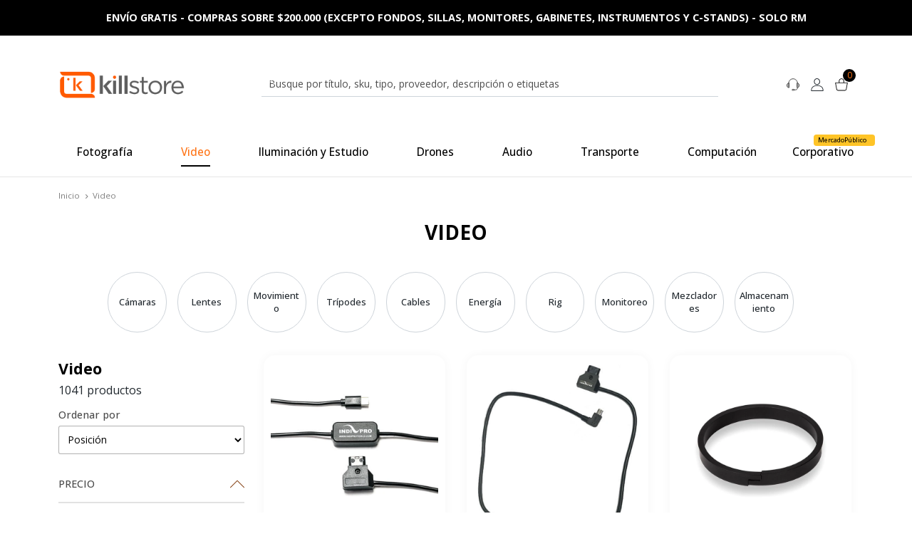

--- FILE ---
content_type: text/html; charset=utf-8
request_url: https://www.killstore.cl/collections/video?page=2
body_size: 53699
content:
<!DOCTYPE html>

<html class="no-js" lang="es-CL" xmlns="https://www.w3.org/1999/xhtml" xmlns:og="https://ogp.me/ns#" xmlns:fb="https://www.facebook.com/2008/fbml">
  <head prefix="og: http://ogp.me/ns# fb: http://ogp.me/ns/fb# website: http://ogp.me/ns/website#">
    <title>Video</title>

    <!-- Head MetaTags -->
    

<meta http-equiv="Content-Type" content="text/html; charset=UTF-8; ie=edge">

<meta name="description" content="Killstore es la mejor tienda de Chile para fotógrafos, audiovisuales y generadores de contenido.">
<meta name="robots" content="follow, all">

<!-- Set the viewport width to device width for mobile -->
<meta name="viewport" content="width=device-width, initial-scale=1.0, user-scalable=no">

<link rel="canonical" href="https://www.killstore.cl/collections/video">

<!-- Facebook Meta tags for Product -->
<meta property="fb:app_id" content="283643215104248">

    <meta property="og:title" content="Video">
    <meta property="og:type" content="website">
    
      
      
        <meta property="og:image" content="https://cdnx.jumpseller.com/killstore/image/47387792/resize/1200/1200?1718121358">
      
    
  

<meta property="og:description" content="Killstore es la mejor tienda de Chile para fotógrafos, audiovisuales y generadores de contenido.">
<meta property="og:url" content="https://www.killstore.cl/collections/video?page=2">
<meta property="og:site_name" content="Killstore">
<meta name="twitter:card" content="summary">


  <meta property="og:locale" content="es_CL">



    <link rel="preconnect" href="https://images.jumpseller.com">
    <link rel="preconnect" href="https://cdnx.jumpseller.com">
    <link rel="preconnect" href="https://assets.jumpseller.com">
    <link rel="preconnect" href="https://files.jumpseller.com">

    <link rel="preconnect" href="https://fonts.googleapis.com">
    <link rel="preconnect" href="https://fonts.gstatic.com" crossorigin>

    
    <link rel="alternate" hreflang="es-CL" href="https://www.killstore.cl/collections/video">
    

    <script type="application/ld+json">
[
  {
    "@context": "http://schema.org",
    "@type": "BreadcrumbList",
    "itemListElement": [
      
        {
        "@type": "ListItem",
        "position": 1,
        "item": {
        "name": "Inicio",
        "@id": "/"
        }
        }
        ,
      
        {
        "@type": "ListItem",
        "position": 2,
        "item": {
        "name": "Video"
        }
        }
        
      
    ]
  },
  {
    "@context": "http://schema.org/"
    
  }]
  </script>


    <!-- Store Favicon -->
    
    <link rel="apple-touch-icon" type="image/x-icon" href="https://cdnx.jumpseller.com/killstore/image/45363466/resize/57/57?1707488124" sizes="57x57">
    <link rel="apple-touch-icon" type="image/x-icon" href="https://cdnx.jumpseller.com/killstore/image/45363466/resize/60/60?1707488124" sizes="60x60">
    <link rel="apple-touch-icon" type="image/x-icon" href="https://cdnx.jumpseller.com/killstore/image/45363466/resize/72/72?1707488124" sizes="72x72">
    <link rel="apple-touch-icon" type="image/x-icon" href="https://cdnx.jumpseller.com/killstore/image/45363466/resize/76/76?1707488124" sizes="76x76">
    <link rel="apple-touch-icon" type="image/x-icon" href="https://cdnx.jumpseller.com/killstore/image/45363466/resize/114/114?1707488124" sizes="114x114">
    <link rel="apple-touch-icon" type="image/x-icon" href="https://cdnx.jumpseller.com/killstore/image/45363466/resize/120/120?1707488124" sizes="120x120">
    <link rel="apple-touch-icon" type="image/x-icon" href="https://cdnx.jumpseller.com/killstore/image/45363466/resize/144/144?1707488124" sizes="144x144">
    <link rel="apple-touch-icon" type="image/x-icon" href="https://cdnx.jumpseller.com/killstore/image/45363466/resize/152/152?1707488124" sizes="152x152">

    <link rel="icon" type="image/png" href="https://cdnx.jumpseller.com/killstore/image/45363466/resize/196/196?1707488124" sizes="196x196">
    <link rel="icon" type="image/png" href="https://cdnx.jumpseller.com/killstore/image/45363466/resize/160/160?1707488124" sizes="160x160">
    <link rel="icon" type="image/png" href="https://cdnx.jumpseller.com/killstore/image/45363466/resize/96/96?1707488124" sizes="96x96">
    <link rel="icon" type="image/png" href="https://cdnx.jumpseller.com/killstore/image/45363466/resize/32/32?1707488124" sizes="32x32">
    <link rel="icon" type="image/png" href="https://cdnx.jumpseller.com/killstore/image/45363466/resize/16/16?1707488124" sizes="16x16">

  <meta name="msapplication-TileColor" content="#95b200">
  <meta name="theme-color" content="#ffffff">



    <!-- Bootstrap CSS -->
    <link rel="stylesheet" href="https://cdnjs.cloudflare.com/ajax/libs/bootstrap/5.1.3/css/bootstrap.min.css" integrity="sha384-1BmE4kWBq78iYhFldvKuhfTAU6auU8tT94WrHftjDbrCEXSU1oBoqyl2QvZ6jIW3" crossorigin="anonymous" >

    <!-- CSS Files -->
    <link rel="stylesheet" href="https://assets.jumpseller.com/store/killstore/themes/688493/color_pickers.min.css?1744300272">
    <link rel="stylesheet" href="https://assets.jumpseller.com/store/killstore/themes/688493/app.min.css?1744300272">

    
    <!-- Swiper files -->
    <script src="https://cdnjs.cloudflare.com/ajax/libs/Swiper/8.0.7/swiper-bundle.min.js" integrity="sha384-9UAjEH/hWCBrpIvGlIa3Y1bFwXvceFtZIB4kEuw8dPhXHwqADmYvC1FQcyKHMVGw" crossorigin="anonymous" ></script>
    <link rel="stylesheet" href="https://cdnjs.cloudflare.com/ajax/libs/Swiper/8.0.7/swiper-bundle.min.css" integrity="sha384-PkFv3YEXftf+kllyTcVl8cCpexHu47ERzAsXp+iZ4SIAnJKl6fZh0rdtTO7YBEHb" crossorigin="anonymous" >
    <link rel="stylesheet" href="https://cdnjs.cloudflare.com/ajax/libs/toastr.js/2.1.3/toastr.min.css" integrity="sha384-YzEqZ2pBV0i9OmlTyoz75PqwTR8If8GsXBv7HLQclEVqIC3VxIt98/U94ES6CJTR" crossorigin="anonymous" >
    

    <!-- jQuery -->
    <script src="https://cdnjs.cloudflare.com/ajax/libs/jquery/3.5.1/jquery.min.js" integrity="sha384-ZvpUoO/+PpLXR1lu4jmpXWu80pZlYUAfxl5NsBMWOEPSjUn/6Z/hRTt8+pR6L4N2" crossorigin="anonymous" ></script>

    <!-- Font Awesome Icon Library -->
    <link rel="stylesheet" href="https://cdnjs.cloudflare.com/ajax/libs/font-awesome/6.4.2/css/all.min.css" integrity="sha384-blOohCVdhjmtROpu8+CfTnUWham9nkX7P7OZQMst+RUnhtoY/9qemFAkIKOYxDI3" crossorigin="anonymous" >

    <!-- Autocomplete search -->
    


    
<script>
  // Listener for swatch clicks when product block swatches are enabled
  function updateCarouselFromSwatch(target) {
    const value = $(target).val();
    const block = $(target).closest('.product-block');
    const carousel = block.find('.product-block__slider');
    const variant = carousel.find(`.product-block__slide[data-color-option-value="${value}"]`);
    const swiper = carousel.get(0)?.swiper;

    if (swiper == null) return;

    // When we click on the same swatch option, do nothing.
    // When there is no principal image, show the fallback product image.
    if (variant.length == 0) {
      carousel.get(0).swiper.slideTo(0);
    } else {
      carousel.get(0).swiper.slideTo(variant.first().index());
    }
  }
</script>


    <script>
document.addEventListener('DOMContentLoaded', function() {
    console.log("Script cargado y DOMContentLoaded disparado");

    // Lista de marcas a buscar
    const brands = ["Irix", "DZOFilms", "Ricoh", "RED"];
    
    // Obtener el nombre del producto
    const productNameElement = document.querySelector('.product-heading__title'); // Selector actualizado
    if (productNameElement) {
        console.log("Elemento del nombre del producto encontrado:", productNameElement.textContent);
    } else {
        console.error("Elemento del nombre del producto no encontrado");
    }
    const productName = productNameElement ? productNameElement.textContent.trim().toLowerCase() : "";
    console.log("Nombre del producto:", productName);
    
    // Verificar si el nombre del producto contiene alguna de las marcas
    let productBrand = null;
    for (let brand of brands) {
        if (productName.includes(brand.toLowerCase())) {
            productBrand = brand;
            break;
        }
    }
    console.log("Marca del producto detectada:", productBrand);

    if (productBrand) {
        console.log("La marca del producto está en la lista:", productBrand);
        // Modificar el contenido del elemento section__stock_visible
        const stockElement = document.querySelector('.section__stock_visible');
        if (stockElement) {
            console.log("Elemento de stock encontrado, modificando contenido");
            stockElement.innerHTML = `
                <div style="background-color: #f5f5f5; padding: 10px; text-align: center;">
                    <div style="color: black; font-weight: bold;">Información importante:</div>
                    <div style="color: black;">Producto a pedido, entrega 15 días hábiles luego de la confirmación de compra.</div>
                </div>
            `;
        } else {
            console.error("Elemento de stock no encontrado");
        }
    } else {
        console.log("La marca del producto no está en la lista:", productBrand);
    }
});
</script>

<script>
document.addEventListener('DOMContentLoaded', function() {
    // Espera a que se cargue todo el contenido de la página
    var footerLinks = document.querySelectorAll('.footer-content__link.footer-content__link--has-icon');
    
    footerLinks.forEach(function(link) {
        if (link.textContent.trim() === "Paseo Matias Cousiño 64, Piso 2, 201. Santiago Centro, Santiago, Chile.") {
            // Cambia el link
            link.href = "https://maps.app.goo.gl/qTJy6HTygVPxjJXV9";
        }
    });
});
</script>





<script>
  document.addEventListener('DOMContentLoaded', function() {
    var elements = document.querySelectorAll('.footer-content__text.footer-content__text--has-icon');
    var searchText = 'Viernes de 10:00hs a 19:00hs';
    var replaceText = 'Viernes de 10:00hs a 18:00hs';
    
    elements.forEach(function(element) {
      var htmlContent = element.innerHTML;
      
      // Reemplaza solo la línea específica
      if (htmlContent.includes(searchText)) {
        element.innerHTML = htmlContent.replace(searchText, replaceText);
      }
    });
  });



<script>
document.addEventListener('DOMContentLoaded', () => {
    const targetNode = document.body; // Observamos el cuerpo en lugar de un contenedor específico

    const observer = new MutationObserver((mutationsList) => {
        for (const mutation of mutationsList) {
            if (mutation.type === 'childList') {
                const estimateDeliveryDate = document.querySelector('.estimate-delivery-date');
                if (estimateDeliveryDate) {
                    console.log(estimateDeliveryDate.textContent); // Mostrar el texto en la consola
                    estimateDeliveryDate.style.display = 'none'; // Ocultar el elemento
                    observer.disconnect(); // Detener el observador
                }
            }
        }
    });

    // Configuramos el observador para escuchar cambios en el DOM
    observer.observe(targetNode, { childList: true, subtree: true });
});
</script>

  <meta name="csrf-param" content="authenticity_token" />
<meta name="csrf-token" content="8vYH3p6HveluVWhoKZ6er08py32TfcPYgwQvUD-EFqtcka15x26vSZ3DK3VY0h9lyYdlRefhYFqptuGtsoBVmg" />




  <script async src="https://www.googletagmanager.com/gtag/js?id=G-4NJ1G1RWS5"></script>




<script>
  window.dataLayer = window.dataLayer || [];

  function gtag() {
    dataLayer.push(arguments);
  }

  gtag('js', new Date());

  // custom dimensions (for OKRs metrics)
  let custom_dimension_params = { custom_map: {} };
  
  custom_dimension_params['custom_map']['dimension1'] = 'theme';
  custom_dimension_params['theme'] = "starter";
  
  

  // Send events to Jumpseller GA Account
  // gtag('config', 'G-JBWEC7QQTS', Object.assign({}, { 'allow_enhanced_conversions': true }, custom_dimension_params));

  // Send events to Store Owner GA Account
  
  gtag('config', 'G-4NJ1G1RWS5');
  
  
  

  

  let order_items = null;

  
  // view_item_list -  user sees a specific category
  gtag('event', 'view_item_list', {
    item_list_name: "Video"
  });

  

  
</script>








<script>
  // Pixel code

  // dont send fb events if page is rendered inside an iframe (like admin theme preview)
  if(window.self === window.top) {
    !function(f,b,e,v,n,t,s){if(f.fbq)return;n=f.fbq=function(){n.callMethod?
    n.callMethod.apply(n,arguments):n.queue.push(arguments)};if(!f._fbq)f._fbq=n;
    n.push=n;n.loaded=!0;n.version='2.0';n.agent='pljumpseller';n.queue=[];t=b.createElement(e);t.async=!0;
    t.src=v;s=b.getElementsByTagName(e)[0];s.parentNode.insertBefore(t,s)}(window,
    document,'script','https://connect.facebook.net/' + getNavigatorLocale() + '/fbevents.js');

    var data = {};

    data.currency = 'CLP';
    data.total = '0.0';
    data.products_count = '0';

    

    data.content_ids = [];
    data.contents = [];
    data.single_value = 0.0;

    // Line to enable Manual Only mode.
    fbq('set', 'autoConfig', false, '482974214301404');

    // FB Pixel Advanced Matching
    
    
    var advancedCustomerData = {
      'em' : '',
      'fn' : '',
      'ln' : '',
      'ph' : '',
      'ct' : '',
      'zp' : '',
      'country' : ''
    };

    var missingCustomerData = Object.values(advancedCustomerData).some(function(value) { return value.length == 0 });

    if(missingCustomerData) {
      fbq('init', '482974214301404');
    } else {
      fbq('init', '482974214301404', advancedCustomerData);
    }

    // PageView - build audience views (default FB Pixel behaviour)
    fbq('track', 'PageView');

    // AddToCart - released on page load after a product was added to cart
    

    // track conversion events, ordered by importance (not in this doc)
    // https://developers.facebook.com/docs/facebook-pixel/api-reference%23events

    
      // ViewContent - When a key page is viewed such as a category page
      

    

    function getNavigatorLocale(){
      return navigator.language.replace(/-/g,'_')
    }
  }
</script>





<script src="https://files.jumpseller.com/javascripts/dist/jumpseller-2.0.0.js" defer="defer"></script><script src="https://api.revie.lat/www/config/?store=killstore&amp;type=jsjumpseller" async="async"></script>
</head>
  <body class="">
    

    <!-- Do NOT place any code here, between the Header and the Main container elements -->

    <div class="main-container">
      <div id="top_components"><div id="component-3393472" class="theme-component show"><style>
  #component-3393472 {
    --header-color-background: #FFFFFF;
    --header-color-background-contrast: #010101;
    --header-color-background-contrast-20: rgb(1, 1, 1);
    --header-navbar-color-background: #ffffff;
    --header-navbar-color-background-contrast: #010101;
    --header-navbar-color-background-contrast-20: rgb(1, 1, 1);
    --header-navbar-color-background-contrast-60: rgb(1, 1, 1);
    --header-store-search-color-background: #ffffff;
    --header-store-search-color-background-contrast: #010101;
  }
</style>

<header class="header header--fixed  header--push  header--has-navbar">
  <div class="container-fluid box_header">
    <div class="container header-container">
      <div class="row align-items-center header-container__wrapper">
        <div
  
    class="col-6 col-md-3 col-lg-3 col-lg-shrink text-left header-container__column header-container__column--brand colum_log_big"
  
>
  <a href="https://www.killstore.cl" class="header-container__brand column__disappear" title="Ir a la página de inicio">
    
      <img alt="Killstore" class="header-container__logo column__disappear" src="https://images.jumpseller.com/store/killstore/store/logo/Logo_1000x500_1.png?1713373966" loading="lazy">
    
  </a>
  <a href="https://www.killstore.cl" class="header-container__brand column__has_disappear disappear" title="Ir a la página de inicio">
    
      <img alt="Killstore" class="header-container__logo header__logo_scroll" src="https://assets.jumpseller.com/store/killstore/themes/688493/settings/a483b901c95b29b11efb/logo__scroll_210.png?1710772856" loading="lazy">
    
  </a>
</div>
<!-- end .header-container__column--brand -->

        <!-- <div style="width: 18% !important;padding: 0;" class="col-3 "> -->
          <!-- % render 'select_regiones' %} -->
        <!-- </div> -->

        <div class="col-6 col-md-9 col-lg-7 header-container__column header-container__column--left colum_log_small">
          <ul class="d-flex justify-content-end header-toolbar column__disappear">
           <!-- Search Movil -->
            <li class="header-toolbar__item d-block d-md-none d-lg-none">
              <button
                type="button"
                class="button button--standard header-toolbar__link toggle-search"
              >
                <span class="header-toolbar__icon">
                  <svg class="aa-SubmitIcon" viewBox="0 0 24 24" width="20" height="20" fill="currentColor"><path d="M16.041 15.856c-0.034 0.026-0.067 0.055-0.099 0.087s-0.060 0.064-0.087 0.099c-1.258 1.213-2.969 1.958-4.855 1.958-1.933 0-3.682-0.782-4.95-2.050s-2.050-3.017-2.050-4.95 0.782-3.682 2.050-4.95 3.017-2.050 4.95-2.050 3.682 0.782 4.95 2.050 2.050 3.017 2.050 4.95c0 1.886-0.745 3.597-1.959 4.856zM21.707 20.293l-3.675-3.675c1.231-1.54 1.968-3.493 1.968-5.618 0-2.485-1.008-4.736-2.636-6.364s-3.879-2.636-6.364-2.636-4.736 1.008-6.364 2.636-2.636 3.879-2.636 6.364 1.008 4.736 2.636 6.364 3.879 2.636 6.364 2.636c2.125 0 4.078-0.737 5.618-1.968l3.675 3.675c0.391 0.391 1.024 0.391 1.414 0s0.391-1.024 0-1.414z"></path></svg>
                </span>
                
              </button>
            </li>

            <!-- Search Form Tablet-->
              <li class="header-toolbar__item header-toolbar__item--search-form d-none d-md-block d-lg-none">
                <div class="jumpseller-autocomplete" data-panel="popover mt-1 small-search-position-fix aa-Panel-fixed" data-input-wrapper-prefix="d-flex">
                  <form id="search_mini_form" action="/search" class="header-form trsn">
                    <input
                      type="text"
                      class="text header-form__input"
                      name="q"
                      placeholder="Busque por título, sku, tipo, proveedor, descripción o etiquetas"
                    >
                    <button type="submit" class="button button--standard header-form__submit">
                      <svg class="search__link" width="18" height="18" viewBox="0 0 18 18" fill="none" xmlns="http://www.w3.org/2000/svg">
                        <path d="M2.26256 2.26357C3.72225 0.803883 5.66298 0 7.72725 0C9.79152 0 11.7323 0.803883 13.1919 2.26357C14.6516 3.72322 15.4555 5.66395 15.4555 7.72819C15.4555 9.61548 14.7831 11.3992 13.5524 12.8068L17.8444 17.0988C18.0505 17.305 18.0505 17.6392 17.8444 17.8454C17.7413 17.9484 17.6062 18 17.4711 18C17.3361 18 17.2009 17.9485 17.0979 17.8453L12.8059 13.5534C11.3983 14.7841 9.61454 15.4564 7.72725 15.4564C5.66295 15.4564 3.72229 14.6526 2.2626 13.1929C0.802946 11.7332 -0.000936508 9.79249 -0.000936508 7.72822C-0.000936508 5.66395 0.802912 3.72322 2.26256 2.26357ZM3.00914 12.4463C5.61074 15.0479 9.84373 15.0479 12.4453 12.4463C15.0469 9.84477 15.0469 5.61171 12.4453 3.01015C11.1444 1.70923 9.43609 1.05898 7.72722 1.05898C6.01876 1.05898 4.30975 1.70954 3.00911 3.01015C0.407614 5.61168 0.407614 9.84473 3.00914 12.4463Z" fill="white"></path>
                      </svg>
                    </button>
                  </form>
                </div>
              </li>
            <!-- Nav -->
            <li class="header-toolbar__item d-block d-lg-none item_menu__hambur">
              <button
                type="button"
                class="button button--standard header-toolbar__link"
                data-bs-toggle="offcanvas"
                data-bs-target="#sidebar-nav"
                aria-controls="sidebar-nav"
              >
                <span class="header-toolbar__icon">
                  <svg width="34" height="19" viewBox="0 0 34 19" fill="none" xmlns="http://www.w3.org/2000/svg">
                  <path fill-rule="evenodd" clip-rule="evenodd" d="M1.61863 0C1.11894 0 0.713867 0.405076 0.713867 0.904762C0.713867 1.40445 1.11894 1.80952 1.61863 1.80952H32.3805C32.8802 1.80952 33.2853 1.40445 33.2853 0.904762C33.2853 0.405076 32.8802 0 32.3805 0H1.61863ZM1.61863 17.1905C1.11894 17.1905 0.713867 17.5956 0.713867 18.0952C0.713867 18.5949 1.11894 19 1.61863 19H32.3805C32.8802 19 33.2853 18.5949 33.2853 18.0952C33.2853 17.5956 32.8802 17.1905 32.3805 17.1905H1.61863ZM0.713867 9.95238C0.713867 9.45269 1.11894 9.04762 1.61863 9.04762H19.7139C20.2136 9.04762 20.6186 9.45269 20.6186 9.95238C20.6186 10.4521 20.2136 10.8571 19.7139 10.8571H1.61863C1.11894 10.8571 0.713867 10.4521 0.713867 9.95238ZM24.2377 9.04762C23.738 9.04762 23.3329 9.45269 23.3329 9.95238C23.3329 10.4521 23.738 10.8571 24.2377 10.8571H26.952C27.4517 10.8571 27.8567 10.4521 27.8567 9.95238C27.8567 9.45269 27.4516 9.04762 26.952 9.04762H24.2377Z" fill="#22292F"></path>
                  </svg>
                </span>
                
              </button>
            </li>

            
              <!-- Search Form -->
              <li class="header-toolbar__item header-toolbar__item--search-form d-none d-lg-block column__disappear">
                <div class="jumpseller-autocomplete" data-panel="popover mt-1 small-search-position-fix aa-Panel-fixed" data-input-wrapper-prefix="d-flex">
                  <form id="search_mini_form" action="/search" class="header-form trsn">
                    <input
                      type="text"
                      class="text header-form__input"
                      name="q"
                      placeholder="Busque por título, sku, tipo, proveedor, descripción o etiquetas"
                    >
                    <button type="submit" class="button button--standard header-form__submit">
                      <svg class="search__link" width="18" height="18" viewBox="0 0 18 18" fill="none" xmlns="http://www.w3.org/2000/svg">
                        <path d="M2.26256 2.26357C3.72225 0.803883 5.66298 0 7.72725 0C9.79152 0 11.7323 0.803883 13.1919 2.26357C14.6516 3.72322 15.4555 5.66395 15.4555 7.72819C15.4555 9.61548 14.7831 11.3992 13.5524 12.8068L17.8444 17.0988C18.0505 17.305 18.0505 17.6392 17.8444 17.8454C17.7413 17.9484 17.6062 18 17.4711 18C17.3361 18 17.2009 17.9485 17.0979 17.8453L12.8059 13.5534C11.3983 14.7841 9.61454 15.4564 7.72725 15.4564C5.66295 15.4564 3.72229 14.6526 2.2626 13.1929C0.802946 11.7332 -0.000936508 9.79249 -0.000936508 7.72822C-0.000936508 5.66395 0.802912 3.72322 2.26256 2.26357ZM3.00914 12.4463C5.61074 15.0479 9.84373 15.0479 12.4453 12.4463C15.0469 9.84477 15.0469 5.61171 12.4453 3.01015C11.1444 1.70923 9.43609 1.05898 7.72722 1.05898C6.01876 1.05898 4.30975 1.70954 3.00911 3.01015C0.407614 5.61168 0.407614 9.84473 3.00914 12.4463Z" fill="white"></path>
                      </svg>
                    </button>
                  </form>
                </div>
              </li>
            

            
            
            
          </ul>
          <section class="container-fluid d-none d-lg-block header-navbar column__has_disappear disappear">
  <div class="container box_menu">
    <ul class="no-bullet header-navbar__menu">
      
      <li class="header-navbar__item  ítem__drop  item_menu">
        <a href="/collections/fotografia" class="header-navbar__link" title="Ir a Fotografía">
          <span>Fotografía</span>
        </a>

        
        <div class="no-bullet header-navbar__dropdown box__mega_menu">
          <div class="megamenu__indise_scroll">
            <div class="container-fluid">
              <div class="container">
                <div class="megamenu__cols cols_5">
                  
                  <div class="megamenu__col">
                    <h3 class="sub_megamenu__title col__caption_style_1">
                      <a href="/collections/camaras-fotografia" class="" title="Ir a Cámaras">
                          <span>Cámaras</span>
                      </a>
                    </h3>
                    
                    <ul class="sub_megamenu__list">
                      
                      <li>
                        <a href="/collections/reflex-y-mirrorless-camaras-fotografia" class="" title="Ir a Reflex y Mirrorless">
                          <span>Reflex y Mirrorless</span>
                        </a>
                      </li>
                      
                    </ul>
                    
                  </div>
                  
                  <div class="megamenu__col">
                    <h3 class="sub_megamenu__title col__caption_style_1">
                      <a href="/collections/lentes-fotografia" class="" title="Ir a Lentes">
                          <span>Lentes</span>
                      </a>
                    </h3>
                    
                    <ul class="sub_megamenu__list">
                      
                      <li>
                        <a href="/collections/lentes-fotografia-montura-sony-e" class="" title="Ir a Montura Sony E">
                          <span>Montura Sony E</span>
                        </a>
                      </li>
                      
                      <li>
                        <a href="/collections/lentes-montura-canon-fotografia" class="" title="Ir a Montura Canon">
                          <span>Montura Canon</span>
                        </a>
                      </li>
                      
                      <li>
                        <a href="/collections/lentes-fotografia-montura-fujifilm-x" class="" title="Ir a Montura Fujifilm X">
                          <span>Montura Fujifilm X</span>
                        </a>
                      </li>
                      
                      <li>
                        <a href="/collections/lentes-fotografia-montura-m-4-3" class="" title="Ir a Montura M43">
                          <span>Montura M43</span>
                        </a>
                      </li>
                      
                      <li>
                        <a href="/collections/lentes-fotografia-montura-nikon" class="" title="Ir a Montura Nikon">
                          <span>Montura Nikon</span>
                        </a>
                      </li>
                      
                      <li>
                        <a href="/collections/lentes-fotografia-accesorios" class="" title="Ir a Accesorios">
                          <span>Accesorios</span>
                        </a>
                      </li>
                      
                    </ul>
                    
                  </div>
                  
                  <div class="megamenu__col">
                    <h3 class="sub_megamenu__title col__caption_style_1">
                      <a href="/collections/tripodes-de-fotografia" class="" title="Ir a Trípodes">
                          <span>Trípodes</span>
                      </a>
                    </h3>
                    
                    <ul class="sub_megamenu__list">
                      
                      <li>
                        <a href="/fotografia/tripodes/tripodes-de-fotografia" class="" title="Ir a Trípodes de Fotografía">
                          <span>Trípodes de Fotografía</span>
                        </a>
                      </li>
                      
                      <li>
                        <a href="/collections/galletas-y-accesorios-de-tripodes-fotografia" class="" title="Ir a Galletas y Adaptadores">
                          <span>Galletas y Adaptadores</span>
                        </a>
                      </li>
                      
                    </ul>
                    
                  </div>
                  
                  <div class="megamenu__col">
                    <h3 class="sub_megamenu__title col__caption_style_1">
                      <a href="/collections/baterias-y-energia-fotografia" class="" title="Ir a Energía">
                          <span>Energía</span>
                      </a>
                    </h3>
                    
                    <ul class="sub_megamenu__list">
                      
                      <li>
                        <a href="/fotografia/energia/baterias" class="" title="Ir a Baterías">
                          <span>Baterías</span>
                        </a>
                      </li>
                      
                      <li>
                        <a href="/collections/cargadores-energia-fotografia" class="" title="Ir a Cargadores">
                          <span>Cargadores</span>
                        </a>
                      </li>
                      
                    </ul>
                    
                  </div>
                  
                  <div class="megamenu__col">
                    <h3 class="sub_megamenu__title col__caption_style_1">
                      <a href="/collections/almacenamiento" class="" title="Ir a Almacenamiento">
                          <span>Almacenamiento</span>
                      </a>
                    </h3>
                    
                    <ul class="sub_megamenu__list">
                      
                      <li>
                        <a href="/collections/tarjetas-de-memoria-almacenamiento-fotografia" class="" title="Ir a Tarjetas de Memoria">
                          <span>Tarjetas de Memoria</span>
                        </a>
                      </li>
                      
                      <li>
                        <a href="/collections/lectores-almacenamiento-fotografia" class="" title="Ir a Lectores">
                          <span>Lectores</span>
                        </a>
                      </li>
                      
                    </ul>
                    
                  </div>
                  
                  <div class="megamenu__col">
                    <h3 class="sub_megamenu__title col__caption_style_1">
                      <a href="/collections/accesorios-fotografia" class="" title="Ir a Accesorios">
                          <span>Accesorios</span>
                      </a>
                    </h3>
                    
                    <ul class="sub_megamenu__list">
                      
                      <li>
                        <a href="/collections/proteccion-accesorios-fotografia" class="" title="Ir a Protección">
                          <span>Protección</span>
                        </a>
                      </li>
                      
                      <li>
                        <a href="/collections/disparadores-accesorios-fotografia" class="" title="Ir a Disparadores">
                          <span>Disparadores</span>
                        </a>
                      </li>
                      
                      <li>
                        <a href="/collections/correas-accesorios-fotografia" class="" title="Ir a Correas">
                          <span>Correas</span>
                        </a>
                      </li>
                      
                      <li>
                        <a href="/collections/cables-accesorios-fotografia" class="" title="Ir a Cables">
                          <span>Cables</span>
                        </a>
                      </li>
                      
                      <li>
                        <a href="/fotografia/accesorios/submarina" class="" title="Ir a Submarina">
                          <span>Submarina</span>
                        </a>
                      </li>
                      
                    </ul>
                    
                  </div>
                  
                </div>
              </div>
            </div>
          </div>
        </div>
        
      </li>
      
      <li class="header-navbar__item  ítem__drop  item_menu">
        <a href="/collections/video" class="header-navbar__link active" title="Ir a Video">
          <span>Video</span>
        </a>

        
        <div class="no-bullet header-navbar__dropdown box__mega_menu">
          <div class="megamenu__indise_scroll">
            <div class="container-fluid">
              <div class="container">
                <div class="megamenu__cols cols_5">
                  
                  <div class="megamenu__col">
                    <h3 class="sub_megamenu__title col__caption_style_1">
                      <a href="/collections/videocamaras" class="" title="Ir a Cámaras">
                          <span>Cámaras</span>
                      </a>
                    </h3>
                    
                    <ul class="sub_megamenu__list">
                      
                      <li>
                        <a href="/video/camaras/camaras-de-video" class="" title="Ir a Cámaras de Video">
                          <span>Cámaras de Video</span>
                        </a>
                      </li>
                      
                    </ul>
                    
                  </div>
                  
                  <div class="megamenu__col">
                    <h3 class="sub_megamenu__title col__caption_style_1">
                      <a href="/collections/lentes-video" class="" title="Ir a Lentes">
                          <span>Lentes</span>
                      </a>
                    </h3>
                    
                    <ul class="sub_megamenu__list">
                      
                      <li>
                        <a href="/collections/lentes-video-montura-sony-e" class="" title="Ir a Montura Sony E">
                          <span>Montura Sony E</span>
                        </a>
                      </li>
                      
                      <li>
                        <a href="/collections/lentes-video-montura-canon" class="" title="Ir a Montura Canon">
                          <span>Montura Canon</span>
                        </a>
                      </li>
                      
                      <li>
                        <a href="/collections/lentes-video-montura-m-4-3" class="" title="Ir a Montura M43">
                          <span>Montura M43</span>
                        </a>
                      </li>
                      
                      <li>
                        <a href="/video/lentes/montura-pl" class="" title="Ir a Montura PL">
                          <span>Montura PL</span>
                        </a>
                      </li>
                      
                      <li>
                        <a href="/collections/lentes-video-accesorios" class="" title="Ir a Accesorios">
                          <span>Accesorios</span>
                        </a>
                      </li>
                      
                    </ul>
                    
                  </div>
                  
                  <div class="megamenu__col">
                    <h3 class="sub_megamenu__title col__caption_style_1">
                      <a href="/collections/movimiento-video" class="" title="Ir a Movimiento">
                          <span>Movimiento</span>
                      </a>
                    </h3>
                    
                    <ul class="sub_megamenu__list">
                      
                      <li>
                        <a href="/collections/gimbals-movimiento-video" class="" title="Ir a Gimbals">
                          <span>Gimbals</span>
                        </a>
                      </li>
                      
                      <li>
                        <a href="/collections/sliders-movimiento-video" class="" title="Ir a Sliders">
                          <span>Sliders</span>
                        </a>
                      </li>
                      
                      <li>
                        <a href="/collections/control-de-movimiento-video" class="" title="Ir a Control de Movimiento">
                          <span>Control de Movimiento</span>
                        </a>
                      </li>
                      
                    </ul>
                    
                  </div>
                  
                  <div class="megamenu__col">
                    <h3 class="sub_megamenu__title col__caption_style_1">
                      <a href="/collections/tripodes-video" class="" title="Ir a Trípodes">
                          <span>Trípodes</span>
                      </a>
                    </h3>
                    
                    <ul class="sub_megamenu__list">
                      
                      <li>
                        <a href="/collections/tripodes-de-video-1" class="" title="Ir a Trípodes de Video">
                          <span>Trípodes de Video</span>
                        </a>
                      </li>
                      
                      <li>
                        <a href="/video/tripodes/accesorios" class="" title="Ir a Accesorios">
                          <span>Accesorios</span>
                        </a>
                      </li>
                      
                    </ul>
                    
                  </div>
                  
                  <div class="megamenu__col">
                    <h3 class="sub_megamenu__title col__caption_style_1">
                      <a href="/collections/monitoreo-video" class="" title="Ir a Monitoreo">
                          <span>Monitoreo</span>
                      </a>
                    </h3>
                    
                    <ul class="sub_megamenu__list">
                      
                      <li>
                        <a href="/video/monitoreo/teleprompters" class="" title="Ir a Teleprompters">
                          <span>Teleprompters</span>
                        </a>
                      </li>
                      
                      <li>
                        <a href="/collections/transmisores-de-video-1" class="" title="Ir a Transmisores">
                          <span>Transmisores</span>
                        </a>
                      </li>
                      
                      <li>
                        <a href="/collections/monitores-de-video" class="" title="Ir a Monitores">
                          <span>Monitores</span>
                        </a>
                      </li>
                      
                      <li>
                        <a href="/collections/grabadores-de-video" class="" title="Ir a Grabadores">
                          <span>Grabadores</span>
                        </a>
                      </li>
                      
                    </ul>
                    
                  </div>
                  
                  <div class="megamenu__col">
                    <h3 class="sub_megamenu__title col__caption_style_1">
                      <a href="/collections/mezcladores-video" class="" title="Ir a Mezcladores">
                          <span>Mezcladores</span>
                      </a>
                    </h3>
                    
                    <ul class="sub_megamenu__list">
                      
                      <li>
                        <a href="/collections/switchers-video" class="" title="Ir a Switchers">
                          <span>Switchers</span>
                        </a>
                      </li>
                      
                      <li>
                        <a href="/collections/controladores-video" class="" title="Ir a Controladores">
                          <span>Controladores</span>
                        </a>
                      </li>
                      
                      <li>
                        <a href="/collections/convertidores-video" class="" title="Ir a Convertidores">
                          <span>Convertidores</span>
                        </a>
                      </li>
                      
                      <li>
                        <a href="/collections/capturadoras-video" class="" title="Ir a Capturadoras">
                          <span>Capturadoras</span>
                        </a>
                      </li>
                      
                    </ul>
                    
                  </div>
                  
                  <div class="megamenu__col">
                    <h3 class="sub_megamenu__title col__caption_style_1">
                      <a href="/collections/energia-video" class="" title="Ir a Energía">
                          <span>Energía</span>
                      </a>
                    </h3>
                    
                    <ul class="sub_megamenu__list">
                      
                      <li>
                        <a href="/collections/placas-energia-video" class="" title="Ir a Placas">
                          <span>Placas</span>
                        </a>
                      </li>
                      
                      <li>
                        <a href="/collections/cargadores-energia-video" class="" title="Ir a Cargadores">
                          <span>Cargadores</span>
                        </a>
                      </li>
                      
                      <li>
                        <a href="/collections/baterias-energia-video" class="" title="Ir a Baterías">
                          <span>Baterías</span>
                        </a>
                      </li>
                      
                      <li>
                        <a href="/collections/cables-energia-video" class="" title="Ir a Cables">
                          <span>Cables</span>
                        </a>
                      </li>
                      
                    </ul>
                    
                  </div>
                  
                  <div class="megamenu__col">
                    <h3 class="sub_megamenu__title col__caption_style_1">
                      <a href="/collections/rig-video" class="" title="Ir a Rig">
                          <span>Rig</span>
                      </a>
                    </h3>
                    
                    <ul class="sub_megamenu__list">
                      
                      <li>
                        <a href="/collections/cages-rig-video" class="" title="Ir a Cages">
                          <span>Cages</span>
                        </a>
                      </li>
                      
                      <li>
                        <a href="/collections/mattebox-rig-video" class="" title="Ir a Mattebox">
                          <span>Mattebox</span>
                        </a>
                      </li>
                      
                      <li>
                        <a href="/collections/monturas-rig-video" class="" title="Ir a Monturas">
                          <span>Monturas</span>
                        </a>
                      </li>
                      
                      <li>
                        <a href="/collections/follow-focus-rig-video" class="" title="Ir a Follow Focus">
                          <span>Follow Focus</span>
                        </a>
                      </li>
                      
                      <li>
                        <a href="/collections/accesorios-rig-video" class="" title="Ir a Accesorios">
                          <span>Accesorios</span>
                        </a>
                      </li>
                      
                    </ul>
                    
                  </div>
                  
                  <div class="megamenu__col">
                    <h3 class="sub_megamenu__title col__caption_style_1">
                      <a href="/video/almacenamiento" class="" title="Ir a Almacenamiento">
                          <span>Almacenamiento</span>
                      </a>
                    </h3>
                    
                    <ul class="sub_megamenu__list">
                      
                      <li>
                        <a href="/video/almacenamiento/memorias-sd" class="" title="Ir a Memorias SD">
                          <span>Memorias SD</span>
                        </a>
                      </li>
                      
                    </ul>
                    
                  </div>
                  
                  <div class="megamenu__col">
                    <h3 class="sub_megamenu__title col__caption_style_1">
                      <a href="/collections/cables-video" class="" title="Ir a Cables">
                          <span>Cables</span>
                      </a>
                    </h3>
                    
                    <ul class="sub_megamenu__list">
                      
                      <li>
                        <a href="/collections/hdmi-cables-video" class="" title="Ir a HDMI">
                          <span>HDMI</span>
                        </a>
                      </li>
                      
                      <li>
                        <a href="/collections/sdi-cables-video" class="" title="Ir a SDI">
                          <span>SDI</span>
                        </a>
                      </li>
                      
                      <li>
                        <a href="/collections/display-port-cables-video" class="" title="Ir a Display Port">
                          <span>Display Port</span>
                        </a>
                      </li>
                      
                    </ul>
                    
                  </div>
                  
                </div>
              </div>
            </div>
          </div>
        </div>
        
      </li>
      
      <li class="header-navbar__item  ítem__drop  item_menu">
        <a href="/collections/iluminacion-y-estudio" class="header-navbar__link" title="Ir a Iluminación y Estudio">
          <span>Iluminación y Estudio</span>
        </a>

        
        <div class="no-bullet header-navbar__dropdown box__mega_menu">
          <div class="megamenu__indise_scroll">
            <div class="container-fluid">
              <div class="container">
                <div class="megamenu__cols cols_5">
                  
                  <div class="megamenu__col">
                    <h3 class="sub_megamenu__title col__caption_style_1">
                      <a href="/collections/flashes-speedlight-iluminacion" class="" title="Ir a Flashes">
                          <span>Flashes</span>
                      </a>
                    </h3>
                    
                    <ul class="sub_megamenu__list">
                      
                      <li>
                        <a href="/iluminacion-y-estudio/flashes/flashes-speedlight" class="" title="Ir a Flashes Speedlight">
                          <span>Flashes Speedlight</span>
                        </a>
                      </li>
                      
                      <li>
                        <a href="/iluminacion-y-estudio/flashes/flashes-de-estudio" class="" title="Ir a Flashes de Estudio">
                          <span>Flashes de Estudio</span>
                        </a>
                      </li>
                      
                      <li>
                        <a href="/collections/triggers-y-receptores-iluminacion" class="" title="Ir a Triggers y Receptores">
                          <span>Triggers y Receptores</span>
                        </a>
                      </li>
                      
                    </ul>
                    
                  </div>
                  
                  <div class="megamenu__col">
                    <h3 class="sub_megamenu__title col__caption_style_1">
                      <a href="/collections/iluminacion-continua-iluminacion" class="" title="Ir a Iluminación Continua">
                          <span>Iluminación Continua</span>
                      </a>
                    </h3>
                    
                    <ul class="sub_megamenu__list">
                      
                      <li>
                        <a href="/collections/canones-y-paneles-iluminacion" class="" title="Ir a Cañones y Paneles">
                          <span>Cañones y Paneles</span>
                        </a>
                      </li>
                      
                    </ul>
                    
                  </div>
                  
                  <div class="megamenu__col">
                    <h3 class="sub_megamenu__title col__caption_style_1">
                      <a href="/collections/soportes-iluminacion" class="" title="Ir a Soportes">
                          <span>Soportes</span>
                      </a>
                    </h3>
                    
                    <ul class="sub_megamenu__list">
                      
                      <li>
                        <a href="/collections/soportes-de-fondo-iluminacion" class="" title="Ir a Soportes de Fondo">
                          <span>Soportes de Fondo</span>
                        </a>
                      </li>
                      
                      <li>
                        <a href="/collections/c-stands-y-pies-de-flash-iluminacion" class="" title="Ir a C-Stands y Pies de Flash">
                          <span>C-Stands y Pies de Flash</span>
                        </a>
                      </li>
                      
                    </ul>
                    
                  </div>
                  
                  <div class="megamenu__col">
                    <h3 class="sub_megamenu__title col__caption_style_1">
                      <a href="/collections/papel-tela-madera-1" class="" title="Ir a Fondos">
                          <span>Fondos</span>
                      </a>
                    </h3>
                    
                    <ul class="sub_megamenu__list">
                      
                      <li>
                        <a href="https://killstore.jumpseller.com/iluminacion-y-estudio/fondos" class="" title="Ir a De Papel y Tela">
                          <span>De Papel y Tela</span>
                        </a>
                      </li>
                      
                    </ul>
                    
                  </div>
                  
                  <div class="megamenu__col">
                    <h3 class="sub_megamenu__title col__caption_style_1">
                      <a href="/collections/accesorios-iluminacion" class="" title="Ir a Accesorios">
                          <span>Accesorios</span>
                      </a>
                    </h3>
                    
                    <ul class="sub_megamenu__list">
                      
                      <li>
                        <a href="/collections/accesorios-de-iluminacion-y-estudio" class="" title="Ir a Accesorios">
                          <span>Accesorios</span>
                        </a>
                      </li>
                      
                      <li>
                        <a href="/collections/cables-iluminacion" class="" title="Ir a Cables">
                          <span>Cables</span>
                        </a>
                      </li>
                      
                      <li>
                        <a href="/collections/gelatinas-iluminacion" class="" title="Ir a Gelatinas">
                          <span>Gelatinas</span>
                        </a>
                      </li>
                      
                      <li>
                        <a href="/collections/miscelaneos-iluminacion" class="" title="Ir a Miscelaneos">
                          <span>Miscelaneos</span>
                        </a>
                      </li>
                      
                      <li>
                        <a href="/collections/cintas-gaffer-iluminacion" class="" title="Ir a Cintas Gaffer">
                          <span>Cintas Gaffer</span>
                        </a>
                      </li>
                      
                    </ul>
                    
                  </div>
                  
                  <div class="megamenu__col">
                    <h3 class="sub_megamenu__title col__caption_style_1">
                      <a href="/collections/modificadores-iluminacion" class="" title="Ir a Modificadores">
                          <span>Modificadores</span>
                      </a>
                    </h3>
                    
                    <ul class="sub_megamenu__list">
                      
                      <li>
                        <a href="/collections/softbox-y-modificadores-iluminacion" class="" title="Ir a Softbox y Modificadores">
                          <span>Softbox y Modificadores</span>
                        </a>
                      </li>
                      
                      <li>
                        <a href="/collections/reflectores-y-banderas-iluminacion" class="" title="Ir a Reflectores y Banderas">
                          <span>Reflectores y Banderas</span>
                        </a>
                      </li>
                      
                    </ul>
                    
                  </div>
                  
                </div>
              </div>
            </div>
          </div>
        </div>
        
      </li>
      
      <li class="header-navbar__item  ítem__drop  item_menu">
        <a href="/collections/drones" class="header-navbar__link" title="Ir a Drones">
          <span>Drones</span>
        </a>

        
        <div class="no-bullet header-navbar__dropdown box__mega_menu">
          <div class="megamenu__indise_scroll">
            <div class="container-fluid">
              <div class="container">
                <div class="megamenu__cols cols_5">
                  
                  <div class="megamenu__col">
                    <h3 class="sub_megamenu__title col__caption_style_1">
                      <a href="/collections/drones-drones" class="" title="Ir a Drones">
                          <span>Drones</span>
                      </a>
                    </h3>
                    
                    <ul class="sub_megamenu__list">
                      
                      <li>
                        <a href="https://killstore.jumpseller.com/drones/drones" class="" title="Ir a Drones">
                          <span>Drones</span>
                        </a>
                      </li>
                      
                      <li>
                        <a href="/collections/energia-drones" class="" title="Ir a Energía">
                          <span>Energía</span>
                        </a>
                      </li>
                      
                      <li>
                        <a href="/collections/filtros-drones" class="" title="Ir a Filtros">
                          <span>Filtros</span>
                        </a>
                      </li>
                      
                      <li>
                        <a href="/collections/accesorios-drones" class="" title="Ir a Accesorios">
                          <span>Accesorios</span>
                        </a>
                      </li>
                      
                    </ul>
                    
                  </div>
                  
                </div>
              </div>
            </div>
          </div>
        </div>
        
      </li>
      
      <li class="header-navbar__item  ítem__drop  item_menu">
        <a href="/collections/audio" class="header-navbar__link" title="Ir a Audio">
          <span>Audio</span>
        </a>

        
        <div class="no-bullet header-navbar__dropdown box__mega_menu">
          <div class="megamenu__indise_scroll">
            <div class="container-fluid">
              <div class="container">
                <div class="megamenu__cols cols_5">
                  
                  <div class="megamenu__col">
                    <h3 class="sub_megamenu__title col__caption_style_1">
                      <a href="/collections/microfonos-audio" class="" title="Ir a Micrófonos">
                          <span>Micrófonos</span>
                      </a>
                    </h3>
                    
                    <ul class="sub_megamenu__list">
                      
                      <li>
                        <a href="/audio/microfonos/microfonos" class="" title="Ir a Micrófonos">
                          <span>Micrófonos</span>
                        </a>
                      </li>
                      
                      <li>
                        <a href="/collections/accesorios-microfonos-audio" class="" title="Ir a Accesorios">
                          <span>Accesorios</span>
                        </a>
                      </li>
                      
                    </ul>
                    
                  </div>
                  
                  <div class="megamenu__col">
                    <h3 class="sub_megamenu__title col__caption_style_1">
                      <a href="/collections/monitores-parlantes" class="" title="Ir a Monitores y Parlantes">
                          <span>Monitores y Parlantes</span>
                      </a>
                    </h3>
                    
                    <ul class="sub_megamenu__list">
                      
                      <li>
                        <a href="/collections/activos-y-pasivos" class="" title="Ir a Activos y Pasivos">
                          <span>Activos y Pasivos</span>
                        </a>
                      </li>
                      
                      <li>
                        <a href="/audio/monitores-y-parlantes/accesorios" class="" title="Ir a Accesorios">
                          <span>Accesorios</span>
                        </a>
                      </li>
                      
                    </ul>
                    
                  </div>
                  
                  <div class="megamenu__col">
                    <h3 class="sub_megamenu__title col__caption_style_1">
                      <a href="/collections/grabadoras-audio" class="" title="Ir a Grabadores">
                          <span>Grabadores</span>
                      </a>
                    </h3>
                    
                    <ul class="sub_megamenu__list">
                      
                      <li>
                        <a href="/collections/de-campo-y-estudio" class="" title="Ir a De Campo y Estudio">
                          <span>De Campo y Estudio</span>
                        </a>
                      </li>
                      
                    </ul>
                    
                  </div>
                  
                  <div class="megamenu__col">
                    <h3 class="sub_megamenu__title col__caption_style_1">
                      <a href="/collections/audifonos-audio" class="" title="Ir a Intercoms y Audífonos">
                          <span>Intercoms y Audífonos</span>
                      </a>
                    </h3>
                    
                    <ul class="sub_megamenu__list">
                      
                      <li>
                        <a href="/audio/intercoms-y-audifonos/audifonos" class="" title="Ir a Audífonos">
                          <span>Audífonos</span>
                        </a>
                      </li>
                      
                      <li>
                        <a href="/audio/intercoms-y-audifonos/intercoms" class="" title="Ir a Intercoms">
                          <span>Intercoms</span>
                        </a>
                      </li>
                      
                    </ul>
                    
                  </div>
                  
                  <div class="megamenu__col">
                    <h3 class="sub_megamenu__title col__caption_style_1">
                      <a href="/collections/interfaces-y-consolas-audio" class="" title="Ir a Interfaces y Consolas">
                          <span>Interfaces y Consolas</span>
                      </a>
                    </h3>
                    
                    <ul class="sub_megamenu__list">
                      
                      <li>
                        <a href="/collections/interfaces-udio" class="" title="Ir a Interfaces">
                          <span>Interfaces</span>
                        </a>
                      </li>
                      
                      <li>
                        <a href="/collections/consolas-audio" class="" title="Ir a Consolas">
                          <span>Consolas</span>
                        </a>
                      </li>
                      
                    </ul>
                    
                  </div>
                  
                  <div class="megamenu__col">
                    <h3 class="sub_megamenu__title col__caption_style_1">
                      <a href="/collections/instrumentos-audio" class="" title="Ir a Instrumentos">
                          <span>Instrumentos</span>
                      </a>
                    </h3>
                    
                    <ul class="sub_megamenu__list">
                      
                      <li>
                        <a href="/collections/teclados-instrumentos" class="" title="Ir a Teclados">
                          <span>Teclados</span>
                        </a>
                      </li>
                      
                      <li>
                        <a href="/collections/guitarras-instrumentos" class="" title="Ir a Guitarras">
                          <span>Guitarras</span>
                        </a>
                      </li>
                      
                    </ul>
                    
                  </div>
                  
                </div>
              </div>
            </div>
          </div>
        </div>
        
      </li>
      
      <li class="header-navbar__item  ítem__drop  item_menu">
        <a href="/collections/transporte" class="header-navbar__link" title="Ir a Transporte">
          <span>Transporte</span>
        </a>

        
        <div class="no-bullet header-navbar__dropdown box__mega_menu">
          <div class="megamenu__indise_scroll">
            <div class="container-fluid">
              <div class="container">
                <div class="megamenu__cols cols_5">
                  
                  <div class="megamenu__col">
                    <h3 class="sub_megamenu__title col__caption_style_1">
                      <a href="/collections/mochilas-y-maletas" class="" title="Ir a Mochilas y Maletas">
                          <span>Mochilas y Maletas</span>
                      </a>
                    </h3>
                    
                    <ul class="sub_megamenu__list">
                      
                      <li>
                        <a href="https://killstore.jumpseller.com/transporte/mochilas-y-maletas" class="" title="Ir a Mochilas y Maletas">
                          <span>Mochilas y Maletas</span>
                        </a>
                      </li>
                      
                    </ul>
                    
                  </div>
                  
                  <div class="megamenu__col">
                    <h3 class="sub_megamenu__title col__caption_style_1">
                      <a href="/collections/bolsos-y-estuches" class="" title="Ir a Bolsos y Estuches">
                          <span>Bolsos y Estuches</span>
                      </a>
                    </h3>
                    
                    <ul class="sub_megamenu__list">
                      
                      <li>
                        <a href="https://killstore.jumpseller.com/transporte/bolsos-y-estuches" class="" title="Ir a Bolsos y Estuches">
                          <span>Bolsos y Estuches</span>
                        </a>
                      </li>
                      
                    </ul>
                    
                  </div>
                  
                </div>
              </div>
            </div>
          </div>
        </div>
        
      </li>
      
      <li class="header-navbar__item  ítem__drop  item_menu">
        <a href="/collections/computacion" class="header-navbar__link" title="Ir a Computación">
          <span>Computación</span>
        </a>

        
        <div class="no-bullet header-navbar__dropdown box__mega_menu">
          <div class="megamenu__indise_scroll">
            <div class="container-fluid">
              <div class="container">
                <div class="megamenu__cols cols_5">
                  
                  <div class="megamenu__col">
                    <h3 class="sub_megamenu__title col__caption_style_1">
                      <a href="/computacion/computacion" class="" title="Ir a Computación">
                          <span>Computación</span>
                      </a>
                    </h3>
                    
                    <ul class="sub_megamenu__list">
                      
                      <li>
                        <a href="/computacion/computacion/ordenadores" class="" title="Ir a Ordenadores">
                          <span>Ordenadores</span>
                        </a>
                      </li>
                      
                      <li>
                        <a href="/collections/componentes-computacion" class="" title="Ir a Componentes">
                          <span>Componentes</span>
                        </a>
                      </li>
                      
                      <li>
                        <a href="/collections/monitores-computacion" class="" title="Ir a Monitores">
                          <span>Monitores</span>
                        </a>
                      </li>
                      
                      <li>
                        <a href="/collections/calibradores-computacion" class="" title="Ir a Calibradores">
                          <span>Calibradores</span>
                        </a>
                      </li>
                      
                      <li>
                        <a href="/computacion/computacion/notebooks" class="" title="Ir a Notebooks">
                          <span>Notebooks</span>
                        </a>
                      </li>
                      
                      <li>
                        <a href="/computacion/computacion/pcs-armadas" class="" title="Ir a PCs Armadas">
                          <span>PCs Armadas</span>
                        </a>
                      </li>
                      
                    </ul>
                    
                  </div>
                  
                </div>
              </div>
            </div>
          </div>
        </div>
        
      </li>
      
    </ul>
  </div>
</section>
<!-- end .header-navbar -->



        </div>
        <!-- end .header-container__column--left -->

        

        
        <div class="d-none d-lg-block col-md-4 col-lg-2 header-container__column header-container__column--right colum_log_medium">
          <ul class="d-flex justify-content-end header-toolbar">
            
            <li class="header-toolbar__item d-none d-lg-block">
              <a href="/contact" class="header-toolbar__link" title="Escribenos">
                <span class="icon__header_link">
                  <svg class="help__link" width="51" height="50" viewBox="0 0 51 50" fill="none" xmlns="http://www.w3.org/2000/svg">
                    <path d="M44.75 20C44.75 18.896 43.854 18 42.75 18C41.646 18 40.75 18.896 40.75 20C40.75 20.476 40.75 34.524 40.75 35C40.75 36.104 41.646 37 42.75 37C43.854 37 44.75 36.104 44.75 35C44.75 34.524 44.75 20.476 44.75 20Z" stroke="black" stroke-width="2" stroke-miterlimit="10"></path>
                    <path d="M28.75 47C29.854 47 30.75 46.104 30.75 45C30.75 43.896 29.854 43 28.75 43C28.274 43 24.226 43 23.75 43C22.646 43 21.75 43.896 21.75 45C21.75 46.104 22.646 47 23.75 47C24.226 47 28.274 47 28.75 47Z" stroke="black" stroke-width="2" stroke-miterlimit="10"></path>
                    <path d="M8.75 19C8.75 9.611 16.361 2 25.75 2C35.139 2 42.75 9.611 42.75 19" stroke="black" stroke-width="2" stroke-miterlimit="10"></path>
                    <path d="M44.75 20C47.512 20 49.75 23.357 49.75 27.5C49.75 31.641 47.512 35 44.75 35" stroke="black" stroke-width="2" stroke-miterlimit="10"></path>
                    <path d="M6.75 20C6.75 18.896 7.646 18 8.75 18C9.854 18 10.75 18.896 10.75 20C10.75 20.476 10.75 34.524 10.75 35C10.75 36.104 9.854 37 8.75 37C7.646 37 6.75 36.104 6.75 35C6.75 34.524 6.75 20.476 6.75 20Z" stroke="black" stroke-width="2" stroke-miterlimit="10"></path>
                    <path d="M6.75 20C3.989 20 1.75 23.357 1.75 27.5C1.75 31.641 3.989 35 6.75 35" stroke="black" stroke-width="2" stroke-miterlimit="10"></path>
                    <path d="M42.75 37C42.75 42 39.75 45 34.75 45H30.75" stroke="black" stroke-width="2" stroke-miterlimit="10"></path>
                  </svg>
                </span>
              </a>
            </li>
            

            
              
                <!-- Login -->
                <li class="header-toolbar__item d-none d-lg-block">
                  <button
                  type="button"
                  class="button button--standard header-toolbar__link"
                  data-bs-toggle="offcanvas"
                  data-bs-target="#sidebar-login"
                  aria-controls="sidebar-login"
                >
                  <span class="header-toolbar__icon icon__header_link">
                      <svg class="user__link" width="28" height="27" viewBox="0 0 28 27" fill="none" xmlns="http://www.w3.org/2000/svg">
                        <path fill-rule="evenodd" clip-rule="evenodd" d="M18.5 7C18.5 10.1442 16.1587 12.5 13.5 12.5C10.8413 12.5 8.5 10.1442 8.5 7C8.5 3.85581 10.8413 1.5 13.5 1.5C16.1587 1.5 18.5 3.85581 18.5 7ZM20 7C20 10.866 17.0899 14 13.5 14C9.91015 14 7 10.866 7 7C7 3.13401 9.91015 0 13.5 0C17.0899 0 20 3.13401 20 7ZM0.954102 25.9781C0.954102 18.7512 5.58739 14.7712 14.0003 14.7712C22.4133 14.7712 27.0466 18.7516 27.0465 25.9781C27.0465 26.5425 26.5891 27 26.0247 27H1.97599C1.41156 27 0.954102 26.5425 0.954102 25.9781ZM14 16C7.12059 16 2 19.5 2.5 25.5H25.5C25.5 19 20.8794 16 14 16Z" fill="#22292F"></path>
                      </svg>
                    </span>
                </button>

                 <!-- <a href="/customer/login" class="header-toolbar__link" title="Entra en tu cuenta">
                    <span class="header-toolbar__icon icon__header_link">
                      <svg class="user__link" width="28" height="27" viewBox="0 0 28 27" fill="none" xmlns="http://www.w3.org/2000/svg">
                        <path fill-rule="evenodd" clip-rule="evenodd" d="M18.5 7C18.5 10.1442 16.1587 12.5 13.5 12.5C10.8413 12.5 8.5 10.1442 8.5 7C8.5 3.85581 10.8413 1.5 13.5 1.5C16.1587 1.5 18.5 3.85581 18.5 7ZM20 7C20 10.866 17.0899 14 13.5 14C9.91015 14 7 10.866 7 7C7 3.13401 9.91015 0 13.5 0C17.0899 0 20 3.13401 20 7ZM0.954102 25.9781C0.954102 18.7512 5.58739 14.7712 14.0003 14.7712C22.4133 14.7712 27.0466 18.7516 27.0465 25.9781C27.0465 26.5425 26.5891 27 26.0247 27H1.97599C1.41156 27 0.954102 26.5425 0.954102 25.9781ZM14 16C7.12059 16 2 19.5 2.5 25.5H25.5C25.5 19 20.8794 16 14 16Z" fill="#22292F"></path>
                      </svg>
                    </span>
                  </a>-->
                </li>

                <!-- Register -->
                <!--<li class="header-toolbar__item d-none d-lg-block">
                  <a
                    href="/customer/registration"
                    class="header-toolbar__link"
                    title="Regístrese en Killstore"
                  >
                    <span class="header-toolbar__icon"><i class="fas fa-sign-in-alt"></i></span>
                    <span class="header-toolbar__text header-toolbar__text--downcase d-none d-xl-inline-block">Registrarse</span>
                  </a>
                </li>-->
              
            

            <!-- Social -->
            
              
            
            <!-- Social -->

            

            

            

            
              <!-- Login -->
              <li class="header-toolbar__item d-block d-lg-none">
                <button
                  type="button"
                  class="button button--standard header-toolbar__link"
                  data-bs-toggle="offcanvas"
                  data-bs-target="#sidebar-login"
                  aria-controls="sidebar-login"
                >
                  <span class="header-toolbar__icon"><i class="fas fa-user-alt fa-fw"></i></span>
                  
                </button>
              </li>
            

            
              <!-- Cart -->
              <li class="header-toolbar__item">
                <button
                  type="button"
                  class="button button--standard header-toolbar__link"
                  data-bs-toggle="offcanvas"
                  data-bs-target="#sidebar-cart"
                  aria-controls="sidebar-cart"
                >
                  <span class="header-toolbar__icon icon__header_link">
                    <svg version="1.1" id="Capa_1" xmlns="http://www.w3.org/2000/svg" xmlns:xlink="http://www.w3.org/1999/xlink" x="0px" y="0px" viewBox="0 0 540 533" style="enable-background:new 0 0 540 533;" xml:space="preserve">
                    <g>
                      <path fill="currentColor" d="M269.59,517.91c-44.64,0-89.28,0.05-133.92-0.02c-35.96-0.05-68.04-23.55-76.26-56.9
                        c-4.37-17.73-6.99-35.9-10.3-53.88C39.2,353.15,29.35,299.17,19.48,245.2c-3.35-18.32-6.73-36.63-10.05-54.95
                        c-1.43-7.87,3.41-13.38,11.8-13.38c44.64-0.02,89.28-0.07,133.92,0.09c4.23,0.02,5.53-0.78,5.51-5.33
                        c-0.08-21.32-1.02-42.67,0.39-63.95c1.87-28.25,13.28-52.38,33.99-71.73c23.06-21.54,50.65-31.18,82.14-29.62
                        c44.78,2.22,85.96,35.48,97.85,78.68c3.08,11.18,4.43,22.49,4.44,34.03c0.01,17.82,0.09,35.65-0.08,53.47
                        c-0.03,3.43,0.81,4.44,4.34,4.43c45.14-0.16,90.28-0.16,135.42-0.22c7.5-0.01,12.78,6.15,11.43,13.55
                        c-14.13,77.02-28.29,154.05-42.44,231.07c-2.04,11.12-3.91,22.27-6.18,33.35c-7.55,36.97-39.6,63.14-77.45,63.21
                        C359.54,517.97,314.57,517.91,269.59,517.91z M270.54,202.54c-75.95,0-151.91,0.01-227.86-0.05c-3.25,0-5.33-0.03-4.47,4.39
                        c4.71,24.25,9.25,48.54,13.74,72.84c10.4,56.19,20.63,112.42,31.17,168.59c4.12,21.95,17.1,36.25,38.8,42.22
                        c7.48,2.05,15.2,1.55,22.86,1.55c86.28,0,172.56,0.02,258.84-0.01c27.42-0.01,47.93-16.15,53.05-42.7
                        c8.07-41.77,15.52-83.66,23.25-125.5c7.1-38.5,14.2-76.99,21.34-115.48c1.09-5.86,1.2-5.85-4.87-5.85
                        C421.12,202.53,345.83,202.53,270.54,202.54z M270.04,176.86c26.47,0,52.94-0.06,79.4,0.08c3.36,0.02,4.49-0.61,4.45-4.25
                        c-0.21-18.48-0.01-36.96-0.14-55.43c-0.05-6.98-0.65-13.96-2.36-20.78c-10.85-43.36-49.48-69.49-93.84-63.48
                        c-37.73,5.11-67.83,36.84-70.69,74.88c-1.6,21.27-0.22,42.6-0.76,63.89c-0.1,4.03,0.72,5.25,5.02,5.21
                        C217.44,176.74,243.74,176.86,270.04,176.86z"/>
                    </g>
                    </svg>
                  </span>
                  <span class="header-toolbar__text header-toolbar__text--counter">0</span>
                </button>
              </li>
            
          </ul>
        </div>
        <!-- end .header-container__column--right -->
      </div>
      <!-- end .header-container__wrapper -->
    </div>
    <!-- end .header-container -->
  </div>
    
      <section class="container-fluid d-none d-lg-block header-navbar column_duplicity">
  <div class="container box_menu">
    <ul class="no-bullet header-navbar__menu">
      
      <li class="header-navbar__item  ítem__drop  item_menu">
        <a href="/collections/fotografia" class="header-navbar__link" title="Ir a Fotografía">
          <span>Fotografía</span>
        </a>

        
        <div class="no-bullet header-navbar__dropdown box__mega_menu">
          <div class="megamenu__indise">
            <div class="container-fluid p-4">
              <div class="container py-2">
                <div class="megamenu__cols cols_5">
                  
                  <div class="megamenu__col">
                    <h3 class="sub_megamenu__title col__caption_style_1">
                      <a href="/collections/camaras-fotografia" class="" title="Ir a Cámaras">
                          <span>Cámaras</span>
                      </a>
                    </h3>
                    
                    <ul class="sub_megamenu__list">
                      
                      <li class="Reflex y Mirrorless">
                        <a href="/collections/reflex-y-mirrorless-camaras-fotografia" class="" title="Ir a Reflex y Mirrorless">
                          <span>Reflex y Mirrorless</span>
                        </a>
                      </li>
                      
                    </ul>
                    
                  </div>
                  
                  <div class="megamenu__col">
                    <h3 class="sub_megamenu__title col__caption_style_1">
                      <a href="/collections/lentes-fotografia" class="" title="Ir a Lentes">
                          <span>Lentes</span>
                      </a>
                    </h3>
                    
                    <ul class="sub_megamenu__list">
                      
                      <li class="Montura Sony E">
                        <a href="/collections/lentes-fotografia-montura-sony-e" class="" title="Ir a Montura Sony E">
                          <span>Montura Sony E</span>
                        </a>
                      </li>
                      
                      <li class="Montura Canon">
                        <a href="/collections/lentes-montura-canon-fotografia" class="" title="Ir a Montura Canon">
                          <span>Montura Canon</span>
                        </a>
                      </li>
                      
                      <li class="Montura Fujifilm X">
                        <a href="/collections/lentes-fotografia-montura-fujifilm-x" class="" title="Ir a Montura Fujifilm X">
                          <span>Montura Fujifilm X</span>
                        </a>
                      </li>
                      
                      <li class="Montura M43">
                        <a href="/collections/lentes-fotografia-montura-m-4-3" class="" title="Ir a Montura M43">
                          <span>Montura M43</span>
                        </a>
                      </li>
                      
                      <li class="Montura Nikon">
                        <a href="/collections/lentes-fotografia-montura-nikon" class="" title="Ir a Montura Nikon">
                          <span>Montura Nikon</span>
                        </a>
                      </li>
                      
                      <li class="Accesorios">
                        <a href="/collections/lentes-fotografia-accesorios" class="" title="Ir a Accesorios">
                          <span>Accesorios</span>
                        </a>
                      </li>
                      
                    </ul>
                    
                  </div>
                  
                  <div class="megamenu__col">
                    <h3 class="sub_megamenu__title col__caption_style_1">
                      <a href="/collections/tripodes-de-fotografia" class="" title="Ir a Trípodes">
                          <span>Trípodes</span>
                      </a>
                    </h3>
                    
                    <ul class="sub_megamenu__list">
                      
                      <li class="Trípodes de Fotografía">
                        <a href="/fotografia/tripodes/tripodes-de-fotografia" class="" title="Ir a Trípodes de Fotografía">
                          <span>Trípodes de Fotografía</span>
                        </a>
                      </li>
                      
                      <li class="Galletas y Adaptadores">
                        <a href="/collections/galletas-y-accesorios-de-tripodes-fotografia" class="" title="Ir a Galletas y Adaptadores">
                          <span>Galletas y Adaptadores</span>
                        </a>
                      </li>
                      
                    </ul>
                    
                  </div>
                  
                  <div class="megamenu__col">
                    <h3 class="sub_megamenu__title col__caption_style_1">
                      <a href="/collections/baterias-y-energia-fotografia" class="" title="Ir a Energía">
                          <span>Energía</span>
                      </a>
                    </h3>
                    
                    <ul class="sub_megamenu__list">
                      
                      <li class="Baterías">
                        <a href="/fotografia/energia/baterias" class="" title="Ir a Baterías">
                          <span>Baterías</span>
                        </a>
                      </li>
                      
                      <li class="Cargadores">
                        <a href="/collections/cargadores-energia-fotografia" class="" title="Ir a Cargadores">
                          <span>Cargadores</span>
                        </a>
                      </li>
                      
                    </ul>
                    
                  </div>
                  
                  <div class="megamenu__col">
                    <h3 class="sub_megamenu__title col__caption_style_1">
                      <a href="/collections/almacenamiento" class="" title="Ir a Almacenamiento">
                          <span>Almacenamiento</span>
                      </a>
                    </h3>
                    
                    <ul class="sub_megamenu__list">
                      
                      <li class="Tarjetas de Memoria">
                        <a href="/collections/tarjetas-de-memoria-almacenamiento-fotografia" class="" title="Ir a Tarjetas de Memoria">
                          <span>Tarjetas de Memoria</span>
                        </a>
                      </li>
                      
                      <li class="Lectores">
                        <a href="/collections/lectores-almacenamiento-fotografia" class="" title="Ir a Lectores">
                          <span>Lectores</span>
                        </a>
                      </li>
                      
                    </ul>
                    
                  </div>
                  
                  <div class="megamenu__col">
                    <h3 class="sub_megamenu__title col__caption_style_1">
                      <a href="/collections/accesorios-fotografia" class="" title="Ir a Accesorios">
                          <span>Accesorios</span>
                      </a>
                    </h3>
                    
                    <ul class="sub_megamenu__list">
                      
                      <li class="Protección">
                        <a href="/collections/proteccion-accesorios-fotografia" class="" title="Ir a Protección">
                          <span>Protección</span>
                        </a>
                      </li>
                      
                      <li class="Disparadores">
                        <a href="/collections/disparadores-accesorios-fotografia" class="" title="Ir a Disparadores">
                          <span>Disparadores</span>
                        </a>
                      </li>
                      
                      <li class="Correas">
                        <a href="/collections/correas-accesorios-fotografia" class="" title="Ir a Correas">
                          <span>Correas</span>
                        </a>
                      </li>
                      
                      <li class="Cables">
                        <a href="/collections/cables-accesorios-fotografia" class="" title="Ir a Cables">
                          <span>Cables</span>
                        </a>
                      </li>
                      
                      <li class="Submarina">
                        <a href="/fotografia/accesorios/submarina" class="" title="Ir a Submarina">
                          <span>Submarina</span>
                        </a>
                      </li>
                      
                    </ul>
                    
                  </div>
                  
                </div>
              </div>
            </div>
          </div>
        </div>
        
      </li>
      
      <li class="header-navbar__item  ítem__drop  item_menu">
        <a href="/collections/video" class="header-navbar__link active" title="Ir a Video">
          <span>Video</span>
        </a>

        
        <div class="no-bullet header-navbar__dropdown box__mega_menu">
          <div class="megamenu__indise">
            <div class="container-fluid p-4">
              <div class="container py-2">
                <div class="megamenu__cols cols_5">
                  
                  <div class="megamenu__col">
                    <h3 class="sub_megamenu__title col__caption_style_1">
                      <a href="/collections/videocamaras" class="" title="Ir a Cámaras">
                          <span>Cámaras</span>
                      </a>
                    </h3>
                    
                    <ul class="sub_megamenu__list">
                      
                      <li class="Cámaras de Video">
                        <a href="/video/camaras/camaras-de-video" class="" title="Ir a Cámaras de Video">
                          <span>Cámaras de Video</span>
                        </a>
                      </li>
                      
                    </ul>
                    
                  </div>
                  
                  <div class="megamenu__col">
                    <h3 class="sub_megamenu__title col__caption_style_1">
                      <a href="/collections/lentes-video" class="" title="Ir a Lentes">
                          <span>Lentes</span>
                      </a>
                    </h3>
                    
                    <ul class="sub_megamenu__list">
                      
                      <li class="Montura Sony E">
                        <a href="/collections/lentes-video-montura-sony-e" class="" title="Ir a Montura Sony E">
                          <span>Montura Sony E</span>
                        </a>
                      </li>
                      
                      <li class="Montura Canon">
                        <a href="/collections/lentes-video-montura-canon" class="" title="Ir a Montura Canon">
                          <span>Montura Canon</span>
                        </a>
                      </li>
                      
                      <li class="Montura M43">
                        <a href="/collections/lentes-video-montura-m-4-3" class="" title="Ir a Montura M43">
                          <span>Montura M43</span>
                        </a>
                      </li>
                      
                      <li class="Montura PL">
                        <a href="/video/lentes/montura-pl" class="" title="Ir a Montura PL">
                          <span>Montura PL</span>
                        </a>
                      </li>
                      
                      <li class="Accesorios">
                        <a href="/collections/lentes-video-accesorios" class="" title="Ir a Accesorios">
                          <span>Accesorios</span>
                        </a>
                      </li>
                      
                    </ul>
                    
                  </div>
                  
                  <div class="megamenu__col">
                    <h3 class="sub_megamenu__title col__caption_style_1">
                      <a href="/collections/movimiento-video" class="" title="Ir a Movimiento">
                          <span>Movimiento</span>
                      </a>
                    </h3>
                    
                    <ul class="sub_megamenu__list">
                      
                      <li class="Gimbals">
                        <a href="/collections/gimbals-movimiento-video" class="" title="Ir a Gimbals">
                          <span>Gimbals</span>
                        </a>
                      </li>
                      
                      <li class="Sliders">
                        <a href="/collections/sliders-movimiento-video" class="" title="Ir a Sliders">
                          <span>Sliders</span>
                        </a>
                      </li>
                      
                      <li class="Control de Movimiento">
                        <a href="/collections/control-de-movimiento-video" class="" title="Ir a Control de Movimiento">
                          <span>Control de Movimiento</span>
                        </a>
                      </li>
                      
                    </ul>
                    
                  </div>
                  
                  <div class="megamenu__col">
                    <h3 class="sub_megamenu__title col__caption_style_1">
                      <a href="/collections/tripodes-video" class="" title="Ir a Trípodes">
                          <span>Trípodes</span>
                      </a>
                    </h3>
                    
                    <ul class="sub_megamenu__list">
                      
                      <li class="Trípodes de Video">
                        <a href="/collections/tripodes-de-video-1" class="" title="Ir a Trípodes de Video">
                          <span>Trípodes de Video</span>
                        </a>
                      </li>
                      
                      <li class="Accesorios">
                        <a href="/video/tripodes/accesorios" class="" title="Ir a Accesorios">
                          <span>Accesorios</span>
                        </a>
                      </li>
                      
                    </ul>
                    
                  </div>
                  
                  <div class="megamenu__col">
                    <h3 class="sub_megamenu__title col__caption_style_1">
                      <a href="/collections/monitoreo-video" class="" title="Ir a Monitoreo">
                          <span>Monitoreo</span>
                      </a>
                    </h3>
                    
                    <ul class="sub_megamenu__list">
                      
                      <li class="Teleprompters">
                        <a href="/video/monitoreo/teleprompters" class="" title="Ir a Teleprompters">
                          <span>Teleprompters</span>
                        </a>
                      </li>
                      
                      <li class="Transmisores">
                        <a href="/collections/transmisores-de-video-1" class="" title="Ir a Transmisores">
                          <span>Transmisores</span>
                        </a>
                      </li>
                      
                      <li class="Monitores">
                        <a href="/collections/monitores-de-video" class="" title="Ir a Monitores">
                          <span>Monitores</span>
                        </a>
                      </li>
                      
                      <li class="Grabadores">
                        <a href="/collections/grabadores-de-video" class="" title="Ir a Grabadores">
                          <span>Grabadores</span>
                        </a>
                      </li>
                      
                    </ul>
                    
                  </div>
                  
                  <div class="megamenu__col">
                    <h3 class="sub_megamenu__title col__caption_style_1">
                      <a href="/collections/mezcladores-video" class="" title="Ir a Mezcladores">
                          <span>Mezcladores</span>
                      </a>
                    </h3>
                    
                    <ul class="sub_megamenu__list">
                      
                      <li class="Switchers">
                        <a href="/collections/switchers-video" class="" title="Ir a Switchers">
                          <span>Switchers</span>
                        </a>
                      </li>
                      
                      <li class="Controladores">
                        <a href="/collections/controladores-video" class="" title="Ir a Controladores">
                          <span>Controladores</span>
                        </a>
                      </li>
                      
                      <li class="Convertidores">
                        <a href="/collections/convertidores-video" class="" title="Ir a Convertidores">
                          <span>Convertidores</span>
                        </a>
                      </li>
                      
                      <li class="Capturadoras">
                        <a href="/collections/capturadoras-video" class="" title="Ir a Capturadoras">
                          <span>Capturadoras</span>
                        </a>
                      </li>
                      
                    </ul>
                    
                  </div>
                  
                  <div class="megamenu__col">
                    <h3 class="sub_megamenu__title col__caption_style_1">
                      <a href="/collections/energia-video" class="" title="Ir a Energía">
                          <span>Energía</span>
                      </a>
                    </h3>
                    
                    <ul class="sub_megamenu__list">
                      
                      <li class="Placas">
                        <a href="/collections/placas-energia-video" class="" title="Ir a Placas">
                          <span>Placas</span>
                        </a>
                      </li>
                      
                      <li class="Cargadores">
                        <a href="/collections/cargadores-energia-video" class="" title="Ir a Cargadores">
                          <span>Cargadores</span>
                        </a>
                      </li>
                      
                      <li class="Baterías">
                        <a href="/collections/baterias-energia-video" class="" title="Ir a Baterías">
                          <span>Baterías</span>
                        </a>
                      </li>
                      
                      <li class="Cables">
                        <a href="/collections/cables-energia-video" class="" title="Ir a Cables">
                          <span>Cables</span>
                        </a>
                      </li>
                      
                    </ul>
                    
                  </div>
                  
                  <div class="megamenu__col">
                    <h3 class="sub_megamenu__title col__caption_style_1">
                      <a href="/collections/rig-video" class="" title="Ir a Rig">
                          <span>Rig</span>
                      </a>
                    </h3>
                    
                    <ul class="sub_megamenu__list">
                      
                      <li class="Cages">
                        <a href="/collections/cages-rig-video" class="" title="Ir a Cages">
                          <span>Cages</span>
                        </a>
                      </li>
                      
                      <li class="Mattebox">
                        <a href="/collections/mattebox-rig-video" class="" title="Ir a Mattebox">
                          <span>Mattebox</span>
                        </a>
                      </li>
                      
                      <li class="Monturas">
                        <a href="/collections/monturas-rig-video" class="" title="Ir a Monturas">
                          <span>Monturas</span>
                        </a>
                      </li>
                      
                      <li class="Follow Focus">
                        <a href="/collections/follow-focus-rig-video" class="" title="Ir a Follow Focus">
                          <span>Follow Focus</span>
                        </a>
                      </li>
                      
                      <li class="Accesorios">
                        <a href="/collections/accesorios-rig-video" class="" title="Ir a Accesorios">
                          <span>Accesorios</span>
                        </a>
                      </li>
                      
                    </ul>
                    
                  </div>
                  
                  <div class="megamenu__col">
                    <h3 class="sub_megamenu__title col__caption_style_1">
                      <a href="/video/almacenamiento" class="" title="Ir a Almacenamiento">
                          <span>Almacenamiento</span>
                      </a>
                    </h3>
                    
                    <ul class="sub_megamenu__list">
                      
                      <li class="Memorias SD">
                        <a href="/video/almacenamiento/memorias-sd" class="" title="Ir a Memorias SD">
                          <span>Memorias SD</span>
                        </a>
                      </li>
                      
                    </ul>
                    
                  </div>
                  
                  <div class="megamenu__col">
                    <h3 class="sub_megamenu__title col__caption_style_1">
                      <a href="/collections/cables-video" class="" title="Ir a Cables">
                          <span>Cables</span>
                      </a>
                    </h3>
                    
                    <ul class="sub_megamenu__list">
                      
                      <li class="HDMI">
                        <a href="/collections/hdmi-cables-video" class="" title="Ir a HDMI">
                          <span>HDMI</span>
                        </a>
                      </li>
                      
                      <li class="SDI">
                        <a href="/collections/sdi-cables-video" class="" title="Ir a SDI">
                          <span>SDI</span>
                        </a>
                      </li>
                      
                      <li class="Display Port">
                        <a href="/collections/display-port-cables-video" class="" title="Ir a Display Port">
                          <span>Display Port</span>
                        </a>
                      </li>
                      
                    </ul>
                    
                  </div>
                  
                </div>
              </div>
            </div>
          </div>
        </div>
        
      </li>
      
      <li class="header-navbar__item  ítem__drop  item_menu">
        <a href="/collections/iluminacion-y-estudio" class="header-navbar__link" title="Ir a Iluminación y Estudio">
          <span>Iluminación y Estudio</span>
        </a>

        
        <div class="no-bullet header-navbar__dropdown box__mega_menu">
          <div class="megamenu__indise">
            <div class="container-fluid p-4">
              <div class="container py-2">
                <div class="megamenu__cols cols_5">
                  
                  <div class="megamenu__col">
                    <h3 class="sub_megamenu__title col__caption_style_1">
                      <a href="/collections/flashes-speedlight-iluminacion" class="" title="Ir a Flashes">
                          <span>Flashes</span>
                      </a>
                    </h3>
                    
                    <ul class="sub_megamenu__list">
                      
                      <li class="Flashes Speedlight">
                        <a href="/iluminacion-y-estudio/flashes/flashes-speedlight" class="" title="Ir a Flashes Speedlight">
                          <span>Flashes Speedlight</span>
                        </a>
                      </li>
                      
                      <li class="Flashes de Estudio">
                        <a href="/iluminacion-y-estudio/flashes/flashes-de-estudio" class="" title="Ir a Flashes de Estudio">
                          <span>Flashes de Estudio</span>
                        </a>
                      </li>
                      
                      <li class="Triggers y Receptores">
                        <a href="/collections/triggers-y-receptores-iluminacion" class="" title="Ir a Triggers y Receptores">
                          <span>Triggers y Receptores</span>
                        </a>
                      </li>
                      
                    </ul>
                    
                  </div>
                  
                  <div class="megamenu__col">
                    <h3 class="sub_megamenu__title col__caption_style_1">
                      <a href="/collections/iluminacion-continua-iluminacion" class="" title="Ir a Iluminación Continua">
                          <span>Iluminación Continua</span>
                      </a>
                    </h3>
                    
                    <ul class="sub_megamenu__list">
                      
                      <li class="Cañones y Paneles">
                        <a href="/collections/canones-y-paneles-iluminacion" class="" title="Ir a Cañones y Paneles">
                          <span>Cañones y Paneles</span>
                        </a>
                      </li>
                      
                    </ul>
                    
                  </div>
                  
                  <div class="megamenu__col">
                    <h3 class="sub_megamenu__title col__caption_style_1">
                      <a href="/collections/soportes-iluminacion" class="" title="Ir a Soportes">
                          <span>Soportes</span>
                      </a>
                    </h3>
                    
                    <ul class="sub_megamenu__list">
                      
                      <li class="Soportes de Fondo">
                        <a href="/collections/soportes-de-fondo-iluminacion" class="" title="Ir a Soportes de Fondo">
                          <span>Soportes de Fondo</span>
                        </a>
                      </li>
                      
                      <li class="C-Stands y Pies de Flash">
                        <a href="/collections/c-stands-y-pies-de-flash-iluminacion" class="" title="Ir a C-Stands y Pies de Flash">
                          <span>C-Stands y Pies de Flash</span>
                        </a>
                      </li>
                      
                    </ul>
                    
                  </div>
                  
                  <div class="megamenu__col">
                    <h3 class="sub_megamenu__title col__caption_style_1">
                      <a href="/collections/papel-tela-madera-1" class="" title="Ir a Fondos">
                          <span>Fondos</span>
                      </a>
                    </h3>
                    
                    <ul class="sub_megamenu__list">
                      
                      <li class="De Papel y Tela">
                        <a href="https://killstore.jumpseller.com/iluminacion-y-estudio/fondos" class="" title="Ir a De Papel y Tela">
                          <span>De Papel y Tela</span>
                        </a>
                      </li>
                      
                    </ul>
                    
                  </div>
                  
                  <div class="megamenu__col">
                    <h3 class="sub_megamenu__title col__caption_style_1">
                      <a href="/collections/accesorios-iluminacion" class="" title="Ir a Accesorios">
                          <span>Accesorios</span>
                      </a>
                    </h3>
                    
                    <ul class="sub_megamenu__list">
                      
                      <li class="Accesorios">
                        <a href="/collections/accesorios-de-iluminacion-y-estudio" class="" title="Ir a Accesorios">
                          <span>Accesorios</span>
                        </a>
                      </li>
                      
                      <li class="Cables">
                        <a href="/collections/cables-iluminacion" class="" title="Ir a Cables">
                          <span>Cables</span>
                        </a>
                      </li>
                      
                      <li class="Gelatinas">
                        <a href="/collections/gelatinas-iluminacion" class="" title="Ir a Gelatinas">
                          <span>Gelatinas</span>
                        </a>
                      </li>
                      
                      <li class="Miscelaneos">
                        <a href="/collections/miscelaneos-iluminacion" class="" title="Ir a Miscelaneos">
                          <span>Miscelaneos</span>
                        </a>
                      </li>
                      
                      <li class="Cintas Gaffer">
                        <a href="/collections/cintas-gaffer-iluminacion" class="" title="Ir a Cintas Gaffer">
                          <span>Cintas Gaffer</span>
                        </a>
                      </li>
                      
                    </ul>
                    
                  </div>
                  
                  <div class="megamenu__col">
                    <h3 class="sub_megamenu__title col__caption_style_1">
                      <a href="/collections/modificadores-iluminacion" class="" title="Ir a Modificadores">
                          <span>Modificadores</span>
                      </a>
                    </h3>
                    
                    <ul class="sub_megamenu__list">
                      
                      <li class="Softbox y Modificadores">
                        <a href="/collections/softbox-y-modificadores-iluminacion" class="" title="Ir a Softbox y Modificadores">
                          <span>Softbox y Modificadores</span>
                        </a>
                      </li>
                      
                      <li class="Reflectores y Banderas">
                        <a href="/collections/reflectores-y-banderas-iluminacion" class="" title="Ir a Reflectores y Banderas">
                          <span>Reflectores y Banderas</span>
                        </a>
                      </li>
                      
                    </ul>
                    
                  </div>
                  
                </div>
              </div>
            </div>
          </div>
        </div>
        
      </li>
      
      <li class="header-navbar__item  ítem__drop  item_menu">
        <a href="/collections/drones" class="header-navbar__link" title="Ir a Drones">
          <span>Drones</span>
        </a>

        
        <div class="no-bullet header-navbar__dropdown box__mega_menu">
          <div class="megamenu__indise">
            <div class="container-fluid p-4">
              <div class="container py-2">
                <div class="megamenu__cols cols_5">
                  
                  <div class="megamenu__col">
                    <h3 class="sub_megamenu__title col__caption_style_1">
                      <a href="/collections/drones-drones" class="" title="Ir a Drones">
                          <span>Drones</span>
                      </a>
                    </h3>
                    
                    <ul class="sub_megamenu__list">
                      
                      <li class="Drones">
                        <a href="https://killstore.jumpseller.com/drones/drones" class="" title="Ir a Drones">
                          <span>Drones</span>
                        </a>
                      </li>
                      
                      <li class="Energía">
                        <a href="/collections/energia-drones" class="" title="Ir a Energía">
                          <span>Energía</span>
                        </a>
                      </li>
                      
                      <li class="Filtros">
                        <a href="/collections/filtros-drones" class="" title="Ir a Filtros">
                          <span>Filtros</span>
                        </a>
                      </li>
                      
                      <li class="Accesorios">
                        <a href="/collections/accesorios-drones" class="" title="Ir a Accesorios">
                          <span>Accesorios</span>
                        </a>
                      </li>
                      
                    </ul>
                    
                  </div>
                  
                </div>
              </div>
            </div>
          </div>
        </div>
        
      </li>
      
      <li class="header-navbar__item  ítem__drop  item_menu">
        <a href="/collections/audio" class="header-navbar__link" title="Ir a Audio">
          <span>Audio</span>
        </a>

        
        <div class="no-bullet header-navbar__dropdown box__mega_menu">
          <div class="megamenu__indise">
            <div class="container-fluid p-4">
              <div class="container py-2">
                <div class="megamenu__cols cols_5">
                  
                  <div class="megamenu__col">
                    <h3 class="sub_megamenu__title col__caption_style_1">
                      <a href="/collections/microfonos-audio" class="" title="Ir a Micrófonos">
                          <span>Micrófonos</span>
                      </a>
                    </h3>
                    
                    <ul class="sub_megamenu__list">
                      
                      <li class="Micrófonos">
                        <a href="/audio/microfonos/microfonos" class="" title="Ir a Micrófonos">
                          <span>Micrófonos</span>
                        </a>
                      </li>
                      
                      <li class="Accesorios">
                        <a href="/collections/accesorios-microfonos-audio" class="" title="Ir a Accesorios">
                          <span>Accesorios</span>
                        </a>
                      </li>
                      
                    </ul>
                    
                  </div>
                  
                  <div class="megamenu__col">
                    <h3 class="sub_megamenu__title col__caption_style_1">
                      <a href="/collections/monitores-parlantes" class="" title="Ir a Monitores y Parlantes">
                          <span>Monitores y Parlantes</span>
                      </a>
                    </h3>
                    
                    <ul class="sub_megamenu__list">
                      
                      <li class="Activos y Pasivos">
                        <a href="/collections/activos-y-pasivos" class="" title="Ir a Activos y Pasivos">
                          <span>Activos y Pasivos</span>
                        </a>
                      </li>
                      
                      <li class="Accesorios">
                        <a href="/audio/monitores-y-parlantes/accesorios" class="" title="Ir a Accesorios">
                          <span>Accesorios</span>
                        </a>
                      </li>
                      
                    </ul>
                    
                  </div>
                  
                  <div class="megamenu__col">
                    <h3 class="sub_megamenu__title col__caption_style_1">
                      <a href="/collections/grabadoras-audio" class="" title="Ir a Grabadores">
                          <span>Grabadores</span>
                      </a>
                    </h3>
                    
                    <ul class="sub_megamenu__list">
                      
                      <li class="De Campo y Estudio">
                        <a href="/collections/de-campo-y-estudio" class="" title="Ir a De Campo y Estudio">
                          <span>De Campo y Estudio</span>
                        </a>
                      </li>
                      
                    </ul>
                    
                  </div>
                  
                  <div class="megamenu__col">
                    <h3 class="sub_megamenu__title col__caption_style_1">
                      <a href="/collections/audifonos-audio" class="" title="Ir a Intercoms y Audífonos">
                          <span>Intercoms y Audífonos</span>
                      </a>
                    </h3>
                    
                    <ul class="sub_megamenu__list">
                      
                      <li class="Audífonos">
                        <a href="/audio/intercoms-y-audifonos/audifonos" class="" title="Ir a Audífonos">
                          <span>Audífonos</span>
                        </a>
                      </li>
                      
                      <li class="Intercoms">
                        <a href="/audio/intercoms-y-audifonos/intercoms" class="" title="Ir a Intercoms">
                          <span>Intercoms</span>
                        </a>
                      </li>
                      
                    </ul>
                    
                  </div>
                  
                  <div class="megamenu__col">
                    <h3 class="sub_megamenu__title col__caption_style_1">
                      <a href="/collections/interfaces-y-consolas-audio" class="" title="Ir a Interfaces y Consolas">
                          <span>Interfaces y Consolas</span>
                      </a>
                    </h3>
                    
                    <ul class="sub_megamenu__list">
                      
                      <li class="Interfaces">
                        <a href="/collections/interfaces-udio" class="" title="Ir a Interfaces">
                          <span>Interfaces</span>
                        </a>
                      </li>
                      
                      <li class="Consolas">
                        <a href="/collections/consolas-audio" class="" title="Ir a Consolas">
                          <span>Consolas</span>
                        </a>
                      </li>
                      
                    </ul>
                    
                  </div>
                  
                  <div class="megamenu__col">
                    <h3 class="sub_megamenu__title col__caption_style_1">
                      <a href="/collections/instrumentos-audio" class="" title="Ir a Instrumentos">
                          <span>Instrumentos</span>
                      </a>
                    </h3>
                    
                    <ul class="sub_megamenu__list">
                      
                      <li class="Teclados">
                        <a href="/collections/teclados-instrumentos" class="" title="Ir a Teclados">
                          <span>Teclados</span>
                        </a>
                      </li>
                      
                      <li class="Guitarras">
                        <a href="/collections/guitarras-instrumentos" class="" title="Ir a Guitarras">
                          <span>Guitarras</span>
                        </a>
                      </li>
                      
                    </ul>
                    
                  </div>
                  
                </div>
              </div>
            </div>
          </div>
        </div>
        
      </li>
      
      <li class="header-navbar__item  ítem__drop  item_menu">
        <a href="/collections/transporte" class="header-navbar__link" title="Ir a Transporte">
          <span>Transporte</span>
        </a>

        
        <div class="no-bullet header-navbar__dropdown box__mega_menu">
          <div class="megamenu__indise">
            <div class="container-fluid p-4">
              <div class="container py-2">
                <div class="megamenu__cols cols_5">
                  
                  <div class="megamenu__col">
                    <h3 class="sub_megamenu__title col__caption_style_1">
                      <a href="/collections/mochilas-y-maletas" class="" title="Ir a Mochilas y Maletas">
                          <span>Mochilas y Maletas</span>
                      </a>
                    </h3>
                    
                    <ul class="sub_megamenu__list">
                      
                      <li class="Mochilas y Maletas">
                        <a href="https://killstore.jumpseller.com/transporte/mochilas-y-maletas" class="" title="Ir a Mochilas y Maletas">
                          <span>Mochilas y Maletas</span>
                        </a>
                      </li>
                      
                    </ul>
                    
                  </div>
                  
                  <div class="megamenu__col">
                    <h3 class="sub_megamenu__title col__caption_style_1">
                      <a href="/collections/bolsos-y-estuches" class="" title="Ir a Bolsos y Estuches">
                          <span>Bolsos y Estuches</span>
                      </a>
                    </h3>
                    
                    <ul class="sub_megamenu__list">
                      
                      <li class="Bolsos y Estuches">
                        <a href="https://killstore.jumpseller.com/transporte/bolsos-y-estuches" class="" title="Ir a Bolsos y Estuches">
                          <span>Bolsos y Estuches</span>
                        </a>
                      </li>
                      
                    </ul>
                    
                  </div>
                  
                </div>
              </div>
            </div>
          </div>
        </div>
        
      </li>
      
      <li class="header-navbar__item  ítem__drop  item_menu">
        <a href="/collections/computacion" class="header-navbar__link" title="Ir a Computación">
          <span>Computación</span>
        </a>

        
        <div class="no-bullet header-navbar__dropdown box__mega_menu">
          <div class="megamenu__indise">
            <div class="container-fluid p-4">
              <div class="container py-2">
                <div class="megamenu__cols cols_5">
                  
                  <div class="megamenu__col">
                    <h3 class="sub_megamenu__title col__caption_style_1">
                      <a href="/computacion/computacion" class="" title="Ir a Computación">
                          <span>Computación</span>
                      </a>
                    </h3>
                    
                    <ul class="sub_megamenu__list">
                      
                      <li class="Ordenadores">
                        <a href="/computacion/computacion/ordenadores" class="" title="Ir a Ordenadores">
                          <span>Ordenadores</span>
                        </a>
                      </li>
                      
                      <li class="Componentes">
                        <a href="/collections/componentes-computacion" class="" title="Ir a Componentes">
                          <span>Componentes</span>
                        </a>
                      </li>
                      
                      <li class="Monitores">
                        <a href="/collections/monitores-computacion" class="" title="Ir a Monitores">
                          <span>Monitores</span>
                        </a>
                      </li>
                      
                      <li class="Calibradores">
                        <a href="/collections/calibradores-computacion" class="" title="Ir a Calibradores">
                          <span>Calibradores</span>
                        </a>
                      </li>
                      
                      <li class="Notebooks">
                        <a href="/computacion/computacion/notebooks" class="" title="Ir a Notebooks">
                          <span>Notebooks</span>
                        </a>
                      </li>
                      
                      <li class="PCs Armadas">
                        <a href="/computacion/computacion/pcs-armadas" class="" title="Ir a PCs Armadas">
                          <span>PCs Armadas</span>
                        </a>
                      </li>
                      
                    </ul>
                    
                  </div>
                  
                </div>
              </div>
            </div>
          </div>
        </div>
        
      </li>
      
    </ul>
    
    <ul class="no-bullet header-navbar__menu_ii">
      <li class="header-navbar__item">
        <a href="https://www.killstore.cl/contact" class="header-navbar__link right__section">
          <span>Corporativo</span>
          <span class="right__info_nav">MercadoPúblico</span>
        </a>
      </li>
    </ul>
    
  </div>
</section>
<!-- end .header-navbar -->
<!-- end .header-navbar -->

<script>
  document.addEventListener("DOMContentLoaded", function() {
    // Agregar clase hovered a item_menu al pasar el mouse
    document.querySelectorAll('.item_menu').forEach(function(item) {
      item.addEventListener('mouseover', function() {
        item.classList.add('hovered');
      });
      item.addEventListener('mouseout', function() {
        item.classList.remove('hovered');
      });
    });

    const megamenuIndise = document.querySelector('.megamenu__indise');
    const megamenuIndiseScroll = document.querySelectorAll('.megamenu__indise_scroll');

    // Ajustar el scroll para el megamenu si hay más de 5 columnas
    const megamenuCols = document.querySelectorAll('.megamenu__col');
    if (megamenuCols.length > 5) {
      const availableHeightShort = window.innerHeight - 240;
      const availableHeightLong = window.innerHeight - 150;
      if (megamenuIndise) {
        megamenuIndise.style.maxHeight = `${availableHeightShort}px`;
        megamenuIndise.style.overflowY = 'auto';
      }
      megamenuIndiseScroll.forEach(function(scrollElement) {
        scrollElement.style.maxHeight = `${availableHeightLong}px`;
        scrollElement.style.overflowY = 'auto';
      });
    }
  });

  </script>

    

    <!-- Header Search -->
<div class="jumpseller-autocomplete" data-form="container header-search__container" data-panel="popover mt-1 big-v3-search-position-fix aa-Panel-fixed" data-input-wrapper-prefix="d-flex">
  <form id="search_mini_form_mobile" action="/search" class="header-search trsn">
    <div class="container header-search__container">
      <div class="row header-search__content">
        <div class="col-auto">
          <button type="submit" class="button button--standard"><i class="fas fa-search"></i></button>
        </div>
        <div class="col-8">
          <input type="text" class="text header-search__input" name="q" placeholder="Busqueda">
        </div>
      </div>
    </div>
  </form>
</div>
<!-- end .header-search -->

</header>
<section class="mobile-bottom-sticky d-block d-lg-none">
    <div class="mobile_bottom_bot mobile_nav__flex">
        <div class="mobile_nav__conteiner">
            <div class="mobile_nav__box">
                <div class="mobile_nav__item_box mobile_nav__item_init">
                    <a href="https://www.killstore.cl" class="movile_nav__item">
                        <span class="movile_nav__icon_box">
                            <svg class="icon_nav__mobile icon__mobile_home" version="1.1" xmlns="http://www.w3.org/2000/svg" xmlns:xlink="http://www.w3.org/1999/xlink" x="0px" y="0px" viewBox="0 0 512 512" style="enable-background:new 0 0 512 512;" xml:space="preserve">
    <g>
        <g>
            <path d="M506.555,208.064L263.859,30.367c-4.68-3.426-11.038-3.426-15.716,0L5.445,208.064
			c-5.928,4.341-7.216,12.665-2.875,18.593s12.666,7.214,18.593,2.875L256,57.588l234.837,171.943c2.368,1.735,5.12,2.57,7.848,2.57
			c4.096,0,8.138-1.885,10.744-5.445C513.771,220.729,512.483,212.405,506.555,208.064z"></path>
        </g>
    </g>
    <g>
        <g>
		    <path d="M442.246,232.543c-7.346,0-13.303,5.956-13.303,13.303v211.749H322.521V342.009c0-36.68-29.842-66.52-66.52-66.52
			s-66.52,29.842-66.52,66.52v115.587H83.058V245.847c0-7.347-5.957-13.303-13.303-13.303s-13.303,5.956-13.303,13.303v225.053
			c0,7.347,5.957,13.303,13.303,13.303h133.029c6.996,0,12.721-5.405,13.251-12.267c0.032-0.311,0.052-0.651,0.052-1.036v-128.89
			c0-22.009,17.905-39.914,39.914-39.914s39.914,17.906,39.914,39.914v128.89c0,0.383,0.02,0.717,0.052,1.024
			c0.524,6.867,6.251,12.279,13.251,12.279h133.029c7.347,0,13.303-5.956,13.303-13.303V245.847
			C455.549,238.499,449.593,232.543,442.246,232.543z"></path>
	    </g>
    </g>
</svg>
                        </span>
                        <span class="movile_nav__text_box">Inicio</span>
                    </a>
                </div>
                <div class="mobile_nav__item_box mobile_nav__item_catalog">
                    <button
                        type="button"
                        class="movile_nav__item"
                        data-bs-toggle="offcanvas"
                        data-bs-target="#sidebar-catalog"
                        aria-controls="sidebar-catalog"
                        >
                        <span class="movile_nav__icon_box">
                            <svg class="icon_nav__mobile icon__mobile_catalog" viewBox="0 0 32 32" xmlns="http://www.w3.org/2000/svg">
    <defs>
        <style>.cls-1{fill:none;stroke:#000;stroke-linecap:round;stroke-linejoin:round;stroke-width:1.7px;}</style>
    </defs>
    <title></title>
    <g data-name="67-menu" id="_67-menu">
        <rect class="cls-1" height="12" width="12" x="1" y="1"></rect>
        <rect class="cls-1" height="12" width="12" x="1" y="19"></rect>
        <rect class="cls-1" height="12" width="12" x="19" y="19"></rect>
        <rect class="cls-1" height="12" width="12" x="19" y="1"></rect>
    </g>
</svg>
                        </span>
                        <span class="movile_nav__text_box">Catalogar</span>
                    </button>
                </div>
                <div class="mobile_nav__item_box mobile_nav__item_account">
                    <button
                        type="button"
                        class="movile_nav__item"
                        data-bs-toggle="offcanvas"
                        data-bs-target="#sidebar-login"
                        aria-controls="sidebar-login"
                        >
                        <span class="movile_nav__icon_box">
                            <svg class="icon_nav__mobile icon__mobile_account" width="28" height="27" viewBox="0 0 28 27" fill="none" xmlns="http://www.w3.org/2000/svg">
    <path fill-rule="evenodd" clip-rule="evenodd" d="M18.5 7C18.5 10.1442 16.1587 12.5 13.5 12.5C10.8413 12.5 8.5 10.1442 8.5 7C8.5 3.85581 10.8413 1.5 13.5 1.5C16.1587 1.5 18.5 3.85581 18.5 7ZM20 7C20 10.866 17.0899 14 13.5 14C9.91015 14 7 10.866 7 7C7 3.13401 9.91015 0 13.5 0C17.0899 0 20 3.13401 20 7ZM0.954102 25.9781C0.954102 18.7512 5.58739 14.7712 14.0003 14.7712C22.4133 14.7712 27.0466 18.7516 27.0465 25.9781C27.0465 26.5425 26.5891 27 26.0247 27H1.97599C1.41156 27 0.954102 26.5425 0.954102 25.9781ZM14 16C7.12059 16 2 19.5 2.5 25.5H25.5C25.5 19 20.8794 16 14 16Z" fill="#22292F"></path>
</svg>
                        </span>
                        <span class="movile_nav__text_box">Cuenta</span>
                    </button>
                </div>
                <div class="mobile_nav__item_box mobile_nav__item_cart">
                    <button
                    type="button"
                    class="movile_nav__item movile_nav_item_cart"
                    data-bs-toggle="offcanvas"
                    data-bs-target="#sidebar-cart"
                    aria-controls="sidebar-cart"
                    >
                    <span class="movile_nav__icon_box">
                        <svg class="icon_nav__mobile icon__mobile_cart" version="1.1" id="Capa_1" xmlns="http://www.w3.org/2000/svg" xmlns:xlink="http://www.w3.org/1999/xlink" x="0px" y="0px" viewBox="0 0 540 533" style="enable-background:new 0 0 540 533;" xml:space="preserve">
    <g>
        <path class="st0" d="M269.59,517.91c-44.64,0-89.28,0.05-133.92-0.02c-35.96-0.05-68.04-23.55-76.26-56.9
            c-4.37-17.73-6.99-35.9-10.3-53.88C39.2,353.15,29.35,299.17,19.48,245.2c-3.35-18.32-6.73-36.63-10.05-54.95
            c-1.43-7.87,3.41-13.38,11.8-13.38c44.64-0.02,89.28-0.07,133.92,0.09c4.23,0.02,5.53-0.78,5.51-5.33
            c-0.08-21.32-1.02-42.67,0.39-63.95c1.87-28.25,13.28-52.38,33.99-71.73c23.06-21.54,50.65-31.18,82.14-29.62
            c44.78,2.22,85.96,35.48,97.85,78.68c3.08,11.18,4.43,22.49,4.44,34.03c0.01,17.82,0.09,35.65-0.08,53.47
            c-0.03,3.43,0.81,4.44,4.34,4.43c45.14-0.16,90.28-0.16,135.42-0.22c7.5-0.01,12.78,6.15,11.43,13.55
            c-14.13,77.02-28.29,154.05-42.44,231.07c-2.04,11.12-3.91,22.27-6.18,33.35c-7.55,36.97-39.6,63.14-77.45,63.21
            C359.54,517.97,314.57,517.91,269.59,517.91z M270.54,202.54c-75.95,0-151.91,0.01-227.86-0.05c-3.25,0-5.33-0.03-4.47,4.39
            c4.71,24.25,9.25,48.54,13.74,72.84c10.4,56.19,20.63,112.42,31.17,168.59c4.12,21.95,17.1,36.25,38.8,42.22
            c7.48,2.05,15.2,1.55,22.86,1.55c86.28,0,172.56,0.02,258.84-0.01c27.42-0.01,47.93-16.15,53.05-42.7
            c8.07-41.77,15.52-83.66,23.25-125.5c7.1-38.5,14.2-76.99,21.34-115.48c1.09-5.86,1.2-5.85-4.87-5.85
            C421.12,202.53,345.83,202.53,270.54,202.54z M270.04,176.86c26.47,0,52.94-0.06,79.4,0.08c3.36,0.02,4.49-0.61,4.45-4.25
            c-0.21-18.48-0.01-36.96-0.14-55.43c-0.05-6.98-0.65-13.96-2.36-20.78c-10.85-43.36-49.48-69.49-93.84-63.48
            c-37.73,5.11-67.83,36.84-70.69,74.88c-1.6,21.27-0.22,42.6-0.76,63.89c-0.1,4.03,0.72,5.25,5.02,5.21
            C217.44,176.74,243.74,176.86,270.04,176.86z"/>
    </g>
</svg>
                        <span class="header-toolbar__text header-toolbar__text--counter">0</span>
                    </span>
                    <span class="movile_nav__text_box">Carro</span>
                </button>
                </div>
            </div>
        </div>
    </div>
</section>



<style>
  .info-slider {
    background: #000000;
    color: #FDFDFD;
  }
</style>

<div class="text-center info-slider info-slider--fixed">
  <div id="informative-slider-3393473" class="info-slider__carousel">
    <div class="swiper-wrapper">
      
        <div class="info-slider__block swiper-slide" data-js-component="3393474">
  <div class="info-slider__content">
    <div class="info-slider__text">
      <span data-js-option="text" data-js-component="3393474">ENVÍO GRATIS - COMPRAS SOBRE $200.000 (EXCEPTO FONDOS, SILLAS, MONITORES, GABINETES, INSTRUMENTOS Y C-STANDS) - SOLO RM</span>
      
    </div>
  </div>
</div>

      
    </div>
  </div>
</div>

<script>
  (function() {
    new Swiper('#informative-slider-3393473', {
      slidesPerView: 1,
      rewind: true,
      loop: true,
      direction: 'horizontal',
      watchSlidesProgress: true,
      autoplay: {
        delay: 4000,
        pauseOnMouseEnter: true,
        disableOnInteraction: false,
      }
    });
  })();
</script>





<!-- Sidebar Login -->

<div class="offcanvas offcanvas-end sidebar text-center" tabindex="-1" id="sidebar-login" aria-labelledby="sidebar-login-title">
  <!-- Sidebar Header -->
  <div class="offcanvas-header sidebar-header">
    <h5 class="offcanvas-title sidebar-header__title" id="sidebar-login-title">
      
        Entra en tu cuenta
      
    </h5>
    <button type="button" class="btn-close text-reset sidebar-header__close" data-bs-dismiss="offcanvas" aria-label="Cerrar"></button>
  </div>
  <!-- end .sidebar-header -->

  
  <!-- Sidebar Form -->
  <div class="offcanvas-body sidebar-form">
    


<form id="login" action="/customer/create" accept-charset="UTF-8" method="post">
  <div id="credentials">
    

    <div id="credentials_email" class="field">
      <label for="customer_email">E-mail</label>
      <input class="text" required="required" autocomplete="email" type="email" name="customer[email]" id="customer_email" />
    </div>
    <div id="credentials_password" class="field">
      <label for="customer_password">Contraseña</label>
      <input class="text" required="required" autocomplete="current-password" type="password" name="customer[password]" id="customer_password" />
    </div>
    <div class="actions">
      <input type="submit" name="commit" value="Iniciar Sesión" class="button" id="submit_login" data-disable-with="Iniciar Sesión" />
      <p>
      <a onclick="reset_password();return false;" id="reset_password" href="#">Restablecer mi Clave</a>
      </p>
      <a onclick="resume_login();" id="resume_login" style="display:none" href="#">Ingresar</a>
    </div>
  </div>
</form><script>
  
  function reset_password(){
    var login_form = document.querySelector("form#login");
    login_form.action = '/customer/reset_password';
    login_form.querySelector("#submit_login").value = 'Restablecer Clave';
    login_form.querySelector("#credentials_password").style.display = 'none'
    login_form.querySelector("#reset_password").style.display = 'none'
    login_form.querySelector("#customer_password").required = false
    login_form.querySelector("#resume_login").style.display = ''
  }

  function resume_login(){
    var login_form = document.querySelector("form#login");
    login_form.action = '/customer/create';
    login_form.querySelector("#submit_login").value = 'Iniciar Sesión';
    login_form.querySelector("#credentials_password").style.display = ''
    login_form.querySelector("#resume_login").style.display = 'none'
    login_form.querySelector("#reset_password").style.display = ''
    login_form.querySelector("#customer_password").required = true
  }
</script>


    <hr class="sidebar-form__divider">

    <span class="sidebar-form__title">Crear cuenta</span>
    
    <p class="sidebar-form__text">Al crear una cuenta, puede acelerar su proceso de compra, revisar su historial de pedidos, hacer un seguimiento de los pedidos y mucho más.</p>
    

    <a href="/customer/registration" class="button button--standard button--secondary button--radius sidebar-form__button" title="Crear cuenta">Crear cuenta</a>

    <!-- Re-style Sidebar Login form -->
    <script>
      $(document).ready(function(){
        let sidebarLogin 					= $('#sidebar-login'),
          sidebarLoginForm 				= sidebarLogin.find('#login'),
          sidebarLoginField 				= sidebarLoginForm.find('.field'),
          sidebarLoginLabel 				= sidebarLoginForm.find('label'),
          sidebarLoginInput 				= sidebarLoginForm.find('input.text'),
          sidebarLoginActions 			= sidebarLoginForm.find('.actions'),
          sidebarLoginSubmit 				= sidebarLoginForm.find('.button'),
          sidebarLoginLink 				= sidebarLoginForm.find('.actions a'),
          sidebarLoginLinkReset 			= 'https://www.killstore.cl' + '/customer/login?actions=reset-password';

        sidebarLoginForm.addClass('sidebar-form__container');
        sidebarLoginField.addClass('sidebar-form__field');
        sidebarLoginLabel.addClass('sidebar-form__label');
        sidebarLoginInput.addClass('sidebar-form__input');
        sidebarLoginActions.addClass('sidebar-form__actions');
        sidebarLoginSubmit.addClass('button--standard button--default button--radius button--upp button--full sidebar-form__submit');
        sidebarLoginLink.addClass('sidebar-form__link');

        sidebarLoginInput.each(function(){
          let loginInput = $(this),
            loginInputType = loginInput.attr('type');

          if( loginInputType == 'email' ){
            loginInput.prop('placeholder', 'Dirección de correo electrónico');
          } else if( loginInputType == 'password' ){
            loginInput.prop('placeholder', 'Contraseña');
          }

        });

        sidebarLogin.find('#reset_password').removeAttr('onclick');
        sidebarLogin.find('#reset_password').attr('href', sidebarLoginLinkReset);
      });
    </script>
  </div>
  <!-- end .sidebar-form -->
  
</div>
<!-- end #sidebar-login -->





<script>
$(document).ready(function () {
  // Verificar el ancho de la ventana al cargar la página
    updatePlaceholder();

    // Verificar el ancho de la ventana al cambiar su tamaño
    $(window).resize(function() {
        updatePlaceholder();
    });

  if ($(".header-container__store-name").length > 0) {
    let header_name = $(".header-container__store-name"),
      header_name_text = header_name.text(),
      header_name_length = header_name_text.length;

    if (header_name_length >= 10 && header_name_length <= 13) {
      header_name.addClass("small");
    } else if (header_name_length >= 14 && header_name_length <= 29) {
      header_name.addClass("medium");
    } else if (header_name_length >= 30) {
      header_name.addClass("large");
    }
  }

  $(".toggle-search").on("click", function () {
    $(".header-search").toggleClass("header-search--visible");
    $(".header-search--visible .header-search__input").focus();
  });

  $(".header").parent().attr("class", $(".header").parent().attr("class") + " component-fixed component-has-navbar component-info-slider");

  let lastScroll = $(window).scrollTop();

  $(window).scroll(function() {
    // Verificar el ancho de la ventana
    // Verificar el ancho de la ventana
    if ($(window).width() <= 991) {
        const currentScroll = $(window).scrollTop(); 
        var scroll = $(window).scrollTop();
        var $fixedNav = $('.header--fixed');
        var $mobileMenuBottom = $('.mobile-bottom-sticky');
        var specificHeight = 50; // Altura específica para agregar la clase

        if ( currentScroll > lastScroll ) {
            // Scroll hacia abajo
            $mobileMenuBottom.addClass('scroll-down').removeClass('scroll-up');
        } else {
            // Scroll hacia arriba
            $mobileMenuBottom.removeClass('scroll-down').addClass('scroll-up');
        }

        // Verificar altura específica para agregar clase
        if (scroll >= specificHeight) {
            $fixedNav.addClass('mobile_fixed');
        } else {
            $fixedNav.removeClass('mobile_fixed');
        }

        // scroll update
        lastScroll = currentScroll <= 0 ? 0 : currentScroll;
    }

    if ($(window).width() >= 992) {
        var scroll = $(window).scrollTop();
        var $fixedNav = $('.header--fixed');

        if (scroll >= 100) {
            $fixedNav.addClass('scrolled');
            $('.column__disappear').addClass('disappear');
            $('.column__has_disappear').removeClass('disappear');
            $('.colum_log_big').removeClass('col-lg-3');
            $('.colum_log_big').addClass('col-lg-2');
            $('.colum_log_small').removeClass('col-lg-7');
            $('.colum_log_small').addClass('col-lg-9');
            $('.colum_log_medium').removeClass('col-lg-2');
            $('.colum_log_medium').addClass('col-lg-1');
            
            
            $('.column_duplicity').addClass('disappear');
        } else {
            $fixedNav.removeClass('scrolled');
            $('.column__disappear').removeClass('disappear');
            $('.column__has_disappear').addClass('disappear');
            $('.colum_log_big').addClass('col-lg-3');
            $('.colum_log_big').removeClass('col-lg-2');
            $('.colum_log_small').addClass('col-lg-7');
            $('.colum_log_small').removeClass('col-lg-9');
            $('.colum_log_medium').addClass('col-lg-2');

            $('.colum_log_medium').removeClass('col-lg-1');
            
            
            $('.column_duplicity').removeClass('disappear');
        }
    }
  });
});

function updatePlaceholder() {
    var $input = $('#autocomplete-2-input');
    if ($(window).width() <= 991) { // Si es móvil
        $input.attr('placeholder', 'Busqueda');
    } else { // Si es escritorio
        $input.attr('placeholder', 'Busque por título, sku, tipo, proveedor, descripción o etiquetas');
    }
}
</script>
</div></div>

<!-- Breadcrumbs -->
<!-- Store Breadcrumbs -->
<section class="container-fluid store-breadcrumbs">
  <div class="container">
    <ul class="no-bullet store-breadcrumbs__list">
      
        
          <li class="store-breadcrumbs__item"><a href="/" class="store-breadcrumbs__link" title="Volver a Inicio">Inicio</a></li>
          <li class="store-breadcrumbs__arrow"><i class="fas fa-angle-right fa-fw"></i></li>
        
      
        
          <li class="store-breadcrumbs__item store-breadcrumbs__item--current">Video</li>
        
      
    </ul>
  </div>
</section>
<!-- end .store-breadcrumbs -->


<!-- Category Heading -->
  <section
    class="container-fluid text-center category-heading"
  >
  <div class="container category-heading__container">
    <div class="row align-items-center category-heading__content">
      <div class="col-12 col-md-6 offset-md-3 category-heading__column">
        
          <h1 class="category-heading__title">Video</h1>
        
      </div>
      <!-- end .category-heading__column -->
      
      
      
    </div>
    <!-- end .category-heading__content -->
  </div>
  <!-- end .category-heading__container -->
</section>
<!-- end .category-heading -->




<div id="components"><div id="component-3393502" class="theme-component show"><div class="container py-3 text-center" data-js-component="3393502">
  <div class="row">
    <div class="col-12 mb-3 d-none d-lg-block">
        
        <div class="categories__section_box">
          <div class="categories__section" data-url="categories">
            
            <div class="box__subcategory">
              <a href="/collections/videocamaras" class="category_menu_trigger_child box__subcategory_link"  >
                <div class="box__subcategory_name box__hovered">
                  <h4 class="subcategory__name">
                  Cámaras
                  </h4>
                </div> 
                <h4 class="subcategory__name"></h4>
              </a>
            </div>
            
            <div class="box__subcategory">
              <a href="/collections/lentes-video" class="category_menu_trigger_child box__subcategory_link"  >
                <div class="box__subcategory_name box__hovered">
                  <h4 class="subcategory__name">
                  Lentes
                  </h4>
                </div> 
                <h4 class="subcategory__name"></h4>
              </a>
            </div>
            
            <div class="box__subcategory">
              <a href="/collections/movimiento-video" class="category_menu_trigger_child box__subcategory_link"  >
                <div class="box__subcategory_name box__hovered">
                  <h4 class="subcategory__name">
                  Movimiento
                  </h4>
                </div> 
                <h4 class="subcategory__name"></h4>
              </a>
            </div>
            
            <div class="box__subcategory">
              <a href="/collections/tripodes-video" class="category_menu_trigger_child box__subcategory_link"  >
                <div class="box__subcategory_name box__hovered">
                  <h4 class="subcategory__name">
                  Trípodes
                  </h4>
                </div> 
                <h4 class="subcategory__name"></h4>
              </a>
            </div>
            
            <div class="box__subcategory">
              <a href="/collections/cables-video" class="category_menu_trigger_child box__subcategory_link"  >
                <div class="box__subcategory_name box__hovered">
                  <h4 class="subcategory__name">
                  Cables
                  </h4>
                </div> 
                <h4 class="subcategory__name"></h4>
              </a>
            </div>
            
            <div class="box__subcategory">
              <a href="/collections/energia-video" class="category_menu_trigger_child box__subcategory_link"  >
                <div class="box__subcategory_name box__hovered">
                  <h4 class="subcategory__name">
                  Energía
                  </h4>
                </div> 
                <h4 class="subcategory__name"></h4>
              </a>
            </div>
            
            <div class="box__subcategory">
              <a href="/collections/rig-video" class="category_menu_trigger_child box__subcategory_link"  >
                <div class="box__subcategory_name box__hovered">
                  <h4 class="subcategory__name">
                  Rig
                  </h4>
                </div> 
                <h4 class="subcategory__name"></h4>
              </a>
            </div>
            
            <div class="box__subcategory">
              <a href="/collections/monitoreo-video" class="category_menu_trigger_child box__subcategory_link"  >
                <div class="box__subcategory_name box__hovered">
                  <h4 class="subcategory__name">
                  Monitoreo
                  </h4>
                </div> 
                <h4 class="subcategory__name"></h4>
              </a>
            </div>
            
            <div class="box__subcategory">
              <a href="/collections/mezcladores-video" class="category_menu_trigger_child box__subcategory_link"  >
                <div class="box__subcategory_name box__hovered">
                  <h4 class="subcategory__name">
                  Mezcladores
                  </h4>
                </div> 
                <h4 class="subcategory__name"></h4>
              </a>
            </div>
            
            <div class="box__subcategory">
              <a href="/video/almacenamiento" class="category_menu_trigger_child box__subcategory_link"  >
                <div class="box__subcategory_name box__hovered">
                  <h4 class="subcategory__name">
                  Almacenamiento
                  </h4>
                </div> 
                <h4 class="subcategory__name"></h4>
              </a>
            </div>
            
          </div>
        </div>
        
    </div>
  </div>
  <h2 class="category-heading__description"></h2>
</div>
</div><div id="component-3393503" class="theme-component show"><link rel="stylesheet" href="https://code.jquery.com/ui/1.13.1/themes/base/jquery-ui.css">
<style>
  @media (max-width: 991px){
    .container__filters_desk_box{
      display: none;
      transition: transform .2s ease-in-out, opacity .2s ease;
    }
    .container__filters_desk_box.filters__show{
      display: block;
      margin-bottom: 4rem;
      padding: 0 1rem;
    }
  }
  
</style>

<section class="container category-gallery mb-5">
  <div class="row">
    
      <div class="col-12 col-lg-3 category__filter_desk">
          
          
            <div class="col-12 col-md-3  d-block d-lg-none text-center text-md-end category-heading__column ">
              <button type="button" class="button button--standard button--default button--radius button--bordered button--upp category-heading__button" id="button__open_filters">
                <i class="fas fa-filter fa-fw"></i> Filtros
              </button>
            </div>
            <!-- end .category-heading__column -->
          
        

        <div class="container__filters_desk_box">
    <h5 class="sidebar-header__title">
        Video
    </h5>
    <p>1041 productos</p>

    <!-- Filters Container -->
    <div class="sidebar-filters__containers">
        <div class="sidebar-filters__block">
            <span class="sidebar-filters__title">Ordenar por</span>
            <select class="select sidebar-filters__select trsn" onchange="window.location.href = this.value">
                
                
                    <option
                    
                        selected
                    
                    value="https://www.killstore.cl/collections/video?sorting=position-asc"
                    >
                    Posición
                    </option>
                
                    <option
                    
                    value="https://www.killstore.cl/collections/video?sorting=name-asc"
                    >
                    Nombre: A a la Z
                    </option>
                
                    <option
                    
                    value="https://www.killstore.cl/collections/video?sorting=name-desc"
                    >
                    Nombre: Z a A
                    </option>
                
                    <option
                    
                    value="https://www.killstore.cl/collections/video?sorting=price-asc"
                    >
                    Precio: de menor a mayor
                    </option>
                
                    <option
                    
                    value="https://www.killstore.cl/collections/video?sorting=price-desc"
                    >
                    Precio: de mayor a menor
                    </option>
                
                    <option
                    
                    value="https://www.killstore.cl/collections/video?sorting=date-desc"
                    >
                    Fecha: Lo más reciente primero
                    </option>
                
            </select>
        </div>

        <!-- Sidebar Filters Form -->
        <form method="get" action="/collections/video?page=2" class="sidebar-filters__form">
            <div class="accordion" id="accordionFilters">
            <input type="hidden" name="q" value="">
            
            <div class="accordion-item sidebar-filters__block">
            <div class="accordion-header">
                <button class="accordion-button" type="button" data-bs-toggle="collapse" data-bs-target="#collapsePrice" aria-expanded="true" aria-controls="collapsePrice">
                <span class="sidebar-filters__title">Precio</span>
                </button>
            </div>
            <div id="collapsePrice" class="accordion-collapse collapse show" data-bs-parent="#accordionFilters">
                <div class="sidebar-filters__range accordion-body">
                <span class="box_price_input">
                    <span>De, $</span>
                    <input
                    type="number"
                    id="sidebar_filter_min"
                    class="text sidebar-filters__input"
                    min="0"
                    name="min"
                    placeholder="Min"
                    >
                </span>
                <span>-</span>
                <span class="box_price_input">
                    <span>A, $</span>
                    <input
                    type="number"
                    id="sidebar_filter_max"
                    class="text sidebar-filters__input"
                    min="0"
                    name="max"
                    placeholder="Max"
                    >
                </span>
                </div>
                <div id="price-slider"></div>
                <small class="sidebar-filters__message customer-form__warning mb-0 mt-2 py-2">El precio máximo no puede ser inferior al precio mínimo.
                </small>
            </div>
            </div>
            

            
            </div>
        </form>
        <!-- end .sidebar-filters__form -->

        <!-- Filters Actions -->
        <div class="sidebar-filters__action">
        <div class="button button--standard button--secondary sidebar-filters__submit trsn" onclick="$('.sidebar-filters__form').submit();">
            Filtrar Productos
        </div>
        </div>
    </div>

    

</div>


       
        <div class="publicity__box">
          
        </div>
      </div>
      <div class="col-12 col-lg-9 category__gallery_desk">
         
        <div class="row">
          
          
          


          
            
                


<div class="product-block col-6 col-sm-6 col-md-4 col-lg-4" data-product-id="24552568">
  <div class="product-block__wrapper">
    <a href="/products/cable-d-tap-usb-c-indipro-tools-para-gopro-hero5-6-7-8-90cm" class="product-block__anchor" title="Ir a Cable D-Tap USB-C IndiPro Tools para GoPro HERO5/6/7/8 90cm">
      <div class="product__status_block">
        
        
      </div>
        
        

      
      
      
        <div class="product-block__gallery">
          <img
            alt="Cable D-Tap USB-C IndiPro Tools para GoPro HERO5/6/7/8 90cm"
            class="product-block__image"
            src="https://cdnx.jumpseller.com/killstore/image/47393223/resize/610/610?1718121197"
            width="240"
            height="240"
            loading="lazy"
          >
          <img
            alt="Cable D-Tap USB-C IndiPro Tools para GoPro HERO5/6/7/8 90cm"
            class="product-block__image"
            src="https://cdnx.jumpseller.com/killstore/image/47393235/resize/610/610?1718121197"
            width="240"
            height="240"
            loading="lazy"
          >
        </div>
      
    </a>

    <div class="product-block__info">
      
        <span class="product-block__brand">IndiPro Tools</span>
      

      <a href="/products/cable-d-tap-usb-c-indipro-tools-para-gopro-hero5-6-7-8-90cm" class="product-block__name" title="Ir a Cable D-Tap USB-C IndiPro Tools para GoPro HERO5/6/7/8 90cm">Cable D-Tap USB-C IndiPro Tools para GoPro HERO5/6/7/8 90cm</a>


        <div class="product-block__reviews">
          <div class="stars p-0">
  
  
  

  

  

  
    <span class="fa fa-star partial-checked" style="--star-partial-width: 0%"></span>
  

  
    <span class="stars fa fa-star"></span>
  
    <span class="stars fa fa-star"></span>
  
    <span class="stars fa fa-star"></span>
  
    <span class="stars fa fa-star"></span>
  
</div>

        </div>


      
      
          <div class="price_transfer">
            <span>Transferencia o efectivo: <strong>$61.741</strong></span>
          </div>

          <div class="product-block__price">$64.990</div>

          <div class="price_cuota">
            <span>12 cuotas sin interés de: <strong>$5.416</strong></span>
          </div>
        
      

      

      
    </div>

    
      
        
          <style>
  .box__cart_icon {
    display: none;
  }
  .btn__block_hover:hover .box__cart_icon{
    display: block;
  }
  .btn__block_hover:hover .box__cart_text{
    display: none;
  }
</style>

<form class="product-block__form text-center " name="buy" onsubmit="event.preventDefault()"
  data-id="24552568"
  data-permalink="products/cable-d-tap-usb-c-indipro-tools-para-gopro-hero5-6-7-8-90cm"
  data-brand="IndiPro Tools"
  data-name="Cable D-Tap USB-C  para GoPro HERO5/6/7/8 90cm"
  data-price="$64.990"
  data-price-default="$64.990"
>
  <a role="button" tabindex="0" class="button button--standard button--main product-block__button product-block__button--add-to-cart d-flex align-items-center justify-content-center btn__block_hover" data-clicked="1" onclick="addToCartProductBlock(this)">
    <span>
      <span class=" box__cart_text">Agregar al Carrito</span>
      <span class="box__cart_icon">
        <svg width="18" height="18" viewBox="0 0 22 22" fill="none" xmlns="http://www.w3.org/2000/svg">
          <path d="M21.8583 7.53897C21.7508 7.43334 21.6005 7.38326 21.4511 7.40326H15.6149V4.82442C15.6149 2.27578 13.5488 0.209717 11.0001 0.209717C8.4515 0.209717 6.38543 2.27578 6.38543 4.82442V7.40326H0.549076C0.386188 7.40326 0.223351 7.40326 0.14188 7.53897C0.0324564 7.64414 -0.0183067 7.79637 0.00616555 7.94617L2.04209 19.0758C2.32651 20.6284 3.66709 21.7644 5.24526 21.7903H16.7549C18.3376 21.7514 19.6754 20.6064 19.9581 19.0487L21.994 7.94617C22.0185 7.79637 21.9677 7.64414 21.8583 7.53897ZM7.4712 4.82442C7.4712 2.87548 9.05115 1.29554 11.0001 1.29554C12.949 1.29554 14.529 2.87548 14.529 4.82442V7.40326H7.4712V4.82442ZM18.8723 18.9129C18.6894 19.9417 17.7998 20.6945 16.7549 20.7045H5.24526C4.20038 20.6945 3.31076 19.9418 3.12792 18.9129L1.20058 8.48908H20.7996L18.8723 18.9129Z" fill="white"></path>
          <path d="M15.072 13.7822C15.3718 13.7822 15.6149 13.5391 15.6149 13.2393V11.6105C15.6149 11.3107 15.3718 11.0676 15.072 11.0676C14.7721 11.0676 14.5291 11.3107 14.5291 11.6105V13.2393C14.529 13.5391 14.7721 13.7822 15.072 13.7822Z" fill="white"></path>
          <path d="M6.92817 13.7822C7.22802 13.7822 7.47108 13.5391 7.47108 13.2393V11.6105C7.47108 11.3107 7.22802 11.0676 6.92817 11.0676C6.62832 11.0676 6.38525 11.3107 6.38525 11.6105V13.2393C6.38525 13.5391 6.62832 13.7822 6.92817 13.7822Z" fill="white"></path>
        </svg>
      </span>
    </span>
  </a>

  <div class="product-block__message trsn button--standard"><i class="fas fa-check fa-fw"></i> <span class="">Añadido</span></div>

  <div class="trsn product-block__quantity button--standard">
    <a role="button" tabindex="0" class="product-block__handler product-block__handler--minus"><i class="fas fa-minus-circle fa-fw"></i></a>
    <input type="number" data-stock="1" class="product-block__handler product-block__input" value="0">
    <a role="button" tabindex="0" class="product-block__handler product-block__handler--plus"><i class="fas fa-plus-circle fa-fw"></i></a>
  </div>
</form>

        
      
    
  </div>
</div>

            
          
            
                


<div class="product-block col-6 col-sm-6 col-md-4 col-lg-4" data-product-id="24552610">
  <div class="product-block__wrapper">
    <a href="/products/cable-d-tap-a-micro-usb-indipro-tools-para-nucleus-nano" class="product-block__anchor" title="Ir a Cable D-Tap a micro USB Indipro Tools para Nucleus Nano">
      <div class="product__status_block">
        
        
      </div>
        
        

      
      
      
        <img
          alt="Cable D-Tap a micro USB Indipro Tools para Nucleus Nano"
          class="product-block__image"
          src="https://cdnx.jumpseller.com/killstore/image/47393999/resize/610/610?1718121166"
          width="240"
          height="240"
          loading="lazy"
        >
      
    </a>

    <div class="product-block__info">
      
        <span class="product-block__brand">Tilta</span>
      

      <a href="/products/cable-d-tap-a-micro-usb-indipro-tools-para-nucleus-nano" class="product-block__name" title="Ir a Cable D-Tap a micro USB Indipro Tools para Nucleus Nano">Cable D-Tap a micro USB Indipro Tools para Nucleus Nano</a>


        <div class="product-block__reviews">
          <div class="stars p-0">
  
  
  

  

  

  
    <span class="fa fa-star partial-checked" style="--star-partial-width: 0%"></span>
  

  
    <span class="stars fa fa-star"></span>
  
    <span class="stars fa fa-star"></span>
  
    <span class="stars fa fa-star"></span>
  
    <span class="stars fa fa-star"></span>
  
</div>

        </div>


      
      
          <div class="price_transfer">
            <span>Transferencia o efectivo: <strong>$28.491</strong></span>
          </div>

          <div class="product-block__price">$29.990</div>

          <div class="price_cuota">
            <span>12 cuotas sin interés de: <strong>$2.499</strong></span>
          </div>
        
      

      

      
    </div>

    
      
        
          <style>
  .box__cart_icon {
    display: none;
  }
  .btn__block_hover:hover .box__cart_icon{
    display: block;
  }
  .btn__block_hover:hover .box__cart_text{
    display: none;
  }
</style>

<form class="product-block__form text-center " name="buy" onsubmit="event.preventDefault()"
  data-id="24552610"
  data-permalink="products/cable-d-tap-a-micro-usb-indipro-tools-para-nucleus-nano"
  data-brand="Tilta"
  data-name="Cable D-Tap a micro USB Indipro Tools para Nucleus Nano"
  data-price="$29.990"
  data-price-default="$29.990"
>
  <a role="button" tabindex="0" class="button button--standard button--main product-block__button product-block__button--add-to-cart d-flex align-items-center justify-content-center btn__block_hover" data-clicked="1" onclick="addToCartProductBlock(this)">
    <span>
      <span class=" box__cart_text">Agregar al Carrito</span>
      <span class="box__cart_icon">
        <svg width="18" height="18" viewBox="0 0 22 22" fill="none" xmlns="http://www.w3.org/2000/svg">
          <path d="M21.8583 7.53897C21.7508 7.43334 21.6005 7.38326 21.4511 7.40326H15.6149V4.82442C15.6149 2.27578 13.5488 0.209717 11.0001 0.209717C8.4515 0.209717 6.38543 2.27578 6.38543 4.82442V7.40326H0.549076C0.386188 7.40326 0.223351 7.40326 0.14188 7.53897C0.0324564 7.64414 -0.0183067 7.79637 0.00616555 7.94617L2.04209 19.0758C2.32651 20.6284 3.66709 21.7644 5.24526 21.7903H16.7549C18.3376 21.7514 19.6754 20.6064 19.9581 19.0487L21.994 7.94617C22.0185 7.79637 21.9677 7.64414 21.8583 7.53897ZM7.4712 4.82442C7.4712 2.87548 9.05115 1.29554 11.0001 1.29554C12.949 1.29554 14.529 2.87548 14.529 4.82442V7.40326H7.4712V4.82442ZM18.8723 18.9129C18.6894 19.9417 17.7998 20.6945 16.7549 20.7045H5.24526C4.20038 20.6945 3.31076 19.9418 3.12792 18.9129L1.20058 8.48908H20.7996L18.8723 18.9129Z" fill="white"></path>
          <path d="M15.072 13.7822C15.3718 13.7822 15.6149 13.5391 15.6149 13.2393V11.6105C15.6149 11.3107 15.3718 11.0676 15.072 11.0676C14.7721 11.0676 14.5291 11.3107 14.5291 11.6105V13.2393C14.529 13.5391 14.7721 13.7822 15.072 13.7822Z" fill="white"></path>
          <path d="M6.92817 13.7822C7.22802 13.7822 7.47108 13.5391 7.47108 13.2393V11.6105C7.47108 11.3107 7.22802 11.0676 6.92817 11.0676C6.62832 11.0676 6.38525 11.3107 6.38525 11.6105V13.2393C6.38525 13.5391 6.62832 13.7822 6.92817 13.7822Z" fill="white"></path>
        </svg>
      </span>
    </span>
  </a>

  <div class="product-block__message trsn button--standard"><i class="fas fa-check fa-fw"></i> <span class="">Añadido</span></div>

  <div class="trsn product-block__quantity button--standard">
    <a role="button" tabindex="0" class="product-block__handler product-block__handler--minus"><i class="fas fa-minus-circle fa-fw"></i></a>
    <input type="number" data-stock="3" class="product-block__handler product-block__input" value="0">
    <a role="button" tabindex="0" class="product-block__handler product-block__handler--plus"><i class="fas fa-plus-circle fa-fw"></i></a>
  </div>
</form>

        
      
    
  </div>
</div>

            
          
            
                


<div class="product-block col-6 col-sm-6 col-md-4 col-lg-4" data-product-id="24552671">
  <div class="product-block__wrapper">
    <a href="/products/aro-cinema-adaptador-tilta-80mm-para-mini-clamp-on-matte-box" class="product-block__anchor" title="Ir a Aro Cinema adaptador Tilta 80mm para Mini Clamp-on Matte Box">
      <div class="product__status_block">
        
        
      </div>
        
        

      
      
      
        <div class="product-block__gallery">
          <img
            alt="Aro Cinema adaptador Tilta 80mm para Mini Clamp-on Matte Box"
            class="product-block__image"
            src="https://cdnx.jumpseller.com/killstore/image/47394297/resize/610/610?1718121393"
            width="240"
            height="240"
            loading="lazy"
          >
          <img
            alt="Aro Cinema adaptador Tilta 80mm para Mini Clamp-on Matte Box"
            class="product-block__image"
            src="https://cdnx.jumpseller.com/killstore/image/47394317/resize/610/610?1718121393"
            width="240"
            height="240"
            loading="lazy"
          >
        </div>
      
    </a>

    <div class="product-block__info">
      
        <span class="product-block__brand">Tilta</span>
      

      <a href="/products/aro-cinema-adaptador-tilta-80mm-para-mini-clamp-on-matte-box" class="product-block__name" title="Ir a Aro Cinema adaptador Tilta 80mm para Mini Clamp-on Matte Box">Aro Cinema adaptador Tilta 80mm para Mini Clamp-on Matte Box</a>


        <div class="product-block__reviews">
          <div class="stars p-0">
  
  
  

  

  

  
    <span class="fa fa-star partial-checked" style="--star-partial-width: 0%"></span>
  

  
    <span class="stars fa fa-star"></span>
  
    <span class="stars fa fa-star"></span>
  
    <span class="stars fa fa-star"></span>
  
    <span class="stars fa fa-star"></span>
  
</div>

        </div>


      
      
          <div class="price_transfer">
            <span>Transferencia o efectivo: <strong>$9.491</strong></span>
          </div>

          <div class="product-block__price">$9.990</div>

          <div class="price_cuota">
            <span>12 cuotas sin interés de: <strong>$833</strong></span>
          </div>
        
      

      

      
    </div>

    
      
        
          <style>
  .box__cart_icon {
    display: none;
  }
  .btn__block_hover:hover .box__cart_icon{
    display: block;
  }
  .btn__block_hover:hover .box__cart_text{
    display: none;
  }
</style>

<form class="product-block__form text-center " name="buy" onsubmit="event.preventDefault()"
  data-id="24552671"
  data-permalink="products/aro-cinema-adaptador-tilta-80mm-para-mini-clamp-on-matte-box"
  data-brand="Tilta"
  data-name="Aro Cinema adaptador  80mm para Mini Clamp-on Matte Box"
  data-price="$9.990"
  data-price-default="$9.990"
>
  <a role="button" tabindex="0" class="button button--standard button--main product-block__button product-block__button--add-to-cart d-flex align-items-center justify-content-center btn__block_hover" data-clicked="1" onclick="addToCartProductBlock(this)">
    <span>
      <span class=" box__cart_text">Agregar al Carrito</span>
      <span class="box__cart_icon">
        <svg width="18" height="18" viewBox="0 0 22 22" fill="none" xmlns="http://www.w3.org/2000/svg">
          <path d="M21.8583 7.53897C21.7508 7.43334 21.6005 7.38326 21.4511 7.40326H15.6149V4.82442C15.6149 2.27578 13.5488 0.209717 11.0001 0.209717C8.4515 0.209717 6.38543 2.27578 6.38543 4.82442V7.40326H0.549076C0.386188 7.40326 0.223351 7.40326 0.14188 7.53897C0.0324564 7.64414 -0.0183067 7.79637 0.00616555 7.94617L2.04209 19.0758C2.32651 20.6284 3.66709 21.7644 5.24526 21.7903H16.7549C18.3376 21.7514 19.6754 20.6064 19.9581 19.0487L21.994 7.94617C22.0185 7.79637 21.9677 7.64414 21.8583 7.53897ZM7.4712 4.82442C7.4712 2.87548 9.05115 1.29554 11.0001 1.29554C12.949 1.29554 14.529 2.87548 14.529 4.82442V7.40326H7.4712V4.82442ZM18.8723 18.9129C18.6894 19.9417 17.7998 20.6945 16.7549 20.7045H5.24526C4.20038 20.6945 3.31076 19.9418 3.12792 18.9129L1.20058 8.48908H20.7996L18.8723 18.9129Z" fill="white"></path>
          <path d="M15.072 13.7822C15.3718 13.7822 15.6149 13.5391 15.6149 13.2393V11.6105C15.6149 11.3107 15.3718 11.0676 15.072 11.0676C14.7721 11.0676 14.5291 11.3107 14.5291 11.6105V13.2393C14.529 13.5391 14.7721 13.7822 15.072 13.7822Z" fill="white"></path>
          <path d="M6.92817 13.7822C7.22802 13.7822 7.47108 13.5391 7.47108 13.2393V11.6105C7.47108 11.3107 7.22802 11.0676 6.92817 11.0676C6.62832 11.0676 6.38525 11.3107 6.38525 11.6105V13.2393C6.38525 13.5391 6.62832 13.7822 6.92817 13.7822Z" fill="white"></path>
        </svg>
      </span>
    </span>
  </a>

  <div class="product-block__message trsn button--standard"><i class="fas fa-check fa-fw"></i> <span class="">Añadido</span></div>

  <div class="trsn product-block__quantity button--standard">
    <a role="button" tabindex="0" class="product-block__handler product-block__handler--minus"><i class="fas fa-minus-circle fa-fw"></i></a>
    <input type="number" data-stock="4" class="product-block__handler product-block__input" value="0">
    <a role="button" tabindex="0" class="product-block__handler product-block__handler--plus"><i class="fas fa-plus-circle fa-fw"></i></a>
  </div>
</form>

        
      
    
  </div>
</div>

            
          
            
                


<div class="product-block col-6 col-sm-6 col-md-4 col-lg-4" data-product-id="24552707">
  <div class="product-block__wrapper">
    <a href="/products/cable-kramer-hdmi-hdmi-high-speed-4k-conectores-k-lock-1-8m" class="product-block__anchor" title="Ir a Cable Kramer HDMI-HDMI High-Speed 4K conectores K-Lock 1,8m">
      <div class="product__status_block">
        
        
      </div>
        
        

      
      
      
        <img
          alt="Cable Kramer HDMI-HDMI High-Speed 4K conectores K-Lock 1,8m"
          class="product-block__image"
          src="https://cdnx.jumpseller.com/killstore/image/47394657/resize/610/610?1718121164"
          width="240"
          height="240"
          loading="lazy"
        >
      
    </a>

    <div class="product-block__info">
      
        <span class="product-block__brand">Kramer</span>
      

      <a href="/products/cable-kramer-hdmi-hdmi-high-speed-4k-conectores-k-lock-1-8m" class="product-block__name" title="Ir a Cable Kramer HDMI-HDMI High-Speed 4K conectores K-Lock 1,8m">Cable Kramer HDMI-HDMI High-Speed 4K conectores K-Lock 1,8m</a>


        <div class="product-block__reviews">
          <div class="stars p-0">
  
  
  

  

  

  
    <span class="fa fa-star partial-checked" style="--star-partial-width: 0%"></span>
  

  
    <span class="stars fa fa-star"></span>
  
    <span class="stars fa fa-star"></span>
  
    <span class="stars fa fa-star"></span>
  
    <span class="stars fa fa-star"></span>
  
</div>

        </div>


      
      
          <div class="price_transfer">
            <span>Transferencia o efectivo: <strong>$19.656</strong></span>
          </div>

          <div class="product-block__price">$20.691</div>

          <div class="price_cuota">
            <span>12 cuotas sin interés de: <strong>$1.724</strong></span>
          </div>
        
      

      

      
    </div>

    
      
        
          <style>
  .box__cart_icon {
    display: none;
  }
  .btn__block_hover:hover .box__cart_icon{
    display: block;
  }
  .btn__block_hover:hover .box__cart_text{
    display: none;
  }
</style>

<form class="product-block__form text-center " name="buy" onsubmit="event.preventDefault()"
  data-id="24552707"
  data-permalink="products/cable-kramer-hdmi-hdmi-high-speed-4k-conectores-k-lock-1-8m"
  data-brand="Kramer"
  data-name="Cable  HDMI-HDMI High-Speed 4K conectores K-Lock 1,8m"
  data-price="$20.691"
  data-price-default="$20.691"
>
  <a role="button" tabindex="0" class="button button--standard button--main product-block__button product-block__button--add-to-cart d-flex align-items-center justify-content-center btn__block_hover" data-clicked="1" onclick="addToCartProductBlock(this)">
    <span>
      <span class=" box__cart_text">Agregar al Carrito</span>
      <span class="box__cart_icon">
        <svg width="18" height="18" viewBox="0 0 22 22" fill="none" xmlns="http://www.w3.org/2000/svg">
          <path d="M21.8583 7.53897C21.7508 7.43334 21.6005 7.38326 21.4511 7.40326H15.6149V4.82442C15.6149 2.27578 13.5488 0.209717 11.0001 0.209717C8.4515 0.209717 6.38543 2.27578 6.38543 4.82442V7.40326H0.549076C0.386188 7.40326 0.223351 7.40326 0.14188 7.53897C0.0324564 7.64414 -0.0183067 7.79637 0.00616555 7.94617L2.04209 19.0758C2.32651 20.6284 3.66709 21.7644 5.24526 21.7903H16.7549C18.3376 21.7514 19.6754 20.6064 19.9581 19.0487L21.994 7.94617C22.0185 7.79637 21.9677 7.64414 21.8583 7.53897ZM7.4712 4.82442C7.4712 2.87548 9.05115 1.29554 11.0001 1.29554C12.949 1.29554 14.529 2.87548 14.529 4.82442V7.40326H7.4712V4.82442ZM18.8723 18.9129C18.6894 19.9417 17.7998 20.6945 16.7549 20.7045H5.24526C4.20038 20.6945 3.31076 19.9418 3.12792 18.9129L1.20058 8.48908H20.7996L18.8723 18.9129Z" fill="white"></path>
          <path d="M15.072 13.7822C15.3718 13.7822 15.6149 13.5391 15.6149 13.2393V11.6105C15.6149 11.3107 15.3718 11.0676 15.072 11.0676C14.7721 11.0676 14.5291 11.3107 14.5291 11.6105V13.2393C14.529 13.5391 14.7721 13.7822 15.072 13.7822Z" fill="white"></path>
          <path d="M6.92817 13.7822C7.22802 13.7822 7.47108 13.5391 7.47108 13.2393V11.6105C7.47108 11.3107 7.22802 11.0676 6.92817 11.0676C6.62832 11.0676 6.38525 11.3107 6.38525 11.6105V13.2393C6.38525 13.5391 6.62832 13.7822 6.92817 13.7822Z" fill="white"></path>
        </svg>
      </span>
    </span>
  </a>

  <div class="product-block__message trsn button--standard"><i class="fas fa-check fa-fw"></i> <span class="">Añadido</span></div>

  <div class="trsn product-block__quantity button--standard">
    <a role="button" tabindex="0" class="product-block__handler product-block__handler--minus"><i class="fas fa-minus-circle fa-fw"></i></a>
    <input type="number" data-stock="1" class="product-block__handler product-block__input" value="0">
    <a role="button" tabindex="0" class="product-block__handler product-block__handler--plus"><i class="fas fa-plus-circle fa-fw"></i></a>
  </div>
</form>

        
      
    
  </div>
</div>

            
          
            
                


<div class="product-block col-6 col-sm-6 col-md-4 col-lg-4" data-product-id="24552714">
  <div class="product-block__wrapper">
    <a href="/products/kit-shoulder-rig-smallrig-con-doble-handle" class="product-block__anchor" title="Ir a Kit Shoulder Rig Smallrig con doble handle">
      <div class="product__status_block">
        
        
      </div>
        
          <span class="tag__shipping_two-block tag_product__block">Envío Gratis - RM</span>
        
        

      
      
      
        <div class="product-block__gallery">
          <img
            alt="Kit Shoulder Rig Smallrig con doble handle"
            class="product-block__image"
            src="https://cdnx.jumpseller.com/killstore/image/47394472/resize/610/610?1718121387"
            width="240"
            height="240"
            loading="lazy"
          >
          <img
            alt="Kit Shoulder Rig Smallrig con doble handle"
            class="product-block__image"
            src="https://cdnx.jumpseller.com/killstore/image/47394491/resize/610/610?1718121387"
            width="240"
            height="240"
            loading="lazy"
          >
        </div>
      
    </a>

    <div class="product-block__info">
      
        <span class="product-block__brand">SmallRig</span>
      

      <a href="/products/kit-shoulder-rig-smallrig-con-doble-handle" class="product-block__name" title="Ir a Kit Shoulder Rig Smallrig con doble handle">Kit Shoulder Rig Smallrig con doble handle</a>


        <div class="product-block__reviews">
          <div class="stars p-0">
  
  
  

  

  

  
    <span class="fa fa-star partial-checked" style="--star-partial-width: 0%"></span>
  

  
    <span class="stars fa fa-star"></span>
  
    <span class="stars fa fa-star"></span>
  
    <span class="stars fa fa-star"></span>
  
    <span class="stars fa fa-star"></span>
  
</div>

        </div>


      
      
          <div class="price_transfer">
            <span>Transferencia o efectivo: <strong>$346.741</strong></span>
          </div>

          <div class="product-block__price">$364.990</div>

          <div class="price_cuota">
            <span>12 cuotas sin interés de: <strong>$30.416</strong></span>
          </div>
        
      

      

      
    </div>

    
      
        
          <style>
  .box__cart_icon {
    display: none;
  }
  .btn__block_hover:hover .box__cart_icon{
    display: block;
  }
  .btn__block_hover:hover .box__cart_text{
    display: none;
  }
</style>

<form class="product-block__form text-center " name="buy" onsubmit="event.preventDefault()"
  data-id="24552714"
  data-permalink="products/kit-shoulder-rig-smallrig-con-doble-handle"
  data-brand="SmallRig"
  data-name="Kit Shoulder Rig Smallrig con doble handle"
  data-price="$364.990"
  data-price-default="$364.990"
>
  <a role="button" tabindex="0" class="button button--standard button--main product-block__button product-block__button--add-to-cart d-flex align-items-center justify-content-center btn__block_hover" data-clicked="1" onclick="addToCartProductBlock(this)">
    <span>
      <span class=" box__cart_text">Agregar al Carrito</span>
      <span class="box__cart_icon">
        <svg width="18" height="18" viewBox="0 0 22 22" fill="none" xmlns="http://www.w3.org/2000/svg">
          <path d="M21.8583 7.53897C21.7508 7.43334 21.6005 7.38326 21.4511 7.40326H15.6149V4.82442C15.6149 2.27578 13.5488 0.209717 11.0001 0.209717C8.4515 0.209717 6.38543 2.27578 6.38543 4.82442V7.40326H0.549076C0.386188 7.40326 0.223351 7.40326 0.14188 7.53897C0.0324564 7.64414 -0.0183067 7.79637 0.00616555 7.94617L2.04209 19.0758C2.32651 20.6284 3.66709 21.7644 5.24526 21.7903H16.7549C18.3376 21.7514 19.6754 20.6064 19.9581 19.0487L21.994 7.94617C22.0185 7.79637 21.9677 7.64414 21.8583 7.53897ZM7.4712 4.82442C7.4712 2.87548 9.05115 1.29554 11.0001 1.29554C12.949 1.29554 14.529 2.87548 14.529 4.82442V7.40326H7.4712V4.82442ZM18.8723 18.9129C18.6894 19.9417 17.7998 20.6945 16.7549 20.7045H5.24526C4.20038 20.6945 3.31076 19.9418 3.12792 18.9129L1.20058 8.48908H20.7996L18.8723 18.9129Z" fill="white"></path>
          <path d="M15.072 13.7822C15.3718 13.7822 15.6149 13.5391 15.6149 13.2393V11.6105C15.6149 11.3107 15.3718 11.0676 15.072 11.0676C14.7721 11.0676 14.5291 11.3107 14.5291 11.6105V13.2393C14.529 13.5391 14.7721 13.7822 15.072 13.7822Z" fill="white"></path>
          <path d="M6.92817 13.7822C7.22802 13.7822 7.47108 13.5391 7.47108 13.2393V11.6105C7.47108 11.3107 7.22802 11.0676 6.92817 11.0676C6.62832 11.0676 6.38525 11.3107 6.38525 11.6105V13.2393C6.38525 13.5391 6.62832 13.7822 6.92817 13.7822Z" fill="white"></path>
        </svg>
      </span>
    </span>
  </a>

  <div class="product-block__message trsn button--standard"><i class="fas fa-check fa-fw"></i> <span class="">Añadido</span></div>

  <div class="trsn product-block__quantity button--standard">
    <a role="button" tabindex="0" class="product-block__handler product-block__handler--minus"><i class="fas fa-minus-circle fa-fw"></i></a>
    <input type="number" data-stock="1" class="product-block__handler product-block__input" value="0">
    <a role="button" tabindex="0" class="product-block__handler product-block__handler--plus"><i class="fas fa-plus-circle fa-fw"></i></a>
  </div>
</form>

        
      
    
  </div>
</div>

            
          
            
                


<div class="product-block col-6 col-sm-6 col-md-4 col-lg-4" data-product-id="24552747">
  <div class="product-block__wrapper">
    <a href="/products/cabezal-de-video-manfrotto-mvh400ah" class="product-block__anchor" title="Ir a Cabezal de video Manfrotto MVH400AH">
      <div class="product__status_block">
        
        
      </div>
        
        

      
      
      
        <div class="product-block__gallery">
          <img
            alt="Cabezal de video Manfrotto MVH400AH"
            class="product-block__image"
            src="https://cdnx.jumpseller.com/killstore/image/47395005/resize/610/610?1718121432"
            width="240"
            height="240"
            loading="lazy"
          >
          <img
            alt="Cabezal de video Manfrotto MVH400AH"
            class="product-block__image"
            src="https://cdnx.jumpseller.com/killstore/image/47395025/resize/610/610?1718121432"
            width="240"
            height="240"
            loading="lazy"
          >
        </div>
      
    </a>

    <div class="product-block__info">
      
        <span class="product-block__brand">Manfrotto</span>
      

      <a href="/products/cabezal-de-video-manfrotto-mvh400ah" class="product-block__name" title="Ir a Cabezal de video Manfrotto MVH400AH">Cabezal de video Manfrotto MVH400AH</a>


        <div class="product-block__reviews">
          <div class="stars p-0">
  
  
  

  

  

  
    <span class="fa fa-star partial-checked" style="--star-partial-width: 0%"></span>
  

  
    <span class="stars fa fa-star"></span>
  
    <span class="stars fa fa-star"></span>
  
    <span class="stars fa fa-star"></span>
  
    <span class="stars fa fa-star"></span>
  
</div>

        </div>


      
      
          <div class="price_transfer">
            <span>Transferencia o efectivo: <strong>$146.205</strong></span>
          </div>

          <div class="product-block__price">$153.900</div>

          <div class="price_cuota">
            <span>12 cuotas sin interés de: <strong>$12.825</strong></span>
          </div>
        
      

      

      
    </div>

    
      
        
          <style>
  .box__cart_icon {
    display: none;
  }
  .btn__block_hover:hover .box__cart_icon{
    display: block;
  }
  .btn__block_hover:hover .box__cart_text{
    display: none;
  }
</style>

<form class="product-block__form text-center " name="buy" onsubmit="event.preventDefault()"
  data-id="24552747"
  data-permalink="products/cabezal-de-video-manfrotto-mvh400ah"
  data-brand="Manfrotto"
  data-name="Cabezal de video  MVH400AH"
  data-price="$153.900"
  data-price-default="$153.900"
>
  <a role="button" tabindex="0" class="button button--standard button--main product-block__button product-block__button--add-to-cart d-flex align-items-center justify-content-center btn__block_hover" data-clicked="1" onclick="addToCartProductBlock(this)">
    <span>
      <span class=" box__cart_text">Agregar al Carrito</span>
      <span class="box__cart_icon">
        <svg width="18" height="18" viewBox="0 0 22 22" fill="none" xmlns="http://www.w3.org/2000/svg">
          <path d="M21.8583 7.53897C21.7508 7.43334 21.6005 7.38326 21.4511 7.40326H15.6149V4.82442C15.6149 2.27578 13.5488 0.209717 11.0001 0.209717C8.4515 0.209717 6.38543 2.27578 6.38543 4.82442V7.40326H0.549076C0.386188 7.40326 0.223351 7.40326 0.14188 7.53897C0.0324564 7.64414 -0.0183067 7.79637 0.00616555 7.94617L2.04209 19.0758C2.32651 20.6284 3.66709 21.7644 5.24526 21.7903H16.7549C18.3376 21.7514 19.6754 20.6064 19.9581 19.0487L21.994 7.94617C22.0185 7.79637 21.9677 7.64414 21.8583 7.53897ZM7.4712 4.82442C7.4712 2.87548 9.05115 1.29554 11.0001 1.29554C12.949 1.29554 14.529 2.87548 14.529 4.82442V7.40326H7.4712V4.82442ZM18.8723 18.9129C18.6894 19.9417 17.7998 20.6945 16.7549 20.7045H5.24526C4.20038 20.6945 3.31076 19.9418 3.12792 18.9129L1.20058 8.48908H20.7996L18.8723 18.9129Z" fill="white"></path>
          <path d="M15.072 13.7822C15.3718 13.7822 15.6149 13.5391 15.6149 13.2393V11.6105C15.6149 11.3107 15.3718 11.0676 15.072 11.0676C14.7721 11.0676 14.5291 11.3107 14.5291 11.6105V13.2393C14.529 13.5391 14.7721 13.7822 15.072 13.7822Z" fill="white"></path>
          <path d="M6.92817 13.7822C7.22802 13.7822 7.47108 13.5391 7.47108 13.2393V11.6105C7.47108 11.3107 7.22802 11.0676 6.92817 11.0676C6.62832 11.0676 6.38525 11.3107 6.38525 11.6105V13.2393C6.38525 13.5391 6.62832 13.7822 6.92817 13.7822Z" fill="white"></path>
        </svg>
      </span>
    </span>
  </a>

  <div class="product-block__message trsn button--standard"><i class="fas fa-check fa-fw"></i> <span class="">Añadido</span></div>

  <div class="trsn product-block__quantity button--standard">
    <a role="button" tabindex="0" class="product-block__handler product-block__handler--minus"><i class="fas fa-minus-circle fa-fw"></i></a>
    <input type="number" data-stock="2" class="product-block__handler product-block__input" value="0">
    <a role="button" tabindex="0" class="product-block__handler product-block__handler--plus"><i class="fas fa-plus-circle fa-fw"></i></a>
  </div>
</form>

        
      
    
  </div>
</div>

            
          
            
                


<div class="product-block col-6 col-sm-6 col-md-4 col-lg-4" data-product-id="24552764">
  <div class="product-block__wrapper">
    <a href="/products/slider-benro-moveover8b-de-carbono-c08d9b-90cm" class="product-block__anchor" title="Ir a Slider Benro MoveOver8B de Carbono C08D9B (90cm)">
      <div class="product__status_block">
        
        
      </div>
        
          <span class="tag__shipping_two-block tag_product__block">Envío Gratis - RM</span>
        
        

      
      
      
        <div class="product-block__gallery">
          <img
            alt="Slider Benro MoveOver8B de Carbono C08D9B (90cm)"
            class="product-block__image"
            src="https://cdnx.jumpseller.com/killstore/image/47393809/resize/610/610?1718121443"
            width="240"
            height="240"
            loading="lazy"
          >
          <img
            alt="Slider Benro MoveOver8B de Carbono C08D9B (90cm)"
            class="product-block__image"
            src="https://cdnx.jumpseller.com/killstore/image/47393834/resize/610/610?1718121443"
            width="240"
            height="240"
            loading="lazy"
          >
        </div>
      
    </a>

    <div class="product-block__info">
      
        <span class="product-block__brand">Benro</span>
      

      <a href="/products/slider-benro-moveover8b-de-carbono-c08d9b-90cm" class="product-block__name" title="Ir a Slider Benro MoveOver8B de Carbono C08D9B (90cm)">Slider Benro MoveOver8B de Carbono C08D9B (90cm)</a>


        <div class="product-block__reviews">
          <div class="stars p-0">
  
  
  

  

  

  
    <span class="fa fa-star partial-checked" style="--star-partial-width: 0%"></span>
  

  
    <span class="stars fa fa-star"></span>
  
    <span class="stars fa fa-star"></span>
  
    <span class="stars fa fa-star"></span>
  
    <span class="stars fa fa-star"></span>
  
</div>

        </div>


      
      
          <div class="price_transfer">
            <span>Transferencia o efectivo: <strong>$309.605</strong></span>
          </div>

          <div class="product-block__price">$325.900</div>

          <div class="price_cuota">
            <span>12 cuotas sin interés de: <strong>$27.158</strong></span>
          </div>
        
      

      

      
    </div>

    
      
        
          <style>
  .box__cart_icon {
    display: none;
  }
  .btn__block_hover:hover .box__cart_icon{
    display: block;
  }
  .btn__block_hover:hover .box__cart_text{
    display: none;
  }
</style>

<form class="product-block__form text-center " name="buy" onsubmit="event.preventDefault()"
  data-id="24552764"
  data-permalink="products/slider-benro-moveover8b-de-carbono-c08d9b-90cm"
  data-brand="Benro"
  data-name="Slider  MoveOver8B de Carbono C08D9B (90cm)"
  data-price="$325.900"
  data-price-default="$325.900"
>
  <a role="button" tabindex="0" class="button button--standard button--main product-block__button product-block__button--add-to-cart d-flex align-items-center justify-content-center btn__block_hover" data-clicked="1" onclick="addToCartProductBlock(this)">
    <span>
      <span class=" box__cart_text">Agregar al Carrito</span>
      <span class="box__cart_icon">
        <svg width="18" height="18" viewBox="0 0 22 22" fill="none" xmlns="http://www.w3.org/2000/svg">
          <path d="M21.8583 7.53897C21.7508 7.43334 21.6005 7.38326 21.4511 7.40326H15.6149V4.82442C15.6149 2.27578 13.5488 0.209717 11.0001 0.209717C8.4515 0.209717 6.38543 2.27578 6.38543 4.82442V7.40326H0.549076C0.386188 7.40326 0.223351 7.40326 0.14188 7.53897C0.0324564 7.64414 -0.0183067 7.79637 0.00616555 7.94617L2.04209 19.0758C2.32651 20.6284 3.66709 21.7644 5.24526 21.7903H16.7549C18.3376 21.7514 19.6754 20.6064 19.9581 19.0487L21.994 7.94617C22.0185 7.79637 21.9677 7.64414 21.8583 7.53897ZM7.4712 4.82442C7.4712 2.87548 9.05115 1.29554 11.0001 1.29554C12.949 1.29554 14.529 2.87548 14.529 4.82442V7.40326H7.4712V4.82442ZM18.8723 18.9129C18.6894 19.9417 17.7998 20.6945 16.7549 20.7045H5.24526C4.20038 20.6945 3.31076 19.9418 3.12792 18.9129L1.20058 8.48908H20.7996L18.8723 18.9129Z" fill="white"></path>
          <path d="M15.072 13.7822C15.3718 13.7822 15.6149 13.5391 15.6149 13.2393V11.6105C15.6149 11.3107 15.3718 11.0676 15.072 11.0676C14.7721 11.0676 14.5291 11.3107 14.5291 11.6105V13.2393C14.529 13.5391 14.7721 13.7822 15.072 13.7822Z" fill="white"></path>
          <path d="M6.92817 13.7822C7.22802 13.7822 7.47108 13.5391 7.47108 13.2393V11.6105C7.47108 11.3107 7.22802 11.0676 6.92817 11.0676C6.62832 11.0676 6.38525 11.3107 6.38525 11.6105V13.2393C6.38525 13.5391 6.62832 13.7822 6.92817 13.7822Z" fill="white"></path>
        </svg>
      </span>
    </span>
  </a>

  <div class="product-block__message trsn button--standard"><i class="fas fa-check fa-fw"></i> <span class="">Añadido</span></div>

  <div class="trsn product-block__quantity button--standard">
    <a role="button" tabindex="0" class="product-block__handler product-block__handler--minus"><i class="fas fa-minus-circle fa-fw"></i></a>
    <input type="number" data-stock="2" class="product-block__handler product-block__input" value="0">
    <a role="button" tabindex="0" class="product-block__handler product-block__handler--plus"><i class="fas fa-plus-circle fa-fw"></i></a>
  </div>
</form>

        
      
    
  </div>
</div>

            
          
            
                


<div class="product-block col-6 col-sm-6 col-md-4 col-lg-4" data-product-id="24552771">
  <div class="product-block__wrapper">
    <a href="/products/slider-benro-moveover8b-de-carbono-c08d6b-60cm" class="product-block__anchor" title="Ir a Slider Benro MoveOver8B de Carbono C08D6B (60cm)">
      <div class="product__status_block">
        
        
      </div>
        
          <span class="tag__shipping_two-block tag_product__block">Envío Gratis - RM</span>
        
        

      
      
      
        <div class="product-block__gallery">
          <img
            alt="Slider Benro MoveOver8B de Carbono C08D6B (60cm)"
            class="product-block__image"
            src="https://cdnx.jumpseller.com/killstore/image/47393897/resize/610/610?1718121444"
            width="240"
            height="240"
            loading="lazy"
          >
          <img
            alt="Slider Benro MoveOver8B de Carbono C08D6B (60cm)"
            class="product-block__image"
            src="https://cdnx.jumpseller.com/killstore/image/47393907/resize/610/610?1718121444"
            width="240"
            height="240"
            loading="lazy"
          >
        </div>
      
    </a>

    <div class="product-block__info">
      
        <span class="product-block__brand">Benro</span>
      

      <a href="/products/slider-benro-moveover8b-de-carbono-c08d6b-60cm" class="product-block__name" title="Ir a Slider Benro MoveOver8B de Carbono C08D6B (60cm)">Slider Benro MoveOver8B de Carbono C08D6B (60cm)</a>


        <div class="product-block__reviews">
          <div class="stars p-0">
  
  
  

  

  

  
    <span class="fa fa-star partial-checked" style="--star-partial-width: 0%"></span>
  

  
    <span class="stars fa fa-star"></span>
  
    <span class="stars fa fa-star"></span>
  
    <span class="stars fa fa-star"></span>
  
    <span class="stars fa fa-star"></span>
  
</div>

        </div>


      
      
          <div class="price_transfer">
            <span>Transferencia o efectivo: <strong>$270.655</strong></span>
          </div>

          <div class="product-block__price">$284.900</div>

          <div class="price_cuota">
            <span>12 cuotas sin interés de: <strong>$23.742</strong></span>
          </div>
        
      

      

      
    </div>

    
      
        
          <style>
  .box__cart_icon {
    display: none;
  }
  .btn__block_hover:hover .box__cart_icon{
    display: block;
  }
  .btn__block_hover:hover .box__cart_text{
    display: none;
  }
</style>

<form class="product-block__form text-center " name="buy" onsubmit="event.preventDefault()"
  data-id="24552771"
  data-permalink="products/slider-benro-moveover8b-de-carbono-c08d6b-60cm"
  data-brand="Benro"
  data-name="Slider  MoveOver8B de Carbono C08D6B (60cm)"
  data-price="$284.900"
  data-price-default="$284.900"
>
  <a role="button" tabindex="0" class="button button--standard button--main product-block__button product-block__button--add-to-cart d-flex align-items-center justify-content-center btn__block_hover" data-clicked="1" onclick="addToCartProductBlock(this)">
    <span>
      <span class=" box__cart_text">Agregar al Carrito</span>
      <span class="box__cart_icon">
        <svg width="18" height="18" viewBox="0 0 22 22" fill="none" xmlns="http://www.w3.org/2000/svg">
          <path d="M21.8583 7.53897C21.7508 7.43334 21.6005 7.38326 21.4511 7.40326H15.6149V4.82442C15.6149 2.27578 13.5488 0.209717 11.0001 0.209717C8.4515 0.209717 6.38543 2.27578 6.38543 4.82442V7.40326H0.549076C0.386188 7.40326 0.223351 7.40326 0.14188 7.53897C0.0324564 7.64414 -0.0183067 7.79637 0.00616555 7.94617L2.04209 19.0758C2.32651 20.6284 3.66709 21.7644 5.24526 21.7903H16.7549C18.3376 21.7514 19.6754 20.6064 19.9581 19.0487L21.994 7.94617C22.0185 7.79637 21.9677 7.64414 21.8583 7.53897ZM7.4712 4.82442C7.4712 2.87548 9.05115 1.29554 11.0001 1.29554C12.949 1.29554 14.529 2.87548 14.529 4.82442V7.40326H7.4712V4.82442ZM18.8723 18.9129C18.6894 19.9417 17.7998 20.6945 16.7549 20.7045H5.24526C4.20038 20.6945 3.31076 19.9418 3.12792 18.9129L1.20058 8.48908H20.7996L18.8723 18.9129Z" fill="white"></path>
          <path d="M15.072 13.7822C15.3718 13.7822 15.6149 13.5391 15.6149 13.2393V11.6105C15.6149 11.3107 15.3718 11.0676 15.072 11.0676C14.7721 11.0676 14.5291 11.3107 14.5291 11.6105V13.2393C14.529 13.5391 14.7721 13.7822 15.072 13.7822Z" fill="white"></path>
          <path d="M6.92817 13.7822C7.22802 13.7822 7.47108 13.5391 7.47108 13.2393V11.6105C7.47108 11.3107 7.22802 11.0676 6.92817 11.0676C6.62832 11.0676 6.38525 11.3107 6.38525 11.6105V13.2393C6.38525 13.5391 6.62832 13.7822 6.92817 13.7822Z" fill="white"></path>
        </svg>
      </span>
    </span>
  </a>

  <div class="product-block__message trsn button--standard"><i class="fas fa-check fa-fw"></i> <span class="">Añadido</span></div>

  <div class="trsn product-block__quantity button--standard">
    <a role="button" tabindex="0" class="product-block__handler product-block__handler--minus"><i class="fas fa-minus-circle fa-fw"></i></a>
    <input type="number" data-stock="1" class="product-block__handler product-block__input" value="0">
    <a role="button" tabindex="0" class="product-block__handler product-block__handler--plus"><i class="fas fa-plus-circle fa-fw"></i></a>
  </div>
</form>

        
      
    
  </div>
</div>

            
          
            
                


<div class="product-block col-6 col-sm-6 col-md-4 col-lg-4" data-product-id="24552775">
  <div class="product-block__wrapper">
    <a href="/products/tripode-benro-tac008ap0-con-cabezal-de-video" class="product-block__anchor" title="Ir a Trípode Benro TAC008AP0 Con Cabezal de video">
      <div class="product__status_block">
        
        
      </div>
        
        

      
      
      
        <div class="product-block__gallery">
          <img
            alt="Trípode Benro TAC008AP0 Con Cabezal de video"
            class="product-block__image"
            src="https://cdnx.jumpseller.com/killstore/image/47393829/resize/610/610?1718121380"
            width="240"
            height="240"
            loading="lazy"
          >
          <img
            alt="Trípode Benro TAC008AP0 Con Cabezal de video"
            class="product-block__image"
            src="https://cdnx.jumpseller.com/killstore/image/47393840/resize/610/610?1718121380"
            width="240"
            height="240"
            loading="lazy"
          >
        </div>
      
    </a>

    <div class="product-block__info">
      
        <span class="product-block__brand">Benro</span>
      

      <a href="/products/tripode-benro-tac008ap0-con-cabezal-de-video" class="product-block__name" title="Ir a Trípode Benro TAC008AP0 Con Cabezal de video">Trípode Benro TAC008AP0 Con Cabezal de video</a>


        <div class="product-block__reviews">
          <div class="stars p-0">
  
  
  

  

  

  
    <span class="fa fa-star partial-checked" style="--star-partial-width: 0%"></span>
  

  
    <span class="stars fa fa-star"></span>
  
    <span class="stars fa fa-star"></span>
  
    <span class="stars fa fa-star"></span>
  
    <span class="stars fa fa-star"></span>
  
</div>

        </div>


      
      
          <div class="price_transfer">
            <span>Transferencia o efectivo: <strong>$56.905</strong></span>
          </div>

          <div class="product-block__price">$59.900</div>

          <div class="price_cuota">
            <span>12 cuotas sin interés de: <strong>$4.992</strong></span>
          </div>
        
      

      

      
    </div>

    
      
        
          <style>
  .box__cart_icon {
    display: none;
  }
  .btn__block_hover:hover .box__cart_icon{
    display: block;
  }
  .btn__block_hover:hover .box__cart_text{
    display: none;
  }
</style>

<form class="product-block__form text-center " name="buy" onsubmit="event.preventDefault()"
  data-id="24552775"
  data-permalink="products/tripode-benro-tac008ap0-con-cabezal-de-video"
  data-brand="Benro"
  data-name="Trípode  TAC008AP0 Con Cabezal de video"
  data-price="$59.900"
  data-price-default="$59.900"
>
  <a role="button" tabindex="0" class="button button--standard button--main product-block__button product-block__button--add-to-cart d-flex align-items-center justify-content-center btn__block_hover" data-clicked="1" onclick="addToCartProductBlock(this)">
    <span>
      <span class=" box__cart_text">Agregar al Carrito</span>
      <span class="box__cart_icon">
        <svg width="18" height="18" viewBox="0 0 22 22" fill="none" xmlns="http://www.w3.org/2000/svg">
          <path d="M21.8583 7.53897C21.7508 7.43334 21.6005 7.38326 21.4511 7.40326H15.6149V4.82442C15.6149 2.27578 13.5488 0.209717 11.0001 0.209717C8.4515 0.209717 6.38543 2.27578 6.38543 4.82442V7.40326H0.549076C0.386188 7.40326 0.223351 7.40326 0.14188 7.53897C0.0324564 7.64414 -0.0183067 7.79637 0.00616555 7.94617L2.04209 19.0758C2.32651 20.6284 3.66709 21.7644 5.24526 21.7903H16.7549C18.3376 21.7514 19.6754 20.6064 19.9581 19.0487L21.994 7.94617C22.0185 7.79637 21.9677 7.64414 21.8583 7.53897ZM7.4712 4.82442C7.4712 2.87548 9.05115 1.29554 11.0001 1.29554C12.949 1.29554 14.529 2.87548 14.529 4.82442V7.40326H7.4712V4.82442ZM18.8723 18.9129C18.6894 19.9417 17.7998 20.6945 16.7549 20.7045H5.24526C4.20038 20.6945 3.31076 19.9418 3.12792 18.9129L1.20058 8.48908H20.7996L18.8723 18.9129Z" fill="white"></path>
          <path d="M15.072 13.7822C15.3718 13.7822 15.6149 13.5391 15.6149 13.2393V11.6105C15.6149 11.3107 15.3718 11.0676 15.072 11.0676C14.7721 11.0676 14.5291 11.3107 14.5291 11.6105V13.2393C14.529 13.5391 14.7721 13.7822 15.072 13.7822Z" fill="white"></path>
          <path d="M6.92817 13.7822C7.22802 13.7822 7.47108 13.5391 7.47108 13.2393V11.6105C7.47108 11.3107 7.22802 11.0676 6.92817 11.0676C6.62832 11.0676 6.38525 11.3107 6.38525 11.6105V13.2393C6.38525 13.5391 6.62832 13.7822 6.92817 13.7822Z" fill="white"></path>
        </svg>
      </span>
    </span>
  </a>

  <div class="product-block__message trsn button--standard"><i class="fas fa-check fa-fw"></i> <span class="">Añadido</span></div>

  <div class="trsn product-block__quantity button--standard">
    <a role="button" tabindex="0" class="product-block__handler product-block__handler--minus"><i class="fas fa-minus-circle fa-fw"></i></a>
    <input type="number" data-stock="3" class="product-block__handler product-block__input" value="0">
    <a role="button" tabindex="0" class="product-block__handler product-block__handler--plus"><i class="fas fa-plus-circle fa-fw"></i></a>
  </div>
</form>

        
      
    
  </div>
</div>

            
          
            
                


<div class="product-block col-6 col-sm-6 col-md-4 col-lg-4" data-product-id="24552790">
  <div class="product-block__wrapper">
    <a href="/products/protector-para-camara-insta360-one-x3-lens-cap" class="product-block__anchor" title="Ir a Protector para cámara  Insta360 One X3 Lens Cap">
      <div class="product__status_block">
        
        
      </div>
        
        

      
      
      
        <img
          alt="Protector para cámara  Insta360 One X3 Lens Cap"
          class="product-block__image"
          src="https://cdnx.jumpseller.com/killstore/image/47394996/resize/610/610?1718121143"
          width="240"
          height="240"
          loading="lazy"
        >
      
    </a>

    <div class="product-block__info">
      
        <span class="product-block__brand">Insta360</span>
      

      <a href="/products/protector-para-camara-insta360-one-x3-lens-cap" class="product-block__name" title="Ir a Protector para cámara  Insta360 One X3 Lens Cap">Protector para cámara  Insta360 One X3 Lens Cap</a>


        <div class="product-block__reviews">
          <div class="stars p-0">
  
  
  

  

  

  
    <span class="fa fa-star partial-checked" style="--star-partial-width: 0%"></span>
  

  
    <span class="stars fa fa-star"></span>
  
    <span class="stars fa fa-star"></span>
  
    <span class="stars fa fa-star"></span>
  
    <span class="stars fa fa-star"></span>
  
</div>

        </div>


      
      
          <div class="price_transfer">
            <span>Transferencia o efectivo: <strong>$9.491</strong></span>
          </div>

          <div class="product-block__price">$9.990</div>

          <div class="price_cuota">
            <span>12 cuotas sin interés de: <strong>$833</strong></span>
          </div>
        
      

      

      
    </div>

    
      
        
          <style>
  .box__cart_icon {
    display: none;
  }
  .btn__block_hover:hover .box__cart_icon{
    display: block;
  }
  .btn__block_hover:hover .box__cart_text{
    display: none;
  }
</style>

<form class="product-block__form text-center " name="buy" onsubmit="event.preventDefault()"
  data-id="24552790"
  data-permalink="products/protector-para-camara-insta360-one-x3-lens-cap"
  data-brand="Insta360"
  data-name="Protector para cámara   One X3 Lens Cap"
  data-price="$9.990"
  data-price-default="$9.990"
>
  <a role="button" tabindex="0" class="button button--standard button--main product-block__button product-block__button--add-to-cart d-flex align-items-center justify-content-center btn__block_hover" data-clicked="1" onclick="addToCartProductBlock(this)">
    <span>
      <span class=" box__cart_text">Agregar al Carrito</span>
      <span class="box__cart_icon">
        <svg width="18" height="18" viewBox="0 0 22 22" fill="none" xmlns="http://www.w3.org/2000/svg">
          <path d="M21.8583 7.53897C21.7508 7.43334 21.6005 7.38326 21.4511 7.40326H15.6149V4.82442C15.6149 2.27578 13.5488 0.209717 11.0001 0.209717C8.4515 0.209717 6.38543 2.27578 6.38543 4.82442V7.40326H0.549076C0.386188 7.40326 0.223351 7.40326 0.14188 7.53897C0.0324564 7.64414 -0.0183067 7.79637 0.00616555 7.94617L2.04209 19.0758C2.32651 20.6284 3.66709 21.7644 5.24526 21.7903H16.7549C18.3376 21.7514 19.6754 20.6064 19.9581 19.0487L21.994 7.94617C22.0185 7.79637 21.9677 7.64414 21.8583 7.53897ZM7.4712 4.82442C7.4712 2.87548 9.05115 1.29554 11.0001 1.29554C12.949 1.29554 14.529 2.87548 14.529 4.82442V7.40326H7.4712V4.82442ZM18.8723 18.9129C18.6894 19.9417 17.7998 20.6945 16.7549 20.7045H5.24526C4.20038 20.6945 3.31076 19.9418 3.12792 18.9129L1.20058 8.48908H20.7996L18.8723 18.9129Z" fill="white"></path>
          <path d="M15.072 13.7822C15.3718 13.7822 15.6149 13.5391 15.6149 13.2393V11.6105C15.6149 11.3107 15.3718 11.0676 15.072 11.0676C14.7721 11.0676 14.5291 11.3107 14.5291 11.6105V13.2393C14.529 13.5391 14.7721 13.7822 15.072 13.7822Z" fill="white"></path>
          <path d="M6.92817 13.7822C7.22802 13.7822 7.47108 13.5391 7.47108 13.2393V11.6105C7.47108 11.3107 7.22802 11.0676 6.92817 11.0676C6.62832 11.0676 6.38525 11.3107 6.38525 11.6105V13.2393C6.38525 13.5391 6.62832 13.7822 6.92817 13.7822Z" fill="white"></path>
        </svg>
      </span>
    </span>
  </a>

  <div class="product-block__message trsn button--standard"><i class="fas fa-check fa-fw"></i> <span class="">Añadido</span></div>

  <div class="trsn product-block__quantity button--standard">
    <a role="button" tabindex="0" class="product-block__handler product-block__handler--minus"><i class="fas fa-minus-circle fa-fw"></i></a>
    <input type="number" data-stock="1" class="product-block__handler product-block__input" value="0">
    <a role="button" tabindex="0" class="product-block__handler product-block__handler--plus"><i class="fas fa-plus-circle fa-fw"></i></a>
  </div>
</form>

        
      
    
  </div>
</div>

            
          
            
                


<div class="product-block col-6 col-sm-6 col-md-4 col-lg-4" data-product-id="24552838">
  <div class="product-block__wrapper">
    <a href="/products/soporte-de-smartphone-saramonic-con-asa-y-zapata-fria" class="product-block__anchor" title="Ir a Soporte de Smartphone Saramonic con Asa y Zapata Fría">
      <div class="product__status_block">
        
          <div class="product-block__discount product__block-status">
            <span>
              -15&percnt; <br>
            </span>
          </div>
        
        
      </div>
        
        

      
      
      
        <div class="product-block__gallery">
          <img
            alt="Soporte de Smartphone Saramonic con Asa y Zapata Fría"
            class="product-block__image"
            src="https://cdnx.jumpseller.com/killstore/image/47394044/resize/610/610?1718121179"
            width="240"
            height="240"
            loading="lazy"
          >
          <img
            alt="Soporte de Smartphone Saramonic con Asa y Zapata Fría"
            class="product-block__image"
            src="https://cdnx.jumpseller.com/killstore/image/47394059/resize/610/610?1718121179"
            width="240"
            height="240"
            loading="lazy"
          >
        </div>
      
    </a>

    <div class="product-block__info">
      
        <span class="product-block__brand">Saramonic</span>
      

      <a href="/products/soporte-de-smartphone-saramonic-con-asa-y-zapata-fria" class="product-block__name" title="Ir a Soporte de Smartphone Saramonic con Asa y Zapata Fría">Soporte de Smartphone Saramonic con Asa y Zapata Fría</a>


        <div class="product-block__reviews">
          <div class="stars p-0">
  
  
  

  

  

  
    <span class="fa fa-star partial-checked" style="--star-partial-width: 0%"></span>
  

  
    <span class="stars fa fa-star"></span>
  
    <span class="stars fa fa-star"></span>
  
    <span class="stars fa fa-star"></span>
  
    <span class="stars fa fa-star"></span>
  
</div>

        </div>


      
      
        <div class="price_base">
          <span>$64.990</span>
        </div>
        <div class="price_transfer">
          <span>Transferencia o efectivo: <strong>$52.480</strong></span>
        </div>

          <div class="product-block__price product-block__price--discount">
            <span>$55.242</span> 
          </div>

          <div class="price_cuota">
            <span><strong>12</strong> cuotas sin interés de: <strong>$4.604</strong></span>
          </div>
        
      

      

      
    </div>

    
      
        
          <style>
  .box__cart_icon {
    display: none;
  }
  .btn__block_hover:hover .box__cart_icon{
    display: block;
  }
  .btn__block_hover:hover .box__cart_text{
    display: none;
  }
</style>

<form class="product-block__form text-center " name="buy" onsubmit="event.preventDefault()"
  data-id="24552838"
  data-permalink="products/soporte-de-smartphone-saramonic-con-asa-y-zapata-fria"
  data-brand="Saramonic"
  data-name="Soporte de Smartphone  con Asa y Zapata Fría"
  data-price="$55.242"
  data-price-default="$64.990"
>
  <a role="button" tabindex="0" class="button button--standard button--main product-block__button product-block__button--add-to-cart d-flex align-items-center justify-content-center btn__block_hover" data-clicked="1" onclick="addToCartProductBlock(this)">
    <span>
      <span class=" box__cart_text">Agregar al Carrito</span>
      <span class="box__cart_icon">
        <svg width="18" height="18" viewBox="0 0 22 22" fill="none" xmlns="http://www.w3.org/2000/svg">
          <path d="M21.8583 7.53897C21.7508 7.43334 21.6005 7.38326 21.4511 7.40326H15.6149V4.82442C15.6149 2.27578 13.5488 0.209717 11.0001 0.209717C8.4515 0.209717 6.38543 2.27578 6.38543 4.82442V7.40326H0.549076C0.386188 7.40326 0.223351 7.40326 0.14188 7.53897C0.0324564 7.64414 -0.0183067 7.79637 0.00616555 7.94617L2.04209 19.0758C2.32651 20.6284 3.66709 21.7644 5.24526 21.7903H16.7549C18.3376 21.7514 19.6754 20.6064 19.9581 19.0487L21.994 7.94617C22.0185 7.79637 21.9677 7.64414 21.8583 7.53897ZM7.4712 4.82442C7.4712 2.87548 9.05115 1.29554 11.0001 1.29554C12.949 1.29554 14.529 2.87548 14.529 4.82442V7.40326H7.4712V4.82442ZM18.8723 18.9129C18.6894 19.9417 17.7998 20.6945 16.7549 20.7045H5.24526C4.20038 20.6945 3.31076 19.9418 3.12792 18.9129L1.20058 8.48908H20.7996L18.8723 18.9129Z" fill="white"></path>
          <path d="M15.072 13.7822C15.3718 13.7822 15.6149 13.5391 15.6149 13.2393V11.6105C15.6149 11.3107 15.3718 11.0676 15.072 11.0676C14.7721 11.0676 14.5291 11.3107 14.5291 11.6105V13.2393C14.529 13.5391 14.7721 13.7822 15.072 13.7822Z" fill="white"></path>
          <path d="M6.92817 13.7822C7.22802 13.7822 7.47108 13.5391 7.47108 13.2393V11.6105C7.47108 11.3107 7.22802 11.0676 6.92817 11.0676C6.62832 11.0676 6.38525 11.3107 6.38525 11.6105V13.2393C6.38525 13.5391 6.62832 13.7822 6.92817 13.7822Z" fill="white"></path>
        </svg>
      </span>
    </span>
  </a>

  <div class="product-block__message trsn button--standard"><i class="fas fa-check fa-fw"></i> <span class="">Añadido</span></div>

  <div class="trsn product-block__quantity button--standard">
    <a role="button" tabindex="0" class="product-block__handler product-block__handler--minus"><i class="fas fa-minus-circle fa-fw"></i></a>
    <input type="number" data-stock="1" class="product-block__handler product-block__input" value="0">
    <a role="button" tabindex="0" class="product-block__handler product-block__handler--plus"><i class="fas fa-plus-circle fa-fw"></i></a>
  </div>
</form>

        
      
    
  </div>
</div>

            
          
            
                


<div class="product-block col-6 col-sm-6 col-md-4 col-lg-4" data-product-id="24552845">
  <div class="product-block__wrapper">
    <a href="/products/soporte-doble-zapata-saramonic" class="product-block__anchor" title="Ir a Soporte Doble Zapata Saramonic">
      <div class="product__status_block">
        
        
      </div>
        
        

      
      
      
        <img
          alt="Soporte Doble Zapata Saramonic"
          class="product-block__image"
          src="https://cdnx.jumpseller.com/killstore/image/47395054/resize/610/610?1718121184"
          width="240"
          height="240"
          loading="lazy"
        >
      
    </a>

    <div class="product-block__info">
      
        <span class="product-block__brand">Saramonic</span>
      

      <a href="/products/soporte-doble-zapata-saramonic" class="product-block__name" title="Ir a Soporte Doble Zapata Saramonic">Soporte Doble Zapata Saramonic</a>


        <div class="product-block__reviews">
          <div class="stars p-0">
  
  
  

  

  

  
    <span class="fa fa-star partial-checked" style="--star-partial-width: 0%"></span>
  

  
    <span class="stars fa fa-star"></span>
  
    <span class="stars fa fa-star"></span>
  
    <span class="stars fa fa-star"></span>
  
    <span class="stars fa fa-star"></span>
  
</div>

        </div>


      
      
          <div class="price_transfer">
            <span>Transferencia o efectivo: <strong>$9.405</strong></span>
          </div>

          <div class="product-block__price">$9.900</div>

          <div class="price_cuota">
            <span>12 cuotas sin interés de: <strong>$825</strong></span>
          </div>
        
      

      

      
    </div>

    
      
        
          <style>
  .box__cart_icon {
    display: none;
  }
  .btn__block_hover:hover .box__cart_icon{
    display: block;
  }
  .btn__block_hover:hover .box__cart_text{
    display: none;
  }
</style>

<form class="product-block__form text-center " name="buy" onsubmit="event.preventDefault()"
  data-id="24552845"
  data-permalink="products/soporte-doble-zapata-saramonic"
  data-brand="Saramonic"
  data-name="Soporte Doble Zapata "
  data-price="$9.900"
  data-price-default="$9.900"
>
  <a role="button" tabindex="0" class="button button--standard button--main product-block__button product-block__button--add-to-cart d-flex align-items-center justify-content-center btn__block_hover" data-clicked="1" onclick="addToCartProductBlock(this)">
    <span>
      <span class=" box__cart_text">Agregar al Carrito</span>
      <span class="box__cart_icon">
        <svg width="18" height="18" viewBox="0 0 22 22" fill="none" xmlns="http://www.w3.org/2000/svg">
          <path d="M21.8583 7.53897C21.7508 7.43334 21.6005 7.38326 21.4511 7.40326H15.6149V4.82442C15.6149 2.27578 13.5488 0.209717 11.0001 0.209717C8.4515 0.209717 6.38543 2.27578 6.38543 4.82442V7.40326H0.549076C0.386188 7.40326 0.223351 7.40326 0.14188 7.53897C0.0324564 7.64414 -0.0183067 7.79637 0.00616555 7.94617L2.04209 19.0758C2.32651 20.6284 3.66709 21.7644 5.24526 21.7903H16.7549C18.3376 21.7514 19.6754 20.6064 19.9581 19.0487L21.994 7.94617C22.0185 7.79637 21.9677 7.64414 21.8583 7.53897ZM7.4712 4.82442C7.4712 2.87548 9.05115 1.29554 11.0001 1.29554C12.949 1.29554 14.529 2.87548 14.529 4.82442V7.40326H7.4712V4.82442ZM18.8723 18.9129C18.6894 19.9417 17.7998 20.6945 16.7549 20.7045H5.24526C4.20038 20.6945 3.31076 19.9418 3.12792 18.9129L1.20058 8.48908H20.7996L18.8723 18.9129Z" fill="white"></path>
          <path d="M15.072 13.7822C15.3718 13.7822 15.6149 13.5391 15.6149 13.2393V11.6105C15.6149 11.3107 15.3718 11.0676 15.072 11.0676C14.7721 11.0676 14.5291 11.3107 14.5291 11.6105V13.2393C14.529 13.5391 14.7721 13.7822 15.072 13.7822Z" fill="white"></path>
          <path d="M6.92817 13.7822C7.22802 13.7822 7.47108 13.5391 7.47108 13.2393V11.6105C7.47108 11.3107 7.22802 11.0676 6.92817 11.0676C6.62832 11.0676 6.38525 11.3107 6.38525 11.6105V13.2393C6.38525 13.5391 6.62832 13.7822 6.92817 13.7822Z" fill="white"></path>
        </svg>
      </span>
    </span>
  </a>

  <div class="product-block__message trsn button--standard"><i class="fas fa-check fa-fw"></i> <span class="">Añadido</span></div>

  <div class="trsn product-block__quantity button--standard">
    <a role="button" tabindex="0" class="product-block__handler product-block__handler--minus"><i class="fas fa-minus-circle fa-fw"></i></a>
    <input type="number" data-stock="17" class="product-block__handler product-block__input" value="0">
    <a role="button" tabindex="0" class="product-block__handler product-block__handler--plus"><i class="fas fa-plus-circle fa-fw"></i></a>
  </div>
</form>

        
      
    
  </div>
</div>

            
          
            
                


<div class="product-block col-6 col-sm-6 col-md-4 col-lg-4" data-product-id="24552866">
  <div class="product-block__wrapper">
    <a href="/products/cabezal-de-video-benro-s6-pro" class="product-block__anchor" title="Ir a Cabezal de Video Benro S6 PRO">
      <div class="product__status_block">
        
        
      </div>
        
          <span class="tag__shipping_two-block tag_product__block">Envío Gratis - RM</span>
        
        

      
      
      
        <div class="product-block__gallery">
          <img
            alt="Cabezal de Video Benro S6 PRO"
            class="product-block__image"
            src="https://cdnx.jumpseller.com/killstore/image/47394712/resize/610/610?1718121137"
            width="240"
            height="240"
            loading="lazy"
          >
          <img
            alt="Cabezal de Video Benro S6 PRO"
            class="product-block__image"
            src="https://cdnx.jumpseller.com/killstore/image/47394728/resize/610/610?1718121137"
            width="240"
            height="240"
            loading="lazy"
          >
        </div>
      
    </a>

    <div class="product-block__info">
      
        <span class="product-block__brand">Benro</span>
      

      <a href="/products/cabezal-de-video-benro-s6-pro" class="product-block__name" title="Ir a Cabezal de Video Benro S6 PRO">Cabezal de Video Benro S6 PRO</a>


        <div class="product-block__reviews">
          <div class="stars p-0">
  
  
  

  

  

  
    <span class="fa fa-star partial-checked" style="--star-partial-width: 0%"></span>
  

  
    <span class="stars fa fa-star"></span>
  
    <span class="stars fa fa-star"></span>
  
    <span class="stars fa fa-star"></span>
  
    <span class="stars fa fa-star"></span>
  
</div>

        </div>


      
      
          <div class="price_transfer">
            <span>Transferencia o efectivo: <strong>$265.905</strong></span>
          </div>

          <div class="product-block__price">$279.900</div>

          <div class="price_cuota">
            <span>12 cuotas sin interés de: <strong>$23.325</strong></span>
          </div>
        
      

      

      
    </div>

    
      
        
          <style>
  .box__cart_icon {
    display: none;
  }
  .btn__block_hover:hover .box__cart_icon{
    display: block;
  }
  .btn__block_hover:hover .box__cart_text{
    display: none;
  }
</style>

<form class="product-block__form text-center " name="buy" onsubmit="event.preventDefault()"
  data-id="24552866"
  data-permalink="products/cabezal-de-video-benro-s6-pro"
  data-brand="Benro"
  data-name="Cabezal de Video  S6 PRO"
  data-price="$279.900"
  data-price-default="$279.900"
>
  <a role="button" tabindex="0" class="button button--standard button--main product-block__button product-block__button--add-to-cart d-flex align-items-center justify-content-center btn__block_hover" data-clicked="1" onclick="addToCartProductBlock(this)">
    <span>
      <span class=" box__cart_text">Agregar al Carrito</span>
      <span class="box__cart_icon">
        <svg width="18" height="18" viewBox="0 0 22 22" fill="none" xmlns="http://www.w3.org/2000/svg">
          <path d="M21.8583 7.53897C21.7508 7.43334 21.6005 7.38326 21.4511 7.40326H15.6149V4.82442C15.6149 2.27578 13.5488 0.209717 11.0001 0.209717C8.4515 0.209717 6.38543 2.27578 6.38543 4.82442V7.40326H0.549076C0.386188 7.40326 0.223351 7.40326 0.14188 7.53897C0.0324564 7.64414 -0.0183067 7.79637 0.00616555 7.94617L2.04209 19.0758C2.32651 20.6284 3.66709 21.7644 5.24526 21.7903H16.7549C18.3376 21.7514 19.6754 20.6064 19.9581 19.0487L21.994 7.94617C22.0185 7.79637 21.9677 7.64414 21.8583 7.53897ZM7.4712 4.82442C7.4712 2.87548 9.05115 1.29554 11.0001 1.29554C12.949 1.29554 14.529 2.87548 14.529 4.82442V7.40326H7.4712V4.82442ZM18.8723 18.9129C18.6894 19.9417 17.7998 20.6945 16.7549 20.7045H5.24526C4.20038 20.6945 3.31076 19.9418 3.12792 18.9129L1.20058 8.48908H20.7996L18.8723 18.9129Z" fill="white"></path>
          <path d="M15.072 13.7822C15.3718 13.7822 15.6149 13.5391 15.6149 13.2393V11.6105C15.6149 11.3107 15.3718 11.0676 15.072 11.0676C14.7721 11.0676 14.5291 11.3107 14.5291 11.6105V13.2393C14.529 13.5391 14.7721 13.7822 15.072 13.7822Z" fill="white"></path>
          <path d="M6.92817 13.7822C7.22802 13.7822 7.47108 13.5391 7.47108 13.2393V11.6105C7.47108 11.3107 7.22802 11.0676 6.92817 11.0676C6.62832 11.0676 6.38525 11.3107 6.38525 11.6105V13.2393C6.38525 13.5391 6.62832 13.7822 6.92817 13.7822Z" fill="white"></path>
        </svg>
      </span>
    </span>
  </a>

  <div class="product-block__message trsn button--standard"><i class="fas fa-check fa-fw"></i> <span class="">Añadido</span></div>

  <div class="trsn product-block__quantity button--standard">
    <a role="button" tabindex="0" class="product-block__handler product-block__handler--minus"><i class="fas fa-minus-circle fa-fw"></i></a>
    <input type="number" data-stock="1" class="product-block__handler product-block__input" value="0">
    <a role="button" tabindex="0" class="product-block__handler product-block__handler--plus"><i class="fas fa-plus-circle fa-fw"></i></a>
  </div>
</form>

        
      
    
  </div>
</div>

            
          
            
                


<div class="product-block col-6 col-sm-6 col-md-4 col-lg-4" data-product-id="24552882">
  <div class="product-block__wrapper">
    <a href="/products/bateria-recargable-para-insta360-one-x3" class="product-block__anchor" title="Ir a Batería Recargable para Insta360 ONE X3">
      <div class="product__status_block">
        
        
      </div>
        
        

      
      
      
        <img
          alt="Batería Recargable para Insta360 ONE X3"
          class="product-block__image"
          src="https://cdnx.jumpseller.com/killstore/image/47394351/resize/610/610?1718121155"
          width="240"
          height="240"
          loading="lazy"
        >
      
    </a>

    <div class="product-block__info">
      
        <span class="product-block__brand">Insta360</span>
      

      <a href="/products/bateria-recargable-para-insta360-one-x3" class="product-block__name" title="Ir a Batería Recargable para Insta360 ONE X3">Batería Recargable para Insta360 ONE X3</a>


        <div class="product-block__reviews">
          <div class="stars p-0">
  
  
  

  

  

  
    <span class="fa fa-star partial-checked" style="--star-partial-width: 0%"></span>
  

  
    <span class="stars fa fa-star"></span>
  
    <span class="stars fa fa-star"></span>
  
    <span class="stars fa fa-star"></span>
  
    <span class="stars fa fa-star"></span>
  
</div>

        </div>


      
      
          <div class="price_transfer">
            <span>Transferencia o efectivo: <strong>$52.241</strong></span>
          </div>

          <div class="product-block__price">$54.990</div>

          <div class="price_cuota">
            <span>12 cuotas sin interés de: <strong>$4.583</strong></span>
          </div>
        
      

      

      
    </div>

    
      
        
          <style>
  .box__cart_icon {
    display: none;
  }
  .btn__block_hover:hover .box__cart_icon{
    display: block;
  }
  .btn__block_hover:hover .box__cart_text{
    display: none;
  }
</style>

<form class="product-block__form text-center " name="buy" onsubmit="event.preventDefault()"
  data-id="24552882"
  data-permalink="products/bateria-recargable-para-insta360-one-x3"
  data-brand="Insta360"
  data-name="Batería Recargable para  ONE X3"
  data-price="$54.990"
  data-price-default="$54.990"
>
  <a role="button" tabindex="0" class="button button--standard button--main product-block__button product-block__button--add-to-cart d-flex align-items-center justify-content-center btn__block_hover" data-clicked="1" onclick="addToCartProductBlock(this)">
    <span>
      <span class=" box__cart_text">Agregar al Carrito</span>
      <span class="box__cart_icon">
        <svg width="18" height="18" viewBox="0 0 22 22" fill="none" xmlns="http://www.w3.org/2000/svg">
          <path d="M21.8583 7.53897C21.7508 7.43334 21.6005 7.38326 21.4511 7.40326H15.6149V4.82442C15.6149 2.27578 13.5488 0.209717 11.0001 0.209717C8.4515 0.209717 6.38543 2.27578 6.38543 4.82442V7.40326H0.549076C0.386188 7.40326 0.223351 7.40326 0.14188 7.53897C0.0324564 7.64414 -0.0183067 7.79637 0.00616555 7.94617L2.04209 19.0758C2.32651 20.6284 3.66709 21.7644 5.24526 21.7903H16.7549C18.3376 21.7514 19.6754 20.6064 19.9581 19.0487L21.994 7.94617C22.0185 7.79637 21.9677 7.64414 21.8583 7.53897ZM7.4712 4.82442C7.4712 2.87548 9.05115 1.29554 11.0001 1.29554C12.949 1.29554 14.529 2.87548 14.529 4.82442V7.40326H7.4712V4.82442ZM18.8723 18.9129C18.6894 19.9417 17.7998 20.6945 16.7549 20.7045H5.24526C4.20038 20.6945 3.31076 19.9418 3.12792 18.9129L1.20058 8.48908H20.7996L18.8723 18.9129Z" fill="white"></path>
          <path d="M15.072 13.7822C15.3718 13.7822 15.6149 13.5391 15.6149 13.2393V11.6105C15.6149 11.3107 15.3718 11.0676 15.072 11.0676C14.7721 11.0676 14.5291 11.3107 14.5291 11.6105V13.2393C14.529 13.5391 14.7721 13.7822 15.072 13.7822Z" fill="white"></path>
          <path d="M6.92817 13.7822C7.22802 13.7822 7.47108 13.5391 7.47108 13.2393V11.6105C7.47108 11.3107 7.22802 11.0676 6.92817 11.0676C6.62832 11.0676 6.38525 11.3107 6.38525 11.6105V13.2393C6.38525 13.5391 6.62832 13.7822 6.92817 13.7822Z" fill="white"></path>
        </svg>
      </span>
    </span>
  </a>

  <div class="product-block__message trsn button--standard"><i class="fas fa-check fa-fw"></i> <span class="">Añadido</span></div>

  <div class="trsn product-block__quantity button--standard">
    <a role="button" tabindex="0" class="product-block__handler product-block__handler--minus"><i class="fas fa-minus-circle fa-fw"></i></a>
    <input type="number" data-stock="1" class="product-block__handler product-block__input" value="0">
    <a role="button" tabindex="0" class="product-block__handler product-block__handler--plus"><i class="fas fa-plus-circle fa-fw"></i></a>
  </div>
</form>

        
      
    
  </div>
</div>

            
          
            
                


<div class="product-block col-6 col-sm-6 col-md-4 col-lg-4" data-product-id="24552900">
  <div class="product-block__wrapper">
    <a href="/products/aro-cinema-adaptador-tilta-85mm-para-mini-clamp-on-matte-box" class="product-block__anchor" title="Ir a Aro Cinema adaptador Tilta 85mm para Mini Clamp-on Matte Box">
      <div class="product__status_block">
        
        
      </div>
        
        

      
      
      
        <div class="product-block__gallery">
          <img
            alt="Aro Cinema adaptador Tilta 85mm para Mini Clamp-on Matte Box"
            class="product-block__image"
            src="https://cdnx.jumpseller.com/killstore/image/47394908/resize/610/610?1718121397"
            width="240"
            height="240"
            loading="lazy"
          >
          <img
            alt="Aro Cinema adaptador Tilta 85mm para Mini Clamp-on Matte Box"
            class="product-block__image"
            src="https://cdnx.jumpseller.com/killstore/image/47394951/resize/610/610?1718121397"
            width="240"
            height="240"
            loading="lazy"
          >
        </div>
      
    </a>

    <div class="product-block__info">
      
        <span class="product-block__brand">Tilta</span>
      

      <a href="/products/aro-cinema-adaptador-tilta-85mm-para-mini-clamp-on-matte-box" class="product-block__name" title="Ir a Aro Cinema adaptador Tilta 85mm para Mini Clamp-on Matte Box">Aro Cinema adaptador Tilta 85mm para Mini Clamp-on Matte Box</a>


        <div class="product-block__reviews">
          <div class="stars p-0">
  
  
  

  

  

  
    <span class="fa fa-star partial-checked" style="--star-partial-width: 0%"></span>
  

  
    <span class="stars fa fa-star"></span>
  
    <span class="stars fa fa-star"></span>
  
    <span class="stars fa fa-star"></span>
  
    <span class="stars fa fa-star"></span>
  
</div>

        </div>


      
      
          <div class="price_transfer">
            <span>Transferencia o efectivo: <strong>$9.491</strong></span>
          </div>

          <div class="product-block__price">$9.990</div>

          <div class="price_cuota">
            <span>12 cuotas sin interés de: <strong>$833</strong></span>
          </div>
        
      

      

      
    </div>

    
      
        
          <style>
  .box__cart_icon {
    display: none;
  }
  .btn__block_hover:hover .box__cart_icon{
    display: block;
  }
  .btn__block_hover:hover .box__cart_text{
    display: none;
  }
</style>

<form class="product-block__form text-center " name="buy" onsubmit="event.preventDefault()"
  data-id="24552900"
  data-permalink="products/aro-cinema-adaptador-tilta-85mm-para-mini-clamp-on-matte-box"
  data-brand="Tilta"
  data-name="Aro Cinema adaptador  85mm para Mini Clamp-on Matte Box"
  data-price="$9.990"
  data-price-default="$9.990"
>
  <a role="button" tabindex="0" class="button button--standard button--main product-block__button product-block__button--add-to-cart d-flex align-items-center justify-content-center btn__block_hover" data-clicked="1" onclick="addToCartProductBlock(this)">
    <span>
      <span class=" box__cart_text">Agregar al Carrito</span>
      <span class="box__cart_icon">
        <svg width="18" height="18" viewBox="0 0 22 22" fill="none" xmlns="http://www.w3.org/2000/svg">
          <path d="M21.8583 7.53897C21.7508 7.43334 21.6005 7.38326 21.4511 7.40326H15.6149V4.82442C15.6149 2.27578 13.5488 0.209717 11.0001 0.209717C8.4515 0.209717 6.38543 2.27578 6.38543 4.82442V7.40326H0.549076C0.386188 7.40326 0.223351 7.40326 0.14188 7.53897C0.0324564 7.64414 -0.0183067 7.79637 0.00616555 7.94617L2.04209 19.0758C2.32651 20.6284 3.66709 21.7644 5.24526 21.7903H16.7549C18.3376 21.7514 19.6754 20.6064 19.9581 19.0487L21.994 7.94617C22.0185 7.79637 21.9677 7.64414 21.8583 7.53897ZM7.4712 4.82442C7.4712 2.87548 9.05115 1.29554 11.0001 1.29554C12.949 1.29554 14.529 2.87548 14.529 4.82442V7.40326H7.4712V4.82442ZM18.8723 18.9129C18.6894 19.9417 17.7998 20.6945 16.7549 20.7045H5.24526C4.20038 20.6945 3.31076 19.9418 3.12792 18.9129L1.20058 8.48908H20.7996L18.8723 18.9129Z" fill="white"></path>
          <path d="M15.072 13.7822C15.3718 13.7822 15.6149 13.5391 15.6149 13.2393V11.6105C15.6149 11.3107 15.3718 11.0676 15.072 11.0676C14.7721 11.0676 14.5291 11.3107 14.5291 11.6105V13.2393C14.529 13.5391 14.7721 13.7822 15.072 13.7822Z" fill="white"></path>
          <path d="M6.92817 13.7822C7.22802 13.7822 7.47108 13.5391 7.47108 13.2393V11.6105C7.47108 11.3107 7.22802 11.0676 6.92817 11.0676C6.62832 11.0676 6.38525 11.3107 6.38525 11.6105V13.2393C6.38525 13.5391 6.62832 13.7822 6.92817 13.7822Z" fill="white"></path>
        </svg>
      </span>
    </span>
  </a>

  <div class="product-block__message trsn button--standard"><i class="fas fa-check fa-fw"></i> <span class="">Añadido</span></div>

  <div class="trsn product-block__quantity button--standard">
    <a role="button" tabindex="0" class="product-block__handler product-block__handler--minus"><i class="fas fa-minus-circle fa-fw"></i></a>
    <input type="number" data-stock="3" class="product-block__handler product-block__input" value="0">
    <a role="button" tabindex="0" class="product-block__handler product-block__handler--plus"><i class="fas fa-plus-circle fa-fw"></i></a>
  </div>
</form>

        
      
    
  </div>
</div>

            
          
            
                


<div class="product-block col-6 col-sm-6 col-md-4 col-lg-4" data-product-id="24552916">
  <div class="product-block__wrapper">
    <a href="/products/kit-bullet-time-para-camaras-insta360-one-x" class="product-block__anchor" title="Ir a Kit Bullet Time para Camaras Insta360 ONE X">
      <div class="product__status_block">
        
        
      </div>
        
        

      
      
      
        <div class="product-block__gallery">
          <img
            alt="Kit Bullet Time para Camaras Insta360 ONE X"
            class="product-block__image"
            src="https://cdnx.jumpseller.com/killstore/image/47394450/resize/610/610?1718121162"
            width="240"
            height="240"
            loading="lazy"
          >
          <img
            alt="Kit Bullet Time para Camaras Insta360 ONE X"
            class="product-block__image"
            src="https://cdnx.jumpseller.com/killstore/image/47394482/resize/610/610?1718121162"
            width="240"
            height="240"
            loading="lazy"
          >
        </div>
      
    </a>

    <div class="product-block__info">
      
        <span class="product-block__brand">Insta360</span>
      

      <a href="/products/kit-bullet-time-para-camaras-insta360-one-x" class="product-block__name" title="Ir a Kit Bullet Time para Camaras Insta360 ONE X">Kit Bullet Time para Camaras Insta360 ONE X</a>


        <div class="product-block__reviews">
          <div class="stars p-0">
  
  
  

  

  

  
    <span class="fa fa-star partial-checked" style="--star-partial-width: 0%"></span>
  

  
    <span class="stars fa fa-star"></span>
  
    <span class="stars fa fa-star"></span>
  
    <span class="stars fa fa-star"></span>
  
    <span class="stars fa fa-star"></span>
  
</div>

        </div>


      
      
          <div class="price_transfer">
            <span>Transferencia o efectivo: <strong>$68.391</strong></span>
          </div>

          <div class="product-block__price">$71.990</div>

          <div class="price_cuota">
            <span>12 cuotas sin interés de: <strong>$5.999</strong></span>
          </div>
        
      

      

      
    </div>

    
      
        
          <style>
  .box__cart_icon {
    display: none;
  }
  .btn__block_hover:hover .box__cart_icon{
    display: block;
  }
  .btn__block_hover:hover .box__cart_text{
    display: none;
  }
</style>

<form class="product-block__form text-center " name="buy" onsubmit="event.preventDefault()"
  data-id="24552916"
  data-permalink="products/kit-bullet-time-para-camaras-insta360-one-x"
  data-brand="Insta360"
  data-name="Kit Bullet Time para Camaras  ONE X"
  data-price="$71.990"
  data-price-default="$71.990"
>
  <a role="button" tabindex="0" class="button button--standard button--main product-block__button product-block__button--add-to-cart d-flex align-items-center justify-content-center btn__block_hover" data-clicked="1" onclick="addToCartProductBlock(this)">
    <span>
      <span class=" box__cart_text">Agregar al Carrito</span>
      <span class="box__cart_icon">
        <svg width="18" height="18" viewBox="0 0 22 22" fill="none" xmlns="http://www.w3.org/2000/svg">
          <path d="M21.8583 7.53897C21.7508 7.43334 21.6005 7.38326 21.4511 7.40326H15.6149V4.82442C15.6149 2.27578 13.5488 0.209717 11.0001 0.209717C8.4515 0.209717 6.38543 2.27578 6.38543 4.82442V7.40326H0.549076C0.386188 7.40326 0.223351 7.40326 0.14188 7.53897C0.0324564 7.64414 -0.0183067 7.79637 0.00616555 7.94617L2.04209 19.0758C2.32651 20.6284 3.66709 21.7644 5.24526 21.7903H16.7549C18.3376 21.7514 19.6754 20.6064 19.9581 19.0487L21.994 7.94617C22.0185 7.79637 21.9677 7.64414 21.8583 7.53897ZM7.4712 4.82442C7.4712 2.87548 9.05115 1.29554 11.0001 1.29554C12.949 1.29554 14.529 2.87548 14.529 4.82442V7.40326H7.4712V4.82442ZM18.8723 18.9129C18.6894 19.9417 17.7998 20.6945 16.7549 20.7045H5.24526C4.20038 20.6945 3.31076 19.9418 3.12792 18.9129L1.20058 8.48908H20.7996L18.8723 18.9129Z" fill="white"></path>
          <path d="M15.072 13.7822C15.3718 13.7822 15.6149 13.5391 15.6149 13.2393V11.6105C15.6149 11.3107 15.3718 11.0676 15.072 11.0676C14.7721 11.0676 14.5291 11.3107 14.5291 11.6105V13.2393C14.529 13.5391 14.7721 13.7822 15.072 13.7822Z" fill="white"></path>
          <path d="M6.92817 13.7822C7.22802 13.7822 7.47108 13.5391 7.47108 13.2393V11.6105C7.47108 11.3107 7.22802 11.0676 6.92817 11.0676C6.62832 11.0676 6.38525 11.3107 6.38525 11.6105V13.2393C6.38525 13.5391 6.62832 13.7822 6.92817 13.7822Z" fill="white"></path>
        </svg>
      </span>
    </span>
  </a>

  <div class="product-block__message trsn button--standard"><i class="fas fa-check fa-fw"></i> <span class="">Añadido</span></div>

  <div class="trsn product-block__quantity button--standard">
    <a role="button" tabindex="0" class="product-block__handler product-block__handler--minus"><i class="fas fa-minus-circle fa-fw"></i></a>
    <input type="number" data-stock="1" class="product-block__handler product-block__input" value="0">
    <a role="button" tabindex="0" class="product-block__handler product-block__handler--plus"><i class="fas fa-plus-circle fa-fw"></i></a>
  </div>
</form>

        
      
    
  </div>
</div>

            
          
            
                


<div class="product-block col-6 col-sm-6 col-md-4 col-lg-4" data-product-id="24553005">
  <div class="product-block__wrapper">
    <a href="/products/kit-tripode-video-manfrotto-nitrotech-608-con-estrella-media" class="product-block__anchor" title="Ir a Kit Trípode Video Manfrotto Nitrotech 608 Con Estrella Media">
      <div class="product__status_block">
        
        
      </div>
        
          <span class="tag__shipping_two-block tag_product__block">Envío Gratis - RM</span>
        
        

      
      
      
        <div class="product-block__gallery">
          <img
            alt="Kit Trípode Video Manfrotto Nitrotech 608 Con Estrella Media"
            class="product-block__image"
            src="https://cdnx.jumpseller.com/killstore/image/47395176/resize/610/610?1718121232"
            width="240"
            height="240"
            loading="lazy"
          >
          <img
            alt="Kit Trípode Video Manfrotto Nitrotech 608 Con Estrella Media"
            class="product-block__image"
            src="https://cdnx.jumpseller.com/killstore/image/47395199/resize/610/610?1718121232"
            width="240"
            height="240"
            loading="lazy"
          >
        </div>
      
    </a>

    <div class="product-block__info">
      
        <span class="product-block__brand">Manfrotto</span>
      

      <a href="/products/kit-tripode-video-manfrotto-nitrotech-608-con-estrella-media" class="product-block__name" title="Ir a Kit Trípode Video Manfrotto Nitrotech 608 Con Estrella Media">Kit Trípode Video Manfrotto Nitrotech 608 Con Estrella Media</a>


        <div class="product-block__reviews">
          <div class="stars p-0">
  
  
  

  

  

  
    <span class="fa fa-star partial-checked" style="--star-partial-width: 0%"></span>
  

  
    <span class="stars fa fa-star"></span>
  
    <span class="stars fa fa-star"></span>
  
    <span class="stars fa fa-star"></span>
  
    <span class="stars fa fa-star"></span>
  
</div>

        </div>


      
      
          <div class="price_transfer">
            <span>Transferencia o efectivo: <strong>$1.176.005</strong></span>
          </div>

          <div class="product-block__price">$1.237.900</div>

          <div class="price_cuota">
            <span>12 cuotas sin interés de: <strong>$103.158</strong></span>
          </div>
        
      

      

      
    </div>

    
      
        
          <style>
  .box__cart_icon {
    display: none;
  }
  .btn__block_hover:hover .box__cart_icon{
    display: block;
  }
  .btn__block_hover:hover .box__cart_text{
    display: none;
  }
</style>

<form class="product-block__form text-center " name="buy" onsubmit="event.preventDefault()"
  data-id="24553005"
  data-permalink="products/kit-tripode-video-manfrotto-nitrotech-608-con-estrella-media"
  data-brand="Manfrotto"
  data-name="Kit Trípode Video  Nitrotech 608 Con Estrella Media"
  data-price="$1.237.900"
  data-price-default="$1.237.900"
>
  <a role="button" tabindex="0" class="button button--standard button--main product-block__button product-block__button--add-to-cart d-flex align-items-center justify-content-center btn__block_hover" data-clicked="1" onclick="addToCartProductBlock(this)">
    <span>
      <span class=" box__cart_text">Agregar al Carrito</span>
      <span class="box__cart_icon">
        <svg width="18" height="18" viewBox="0 0 22 22" fill="none" xmlns="http://www.w3.org/2000/svg">
          <path d="M21.8583 7.53897C21.7508 7.43334 21.6005 7.38326 21.4511 7.40326H15.6149V4.82442C15.6149 2.27578 13.5488 0.209717 11.0001 0.209717C8.4515 0.209717 6.38543 2.27578 6.38543 4.82442V7.40326H0.549076C0.386188 7.40326 0.223351 7.40326 0.14188 7.53897C0.0324564 7.64414 -0.0183067 7.79637 0.00616555 7.94617L2.04209 19.0758C2.32651 20.6284 3.66709 21.7644 5.24526 21.7903H16.7549C18.3376 21.7514 19.6754 20.6064 19.9581 19.0487L21.994 7.94617C22.0185 7.79637 21.9677 7.64414 21.8583 7.53897ZM7.4712 4.82442C7.4712 2.87548 9.05115 1.29554 11.0001 1.29554C12.949 1.29554 14.529 2.87548 14.529 4.82442V7.40326H7.4712V4.82442ZM18.8723 18.9129C18.6894 19.9417 17.7998 20.6945 16.7549 20.7045H5.24526C4.20038 20.6945 3.31076 19.9418 3.12792 18.9129L1.20058 8.48908H20.7996L18.8723 18.9129Z" fill="white"></path>
          <path d="M15.072 13.7822C15.3718 13.7822 15.6149 13.5391 15.6149 13.2393V11.6105C15.6149 11.3107 15.3718 11.0676 15.072 11.0676C14.7721 11.0676 14.5291 11.3107 14.5291 11.6105V13.2393C14.529 13.5391 14.7721 13.7822 15.072 13.7822Z" fill="white"></path>
          <path d="M6.92817 13.7822C7.22802 13.7822 7.47108 13.5391 7.47108 13.2393V11.6105C7.47108 11.3107 7.22802 11.0676 6.92817 11.0676C6.62832 11.0676 6.38525 11.3107 6.38525 11.6105V13.2393C6.38525 13.5391 6.62832 13.7822 6.92817 13.7822Z" fill="white"></path>
        </svg>
      </span>
    </span>
  </a>

  <div class="product-block__message trsn button--standard"><i class="fas fa-check fa-fw"></i> <span class="">Añadido</span></div>

  <div class="trsn product-block__quantity button--standard">
    <a role="button" tabindex="0" class="product-block__handler product-block__handler--minus"><i class="fas fa-minus-circle fa-fw"></i></a>
    <input type="number" data-stock="2" class="product-block__handler product-block__input" value="0">
    <a role="button" tabindex="0" class="product-block__handler product-block__handler--plus"><i class="fas fa-plus-circle fa-fw"></i></a>
  </div>
</form>

        
      
    
  </div>
</div>

            
          
            
                


<div class="product-block col-6 col-sm-6 col-md-4 col-lg-4" data-product-id="24553062">
  <div class="product-block__wrapper">
    <a href="/products/kit-de-accesorios-atomos-para-monitor-shogun-7" class="product-block__anchor" title="Ir a Kit de accesorios Atomos para Monitor Shogun 7"">
      <div class="product__status_block">
        
        
      </div>
        
          <span class="tag__shipping_two-block tag_product__block">Envío Gratis - RM</span>
        
        

      
      
      
        <div class="product-block__gallery">
          <img
            alt="Kit de accesorios Atomos para Monitor Shogun 7&quot;"
            class="product-block__image"
            src="https://cdnx.jumpseller.com/killstore/image/47395360/resize/610/610?1718121193"
            width="240"
            height="240"
            loading="lazy"
          >
          <img
            alt="Kit de accesorios Atomos para Monitor Shogun 7&quot;"
            class="product-block__image"
            src="https://cdnx.jumpseller.com/killstore/image/47395408/resize/610/610?1718121193"
            width="240"
            height="240"
            loading="lazy"
          >
        </div>
      
    </a>

    <div class="product-block__info">
      
        <span class="product-block__brand">Atomos</span>
      

      <a href="/products/kit-de-accesorios-atomos-para-monitor-shogun-7" class="product-block__name" title="Ir a Kit de accesorios Atomos para Monitor Shogun 7"">Kit de accesorios Atomos para Monitor Shogun 7"</a>


        <div class="product-block__reviews">
          <div class="stars p-0">
  
  
  

  

  

  
    <span class="fa fa-star partial-checked" style="--star-partial-width: 0%"></span>
  

  
    <span class="stars fa fa-star"></span>
  
    <span class="stars fa fa-star"></span>
  
    <span class="stars fa fa-star"></span>
  
    <span class="stars fa fa-star"></span>
  
</div>

        </div>


      
      
          <div class="price_transfer">
            <span>Transferencia o efectivo: <strong>$341.991</strong></span>
          </div>

          <div class="product-block__price">$359.990</div>

          <div class="price_cuota">
            <span>12 cuotas sin interés de: <strong>$29.999</strong></span>
          </div>
        
      

      

      
    </div>

    
      
        
          <style>
  .box__cart_icon {
    display: none;
  }
  .btn__block_hover:hover .box__cart_icon{
    display: block;
  }
  .btn__block_hover:hover .box__cart_text{
    display: none;
  }
</style>

<form class="product-block__form text-center " name="buy" onsubmit="event.preventDefault()"
  data-id="24553062"
  data-permalink="products/kit-de-accesorios-atomos-para-monitor-shogun-7"
  data-brand="Atomos"
  data-name="Kit de accesorios  para Monitor Shogun 7""
  data-price="$359.990"
  data-price-default="$359.990"
>
  <a role="button" tabindex="0" class="button button--standard button--main product-block__button product-block__button--add-to-cart d-flex align-items-center justify-content-center btn__block_hover" data-clicked="1" onclick="addToCartProductBlock(this)">
    <span>
      <span class=" box__cart_text">Agregar al Carrito</span>
      <span class="box__cart_icon">
        <svg width="18" height="18" viewBox="0 0 22 22" fill="none" xmlns="http://www.w3.org/2000/svg">
          <path d="M21.8583 7.53897C21.7508 7.43334 21.6005 7.38326 21.4511 7.40326H15.6149V4.82442C15.6149 2.27578 13.5488 0.209717 11.0001 0.209717C8.4515 0.209717 6.38543 2.27578 6.38543 4.82442V7.40326H0.549076C0.386188 7.40326 0.223351 7.40326 0.14188 7.53897C0.0324564 7.64414 -0.0183067 7.79637 0.00616555 7.94617L2.04209 19.0758C2.32651 20.6284 3.66709 21.7644 5.24526 21.7903H16.7549C18.3376 21.7514 19.6754 20.6064 19.9581 19.0487L21.994 7.94617C22.0185 7.79637 21.9677 7.64414 21.8583 7.53897ZM7.4712 4.82442C7.4712 2.87548 9.05115 1.29554 11.0001 1.29554C12.949 1.29554 14.529 2.87548 14.529 4.82442V7.40326H7.4712V4.82442ZM18.8723 18.9129C18.6894 19.9417 17.7998 20.6945 16.7549 20.7045H5.24526C4.20038 20.6945 3.31076 19.9418 3.12792 18.9129L1.20058 8.48908H20.7996L18.8723 18.9129Z" fill="white"></path>
          <path d="M15.072 13.7822C15.3718 13.7822 15.6149 13.5391 15.6149 13.2393V11.6105C15.6149 11.3107 15.3718 11.0676 15.072 11.0676C14.7721 11.0676 14.5291 11.3107 14.5291 11.6105V13.2393C14.529 13.5391 14.7721 13.7822 15.072 13.7822Z" fill="white"></path>
          <path d="M6.92817 13.7822C7.22802 13.7822 7.47108 13.5391 7.47108 13.2393V11.6105C7.47108 11.3107 7.22802 11.0676 6.92817 11.0676C6.62832 11.0676 6.38525 11.3107 6.38525 11.6105V13.2393C6.38525 13.5391 6.62832 13.7822 6.92817 13.7822Z" fill="white"></path>
        </svg>
      </span>
    </span>
  </a>

  <div class="product-block__message trsn button--standard"><i class="fas fa-check fa-fw"></i> <span class="">Añadido</span></div>

  <div class="trsn product-block__quantity button--standard">
    <a role="button" tabindex="0" class="product-block__handler product-block__handler--minus"><i class="fas fa-minus-circle fa-fw"></i></a>
    <input type="number" data-stock="2" class="product-block__handler product-block__input" value="0">
    <a role="button" tabindex="0" class="product-block__handler product-block__handler--plus"><i class="fas fa-plus-circle fa-fw"></i></a>
  </div>
</form>

        
      
    
  </div>
</div>

            
          
            
                


<div class="product-block col-6 col-sm-6 col-md-4 col-lg-4" data-product-id="24553101">
  <div class="product-block__wrapper">
    <a href="/products/kit-video-manfrotto-mvk502am-1-con-estrella-media" class="product-block__anchor" title="Ir a Kit Video Manfrotto MVK502AM-1 - Con estrella media">
      <div class="product__status_block">
        
        
      </div>
        
          <span class="tag__shipping_two-block tag_product__block">Envío Gratis - RM</span>
        
        

      
      
      
        <div class="product-block__gallery">
          <img
            alt="Kit Video Manfrotto MVK502AM-1 - Con estrella media"
            class="product-block__image"
            src="https://cdnx.jumpseller.com/killstore/image/47395631/resize/610/610?1718121374"
            width="240"
            height="240"
            loading="lazy"
          >
          <img
            alt="Kit Video Manfrotto MVK502AM-1 - Con estrella media"
            class="product-block__image"
            src="https://cdnx.jumpseller.com/killstore/image/47395662/resize/610/610?1718121374"
            width="240"
            height="240"
            loading="lazy"
          >
        </div>
      
    </a>

    <div class="product-block__info">
      
        <span class="product-block__brand">Manfrotto</span>
      

      <a href="/products/kit-video-manfrotto-mvk502am-1-con-estrella-media" class="product-block__name" title="Ir a Kit Video Manfrotto MVK502AM-1 - Con estrella media">Kit Video Manfrotto MVK502AM-1 - Con estrella media</a>


        <div class="product-block__reviews">
          <div class="stars p-0">
  
  
  

  

  

  
    <span class="fa fa-star partial-checked" style="--star-partial-width: 0%"></span>
  

  
    <span class="stars fa fa-star"></span>
  
    <span class="stars fa fa-star"></span>
  
    <span class="stars fa fa-star"></span>
  
    <span class="stars fa fa-star"></span>
  
</div>

        </div>


      
      
          <div class="price_transfer">
            <span>Transferencia o efectivo: <strong>$781.755</strong></span>
          </div>

          <div class="product-block__price">$822.900</div>

          <div class="price_cuota">
            <span>12 cuotas sin interés de: <strong>$68.575</strong></span>
          </div>
        
      

      

      
    </div>

    
      
        
          <style>
  .box__cart_icon {
    display: none;
  }
  .btn__block_hover:hover .box__cart_icon{
    display: block;
  }
  .btn__block_hover:hover .box__cart_text{
    display: none;
  }
</style>

<form class="product-block__form text-center " name="buy" onsubmit="event.preventDefault()"
  data-id="24553101"
  data-permalink="products/kit-video-manfrotto-mvk502am-1-con-estrella-media"
  data-brand="Manfrotto"
  data-name="Kit Video  MVK502AM-1 - Con estrella media"
  data-price="$822.900"
  data-price-default="$822.900"
>
  <a role="button" tabindex="0" class="button button--standard button--main product-block__button product-block__button--add-to-cart d-flex align-items-center justify-content-center btn__block_hover" data-clicked="1" onclick="addToCartProductBlock(this)">
    <span>
      <span class=" box__cart_text">Agregar al Carrito</span>
      <span class="box__cart_icon">
        <svg width="18" height="18" viewBox="0 0 22 22" fill="none" xmlns="http://www.w3.org/2000/svg">
          <path d="M21.8583 7.53897C21.7508 7.43334 21.6005 7.38326 21.4511 7.40326H15.6149V4.82442C15.6149 2.27578 13.5488 0.209717 11.0001 0.209717C8.4515 0.209717 6.38543 2.27578 6.38543 4.82442V7.40326H0.549076C0.386188 7.40326 0.223351 7.40326 0.14188 7.53897C0.0324564 7.64414 -0.0183067 7.79637 0.00616555 7.94617L2.04209 19.0758C2.32651 20.6284 3.66709 21.7644 5.24526 21.7903H16.7549C18.3376 21.7514 19.6754 20.6064 19.9581 19.0487L21.994 7.94617C22.0185 7.79637 21.9677 7.64414 21.8583 7.53897ZM7.4712 4.82442C7.4712 2.87548 9.05115 1.29554 11.0001 1.29554C12.949 1.29554 14.529 2.87548 14.529 4.82442V7.40326H7.4712V4.82442ZM18.8723 18.9129C18.6894 19.9417 17.7998 20.6945 16.7549 20.7045H5.24526C4.20038 20.6945 3.31076 19.9418 3.12792 18.9129L1.20058 8.48908H20.7996L18.8723 18.9129Z" fill="white"></path>
          <path d="M15.072 13.7822C15.3718 13.7822 15.6149 13.5391 15.6149 13.2393V11.6105C15.6149 11.3107 15.3718 11.0676 15.072 11.0676C14.7721 11.0676 14.5291 11.3107 14.5291 11.6105V13.2393C14.529 13.5391 14.7721 13.7822 15.072 13.7822Z" fill="white"></path>
          <path d="M6.92817 13.7822C7.22802 13.7822 7.47108 13.5391 7.47108 13.2393V11.6105C7.47108 11.3107 7.22802 11.0676 6.92817 11.0676C6.62832 11.0676 6.38525 11.3107 6.38525 11.6105V13.2393C6.38525 13.5391 6.62832 13.7822 6.92817 13.7822Z" fill="white"></path>
        </svg>
      </span>
    </span>
  </a>

  <div class="product-block__message trsn button--standard"><i class="fas fa-check fa-fw"></i> <span class="">Añadido</span></div>

  <div class="trsn product-block__quantity button--standard">
    <a role="button" tabindex="0" class="product-block__handler product-block__handler--minus"><i class="fas fa-minus-circle fa-fw"></i></a>
    <input type="number" data-stock="1" class="product-block__handler product-block__input" value="0">
    <a role="button" tabindex="0" class="product-block__handler product-block__handler--plus"><i class="fas fa-plus-circle fa-fw"></i></a>
  </div>
</form>

        
      
    
  </div>
</div>

            
          
            
                


<div class="product-block col-6 col-sm-6 col-md-4 col-lg-4" data-product-id="24553102">
  <div class="product-block__wrapper">
    <a href="/products/cabezal-manfrotto-nitrotech-608-hasta-8kg-base-plana" class="product-block__anchor" title="Ir a Cabezal Manfrotto Nitrotech 608 hasta 8kg - base plana">
      <div class="product__status_block">
        
        
      </div>
        
          <span class="tag__shipping_two-block tag_product__block">Envío Gratis - RM</span>
        
        

      
      
      
        <div class="product-block__gallery">
          <img
            alt="Cabezal Manfrotto Nitrotech 608 hasta 8kg - base plana"
            class="product-block__image"
            src="https://cdnx.jumpseller.com/killstore/image/47396106/resize/610/610?1718121155"
            width="240"
            height="240"
            loading="lazy"
          >
          <img
            alt="Cabezal Manfrotto Nitrotech 608 hasta 8kg - base plana"
            class="product-block__image"
            src="https://cdnx.jumpseller.com/killstore/image/47396148/resize/610/610?1718121155"
            width="240"
            height="240"
            loading="lazy"
          >
        </div>
      
    </a>

    <div class="product-block__info">
      
        <span class="product-block__brand">Manfrotto</span>
      

      <a href="/products/cabezal-manfrotto-nitrotech-608-hasta-8kg-base-plana" class="product-block__name" title="Ir a Cabezal Manfrotto Nitrotech 608 hasta 8kg - base plana">Cabezal Manfrotto Nitrotech 608 hasta 8kg - base plana</a>


        <div class="product-block__reviews">
          <div class="stars p-0">
  
  
  

  

  

  
    <span class="fa fa-star partial-checked" style="--star-partial-width: 0%"></span>
  

  
    <span class="stars fa fa-star"></span>
  
    <span class="stars fa fa-star"></span>
  
    <span class="stars fa fa-star"></span>
  
    <span class="stars fa fa-star"></span>
  
</div>

        </div>


      
      
          <div class="price_transfer">
            <span>Transferencia o efectivo: <strong>$653.505</strong></span>
          </div>

          <div class="product-block__price">$687.900</div>

          <div class="price_cuota">
            <span>12 cuotas sin interés de: <strong>$57.325</strong></span>
          </div>
        
      

      

      
    </div>

    
      
        
          <style>
  .box__cart_icon {
    display: none;
  }
  .btn__block_hover:hover .box__cart_icon{
    display: block;
  }
  .btn__block_hover:hover .box__cart_text{
    display: none;
  }
</style>

<form class="product-block__form text-center " name="buy" onsubmit="event.preventDefault()"
  data-id="24553102"
  data-permalink="products/cabezal-manfrotto-nitrotech-608-hasta-8kg-base-plana"
  data-brand="Manfrotto"
  data-name="Cabezal  Nitrotech 608 hasta 8kg - base plana"
  data-price="$687.900"
  data-price-default="$687.900"
>
  <a role="button" tabindex="0" class="button button--standard button--main product-block__button product-block__button--add-to-cart d-flex align-items-center justify-content-center btn__block_hover" data-clicked="1" onclick="addToCartProductBlock(this)">
    <span>
      <span class=" box__cart_text">Agregar al Carrito</span>
      <span class="box__cart_icon">
        <svg width="18" height="18" viewBox="0 0 22 22" fill="none" xmlns="http://www.w3.org/2000/svg">
          <path d="M21.8583 7.53897C21.7508 7.43334 21.6005 7.38326 21.4511 7.40326H15.6149V4.82442C15.6149 2.27578 13.5488 0.209717 11.0001 0.209717C8.4515 0.209717 6.38543 2.27578 6.38543 4.82442V7.40326H0.549076C0.386188 7.40326 0.223351 7.40326 0.14188 7.53897C0.0324564 7.64414 -0.0183067 7.79637 0.00616555 7.94617L2.04209 19.0758C2.32651 20.6284 3.66709 21.7644 5.24526 21.7903H16.7549C18.3376 21.7514 19.6754 20.6064 19.9581 19.0487L21.994 7.94617C22.0185 7.79637 21.9677 7.64414 21.8583 7.53897ZM7.4712 4.82442C7.4712 2.87548 9.05115 1.29554 11.0001 1.29554C12.949 1.29554 14.529 2.87548 14.529 4.82442V7.40326H7.4712V4.82442ZM18.8723 18.9129C18.6894 19.9417 17.7998 20.6945 16.7549 20.7045H5.24526C4.20038 20.6945 3.31076 19.9418 3.12792 18.9129L1.20058 8.48908H20.7996L18.8723 18.9129Z" fill="white"></path>
          <path d="M15.072 13.7822C15.3718 13.7822 15.6149 13.5391 15.6149 13.2393V11.6105C15.6149 11.3107 15.3718 11.0676 15.072 11.0676C14.7721 11.0676 14.5291 11.3107 14.5291 11.6105V13.2393C14.529 13.5391 14.7721 13.7822 15.072 13.7822Z" fill="white"></path>
          <path d="M6.92817 13.7822C7.22802 13.7822 7.47108 13.5391 7.47108 13.2393V11.6105C7.47108 11.3107 7.22802 11.0676 6.92817 11.0676C6.62832 11.0676 6.38525 11.3107 6.38525 11.6105V13.2393C6.38525 13.5391 6.62832 13.7822 6.92817 13.7822Z" fill="white"></path>
        </svg>
      </span>
    </span>
  </a>

  <div class="product-block__message trsn button--standard"><i class="fas fa-check fa-fw"></i> <span class="">Añadido</span></div>

  <div class="trsn product-block__quantity button--standard">
    <a role="button" tabindex="0" class="product-block__handler product-block__handler--minus"><i class="fas fa-minus-circle fa-fw"></i></a>
    <input type="number" data-stock="1" class="product-block__handler product-block__input" value="0">
    <a role="button" tabindex="0" class="product-block__handler product-block__handler--plus"><i class="fas fa-plus-circle fa-fw"></i></a>
  </div>
</form>

        
      
    
  </div>
</div>

            
          

          
            
          
            
          
            
          
            
          
            
          
            
          
            
          
            
          
            
          
            
          
            
          
            
          
            
          
            
          
            
          
            
          
            
          
            
          
            
          
            
          


        </div>
      </div>
      
      <div class="col-12 text-center category-pager">
        <ul class="pager"><li class="first jump"><a href="/collections/video?page=1">Primero</a></li><li class="previous jump" rel="prev"><a href="/collections/video?page=1"><span title=Anterior>&laquo;</span></a></li><li class="page-1"><a href="/collections/video?page=1">1</a></li><li class="page-2 active"><a href="/collections/video?page=2">2</a></li><li class="page-3"><a href="/collections/video?page=3">3</a></li><li class="page-4"><a href="/collections/video?page=4">4</a></li><li class="page-5"><a href="/collections/video?page=5">5</a></li><li class="more">...</li><li class="next jump" rel="next"><a href="/collections/video?page=3"><span title=Siguiente>&raquo;</span></a></li><li class="last jump"><a href="/collections/video?page=53">Último</a></li></ul>

        <script>
          $(document).ready(function(){
            $('.category-pager .pager li').each(function(){
              if( $(this).hasClass('next jump') ) {
                $(this).find('span').remove();
                $(this).find('a').append('<i class="fas fa-angle-right fa-fw"></i>');
              } else if ( $(this).hasClass('previous jump') ){
                $(this).find('span').remove();
                $(this).find('a').append('<i class="fas fa-angle-left fa-fw"></i>');
              }
            });
            $('.category-pager .pager').addClass('no-bullet category-pager__menu');
            $('.category-pager .pager li').addClass('category-pager__item trsn');
            $('.category-pager .pager a').addClass('category-pager__link');
          });
        </script>
      </div>
      
      
    
  </div>
</section>



<!-- end #sidebar-filters -->
<script src="https://code.jquery.com/ui/1.13.1/jquery-ui.min.js"></script>
<script>
  $(document).ready(function(){
    var url = new URL(location.href);
    $("#sidebar_filter_min").val(url.searchParams.get("min"));
    $("#sidebar_filter_max").val(url.searchParams.get("max"));

    // Show message for prices
    function handleError(){
      $('.sidebar-filters__submit').attr('disabled',true)
      $('.sidebar-filters__message').css('display','block')
    }
    function handleSuccess(){
      $('.sidebar-filters__submit').attr('disabled',false)
      $('.sidebar-filters__message').css('display','none')
    }
    $('#sidebar_filter_min').on('blur', function() {
      var minValue = parseInt($('#sidebar_filter_min').val());
      var maxValue = parseInt($('#sidebar_filter_max').val());
      if(minValue > maxValue){
        handleError()
      } else {
        handleSuccess()
      }
    });
    $('#sidebar_filter_max').on('blur', function() {
      var minValue = parseInt($('#sidebar_filter_min').val());
      var maxValue = parseInt($('#sidebar_filter_max').val());
      if(minValue > maxValue){
        handleError()
      } else {
        handleSuccess()
      }
    });
  });

  $(function() {
    var minInput = $('#sidebar_filter_min');
    var maxInput = $('#sidebar_filter_max');

    // Inicializar el slider
    $("#price-slider").slider({
      range: true,
      min: 0,
      max: 100000000, // Ajusta el valor máximo según tu necesidad
      values: [0, 100000000], // Valores iniciales del slider
      slide: function(event, ui) {
        minInput.val(ui.values[0]);
        maxInput.val(ui.values[1]);
      }
    });

    // Actualizar los valores de los campos de entrada cuando se desliza el slider
    minInput.change(function() {
      $("#price-slider").slider("values", 0, $(this).val());
    });

    maxInput.change(function() {
      $("#price-slider").slider("values", 1, $(this).val());
    });
  });
</script>
<script>
$(document).ready(function() {

    // Función para mostrar u ocultar el box de filtros
    $('#button__open_filters').click(function() {
        $('.container__filters_desk_box').toggleClass('filters__show'); // Alternar la clase en el box de filtros
    });
});
</script>
</div></div>

<div id="bottom_components"><div id="component-3393475" class="theme-component show"><style>
  #component-3393475 {
    --footer-color-background: #000000;
    --footer-color-background-contrast: #FDFDFD;
  }
</style>

<footer class="container-fluid footer border-top" data-js-component="3393475">
  <div class="container">
    <div class="row footer-content">
      
        <div class="col-12">

  <style>
  #newsletter-form-3393476 {
    --footer-newsletter-input-color-background: #FFFFFF;
    --footer-newsletter-input-color-background-20: rgba(255, 255, 255, 0.2);
    --footer-newsletter-input-color-background-contrast: #010101;
    --footer-newsletter-button-color-background: #ebebf1;
    --footer-newsletter-button-color-background-contrast: #010101;
    --footer-newsletter-button_color_background_hover: #22292f;
    --footer-newsletter-button_color_text_hover: #ffffff;
  }
  
</style>

<div class="row newsletter__footer_box mb-5">
  <div class="col-md-6 newsletter__footer_text">
    <span class="footer-content__title" data-js-option="title" data-js-component="3393476">Suscríbete en nuestro Boletín:</span>
    
  </div>
  <div class="col-md-6">
    
    <newsletter-form id="newsletter-form-3393476" class="footer-newsletter" fn-email-placeholder="Introduzca su correo electrónico aquí" fn-button-text="Suscribirse">
      <form class="newsletter_form" role="form" action="/customer/notification_registration" method="post">
  <div class="newsletter_form_group">
    <input name="customer[email]" type="email" placeholder="email@email.com" autocomplete="email" required>
    <button type="submit" class="">Notifícame</button>
  </div>
  <div id="captcha_1caf15335be74ae4c858262e6d07373d"></div>
<cap-widget
  id="captcha_1caf15335be74ae4c858262e6d07373d-visible"
  data-cap-api-endpoint="https://eatdnnetix.eu-west-1.awsapprunner.com/4dc590eeb8/"
  data-cap-hidden-field-name="cap-token"
  data-cap-i18n-initial-state="Soy un humano"
  data-cap-i18n-verifying-label="Verificando..."
  data-cap-i18n-solved-label="Soy un humano"
  data-cap-i18n-error-label="Error"
  data-cap-i18n-wasm-disabled="Habilite WebAssembly para una resolución más rápida."
  data-cap-i18n-verify-aria-label="Iniciar verificación"
  data-cap-i18n-verifying-aria-label="Verificación en curso"
  data-cap-i18n-verified-aria-label="Verificación exitosa"
  data-cap-i18n-error-aria-label="Error de verificación"
  style="display:none"
></cap-widget>
<script src="https://cdn.jsdelivr.net/npm/@cap.js/widget@0.1.28"></script>
<script>
  window.addEventListener("load", () => {
    const form = document.getElementById('captcha_1caf15335be74ae4c858262e6d07373d').closest("form");

    function handleCaptchaResponse(token) {
      // Allows frontends to catch the submission and boost the request instead,
      // dispatching the validated form with ajax and avoid reloading the page.
      const detail = { captcha_id: 'captcha_1caf15335be74ae4c858262e6d07373d', token };
      const uncancelled = form.dispatchEvent(new CustomEvent("jumpseller-captcha-validated", { cancelable: true, detail }));
      if (uncancelled) form.submit();
    }

    const cap = new Cap({
      apiEndpoint: "https://eatdnnetix.eu-west-1.awsapprunner.com/4dc590eeb8/"
    });

    form.addEventListener("submit", async (e) => {
      e.preventDefault();
      if (form.dataset.capSolved === "true") {
        const token = form.dataset.capToken || form.querySelector('input[name="cap-token"]')?.value;
        if (token) handleCaptchaResponse(token);
        return;
      }

      // If we already switched to the visible widget, only allow submit once it produced a token.
      if (form.dataset.capFallback === "true") {
        const input = form.querySelector('input[name="cap-token"]');
        if (input?.value) {
          handleCaptchaResponse(input.value);
        }
        return;
      }

      try {
        const response = await cap.solve();

        if (!response.success) {
          throw new Error("Cap solve was not successful");
        }
        const token = response.token;

        const input = document.createElement("input");
        input.type = "hidden";
        input.name = "cap-token";
        input.value = token;
        form.appendChild(input);

        form.dataset.capSolved = "true";
        form.dataset.capToken = token;
        handleCaptchaResponse(token);
      } catch (err) {
        console.error("Cap invisible solve failed:", err);
        form.dataset.capFallback = "true";
        document.getElementById("captcha_1caf15335be74ae4c858262e6d07373d-visible").style.display = "";
      }
    });
  });
</script>

</form>

    </newsletter-form>
  </div>
  <div class="col-12">
    
  </div>
</div>
<!-- end .footer-content__column -->


<script>
  $( document ).ready(function() {
    $('.newsletter_form').removeClass('col-md-8');
    $('.newsletter_form').removeClass('col-lg-7');
    $('.newsletter_form_group div:first-child').addClass('form__newsletter_input');
    $('.newsletter_form_group div:last-child').addClass('form__newsletter_button');
    $('.newsletter_form_group').removeClass('row');
    $('.form__newsletter_input').removeClass('col-md-7');
    $('.form__newsletter_button').removeClass('col-md-5');
    $('.form__newsletter_input').removeClass('mb-3');
    $('.store-newsletter__submit').append(`<div class="icon__newslette"><svg width="44" height="36" viewBox="0 0 44 36" fill="none" xmlns="http://www.w3.org/2000/svg">
<path d="M42.6244 0.0732428L0.624351 17.0732C0.430915 17.1516 0.266862 17.2886 0.155184 17.4649C0.0435057 17.6413 -0.0101984 17.8481 0.00159922 18.0565C0.0133969 18.2649 0.0901048 18.4644 0.220971 18.627C0.351837 18.7896 0.530302 18.9072 0.731352 18.9632L13.4684 22.5022L21.5954 35.5292C21.7022 35.6987 21.8574 35.8322 22.0409 35.9125C22.2245 35.9929 22.4278 36.0164 22.6248 35.98C22.8218 35.9436 23.0034 35.849 23.1461 35.7084C23.2888 35.5678 23.386 35.3877 23.4254 35.1912L25.2024 26.0682L37.0034 30.3122C37.2764 30.4082 37.5804 30.3842 37.8344 30.2402C37.9596 30.1696 38.068 30.0727 38.1522 29.9561C38.2365 29.8396 38.2945 29.7063 38.3224 29.5652L43.9794 1.19524C44.0148 1.01836 44.0017 0.835184 43.9414 0.665158C43.8811 0.495132 43.7759 0.344603 43.637 0.22955C43.498 0.114497 43.3305 0.039214 43.1522 0.0116936C42.9739 -0.0158268 42.7915 0.00544238 42.6244 0.0732428V0.0732428ZM21.9474 32.3152L15.5234 22.0182L31.7234 13.2922L23.6424 24.1362L23.6384 24.1442C23.6174 24.1732 23.6104 24.2092 23.5924 24.2402C23.5378 24.3275 23.4969 24.4226 23.4714 24.5222C23.4694 24.5292 23.4634 24.5352 23.4614 24.5422L21.9474 32.3152V32.3152ZM36.5874 28.0362L26.0534 24.2502L36.0233 10.8712C36.159 10.6888 36.2285 10.4656 36.2202 10.2384C36.212 10.0111 36.1266 9.79352 35.9781 9.62137C35.8296 9.44922 35.6268 9.33281 35.4033 9.29134C35.1797 9.24987 34.9487 9.28581 34.7484 9.39324L13.9904 20.5702L4.10035 17.8222L41.6564 2.62224L36.5884 28.0352L36.5874 28.0362Z" fill="black"></path>
</svg></div>`)
  });
</script>

</div>
<div class="container footer__container_box">
  <div class="row">
    <div class="col-md-6">
      <div class="footer__box_store_logo">
        
          <img src="https://assets.jumpseller.com/store/killstore/themes/688493/settings/68b2fa3543f4a4f5f8f1/logo__scroll_210.png?1711472992" alt="Logo" class="footer-content__logo" width="260" height="80" loading="lazy">
        
      </div>
      <div class="footer__box_store_description">
        
          
            <div class="footer-content__description">Killstore es la mejor tienda de Chile para fotógrafos, audiovisuales y generadores de contenido.</div>
          
        
      </div>
      <div class="footer__box_store_contact">
        
          
<div class="col-12 col-md text-center text-md-start footer-content__block mb-4">
  <span class="footer-content__title">Nuestra Sucursal</span>
  <ul class="footer-content__menu">
    
    

    
      <li class="footer-content__item">
        <span class="footer-content__text footer-content__text--has-icon"> Tienda física cerrada.</span>
      </li>
    
  </ul>
</div>
<!-- end .footer-content__block -->

        

        
          <div class="col-12 col-md footer-content__block">
            <span class="footer-content__title"></span>
            <ul class="footer-content__menu__social">
              
              
                <li class="footer-content__item_social">
                  <a href="https://www.facebook.com/killstorefotografia" class="footer-content__link footer-content__link--has-icon" title="síguenos en Facebook" target="_blank">
                    <svg version="1.1" width="30" height="30" id="Capa_1" xmlns="http://www.w3.org/2000/svg" xmlns:xlink="http://www.w3.org/1999/xlink" x="0px" y="0px"
                        viewBox="0 0 800 800" style="enable-background:new 0 0 800 800;" xml:space="preserve">
                      <style type="text/css">
                        .st0{fill:#FFFFFF;}
                      </style>
                      <g>
                        <path class="st0" d="M600,0.2L496.2,0C379.7,0,304.4,77.3,304.4,196.9v90.8H200c-9,0-16.3,7.3-16.3,16.3v131.5
                          c0,9,7.3,16.3,16.3,16.3h104.3v331.9c0,9,7.3,16.3,16.3,16.3h136.1c9,0,16.3-7.3,16.3-16.3V451.8h122c9,0,16.3-7.3,16.3-16.3
                          l0-131.5c0-4.3-1.7-8.5-4.8-11.5s-7.2-4.8-11.5-4.8h-122v-77c0-37,8.8-55.8,57-55.8l69.9,0c9,0,16.3-7.3,16.3-16.3V16.5
                          C616.3,7.5,609,0.2,600,0.2z"/>
                      </g>
                    </svg>
                  </a>
                </li>
              
              
              
                <li class="footer-content__item_social">
                  <a href="https://www.tiktok.com/@killstore" class="footer-content__link footer-content__link--has-icon" title="síguenos en Vimeo" target="_blank">
                    <svg width="30" height="30" viewBox="0 0 30 30" fill="none" xmlns="http://www.w3.org/2000/svg">
                      <path d="M27.2305 6.58974C24.0816 6.58974 21.5197 4.02786 21.5197 0.878906C21.5197 0.393448 21.1263 0 20.6408 0H15.9336C15.4484 0 15.0547 0.393448 15.0547 0.878906V20.1778C15.0547 22.029 13.5484 23.535 11.6972 23.535C9.84604 23.535 8.34 22.029 8.34 20.1778C8.34 18.3263 9.84604 16.8203 11.6972 16.8203C12.1827 16.8203 12.5761 16.4268 12.5761 15.9414V11.2342C12.5761 10.749 12.1827 10.3553 11.6972 10.3553C6.2812 10.3553 1.875 14.7617 1.875 20.1778C1.875 25.5938 6.2812 30 11.6972 30C17.1133 30 21.5197 25.5938 21.5197 20.1778V11.6352C23.2688 12.5679 25.2155 13.0547 27.2305 13.0547C27.716 13.0547 28.1094 12.6613 28.1094 12.1758V7.46864C28.1094 6.98341 27.716 6.58974 27.2305 6.58974Z" fill="white"></path>
                    </svg>
                  </a>
                </li>
              


<li class="footer-content__item_social">
    <a href="https://youtube.com/https://www.youtube.com/KillStoreSantiago" class="footer-content__link footer-content__link--has-icon" title="síguenos en Youtube" target="_blank">
        <svg version="1.1" width="30" height="30" id="Capa_1" xmlns="http://www.w3.org/2000/svg" xmlns:xlink="http://www.w3.org/1999/xlink" x="0px" y="0px"
            viewBox="0 0 1500 1500" style="enable-background:new 0 0 1500 1500;" xml:space="preserve">
            <style type="text/css">
                .st0{fill:#FFFFFF;}
            </style>
            <g>
            <path class="st0" d="M741.94,1441.54c-102.7-0.51-205.47-0.27-308.02-6.99c-28.7-1.88-57.58-5.04-83.84-18.84
                        c-21.42-11.25-37.13-27.65-47.31-49.78c-17.22-37.44-21.6-77.45-24.07-117.73c-6.25-101.74-6.41-203.47,2.74-305.09
                        c2.06-22.9,6.7-45.26,13.97-67.05c18.35-54.97,58.5-81.22,114.48-84.92c169.94-11.23,340.06-11.34,510.22-6.95
                        c46.77,1.21,93.47,3.62,140.18,6.27c69.48,3.94,108.5,35.18,126.75,102.3c9.71,35.72,11.29,72.43,13.28,108.94
                        c5.24,95.81,4.39,191.6-5.3,287.17c-2.69,26.56-9.06,52.33-20.33,76.58c-19.72,42.43-55.13,62.35-100.08,66.61
                        c-74.48,7.06-149.25,8.24-223.99,9.4C814.39,1442.01,778.16,1441.54,741.94,1441.54z M804.43,1030.45c0-5.52,0-8.54,0-11.57
                        c0-38.06-0.34-76.12,0.25-114.17c0.15-9.8-2.68-12.76-12.24-11.95c-10.02,0.84-20.25,0.98-30.23-0.05
                        c-11.35-1.18-13.28,3.48-13.25,13.78c0.34,126.56,0.22,253.12,0.22,379.68c0,30.31,0,30.31,30.43,30.32
                        c24.21,0,24.21,0,24.82-24.69c0.04-1.77-0.18-3.66,2.88-4.2c4.55,4.61,9.09,9.82,14.24,14.33c17.12,15,36.43,23.5,59.31,15.64
                        c21.97-7.55,29.08-26.23,32.48-47.04c0.52-3.16,0.85-6.36,1.09-9.55c4.51-59.53,1.78-119.16,1.76-178.73
                        c0-17.34-2.29-34.76-7.66-51.49c-10.4-32.39-39.52-44.32-69.95-28.88C825.85,1008.32,816.11,1018.46,804.43,1030.45z
                        M643.45,1283.01c0,9.57,0.43,15.9-0.1,22.15c-0.72,8.43,1.5,12.28,11.06,11.55c12.31-0.94,24.78-0.77,37.11-0.05
                        c8.29,0.48,10.87-1.62,10.84-10.41c-0.35-98.58-0.3-197.17-0.09-295.75c0.02-7.48-1.62-10.68-9.76-10.23
                        c-11.89,0.65-23.91,0.96-35.74-0.07c-11.16-0.97-13.56,3.06-13.48,13.7c0.47,70.15-0.22,140.31,0.62,210.46
                        c0.16,13.78-4.26,23.71-13.34,32.71c-7.33,7.27-15.32,14.61-26.42,10.41c-11.29-4.27-7.95-15.36-7.98-23.97
                        c-0.24-77.03-0.33-154.07,0.06-231.1c0.05-9.63-2.45-12.89-12.14-12.16c-10.94,0.82-22.06,0.94-32.98-0.02
                        c-10.88-0.96-13.76,2.55-13.68,13.53c0.53,72.44,0.28,144.89,0.27,217.34c0,15.58-0.01,31.13,1.97,46.67
                        c5.13,40.36,37.14,55.32,71.7,33.4C622.67,1303.99,631.5,1294.06,643.45,1283.01z M953.67,1157.77c1.02,32.45-2.62,65.2,4.99,97.25
                        c9.46,39.86,38.87,63.75,79.31,65.25c40.1,1.49,70.79-19.2,81.83-55.53c5.13-16.89,4.01-34.47,4.93-51.82
                        c0.31-5.92-2.69-6.62-7.47-6.56c-14.21,0.18-28.44,0.5-42.63-0.11c-7.58-0.33-9.34,2.43-8.94,9.39c0.52,9.14,0.59,18.37-0.11,27.49
                        c-1.62,21.04-20.6,32.31-38.09,22.64c-10.91-6.03-13.5-17.04-13.85-28.24c-0.61-19.24,0.15-38.52-0.66-57.74
                        c-0.39-9.35,1.85-12.46,11.8-12.22c29.78,0.72,59.6,0.34,89.4,0.19c4.41-0.02,10.83,2.47,10.5-6.23c-1.22-32,2.64-64.15-3.45-96
                        c-8.16-42.69-38.03-68.9-79.49-69.42c-42.88-0.55-74.8,25.76-83.48,68.46C951.98,1095.43,954.47,1126.66,953.67,1157.77z
                        M478.52,1134.82c0-56.88,0.2-113.76-0.21-170.64c-0.06-8.89,2.15-11.89,11.26-11.47c16.02,0.73,32.11-0.05,48.15,0.39
                        c6.59,0.18,8.87-1.84,8.68-8.48c-0.4-14.21-0.51-28.45,0-42.65c0.27-7.45-2.54-9.21-9.53-9.18c-58.72,0.24-117.44,0.25-176.16,0.02
                        c-6.87-0.03-10.04,1.49-9.82,8.99c0.42,14.21,0.35,28.44,0.04,42.65c-0.14,6.43,1.9,8.92,8.66,8.66
                        c12.83-0.49,25.68-0.15,38.53-0.14c18.2,0.01,18.2,0.01,18.2,17.75c0,111.01,0.13,222.02-0.22,333.02
                        c-0.03,9.82,1.57,14,12.5,13.02c12.29-1.11,24.8-0.98,37.12-0.03c10.2,0.79,13.17-2.05,13.06-12.64
                        C478.21,1247.67,478.52,1191.24,478.52,1134.82z"/>
                      <path class="st0" d="M1108.38,686.24c-17.8,20-33.44,36.04-52.67,48.02c-15.52,9.67-32.3,15.53-50.77,14.14
                        c-37.1-2.79-57.54-25.94-62.86-70.74c-1.84-15.48-2.84-31.01-2.83-46.65c0.14-129.36,0.23-258.72-0.23-388.08
                        c-0.04-11.46,2.67-14.68,14.17-14.19c22.9,0.98,45.89,0.94,68.79-0.01c10.79-0.44,12.67,3.17,12.64,13.08
                        c-0.33,129.82-0.27,259.64-0.12,389.46c0.01,11.51-3.22,25.35,11.18,31.09c13.69,5.45,25-1.94,34.89-10.59
                        c18.09-15.82,28.84-33.42,28.48-60.09c-1.59-116.04-0.47-232.11-1.03-348.16c-0.06-12.43,3.27-15.3,15.15-14.79
                        c23.35,0.99,46.79,0.6,70.17,0.12c7.82-0.16,9.96,2.21,9.95,9.97c-0.21,164.22-0.22,328.45-0.01,492.67
                        c0.01,7.79-2.16,10.12-9.95,9.98c-25.22-0.45-50.46-0.41-75.69-0.02c-7.18,0.11-9.67-2.03-9.42-9.29
                        C1108.71,718.11,1108.38,704.04,1108.38,686.24z"/>
                      <path class="st0" d="M448.78,321.63c7.18-27.19,13.39-50.39,19.43-73.62c15.66-60.21,31.47-120.37,46.61-180.71
                        c2.28-9.07,6.17-11.36,14.94-11.17c26.59,0.55,53.23,0.75,79.81-0.06c11.81-0.36,12.2,3.38,9.19,13.14
                        c-35.2,113.98-69.5,228.24-105.31,342.03c-10.71,34.03-16.16,67.85-15.45,103.62c1.4,71.07,0.14,142.19,0.7,213.29
                        c0.09,11.06-3.1,13.7-13.64,13.37c-24.75-0.76-49.55-0.73-74.3,0c-9.71,0.29-12.03-2.49-11.98-12.08
                        c0.4-84.86,0.18-169.72,0.33-254.58c0.01-7.44-0.95-14.53-3.11-21.58c-39.2-128.09-78.28-256.22-117.74-384.23
                        c-3.03-9.82-3.14-13.47,9.03-13c25.19,0.98,50.49,1.15,75.66-0.06c12.52-0.61,17.23,3.41,20.24,15.28
                        c19.78,77.99,40.31,155.8,60.62,233.65C444.88,309.12,446.26,313.24,448.78,321.63z"/>
                      <path class="st0" d="M603.28,487.98c0-40.8-1.12-81.63,0.35-122.38c1.2-33.25,8.8-65.43,29.37-92.86
                        c33.23-44.31,79.7-52.92,130.39-44.73c52.39,8.47,84.23,41.24,98.04,91.84c5.81,21.29,8.74,43.14,8.8,65.2
                        c0.21,69.23,0.64,138.47-0.2,207.68c-0.43,35.9-4.36,71.76-26.49,102.04c-32.58,44.58-77.53,62.38-131.15,52.69
                        c-55.24-9.98-89.78-44.44-103.52-99.12c-4.94-19.67-6.39-39.76-6.42-59.97c-0.05-33.47-0.01-66.94-0.01-100.4
                        C602.71,487.99,603,487.98,603.28,487.98z M695.6,486.54c0.02,0,0.03,0,0.05,0c0,39.4-0.05,78.79,0.03,118.19
                        c0.02,11.47,0.7,22.94,4.64,33.85c6.09,16.84,18.17,25.67,34.92,25.92c18.19,0.27,29.54-7.71,36.41-25.51
                        c4.19-10.87,5.33-22.19,5.15-33.71c-1.27-78.35-1.24-156.69,0.01-235.03c0.19-12.01-1.11-23.79-5.7-34.95
                        c-6.39-15.53-18.76-23.58-35.34-23.43c-16.39,0.15-28.55,8.61-34.85,24.15c-4.57,11.28-5.2,23.19-5.26,35.09
                        C695.49,409.58,695.6,448.06,695.6,486.54z"/>
                      <path d="M804.43,1030.45c11.68-11.99,21.42-22.13,34.15-28.6c30.43-15.44,59.54-3.51,69.95,28.88c5.37,16.73,7.66,34.15,7.66,51.49
                        c0.01,59.58,2.74,119.2-1.76,178.73c-0.24,3.19-0.57,6.39-1.09,9.55c-3.39,20.81-10.51,39.5-32.48,47.04
                        c-22.87,7.86-42.18-0.64-59.31-15.64c-5.15-4.51-9.69-9.72-14.24-14.33c-3.06,0.54-2.83,2.43-2.88,4.2
                        c-0.61,24.7-0.61,24.7-24.82,24.69c-30.43-0.01-30.43-0.01-30.43-30.32c0-126.56,0.12-253.12-0.22-379.68
                        c-0.03-10.31,1.9-14.96,13.25-13.78c9.98,1.04,20.21,0.9,30.23,0.05c9.57-0.8,12.4,2.15,12.24,11.95
                        c-0.59,38.05-0.25,76.11-0.25,114.17C804.43,1021.91,804.43,1024.93,804.43,1030.45z M804.43,1158.01c0.01,0,0.03,0,0.04,0
                        c0,27.95,0.01,55.9,0,83.85c0,15.33,10.3,25.43,27.51,26.96c12.91,1.14,21.85-6.98,24.14-22.6c0.93-6.32,1.1-12.79,1.11-19.19
                        c0.07-46.74,0.03-93.47-0.03-140.21c-0.01-7.77,0.17-15.59-2.2-23.14c-3.99-12.68-11.91-17.52-25.07-15.34
                        c-15.97,2.64-25.44,11.08-25.48,23.08C804.38,1100.27,804.43,1129.14,804.43,1158.01z"/>
                      <path d="M643.45,1283.01c-11.96,11.05-20.79,20.98-32.08,28.15c-34.56,21.92-66.57,6.96-71.7-33.4
                        c-1.97-15.54-1.97-31.08-1.97-46.67c0.01-72.45,0.26-144.9-0.27-217.34c-0.08-10.98,2.79-14.49,13.68-13.53
                        c10.92,0.96,22.04,0.84,32.98,0.02c9.69-0.73,12.19,2.53,12.14,12.16c-0.4,77.03-0.31,154.06-0.06,231.1
                        c0.03,8.62-3.31,19.7,7.98,23.97c11.1,4.2,19.09-3.14,26.42-10.41c9.08-9.01,13.5-18.94,13.34-32.71
                        c-0.84-70.14-0.15-140.31-0.62-210.46c-0.07-10.64,2.32-14.67,13.48-13.7c11.83,1.03,23.85,0.72,35.74,0.07
                        c8.15-0.44,9.78,2.75,9.76,10.23c-0.21,98.58-0.25,197.17,0.09,295.75c0.03,8.8-2.54,10.9-10.84,10.41
                        c-12.34-0.72-24.81-0.89-37.11,0.05c-9.57,0.73-11.78-3.12-11.06-11.55C643.88,1298.91,643.45,1292.58,643.45,1283.01z"/>
                      <path d="M953.69,1157.76c0.78-31.11-1.71-62.34,4.56-93.2c8.68-42.7,40.6-69,83.48-68.46c41.46,0.53,71.33,26.73,79.49,69.42
                        c6.09,31.84,2.23,64,3.45,96c0.33,8.7-6.09,6.21-10.5,6.23c-29.8,0.15-59.61,0.54-89.4-0.19c-9.95-0.24-12.19,2.87-11.8,12.22
                        c0.81,19.22,0.05,38.51,0.66,57.74c0.36,11.2,2.94,22.21,13.85,28.24c17.49,9.67,36.47-1.6,38.09-22.64
                        c0.7-9.12,0.64-18.35,0.11-27.49c-0.4-6.96,1.36-9.72,8.94-9.39c14.19,0.62,28.42,0.29,42.63,0.11c4.78-0.06,7.78,0.64,7.47,6.56
                        c-0.92,17.35,0.2,34.93-4.93,51.82c-11.05,36.33-41.74,57.02-81.83,55.53c-40.44-1.5-69.85-25.39-79.31-65.25
                        C951.05,1222.97,954.69,1190.22,953.69,1157.76z M1012.84,1093.93c0.11,0.01,0.21,0.01,0.32,0.01c0,5.03,0.53,10.12-0.11,15.07
                        c-1.21,9.28,1.61,13.09,11.64,12.22c10.89-0.94,21.92-0.19,32.89-0.23c3.98-0.01,8.51,1.01,8.31-5.64
                        c-0.48-15.52,0.4-31.16-1.32-46.52c-1.72-15.33-10.34-21.43-25.29-21.15c-15.15,0.27-22.95,6.58-25.15,21.63
                        C1012.93,1077.41,1013.22,1085.72,1012.84,1093.93z"/>
                      <path d="M478.52,1134.82c0,56.42-0.3,112.85,0.27,169.26c0.11,10.59-2.86,13.43-13.06,12.64c-12.31-0.95-24.83-1.09-37.12,0.03
                        c-10.93,0.99-12.53-3.2-12.5-13.02c0.35-111.01,0.22-222.01,0.22-333.02c0-17.74,0-17.74-18.2-17.75
                        c-12.84-0.01-25.7-0.35-38.53,0.14c-6.76,0.26-8.8-2.23-8.66-8.66c0.31-14.21,0.37-28.44-0.04-42.65
                        c-0.22-7.49,2.95-9.01,9.82-8.99c58.72,0.23,117.44,0.22,176.16-0.02c6.99-0.03,9.8,1.74,9.53,9.18c-0.51,14.2-0.4,28.44,0,42.65
                        c0.19,6.64-2.1,8.66-8.68,8.48c-16.04-0.45-32.13,0.34-48.15-0.39c-9.11-0.42-11.32,2.58-11.26,11.47
                        C478.72,1021.06,478.52,1077.94,478.52,1134.82z"/>
                      <path class="st0" d="M804.43,1158.01c0-28.87-0.06-57.73,0.03-86.6c0.04-12,9.5-20.44,25.48-23.08
                        c13.16-2.17,21.08,2.67,25.07,15.34c2.38,7.55,2.19,15.37,2.2,23.14c0.05,46.74,0.1,93.47,0.03,140.21
                        c-0.01,6.4-0.18,12.87-1.11,19.19c-2.29,15.62-11.23,23.74-24.14,22.6c-17.21-1.52-27.52-11.63-27.51-26.96
                        c0.01-27.95,0-55.9,0-83.85C804.46,1158.01,804.45,1158.01,804.43,1158.01z"/>
                      <path class="st0" d="M1012.84,1093.93c0.38-8.21,0.1-16.52,1.28-24.61c2.21-15.05,10-21.36,25.15-21.63
                        c14.95-0.27,23.57,5.82,25.29,21.15c1.72,15.36,0.84,31.01,1.32,46.52c0.2,6.65-4.33,5.63-8.31,5.64
                        c-10.97,0.04-22-0.71-32.89,0.23c-10.03,0.87-12.85-2.95-11.64-12.22c0.65-4.94,0.11-10.04,0.11-15.07
                        C1013.05,1093.94,1012.94,1093.93,1012.84,1093.93z"/>
                    </g>
                    </svg>
                  </a>
                </li>
              

              
            </ul>
          </div>
        
              
              
      </div>
    </div>
    <div class="col-md-6">
      <div class="row">
        <div class="col-md-6">
          

  <div class="col-12 col-md text-center text-md-start footer-content__column">
    
      <span class="footer-content__title">Terminos y Condiciones</span>
    
    <ul class="footer-content__menu">
      
        <li class="footer-content__item">
          <a
            href="https://killstore.jumpseller.com/terminos-y-condiciones-1"
            class="footer-content__link footer-content__link--uppercase"
            title="Ir a 🔸Términos y condiciones"
            
          >🔸Términos y condiciones</a>
        </li>
      
        <li class="footer-content__item">
          <a
            href="https://killstore.jumpseller.com/preguntas-frecuentes"
            class="footer-content__link footer-content__link--uppercase"
            title="Ir a 🔸Preguntas Frecuentes"
            
          >🔸Preguntas Frecuentes</a>
        </li>
      
        <li class="footer-content__item">
          <a
            href="https://killstore.jumpseller.com/politicas-de-devolucion"
            class="footer-content__link footer-content__link--uppercase"
            title="Ir a 🔸Políticas de Devolución"
            
          >🔸Políticas de Devolución</a>
        </li>
      
    </ul>
    <!-- end .footer-content__menu -->
  </div>
  <!-- end .footer-menu-1-content__column -->


        </div>
        <div class="col-md-6">
          
  <div class="col-12 text-center d-block d-md-none">
    <hr class="footer-content__divider">
  </div>

  <div class="col-12 text-center text-md-start col-md footer-content__column">
    
      <span class="footer-content__title">Te Ayudamos</span>
    
    <ul class="footer-content__menu">
      
        <li class="footer-content__item">
          <a
            href="https://killstore.jumpseller.com/customer/login"
            class="footer-content__link footer-content__link--uppercase"
            title="Ir a 🔸Mi Cuenta"
            
          >🔸Mi Cuenta</a>
        </li>
      
    </ul>
    <!-- end .footer-content__menu -->
  </div>
  <!-- end .footer-menu-2-content__column -->


        </div>
      </div>
    </div>
    <div class="col-12 text-center text-md-start mt-5">
      <div class="footer-content__copyright">
  <i class="fas fa-copyright fa-fw"></i> Killstore 2026. Todos los derechos reservados.
  <!--<br><a href='https://jumpseller.cl/?utm_medium=store&utm_campaign=powered_by&utm_source=killstore' title='Crear tienda en línea' target='_blank' rel='nofollow'>Powered by Jumpseller</a>.-->
</div>

    </div>
  </div>
</div>



      
    </div>
    <!-- end .footer-content -->
  </div>
</footer>
</div></div>

    </div>
    <!-- end .main-container -->

    
      <!-- Sidebars -->
      
<!-- Sidebar Nav -->
<div class="offcanvas offcanvas-start sidebar text-start sidebar-color-text sidebar-color-background " tabindex="-1" id="sidebar-nav" aria-labelledby="sidebar-nav-title">
  
  <div class="offcanvas-header_close">
    <div class="offcanvas-header sidebar-header">
      
      <button type="button" class="btn bg-transparent text-reset sidebar-header__close" data-bs-dismiss="offcanvas" aria-label="Cerrar">
        <i class="fa-solid fa-xmark fa-2x"></i>
      </button>
    </div>
    <div class="container mt-5 px-5">
      <h5 class="offcanvas-title sidebar-header__title mb-4" id="sidebar-nav-title">
        Menú
      </h5>
    </div>
  </div>

  <div class="offcanvas-body sidebar-body">
    <div class="container px-5">

      
      <ul class="sidebar-accordion">
        
        <li class="sidebar-accordion__item">
          
          <a class="sidebar-accordion__link" data-bs-toggle="collapse" href="#sidebar-accordion-item-5631066" role="button" aria-expanded="false" aria-controls="sidebar-accordion-item-5631066">Fotografía <i class="fas fa-angle-down fa-fw trsn sidebar-accordion__angle"></i></a>

          <div class="collapse sidebar-accordion__content" id="sidebar-accordion-item-5631066">
            <ul class="sidebar-accordion__menu">
              
              <li class="sidebar-accordion__subitem">
                
                <a class="sidebar-accordion__sublink" data-bs-toggle="collapse" href="#sidebar-accordion-item-5631081" role="button" aria-expanded="false" aria-controls="sidebar-accordion-item-5631081">Cámaras <i class="fas fa-angle-down fa-fw trsn sidebar-accordion__angle"></i></a>

                <div class="collapse sidebar-accordion__subcontent" id="sidebar-accordion-item-5631081">
                  <ul class="sidebar-accordion__menu sidebar-accordion__menu--inner">
                    
                    <li class="sidebar-accordion__subitem">
                    
                    <a href="/collections/reflex-y-mirrorless-camaras-fotografia" class="sidebar-accordion__sublink" title="Ir a Reflex y Mirrorless">Reflex y Mirrorless</a>
                    
                    </li>
                    

                    <li class="sidebar-accordion__subitem">
                      <a href="/collections/camaras-fotografia" class="sidebar-accordion__sublink sidebar-accordion__sublink--inner" title="Ver todo Cámaras">Ver todo</a>
                    </li>
                  </ul>
                </div>
                
              </li>
              
              <li class="sidebar-accordion__subitem">
                
                <a class="sidebar-accordion__sublink" data-bs-toggle="collapse" href="#sidebar-accordion-item-5631067" role="button" aria-expanded="false" aria-controls="sidebar-accordion-item-5631067">Lentes <i class="fas fa-angle-down fa-fw trsn sidebar-accordion__angle"></i></a>

                <div class="collapse sidebar-accordion__subcontent" id="sidebar-accordion-item-5631067">
                  <ul class="sidebar-accordion__menu sidebar-accordion__menu--inner">
                    
                    <li class="sidebar-accordion__subitem">
                    
                    <a href="/collections/lentes-fotografia-montura-sony-e" class="sidebar-accordion__sublink" title="Ir a Montura Sony E">Montura Sony E</a>
                    
                    </li>
                    
                    <li class="sidebar-accordion__subitem">
                    
                    <a href="/collections/lentes-montura-canon-fotografia" class="sidebar-accordion__sublink" title="Ir a Montura Canon">Montura Canon</a>
                    
                    </li>
                    
                    <li class="sidebar-accordion__subitem">
                    
                    <a href="/collections/lentes-fotografia-montura-fujifilm-x" class="sidebar-accordion__sublink" title="Ir a Montura Fujifilm X">Montura Fujifilm X</a>
                    
                    </li>
                    
                    <li class="sidebar-accordion__subitem">
                    
                    <a href="/collections/lentes-fotografia-montura-m-4-3" class="sidebar-accordion__sublink" title="Ir a Montura M43">Montura M43</a>
                    
                    </li>
                    
                    <li class="sidebar-accordion__subitem">
                    
                    <a href="/collections/lentes-fotografia-montura-nikon" class="sidebar-accordion__sublink" title="Ir a Montura Nikon">Montura Nikon</a>
                    
                    </li>
                    
                    <li class="sidebar-accordion__subitem">
                    
                    <a href="/collections/lentes-fotografia-accesorios" class="sidebar-accordion__sublink" title="Ir a Accesorios">Accesorios</a>
                    
                    </li>
                    

                    <li class="sidebar-accordion__subitem">
                      <a href="/collections/lentes-fotografia" class="sidebar-accordion__sublink sidebar-accordion__sublink--inner" title="Ver todo Lentes">Ver todo</a>
                    </li>
                  </ul>
                </div>
                
              </li>
              
              <li class="sidebar-accordion__subitem">
                
                <a class="sidebar-accordion__sublink" data-bs-toggle="collapse" href="#sidebar-accordion-item-5631089" role="button" aria-expanded="false" aria-controls="sidebar-accordion-item-5631089">Trípodes <i class="fas fa-angle-down fa-fw trsn sidebar-accordion__angle"></i></a>

                <div class="collapse sidebar-accordion__subcontent" id="sidebar-accordion-item-5631089">
                  <ul class="sidebar-accordion__menu sidebar-accordion__menu--inner">
                    
                    <li class="sidebar-accordion__subitem">
                    
                    <a href="/fotografia/tripodes/tripodes-de-fotografia" class="sidebar-accordion__sublink" title="Ir a Trípodes de Fotografía">Trípodes de Fotografía</a>
                    
                    </li>
                    
                    <li class="sidebar-accordion__subitem">
                    
                    <a href="/collections/galletas-y-accesorios-de-tripodes-fotografia" class="sidebar-accordion__sublink" title="Ir a Galletas y Adaptadores">Galletas y Adaptadores</a>
                    
                    </li>
                    

                    <li class="sidebar-accordion__subitem">
                      <a href="/collections/tripodes-de-fotografia" class="sidebar-accordion__sublink sidebar-accordion__sublink--inner" title="Ver todo Trípodes">Ver todo</a>
                    </li>
                  </ul>
                </div>
                
              </li>
              
              <li class="sidebar-accordion__subitem">
                
                <a class="sidebar-accordion__sublink" data-bs-toggle="collapse" href="#sidebar-accordion-item-5631083" role="button" aria-expanded="false" aria-controls="sidebar-accordion-item-5631083">Energía <i class="fas fa-angle-down fa-fw trsn sidebar-accordion__angle"></i></a>

                <div class="collapse sidebar-accordion__subcontent" id="sidebar-accordion-item-5631083">
                  <ul class="sidebar-accordion__menu sidebar-accordion__menu--inner">
                    
                    <li class="sidebar-accordion__subitem">
                    
                    <a href="/fotografia/energia/baterias" class="sidebar-accordion__sublink" title="Ir a Baterías">Baterías</a>
                    
                    </li>
                    
                    <li class="sidebar-accordion__subitem">
                    
                    <a href="/collections/cargadores-energia-fotografia" class="sidebar-accordion__sublink" title="Ir a Cargadores">Cargadores</a>
                    
                    </li>
                    

                    <li class="sidebar-accordion__subitem">
                      <a href="/collections/baterias-y-energia-fotografia" class="sidebar-accordion__sublink sidebar-accordion__sublink--inner" title="Ver todo Energía">Ver todo</a>
                    </li>
                  </ul>
                </div>
                
              </li>
              
              <li class="sidebar-accordion__subitem">
                
                <a class="sidebar-accordion__sublink" data-bs-toggle="collapse" href="#sidebar-accordion-item-5631086" role="button" aria-expanded="false" aria-controls="sidebar-accordion-item-5631086">Almacenamiento <i class="fas fa-angle-down fa-fw trsn sidebar-accordion__angle"></i></a>

                <div class="collapse sidebar-accordion__subcontent" id="sidebar-accordion-item-5631086">
                  <ul class="sidebar-accordion__menu sidebar-accordion__menu--inner">
                    
                    <li class="sidebar-accordion__subitem">
                    
                    <a href="/collections/tarjetas-de-memoria-almacenamiento-fotografia" class="sidebar-accordion__sublink" title="Ir a Tarjetas de Memoria">Tarjetas de Memoria</a>
                    
                    </li>
                    
                    <li class="sidebar-accordion__subitem">
                    
                    <a href="/collections/lectores-almacenamiento-fotografia" class="sidebar-accordion__sublink" title="Ir a Lectores">Lectores</a>
                    
                    </li>
                    

                    <li class="sidebar-accordion__subitem">
                      <a href="/collections/almacenamiento" class="sidebar-accordion__sublink sidebar-accordion__sublink--inner" title="Ver todo Almacenamiento">Ver todo</a>
                    </li>
                  </ul>
                </div>
                
              </li>
              
              <li class="sidebar-accordion__subitem">
                
                <a class="sidebar-accordion__sublink" data-bs-toggle="collapse" href="#sidebar-accordion-item-5631075" role="button" aria-expanded="false" aria-controls="sidebar-accordion-item-5631075">Accesorios <i class="fas fa-angle-down fa-fw trsn sidebar-accordion__angle"></i></a>

                <div class="collapse sidebar-accordion__subcontent" id="sidebar-accordion-item-5631075">
                  <ul class="sidebar-accordion__menu sidebar-accordion__menu--inner">
                    
                    <li class="sidebar-accordion__subitem">
                    
                    <a href="/collections/proteccion-accesorios-fotografia" class="sidebar-accordion__sublink" title="Ir a Protección">Protección</a>
                    
                    </li>
                    
                    <li class="sidebar-accordion__subitem">
                    
                    <a href="/collections/disparadores-accesorios-fotografia" class="sidebar-accordion__sublink" title="Ir a Disparadores">Disparadores</a>
                    
                    </li>
                    
                    <li class="sidebar-accordion__subitem">
                    
                    <a href="/collections/correas-accesorios-fotografia" class="sidebar-accordion__sublink" title="Ir a Correas">Correas</a>
                    
                    </li>
                    
                    <li class="sidebar-accordion__subitem">
                    
                    <a href="/collections/cables-accesorios-fotografia" class="sidebar-accordion__sublink" title="Ir a Cables">Cables</a>
                    
                    </li>
                    
                    <li class="sidebar-accordion__subitem">
                    
                    <a href="/fotografia/accesorios/submarina" class="sidebar-accordion__sublink" title="Ir a Submarina">Submarina</a>
                    
                    </li>
                    

                    <li class="sidebar-accordion__subitem">
                      <a href="/collections/accesorios-fotografia" class="sidebar-accordion__sublink sidebar-accordion__sublink--inner" title="Ver todo Accesorios">Ver todo</a>
                    </li>
                  </ul>
                </div>
                
              </li>
              

              <li class="sidebar-accordion__subitem">
                <a href="/collections/fotografia" class="sidebar-accordion__sublink" title="Ver todo Fotografía">Ver todo</a>
              </li>
            </ul>
          </div>
          
        </li>
        <!-- end .sidebar-accordion__item -->
        
        <li class="sidebar-accordion__item">
          
          <a class="sidebar-accordion__link sidebar-accordion__link--active" data-bs-toggle="collapse" href="#sidebar-accordion-item-5568550" role="button" aria-expanded="false" aria-controls="sidebar-accordion-item-5568550">Video <i class="fas fa-angle-down fa-fw trsn sidebar-accordion__angle"></i></a>

          <div class="collapse sidebar-accordion__content" id="sidebar-accordion-item-5568550">
            <ul class="sidebar-accordion__menu">
              
              <li class="sidebar-accordion__subitem">
                
                <a class="sidebar-accordion__sublink" data-bs-toggle="collapse" href="#sidebar-accordion-item-5631092" role="button" aria-expanded="false" aria-controls="sidebar-accordion-item-5631092">Cámaras <i class="fas fa-angle-down fa-fw trsn sidebar-accordion__angle"></i></a>

                <div class="collapse sidebar-accordion__subcontent" id="sidebar-accordion-item-5631092">
                  <ul class="sidebar-accordion__menu sidebar-accordion__menu--inner">
                    
                    <li class="sidebar-accordion__subitem">
                    
                    <a href="/video/camaras/camaras-de-video" class="sidebar-accordion__sublink" title="Ir a Cámaras de Video">Cámaras de Video</a>
                    
                    </li>
                    

                    <li class="sidebar-accordion__subitem">
                      <a href="/collections/videocamaras" class="sidebar-accordion__sublink sidebar-accordion__sublink--inner" title="Ver todo Cámaras">Ver todo</a>
                    </li>
                  </ul>
                </div>
                
              </li>
              
              <li class="sidebar-accordion__subitem">
                
                <a class="sidebar-accordion__sublink" data-bs-toggle="collapse" href="#sidebar-accordion-item-5631110" role="button" aria-expanded="false" aria-controls="sidebar-accordion-item-5631110">Lentes <i class="fas fa-angle-down fa-fw trsn sidebar-accordion__angle"></i></a>

                <div class="collapse sidebar-accordion__subcontent" id="sidebar-accordion-item-5631110">
                  <ul class="sidebar-accordion__menu sidebar-accordion__menu--inner">
                    
                    <li class="sidebar-accordion__subitem">
                    
                    <a href="/collections/lentes-video-montura-sony-e" class="sidebar-accordion__sublink" title="Ir a Montura Sony E">Montura Sony E</a>
                    
                    </li>
                    
                    <li class="sidebar-accordion__subitem">
                    
                    <a href="/collections/lentes-video-montura-canon" class="sidebar-accordion__sublink" title="Ir a Montura Canon">Montura Canon</a>
                    
                    </li>
                    
                    <li class="sidebar-accordion__subitem">
                    
                    <a href="/collections/lentes-video-montura-m-4-3" class="sidebar-accordion__sublink" title="Ir a Montura M43">Montura M43</a>
                    
                    </li>
                    
                    <li class="sidebar-accordion__subitem">
                    
                    <a href="/video/lentes/montura-pl" class="sidebar-accordion__sublink" title="Ir a Montura PL">Montura PL</a>
                    
                    </li>
                    
                    <li class="sidebar-accordion__subitem">
                    
                    <a href="/collections/lentes-video-accesorios" class="sidebar-accordion__sublink" title="Ir a Accesorios">Accesorios</a>
                    
                    </li>
                    

                    <li class="sidebar-accordion__subitem">
                      <a href="/collections/lentes-video" class="sidebar-accordion__sublink sidebar-accordion__sublink--inner" title="Ver todo Lentes">Ver todo</a>
                    </li>
                  </ul>
                </div>
                
              </li>
              
              <li class="sidebar-accordion__subitem">
                
                <a class="sidebar-accordion__sublink" data-bs-toggle="collapse" href="#sidebar-accordion-item-5631094" role="button" aria-expanded="false" aria-controls="sidebar-accordion-item-5631094">Movimiento <i class="fas fa-angle-down fa-fw trsn sidebar-accordion__angle"></i></a>

                <div class="collapse sidebar-accordion__subcontent" id="sidebar-accordion-item-5631094">
                  <ul class="sidebar-accordion__menu sidebar-accordion__menu--inner">
                    
                    <li class="sidebar-accordion__subitem">
                    
                    <a href="/collections/gimbals-movimiento-video" class="sidebar-accordion__sublink" title="Ir a Gimbals">Gimbals</a>
                    
                    </li>
                    
                    <li class="sidebar-accordion__subitem">
                    
                    <a href="/collections/sliders-movimiento-video" class="sidebar-accordion__sublink" title="Ir a Sliders">Sliders</a>
                    
                    </li>
                    
                    <li class="sidebar-accordion__subitem">
                    
                    <a href="/collections/control-de-movimiento-video" class="sidebar-accordion__sublink" title="Ir a Control de Movimiento">Control de Movimiento</a>
                    
                    </li>
                    

                    <li class="sidebar-accordion__subitem">
                      <a href="/collections/movimiento-video" class="sidebar-accordion__sublink sidebar-accordion__sublink--inner" title="Ver todo Movimiento">Ver todo</a>
                    </li>
                  </ul>
                </div>
                
              </li>
              
              <li class="sidebar-accordion__subitem">
                
                <a class="sidebar-accordion__sublink" data-bs-toggle="collapse" href="#sidebar-accordion-item-5631098" role="button" aria-expanded="false" aria-controls="sidebar-accordion-item-5631098">Trípodes <i class="fas fa-angle-down fa-fw trsn sidebar-accordion__angle"></i></a>

                <div class="collapse sidebar-accordion__subcontent" id="sidebar-accordion-item-5631098">
                  <ul class="sidebar-accordion__menu sidebar-accordion__menu--inner">
                    
                    <li class="sidebar-accordion__subitem">
                    
                    <a href="/collections/tripodes-de-video-1" class="sidebar-accordion__sublink" title="Ir a Trípodes de Video">Trípodes de Video</a>
                    
                    </li>
                    
                    <li class="sidebar-accordion__subitem">
                    
                    <a href="/video/tripodes/accesorios" class="sidebar-accordion__sublink" title="Ir a Accesorios">Accesorios</a>
                    
                    </li>
                    

                    <li class="sidebar-accordion__subitem">
                      <a href="/collections/tripodes-video" class="sidebar-accordion__sublink sidebar-accordion__sublink--inner" title="Ver todo Trípodes">Ver todo</a>
                    </li>
                  </ul>
                </div>
                
              </li>
              
              <li class="sidebar-accordion__subitem">
                
                <a class="sidebar-accordion__sublink" data-bs-toggle="collapse" href="#sidebar-accordion-item-5631128" role="button" aria-expanded="false" aria-controls="sidebar-accordion-item-5631128">Monitoreo <i class="fas fa-angle-down fa-fw trsn sidebar-accordion__angle"></i></a>

                <div class="collapse sidebar-accordion__subcontent" id="sidebar-accordion-item-5631128">
                  <ul class="sidebar-accordion__menu sidebar-accordion__menu--inner">
                    
                    <li class="sidebar-accordion__subitem">
                    
                    <a href="/video/monitoreo/teleprompters" class="sidebar-accordion__sublink" title="Ir a Teleprompters">Teleprompters</a>
                    
                    </li>
                    
                    <li class="sidebar-accordion__subitem">
                    
                    <a href="/collections/transmisores-de-video-1" class="sidebar-accordion__sublink" title="Ir a Transmisores">Transmisores</a>
                    
                    </li>
                    
                    <li class="sidebar-accordion__subitem">
                    
                    <a href="/collections/monitores-de-video" class="sidebar-accordion__sublink" title="Ir a Monitores">Monitores</a>
                    
                    </li>
                    
                    <li class="sidebar-accordion__subitem">
                    
                    <a href="/collections/grabadores-de-video" class="sidebar-accordion__sublink" title="Ir a Grabadores">Grabadores</a>
                    
                    </li>
                    

                    <li class="sidebar-accordion__subitem">
                      <a href="/collections/monitoreo-video" class="sidebar-accordion__sublink sidebar-accordion__sublink--inner" title="Ver todo Monitoreo">Ver todo</a>
                    </li>
                  </ul>
                </div>
                
              </li>
              
              <li class="sidebar-accordion__subitem">
                
                <a class="sidebar-accordion__sublink" data-bs-toggle="collapse" href="#sidebar-accordion-item-5631105" role="button" aria-expanded="false" aria-controls="sidebar-accordion-item-5631105">Mezcladores <i class="fas fa-angle-down fa-fw trsn sidebar-accordion__angle"></i></a>

                <div class="collapse sidebar-accordion__subcontent" id="sidebar-accordion-item-5631105">
                  <ul class="sidebar-accordion__menu sidebar-accordion__menu--inner">
                    
                    <li class="sidebar-accordion__subitem">
                    
                    <a href="/collections/switchers-video" class="sidebar-accordion__sublink" title="Ir a Switchers">Switchers</a>
                    
                    </li>
                    
                    <li class="sidebar-accordion__subitem">
                    
                    <a href="/collections/controladores-video" class="sidebar-accordion__sublink" title="Ir a Controladores">Controladores</a>
                    
                    </li>
                    
                    <li class="sidebar-accordion__subitem">
                    
                    <a href="/collections/convertidores-video" class="sidebar-accordion__sublink" title="Ir a Convertidores">Convertidores</a>
                    
                    </li>
                    
                    <li class="sidebar-accordion__subitem">
                    
                    <a href="/collections/capturadoras-video" class="sidebar-accordion__sublink" title="Ir a Capturadoras">Capturadoras</a>
                    
                    </li>
                    

                    <li class="sidebar-accordion__subitem">
                      <a href="/collections/mezcladores-video" class="sidebar-accordion__sublink sidebar-accordion__sublink--inner" title="Ver todo Mezcladores">Ver todo</a>
                    </li>
                  </ul>
                </div>
                
              </li>
              
              <li class="sidebar-accordion__subitem">
                
                <a class="sidebar-accordion__sublink" data-bs-toggle="collapse" href="#sidebar-accordion-item-5631117" role="button" aria-expanded="false" aria-controls="sidebar-accordion-item-5631117">Energía <i class="fas fa-angle-down fa-fw trsn sidebar-accordion__angle"></i></a>

                <div class="collapse sidebar-accordion__subcontent" id="sidebar-accordion-item-5631117">
                  <ul class="sidebar-accordion__menu sidebar-accordion__menu--inner">
                    
                    <li class="sidebar-accordion__subitem">
                    
                    <a href="/collections/placas-energia-video" class="sidebar-accordion__sublink" title="Ir a Placas">Placas</a>
                    
                    </li>
                    
                    <li class="sidebar-accordion__subitem">
                    
                    <a href="/collections/cargadores-energia-video" class="sidebar-accordion__sublink" title="Ir a Cargadores">Cargadores</a>
                    
                    </li>
                    
                    <li class="sidebar-accordion__subitem">
                    
                    <a href="/collections/baterias-energia-video" class="sidebar-accordion__sublink" title="Ir a Baterías">Baterías</a>
                    
                    </li>
                    
                    <li class="sidebar-accordion__subitem">
                    
                    <a href="/collections/cables-energia-video" class="sidebar-accordion__sublink" title="Ir a Cables">Cables</a>
                    
                    </li>
                    

                    <li class="sidebar-accordion__subitem">
                      <a href="/collections/energia-video" class="sidebar-accordion__sublink sidebar-accordion__sublink--inner" title="Ver todo Energía">Ver todo</a>
                    </li>
                  </ul>
                </div>
                
              </li>
              
              <li class="sidebar-accordion__subitem">
                
                <a class="sidebar-accordion__sublink" data-bs-toggle="collapse" href="#sidebar-accordion-item-5631122" role="button" aria-expanded="false" aria-controls="sidebar-accordion-item-5631122">Rig <i class="fas fa-angle-down fa-fw trsn sidebar-accordion__angle"></i></a>

                <div class="collapse sidebar-accordion__subcontent" id="sidebar-accordion-item-5631122">
                  <ul class="sidebar-accordion__menu sidebar-accordion__menu--inner">
                    
                    <li class="sidebar-accordion__subitem">
                    
                    <a href="/collections/cages-rig-video" class="sidebar-accordion__sublink" title="Ir a Cages">Cages</a>
                    
                    </li>
                    
                    <li class="sidebar-accordion__subitem">
                    
                    <a href="/collections/mattebox-rig-video" class="sidebar-accordion__sublink" title="Ir a Mattebox">Mattebox</a>
                    
                    </li>
                    
                    <li class="sidebar-accordion__subitem">
                    
                    <a href="/collections/monturas-rig-video" class="sidebar-accordion__sublink" title="Ir a Monturas">Monturas</a>
                    
                    </li>
                    
                    <li class="sidebar-accordion__subitem">
                    
                    <a href="/collections/follow-focus-rig-video" class="sidebar-accordion__sublink" title="Ir a Follow Focus">Follow Focus</a>
                    
                    </li>
                    
                    <li class="sidebar-accordion__subitem">
                    
                    <a href="/collections/accesorios-rig-video" class="sidebar-accordion__sublink" title="Ir a Accesorios">Accesorios</a>
                    
                    </li>
                    

                    <li class="sidebar-accordion__subitem">
                      <a href="/collections/rig-video" class="sidebar-accordion__sublink sidebar-accordion__sublink--inner" title="Ver todo Rig">Ver todo</a>
                    </li>
                  </ul>
                </div>
                
              </li>
              
              <li class="sidebar-accordion__subitem">
                
                <a class="sidebar-accordion__sublink" data-bs-toggle="collapse" href="#sidebar-accordion-item-5631133" role="button" aria-expanded="false" aria-controls="sidebar-accordion-item-5631133">Almacenamiento <i class="fas fa-angle-down fa-fw trsn sidebar-accordion__angle"></i></a>

                <div class="collapse sidebar-accordion__subcontent" id="sidebar-accordion-item-5631133">
                  <ul class="sidebar-accordion__menu sidebar-accordion__menu--inner">
                    
                    <li class="sidebar-accordion__subitem">
                    
                    <a href="/video/almacenamiento/memorias-sd" class="sidebar-accordion__sublink" title="Ir a Memorias SD">Memorias SD</a>
                    
                    </li>
                    

                    <li class="sidebar-accordion__subitem">
                      <a href="/video/almacenamiento" class="sidebar-accordion__sublink sidebar-accordion__sublink--inner" title="Ver todo Almacenamiento">Ver todo</a>
                    </li>
                  </ul>
                </div>
                
              </li>
              
              <li class="sidebar-accordion__subitem">
                
                <a class="sidebar-accordion__sublink" data-bs-toggle="collapse" href="#sidebar-accordion-item-5631101" role="button" aria-expanded="false" aria-controls="sidebar-accordion-item-5631101">Cables <i class="fas fa-angle-down fa-fw trsn sidebar-accordion__angle"></i></a>

                <div class="collapse sidebar-accordion__subcontent" id="sidebar-accordion-item-5631101">
                  <ul class="sidebar-accordion__menu sidebar-accordion__menu--inner">
                    
                    <li class="sidebar-accordion__subitem">
                    
                    <a href="/collections/hdmi-cables-video" class="sidebar-accordion__sublink" title="Ir a HDMI">HDMI</a>
                    
                    </li>
                    
                    <li class="sidebar-accordion__subitem">
                    
                    <a href="/collections/sdi-cables-video" class="sidebar-accordion__sublink" title="Ir a SDI">SDI</a>
                    
                    </li>
                    
                    <li class="sidebar-accordion__subitem">
                    
                    <a href="/collections/display-port-cables-video" class="sidebar-accordion__sublink" title="Ir a Display Port">Display Port</a>
                    
                    </li>
                    

                    <li class="sidebar-accordion__subitem">
                      <a href="/collections/cables-video" class="sidebar-accordion__sublink sidebar-accordion__sublink--inner" title="Ver todo Cables">Ver todo</a>
                    </li>
                  </ul>
                </div>
                
              </li>
              

              <li class="sidebar-accordion__subitem">
                <a href="/collections/video" class="sidebar-accordion__sublink" title="Ver todo Video">Ver todo</a>
              </li>
            </ul>
          </div>
          
        </li>
        <!-- end .sidebar-accordion__item -->
        
        <li class="sidebar-accordion__item">
          
          <a class="sidebar-accordion__link" data-bs-toggle="collapse" href="#sidebar-accordion-item-5628170" role="button" aria-expanded="false" aria-controls="sidebar-accordion-item-5628170">Iluminación y Estudio <i class="fas fa-angle-down fa-fw trsn sidebar-accordion__angle"></i></a>

          <div class="collapse sidebar-accordion__content" id="sidebar-accordion-item-5628170">
            <ul class="sidebar-accordion__menu">
              
              <li class="sidebar-accordion__subitem">
                
                <a class="sidebar-accordion__sublink" data-bs-toggle="collapse" href="#sidebar-accordion-item-5631150" role="button" aria-expanded="false" aria-controls="sidebar-accordion-item-5631150">Flashes <i class="fas fa-angle-down fa-fw trsn sidebar-accordion__angle"></i></a>

                <div class="collapse sidebar-accordion__subcontent" id="sidebar-accordion-item-5631150">
                  <ul class="sidebar-accordion__menu sidebar-accordion__menu--inner">
                    
                    <li class="sidebar-accordion__subitem">
                    
                    <a href="/iluminacion-y-estudio/flashes/flashes-speedlight" class="sidebar-accordion__sublink" title="Ir a Flashes Speedlight">Flashes Speedlight</a>
                    
                    </li>
                    
                    <li class="sidebar-accordion__subitem">
                    
                    <a href="/iluminacion-y-estudio/flashes/flashes-de-estudio" class="sidebar-accordion__sublink" title="Ir a Flashes de Estudio">Flashes de Estudio</a>
                    
                    </li>
                    
                    <li class="sidebar-accordion__subitem">
                    
                    <a href="/collections/triggers-y-receptores-iluminacion" class="sidebar-accordion__sublink" title="Ir a Triggers y Receptores">Triggers y Receptores</a>
                    
                    </li>
                    

                    <li class="sidebar-accordion__subitem">
                      <a href="/collections/flashes-speedlight-iluminacion" class="sidebar-accordion__sublink sidebar-accordion__sublink--inner" title="Ver todo Flashes">Ver todo</a>
                    </li>
                  </ul>
                </div>
                
              </li>
              
              <li class="sidebar-accordion__subitem">
                
                <a class="sidebar-accordion__sublink" data-bs-toggle="collapse" href="#sidebar-accordion-item-5631135" role="button" aria-expanded="false" aria-controls="sidebar-accordion-item-5631135">Iluminación Continua <i class="fas fa-angle-down fa-fw trsn sidebar-accordion__angle"></i></a>

                <div class="collapse sidebar-accordion__subcontent" id="sidebar-accordion-item-5631135">
                  <ul class="sidebar-accordion__menu sidebar-accordion__menu--inner">
                    
                    <li class="sidebar-accordion__subitem">
                    
                    <a href="/collections/canones-y-paneles-iluminacion" class="sidebar-accordion__sublink" title="Ir a Cañones y Paneles">Cañones y Paneles</a>
                    
                    </li>
                    

                    <li class="sidebar-accordion__subitem">
                      <a href="/collections/iluminacion-continua-iluminacion" class="sidebar-accordion__sublink sidebar-accordion__sublink--inner" title="Ver todo Iluminación Continua">Ver todo</a>
                    </li>
                  </ul>
                </div>
                
              </li>
              
              <li class="sidebar-accordion__subitem">
                
                <a class="sidebar-accordion__sublink" data-bs-toggle="collapse" href="#sidebar-accordion-item-5631143" role="button" aria-expanded="false" aria-controls="sidebar-accordion-item-5631143">Soportes <i class="fas fa-angle-down fa-fw trsn sidebar-accordion__angle"></i></a>

                <div class="collapse sidebar-accordion__subcontent" id="sidebar-accordion-item-5631143">
                  <ul class="sidebar-accordion__menu sidebar-accordion__menu--inner">
                    
                    <li class="sidebar-accordion__subitem">
                    
                    <a href="/collections/soportes-de-fondo-iluminacion" class="sidebar-accordion__sublink" title="Ir a Soportes de Fondo">Soportes de Fondo</a>
                    
                    </li>
                    
                    <li class="sidebar-accordion__subitem">
                    
                    <a href="/collections/c-stands-y-pies-de-flash-iluminacion" class="sidebar-accordion__sublink" title="Ir a C-Stands y Pies de Flash">C-Stands y Pies de Flash</a>
                    
                    </li>
                    

                    <li class="sidebar-accordion__subitem">
                      <a href="/collections/soportes-iluminacion" class="sidebar-accordion__sublink sidebar-accordion__sublink--inner" title="Ver todo Soportes">Ver todo</a>
                    </li>
                  </ul>
                </div>
                
              </li>
              
              <li class="sidebar-accordion__subitem">
                
                <a class="sidebar-accordion__sublink" data-bs-toggle="collapse" href="#sidebar-accordion-item-5631146" role="button" aria-expanded="false" aria-controls="sidebar-accordion-item-5631146">Fondos <i class="fas fa-angle-down fa-fw trsn sidebar-accordion__angle"></i></a>

                <div class="collapse sidebar-accordion__subcontent" id="sidebar-accordion-item-5631146">
                  <ul class="sidebar-accordion__menu sidebar-accordion__menu--inner">
                    
                    <li class="sidebar-accordion__subitem">
                    
                    <a href="https://killstore.jumpseller.com/iluminacion-y-estudio/fondos" class="sidebar-accordion__sublink" title="Ir a De Papel y Tela">De Papel y Tela</a>
                    
                    </li>
                    

                    <li class="sidebar-accordion__subitem">
                      <a href="/collections/papel-tela-madera-1" class="sidebar-accordion__sublink sidebar-accordion__sublink--inner" title="Ver todo Fondos">Ver todo</a>
                    </li>
                  </ul>
                </div>
                
              </li>
              
              <li class="sidebar-accordion__subitem">
                
                <a class="sidebar-accordion__sublink" data-bs-toggle="collapse" href="#sidebar-accordion-item-5631137" role="button" aria-expanded="false" aria-controls="sidebar-accordion-item-5631137">Accesorios <i class="fas fa-angle-down fa-fw trsn sidebar-accordion__angle"></i></a>

                <div class="collapse sidebar-accordion__subcontent" id="sidebar-accordion-item-5631137">
                  <ul class="sidebar-accordion__menu sidebar-accordion__menu--inner">
                    
                    <li class="sidebar-accordion__subitem">
                    
                    <a href="/collections/accesorios-de-iluminacion-y-estudio" class="sidebar-accordion__sublink" title="Ir a Accesorios">Accesorios</a>
                    
                    </li>
                    
                    <li class="sidebar-accordion__subitem">
                    
                    <a href="/collections/cables-iluminacion" class="sidebar-accordion__sublink" title="Ir a Cables">Cables</a>
                    
                    </li>
                    
                    <li class="sidebar-accordion__subitem">
                    
                    <a href="/collections/gelatinas-iluminacion" class="sidebar-accordion__sublink" title="Ir a Gelatinas">Gelatinas</a>
                    
                    </li>
                    
                    <li class="sidebar-accordion__subitem">
                    
                    <a href="/collections/miscelaneos-iluminacion" class="sidebar-accordion__sublink" title="Ir a Miscelaneos">Miscelaneos</a>
                    
                    </li>
                    
                    <li class="sidebar-accordion__subitem">
                    
                    <a href="/collections/cintas-gaffer-iluminacion" class="sidebar-accordion__sublink" title="Ir a Cintas Gaffer">Cintas Gaffer</a>
                    
                    </li>
                    

                    <li class="sidebar-accordion__subitem">
                      <a href="/collections/accesorios-iluminacion" class="sidebar-accordion__sublink sidebar-accordion__sublink--inner" title="Ver todo Accesorios">Ver todo</a>
                    </li>
                  </ul>
                </div>
                
              </li>
              
              <li class="sidebar-accordion__subitem">
                
                <a class="sidebar-accordion__sublink" data-bs-toggle="collapse" href="#sidebar-accordion-item-5631147" role="button" aria-expanded="false" aria-controls="sidebar-accordion-item-5631147">Modificadores <i class="fas fa-angle-down fa-fw trsn sidebar-accordion__angle"></i></a>

                <div class="collapse sidebar-accordion__subcontent" id="sidebar-accordion-item-5631147">
                  <ul class="sidebar-accordion__menu sidebar-accordion__menu--inner">
                    
                    <li class="sidebar-accordion__subitem">
                    
                    <a href="/collections/softbox-y-modificadores-iluminacion" class="sidebar-accordion__sublink" title="Ir a Softbox y Modificadores">Softbox y Modificadores</a>
                    
                    </li>
                    
                    <li class="sidebar-accordion__subitem">
                    
                    <a href="/collections/reflectores-y-banderas-iluminacion" class="sidebar-accordion__sublink" title="Ir a Reflectores y Banderas">Reflectores y Banderas</a>
                    
                    </li>
                    

                    <li class="sidebar-accordion__subitem">
                      <a href="/collections/modificadores-iluminacion" class="sidebar-accordion__sublink sidebar-accordion__sublink--inner" title="Ver todo Modificadores">Ver todo</a>
                    </li>
                  </ul>
                </div>
                
              </li>
              

              <li class="sidebar-accordion__subitem">
                <a href="/collections/iluminacion-y-estudio" class="sidebar-accordion__sublink" title="Ver todo Iluminación y Estudio">Ver todo</a>
              </li>
            </ul>
          </div>
          
        </li>
        <!-- end .sidebar-accordion__item -->
        
        <li class="sidebar-accordion__item">
          
          <a class="sidebar-accordion__link" data-bs-toggle="collapse" href="#sidebar-accordion-item-5631154" role="button" aria-expanded="false" aria-controls="sidebar-accordion-item-5631154">Drones <i class="fas fa-angle-down fa-fw trsn sidebar-accordion__angle"></i></a>

          <div class="collapse sidebar-accordion__content" id="sidebar-accordion-item-5631154">
            <ul class="sidebar-accordion__menu">
              
              <li class="sidebar-accordion__subitem">
                
                <a class="sidebar-accordion__sublink" data-bs-toggle="collapse" href="#sidebar-accordion-item-5631155" role="button" aria-expanded="false" aria-controls="sidebar-accordion-item-5631155">Drones <i class="fas fa-angle-down fa-fw trsn sidebar-accordion__angle"></i></a>

                <div class="collapse sidebar-accordion__subcontent" id="sidebar-accordion-item-5631155">
                  <ul class="sidebar-accordion__menu sidebar-accordion__menu--inner">
                    
                    <li class="sidebar-accordion__subitem">
                    
                    <a href="https://killstore.jumpseller.com/drones/drones" class="sidebar-accordion__sublink" title="Ir a Drones">Drones</a>
                    
                    </li>
                    
                    <li class="sidebar-accordion__subitem">
                    
                    <a href="/collections/energia-drones" class="sidebar-accordion__sublink" title="Ir a Energía">Energía</a>
                    
                    </li>
                    
                    <li class="sidebar-accordion__subitem">
                    
                    <a href="/collections/filtros-drones" class="sidebar-accordion__sublink" title="Ir a Filtros">Filtros</a>
                    
                    </li>
                    
                    <li class="sidebar-accordion__subitem">
                    
                    <a href="/collections/accesorios-drones" class="sidebar-accordion__sublink" title="Ir a Accesorios">Accesorios</a>
                    
                    </li>
                    

                    <li class="sidebar-accordion__subitem">
                      <a href="/collections/drones-drones" class="sidebar-accordion__sublink sidebar-accordion__sublink--inner" title="Ver todo Drones">Ver todo</a>
                    </li>
                  </ul>
                </div>
                
              </li>
              

              <li class="sidebar-accordion__subitem">
                <a href="/collections/drones" class="sidebar-accordion__sublink" title="Ver todo Drones">Ver todo</a>
              </li>
            </ul>
          </div>
          
        </li>
        <!-- end .sidebar-accordion__item -->
        
        <li class="sidebar-accordion__item">
          
          <a class="sidebar-accordion__link" data-bs-toggle="collapse" href="#sidebar-accordion-item-5628172" role="button" aria-expanded="false" aria-controls="sidebar-accordion-item-5628172">Audio <i class="fas fa-angle-down fa-fw trsn sidebar-accordion__angle"></i></a>

          <div class="collapse sidebar-accordion__content" id="sidebar-accordion-item-5628172">
            <ul class="sidebar-accordion__menu">
              
              <li class="sidebar-accordion__subitem">
                
                <a class="sidebar-accordion__sublink" data-bs-toggle="collapse" href="#sidebar-accordion-item-5631159" role="button" aria-expanded="false" aria-controls="sidebar-accordion-item-5631159">Micrófonos <i class="fas fa-angle-down fa-fw trsn sidebar-accordion__angle"></i></a>

                <div class="collapse sidebar-accordion__subcontent" id="sidebar-accordion-item-5631159">
                  <ul class="sidebar-accordion__menu sidebar-accordion__menu--inner">
                    
                    <li class="sidebar-accordion__subitem">
                    
                    <a href="/audio/microfonos/microfonos" class="sidebar-accordion__sublink" title="Ir a Micrófonos">Micrófonos</a>
                    
                    </li>
                    
                    <li class="sidebar-accordion__subitem">
                    
                    <a href="/collections/accesorios-microfonos-audio" class="sidebar-accordion__sublink" title="Ir a Accesorios">Accesorios</a>
                    
                    </li>
                    

                    <li class="sidebar-accordion__subitem">
                      <a href="/collections/microfonos-audio" class="sidebar-accordion__sublink sidebar-accordion__sublink--inner" title="Ver todo Micrófonos">Ver todo</a>
                    </li>
                  </ul>
                </div>
                
              </li>
              
              <li class="sidebar-accordion__subitem">
                
                <a class="sidebar-accordion__sublink" data-bs-toggle="collapse" href="#sidebar-accordion-item-5631162" role="button" aria-expanded="false" aria-controls="sidebar-accordion-item-5631162">Monitores y Parlantes <i class="fas fa-angle-down fa-fw trsn sidebar-accordion__angle"></i></a>

                <div class="collapse sidebar-accordion__subcontent" id="sidebar-accordion-item-5631162">
                  <ul class="sidebar-accordion__menu sidebar-accordion__menu--inner">
                    
                    <li class="sidebar-accordion__subitem">
                    
                    <a href="/collections/activos-y-pasivos" class="sidebar-accordion__sublink" title="Ir a Activos y Pasivos">Activos y Pasivos</a>
                    
                    </li>
                    
                    <li class="sidebar-accordion__subitem">
                    
                    <a href="/audio/monitores-y-parlantes/accesorios" class="sidebar-accordion__sublink" title="Ir a Accesorios">Accesorios</a>
                    
                    </li>
                    

                    <li class="sidebar-accordion__subitem">
                      <a href="/collections/monitores-parlantes" class="sidebar-accordion__sublink sidebar-accordion__sublink--inner" title="Ver todo Monitores y Parlantes">Ver todo</a>
                    </li>
                  </ul>
                </div>
                
              </li>
              
              <li class="sidebar-accordion__subitem">
                
                <a class="sidebar-accordion__sublink" data-bs-toggle="collapse" href="#sidebar-accordion-item-5631165" role="button" aria-expanded="false" aria-controls="sidebar-accordion-item-5631165">Grabadores <i class="fas fa-angle-down fa-fw trsn sidebar-accordion__angle"></i></a>

                <div class="collapse sidebar-accordion__subcontent" id="sidebar-accordion-item-5631165">
                  <ul class="sidebar-accordion__menu sidebar-accordion__menu--inner">
                    
                    <li class="sidebar-accordion__subitem">
                    
                    <a href="/collections/de-campo-y-estudio" class="sidebar-accordion__sublink" title="Ir a De Campo y Estudio">De Campo y Estudio</a>
                    
                    </li>
                    

                    <li class="sidebar-accordion__subitem">
                      <a href="/collections/grabadoras-audio" class="sidebar-accordion__sublink sidebar-accordion__sublink--inner" title="Ver todo Grabadores">Ver todo</a>
                    </li>
                  </ul>
                </div>
                
              </li>
              
              <li class="sidebar-accordion__subitem">
                
                <a class="sidebar-accordion__sublink" data-bs-toggle="collapse" href="#sidebar-accordion-item-5631167" role="button" aria-expanded="false" aria-controls="sidebar-accordion-item-5631167">Intercoms y Audífonos <i class="fas fa-angle-down fa-fw trsn sidebar-accordion__angle"></i></a>

                <div class="collapse sidebar-accordion__subcontent" id="sidebar-accordion-item-5631167">
                  <ul class="sidebar-accordion__menu sidebar-accordion__menu--inner">
                    
                    <li class="sidebar-accordion__subitem">
                    
                    <a href="/audio/intercoms-y-audifonos/audifonos" class="sidebar-accordion__sublink" title="Ir a Audífonos">Audífonos</a>
                    
                    </li>
                    
                    <li class="sidebar-accordion__subitem">
                    
                    <a href="/audio/intercoms-y-audifonos/intercoms" class="sidebar-accordion__sublink" title="Ir a Intercoms">Intercoms</a>
                    
                    </li>
                    

                    <li class="sidebar-accordion__subitem">
                      <a href="/collections/audifonos-audio" class="sidebar-accordion__sublink sidebar-accordion__sublink--inner" title="Ver todo Intercoms y Audífonos">Ver todo</a>
                    </li>
                  </ul>
                </div>
                
              </li>
              
              <li class="sidebar-accordion__subitem">
                
                <a class="sidebar-accordion__sublink" data-bs-toggle="collapse" href="#sidebar-accordion-item-5631170" role="button" aria-expanded="false" aria-controls="sidebar-accordion-item-5631170">Interfaces y Consolas <i class="fas fa-angle-down fa-fw trsn sidebar-accordion__angle"></i></a>

                <div class="collapse sidebar-accordion__subcontent" id="sidebar-accordion-item-5631170">
                  <ul class="sidebar-accordion__menu sidebar-accordion__menu--inner">
                    
                    <li class="sidebar-accordion__subitem">
                    
                    <a href="/collections/interfaces-udio" class="sidebar-accordion__sublink" title="Ir a Interfaces">Interfaces</a>
                    
                    </li>
                    
                    <li class="sidebar-accordion__subitem">
                    
                    <a href="/collections/consolas-audio" class="sidebar-accordion__sublink" title="Ir a Consolas">Consolas</a>
                    
                    </li>
                    

                    <li class="sidebar-accordion__subitem">
                      <a href="/collections/interfaces-y-consolas-audio" class="sidebar-accordion__sublink sidebar-accordion__sublink--inner" title="Ver todo Interfaces y Consolas">Ver todo</a>
                    </li>
                  </ul>
                </div>
                
              </li>
              
              <li class="sidebar-accordion__subitem">
                
                <a class="sidebar-accordion__sublink" data-bs-toggle="collapse" href="#sidebar-accordion-item-5631173" role="button" aria-expanded="false" aria-controls="sidebar-accordion-item-5631173">Instrumentos <i class="fas fa-angle-down fa-fw trsn sidebar-accordion__angle"></i></a>

                <div class="collapse sidebar-accordion__subcontent" id="sidebar-accordion-item-5631173">
                  <ul class="sidebar-accordion__menu sidebar-accordion__menu--inner">
                    
                    <li class="sidebar-accordion__subitem">
                    
                    <a href="/collections/teclados-instrumentos" class="sidebar-accordion__sublink" title="Ir a Teclados">Teclados</a>
                    
                    </li>
                    
                    <li class="sidebar-accordion__subitem">
                    
                    <a href="/collections/guitarras-instrumentos" class="sidebar-accordion__sublink" title="Ir a Guitarras">Guitarras</a>
                    
                    </li>
                    

                    <li class="sidebar-accordion__subitem">
                      <a href="/collections/instrumentos-audio" class="sidebar-accordion__sublink sidebar-accordion__sublink--inner" title="Ver todo Instrumentos">Ver todo</a>
                    </li>
                  </ul>
                </div>
                
              </li>
              

              <li class="sidebar-accordion__subitem">
                <a href="/collections/audio" class="sidebar-accordion__sublink" title="Ver todo Audio">Ver todo</a>
              </li>
            </ul>
          </div>
          
        </li>
        <!-- end .sidebar-accordion__item -->
        
        <li class="sidebar-accordion__item">
          
          <a class="sidebar-accordion__link" data-bs-toggle="collapse" href="#sidebar-accordion-item-5628173" role="button" aria-expanded="false" aria-controls="sidebar-accordion-item-5628173">Transporte <i class="fas fa-angle-down fa-fw trsn sidebar-accordion__angle"></i></a>

          <div class="collapse sidebar-accordion__content" id="sidebar-accordion-item-5628173">
            <ul class="sidebar-accordion__menu">
              
              <li class="sidebar-accordion__subitem">
                
                <a class="sidebar-accordion__sublink" data-bs-toggle="collapse" href="#sidebar-accordion-item-5631176" role="button" aria-expanded="false" aria-controls="sidebar-accordion-item-5631176">Mochilas y Maletas <i class="fas fa-angle-down fa-fw trsn sidebar-accordion__angle"></i></a>

                <div class="collapse sidebar-accordion__subcontent" id="sidebar-accordion-item-5631176">
                  <ul class="sidebar-accordion__menu sidebar-accordion__menu--inner">
                    
                    <li class="sidebar-accordion__subitem">
                    
                    <a href="https://killstore.jumpseller.com/transporte/mochilas-y-maletas" class="sidebar-accordion__sublink" title="Ir a Mochilas y Maletas">Mochilas y Maletas</a>
                    
                    </li>
                    

                    <li class="sidebar-accordion__subitem">
                      <a href="/collections/mochilas-y-maletas" class="sidebar-accordion__sublink sidebar-accordion__sublink--inner" title="Ver todo Mochilas y Maletas">Ver todo</a>
                    </li>
                  </ul>
                </div>
                
              </li>
              
              <li class="sidebar-accordion__subitem">
                
                <a class="sidebar-accordion__sublink" data-bs-toggle="collapse" href="#sidebar-accordion-item-5631177" role="button" aria-expanded="false" aria-controls="sidebar-accordion-item-5631177">Bolsos y Estuches <i class="fas fa-angle-down fa-fw trsn sidebar-accordion__angle"></i></a>

                <div class="collapse sidebar-accordion__subcontent" id="sidebar-accordion-item-5631177">
                  <ul class="sidebar-accordion__menu sidebar-accordion__menu--inner">
                    
                    <li class="sidebar-accordion__subitem">
                    
                    <a href="https://killstore.jumpseller.com/transporte/bolsos-y-estuches" class="sidebar-accordion__sublink" title="Ir a Bolsos y Estuches">Bolsos y Estuches</a>
                    
                    </li>
                    

                    <li class="sidebar-accordion__subitem">
                      <a href="/collections/bolsos-y-estuches" class="sidebar-accordion__sublink sidebar-accordion__sublink--inner" title="Ver todo Bolsos y Estuches">Ver todo</a>
                    </li>
                  </ul>
                </div>
                
              </li>
              

              <li class="sidebar-accordion__subitem">
                <a href="/collections/transporte" class="sidebar-accordion__sublink" title="Ver todo Transporte">Ver todo</a>
              </li>
            </ul>
          </div>
          
        </li>
        <!-- end .sidebar-accordion__item -->
        
        <li class="sidebar-accordion__item">
          
          <a class="sidebar-accordion__link" data-bs-toggle="collapse" href="#sidebar-accordion-item-5628174" role="button" aria-expanded="false" aria-controls="sidebar-accordion-item-5628174">Computación <i class="fas fa-angle-down fa-fw trsn sidebar-accordion__angle"></i></a>

          <div class="collapse sidebar-accordion__content" id="sidebar-accordion-item-5628174">
            <ul class="sidebar-accordion__menu">
              
              <li class="sidebar-accordion__subitem">
                
                <a class="sidebar-accordion__sublink" data-bs-toggle="collapse" href="#sidebar-accordion-item-5631178" role="button" aria-expanded="false" aria-controls="sidebar-accordion-item-5631178">Computación <i class="fas fa-angle-down fa-fw trsn sidebar-accordion__angle"></i></a>

                <div class="collapse sidebar-accordion__subcontent" id="sidebar-accordion-item-5631178">
                  <ul class="sidebar-accordion__menu sidebar-accordion__menu--inner">
                    
                    <li class="sidebar-accordion__subitem">
                    
                    <a href="/computacion/computacion/ordenadores" class="sidebar-accordion__sublink" title="Ir a Ordenadores">Ordenadores</a>
                    
                    </li>
                    
                    <li class="sidebar-accordion__subitem">
                    
                    <a href="/collections/componentes-computacion" class="sidebar-accordion__sublink" title="Ir a Componentes">Componentes</a>
                    
                    </li>
                    
                    <li class="sidebar-accordion__subitem">
                    
                    <a href="/collections/monitores-computacion" class="sidebar-accordion__sublink" title="Ir a Monitores">Monitores</a>
                    
                    </li>
                    
                    <li class="sidebar-accordion__subitem">
                    
                    <a href="/collections/calibradores-computacion" class="sidebar-accordion__sublink" title="Ir a Calibradores">Calibradores</a>
                    
                    </li>
                    
                    <li class="sidebar-accordion__subitem">
                    
                    <a href="/computacion/computacion/notebooks" class="sidebar-accordion__sublink" title="Ir a Notebooks">Notebooks</a>
                    
                    </li>
                    
                    <li class="sidebar-accordion__subitem">
                    
                    <a href="/computacion/computacion/pcs-armadas" class="sidebar-accordion__sublink" title="Ir a PCs Armadas">PCs Armadas</a>
                    
                    </li>
                    

                    <li class="sidebar-accordion__subitem">
                      <a href="/computacion/computacion" class="sidebar-accordion__sublink sidebar-accordion__sublink--inner" title="Ver todo Computación">Ver todo</a>
                    </li>
                  </ul>
                </div>
                
              </li>
              

              <li class="sidebar-accordion__subitem">
                <a href="/collections/computacion" class="sidebar-accordion__sublink" title="Ver todo Computación">Ver todo</a>
              </li>
            </ul>
          </div>
          
        </li>
        <!-- end .sidebar-accordion__item -->
        
      </ul>
      <!-- end .sidebar-accordion -->
      
    </div>


    
    


    
    
  </div>
  <div class="offcanvas-bottom_body_nav">
    

    
    <div class="sidebar-menu">
      <ul class="sidebar-menu__list">
        
        
        <li class="sidebar-menu__item sidebar-menu__item--social">
          <a href="https://www.facebook.com/killstorefotografia" class="sidebar-menu__link sidebar-menu__link--social" title="síguenos en Facebook" target="_blank"><i class="fab fa-facebook fa-fw sidebar-menu__icon"></i></a>
        </li>
        
        
        
        <li class="sidebar-menu__item sidebar-menu__item--social">
          <a href="https://youtube.com/https://www.youtube.com/KillStoreSantiago" class="sidebar-menu__link sidebar-menu__link--social" title="síguenos en Youtube" target="_blank"><i class="fab fa-youtube fa-fw sidebar-menu__icon"></i></a>
        </li>
        
        
        <li class="sidebar-menu__item sidebar-menu__item--social">
          <a href="https://www.tiktok.com/@killstore" class="sidebar-menu__link sidebar-menu__link--social" title="síguenos en Tiktok" target="_blank"><i class="fab fa-tiktok fa-fw sidebar-menu__icon"></i></a>
        </li>
        
        
      </ul>
    </div>
    <!-- end .sidebar-menu -->
    
  </div>
</div>
<!-- end #sidebar-nav -->

<!-- Sidebar Category -->
<div class="offcanvas offcanvas-start sidebar text-center" tabindex="-1" id="sidebar-catalog" aria-labelledby="sidebar-catalog-title">
    <!-- Sidebar Header -->
    <div class="offcanvas__box_header">
        <div class="offcanvas-header sidebar-header">
            
            <button type="button" class="btn-close text-reset sidebar-header__close" data-bs-dismiss="offcanvas" aria-label="Cerrar"></button>
        </div>
        <div class="container mt-4 px-5">
            <div class="offcanvas__header_title_box mb-4">
                <h5 class="offcanvas-title sidebar-header__title" id="sidebar-catalog-title">
                    Nuestro Catalogo
                </h5>
            </div>
            <div class="offcanvas__header_search_box">
                <div class="jumpseller-autocomplete" data-panel="popover mt-1 small-search-position-fix " data-input-wrapper-prefix="d-flex">
                    <form id="search_mini_form" action="/search" class="header-form trsn">
                        <input
                        type="text"
                        class="text header-form__input"
                        name="q"
                        placeholder="Busqueda"
                        >
                        <button type="submit" class="button button--standard header-form__submit">
                        <svg class="search__link" width="18" height="18" viewBox="0 0 18 18" fill="none" xmlns="http://www.w3.org/2000/svg">
                            <path d="M2.26256 2.26357C3.72225 0.803883 5.66298 0 7.72725 0C9.79152 0 11.7323 0.803883 13.1919 2.26357C14.6516 3.72322 15.4555 5.66395 15.4555 7.72819C15.4555 9.61548 14.7831 11.3992 13.5524 12.8068L17.8444 17.0988C18.0505 17.305 18.0505 17.6392 17.8444 17.8454C17.7413 17.9484 17.6062 18 17.4711 18C17.3361 18 17.2009 17.9485 17.0979 17.8453L12.8059 13.5534C11.3983 14.7841 9.61454 15.4564 7.72725 15.4564C5.66295 15.4564 3.72229 14.6526 2.2626 13.1929C0.802946 11.7332 -0.000936508 9.79249 -0.000936508 7.72822C-0.000936508 5.66395 0.802912 3.72322 2.26256 2.26357ZM3.00914 12.4463C5.61074 15.0479 9.84373 15.0479 12.4453 12.4463C15.0469 9.84477 15.0469 5.61171 12.4453 3.01015C11.1444 1.70923 9.43609 1.05898 7.72722 1.05898C6.01876 1.05898 4.30975 1.70954 3.00911 3.01015C0.407614 5.61168 0.407614 9.84473 3.00914 12.4463Z" fill="white"></path>
                        </svg>
                        </button>
                    </form>
                </div>
            </div>
        </div>
        
    </div>
    
    <!-- end .sidebar-header -->
    <div class="offcanvas-body sidebar-body">
        <div clas="offcanvas__categories_box">
            <div class="container px-5 mt-5">
                <div class="row">
                    
                    <div class="col-12 col-md-6">
                        <h3 class="sub_megamenu__title col__caption_style_1">
                            <a href="/collections/fotografia" class="" title="Ir a Fotografía">
                                <span>Fotografía</span>
                            </a>
                        </h3>
                        
                        <ul class="sub_megamenu__list">
                            
                            <li>
                                <a href="/collections/camaras-fotografia" class="" title="Ir a Cámaras">
                                <span>Cámaras</span>
                                </a>
                            </li>
                            
                            <li>
                                <a href="/collections/lentes-fotografia" class="" title="Ir a Lentes">
                                <span>Lentes</span>
                                </a>
                            </li>
                            
                            <li>
                                <a href="/collections/tripodes-de-fotografia" class="" title="Ir a Trípodes">
                                <span>Trípodes</span>
                                </a>
                            </li>
                            
                            <li>
                                <a href="/collections/baterias-y-energia-fotografia" class="" title="Ir a Energía">
                                <span>Energía</span>
                                </a>
                            </li>
                            
                            <li>
                                <a href="/collections/almacenamiento" class="" title="Ir a Almacenamiento">
                                <span>Almacenamiento</span>
                                </a>
                            </li>
                            
                            <li>
                                <a href="/collections/accesorios-fotografia" class="" title="Ir a Accesorios">
                                <span>Accesorios</span>
                                </a>
                            </li>
                            
                        </ul>
                        
                    </div>
                    
                    <div class="col-12 col-md-6">
                        <h3 class="sub_megamenu__title col__caption_style_1">
                            <a href="/collections/video" class=" active" title="Ir a Video">
                                <span>Video</span>
                            </a>
                        </h3>
                        
                        <ul class="sub_megamenu__list">
                            
                            <li>
                                <a href="/collections/videocamaras" class="" title="Ir a Cámaras">
                                <span>Cámaras</span>
                                </a>
                            </li>
                            
                            <li>
                                <a href="/collections/lentes-video" class="" title="Ir a Lentes">
                                <span>Lentes</span>
                                </a>
                            </li>
                            
                            <li>
                                <a href="/collections/movimiento-video" class="" title="Ir a Movimiento">
                                <span>Movimiento</span>
                                </a>
                            </li>
                            
                            <li>
                                <a href="/collections/tripodes-video" class="" title="Ir a Trípodes">
                                <span>Trípodes</span>
                                </a>
                            </li>
                            
                            <li>
                                <a href="/collections/monitoreo-video" class="" title="Ir a Monitoreo">
                                <span>Monitoreo</span>
                                </a>
                            </li>
                            
                            <li>
                                <a href="/collections/mezcladores-video" class="" title="Ir a Mezcladores">
                                <span>Mezcladores</span>
                                </a>
                            </li>
                            
                            <li>
                                <a href="/collections/energia-video" class="" title="Ir a Energía">
                                <span>Energía</span>
                                </a>
                            </li>
                            
                            <li>
                                <a href="/collections/rig-video" class="" title="Ir a Rig">
                                <span>Rig</span>
                                </a>
                            </li>
                            
                            <li>
                                <a href="/video/almacenamiento" class="" title="Ir a Almacenamiento">
                                <span>Almacenamiento</span>
                                </a>
                            </li>
                            
                            <li>
                                <a href="/collections/cables-video" class="" title="Ir a Cables">
                                <span>Cables</span>
                                </a>
                            </li>
                            
                        </ul>
                        
                    </div>
                    
                    <div class="col-12 col-md-6">
                        <h3 class="sub_megamenu__title col__caption_style_1">
                            <a href="/collections/iluminacion-y-estudio" class="" title="Ir a Iluminación y Estudio">
                                <span>Iluminación y Estudio</span>
                            </a>
                        </h3>
                        
                        <ul class="sub_megamenu__list">
                            
                            <li>
                                <a href="/collections/flashes-speedlight-iluminacion" class="" title="Ir a Flashes">
                                <span>Flashes</span>
                                </a>
                            </li>
                            
                            <li>
                                <a href="/collections/iluminacion-continua-iluminacion" class="" title="Ir a Iluminación Continua">
                                <span>Iluminación Continua</span>
                                </a>
                            </li>
                            
                            <li>
                                <a href="/collections/soportes-iluminacion" class="" title="Ir a Soportes">
                                <span>Soportes</span>
                                </a>
                            </li>
                            
                            <li>
                                <a href="/collections/papel-tela-madera-1" class="" title="Ir a Fondos">
                                <span>Fondos</span>
                                </a>
                            </li>
                            
                            <li>
                                <a href="/collections/accesorios-iluminacion" class="" title="Ir a Accesorios">
                                <span>Accesorios</span>
                                </a>
                            </li>
                            
                            <li>
                                <a href="/collections/modificadores-iluminacion" class="" title="Ir a Modificadores">
                                <span>Modificadores</span>
                                </a>
                            </li>
                            
                        </ul>
                        
                    </div>
                    
                    <div class="col-12 col-md-6">
                        <h3 class="sub_megamenu__title col__caption_style_1">
                            <a href="/collections/drones" class="" title="Ir a Drones">
                                <span>Drones</span>
                            </a>
                        </h3>
                        
                        <ul class="sub_megamenu__list">
                            
                            <li>
                                <a href="/collections/drones-drones" class="" title="Ir a Drones">
                                <span>Drones</span>
                                </a>
                            </li>
                            
                        </ul>
                        
                    </div>
                    
                    <div class="col-12 col-md-6">
                        <h3 class="sub_megamenu__title col__caption_style_1">
                            <a href="/collections/audio" class="" title="Ir a Audio">
                                <span>Audio</span>
                            </a>
                        </h3>
                        
                        <ul class="sub_megamenu__list">
                            
                            <li>
                                <a href="/collections/microfonos-audio" class="" title="Ir a Micrófonos">
                                <span>Micrófonos</span>
                                </a>
                            </li>
                            
                            <li>
                                <a href="/collections/monitores-parlantes" class="" title="Ir a Monitores y Parlantes">
                                <span>Monitores y Parlantes</span>
                                </a>
                            </li>
                            
                            <li>
                                <a href="/collections/grabadoras-audio" class="" title="Ir a Grabadores">
                                <span>Grabadores</span>
                                </a>
                            </li>
                            
                            <li>
                                <a href="/collections/audifonos-audio" class="" title="Ir a Intercoms y Audífonos">
                                <span>Intercoms y Audífonos</span>
                                </a>
                            </li>
                            
                            <li>
                                <a href="/collections/interfaces-y-consolas-audio" class="" title="Ir a Interfaces y Consolas">
                                <span>Interfaces y Consolas</span>
                                </a>
                            </li>
                            
                            <li>
                                <a href="/collections/instrumentos-audio" class="" title="Ir a Instrumentos">
                                <span>Instrumentos</span>
                                </a>
                            </li>
                            
                        </ul>
                        
                    </div>
                    
                    <div class="col-12 col-md-6">
                        <h3 class="sub_megamenu__title col__caption_style_1">
                            <a href="/collections/transporte" class="" title="Ir a Transporte">
                                <span>Transporte</span>
                            </a>
                        </h3>
                        
                        <ul class="sub_megamenu__list">
                            
                            <li>
                                <a href="/collections/mochilas-y-maletas" class="" title="Ir a Mochilas y Maletas">
                                <span>Mochilas y Maletas</span>
                                </a>
                            </li>
                            
                            <li>
                                <a href="/collections/bolsos-y-estuches" class="" title="Ir a Bolsos y Estuches">
                                <span>Bolsos y Estuches</span>
                                </a>
                            </li>
                            
                        </ul>
                        
                    </div>
                    
                    <div class="col-12 col-md-6">
                        <h3 class="sub_megamenu__title col__caption_style_1">
                            <a href="/collections/computacion" class="" title="Ir a Computación">
                                <span>Computación</span>
                            </a>
                        </h3>
                        
                        <ul class="sub_megamenu__list">
                            
                            <li>
                                <a href="/computacion/computacion" class="" title="Ir a Computación">
                                <span>Computación</span>
                                </a>
                            </li>
                            
                        </ul>
                        
                    </div>
                    
                </div>
            </div>
        </div>
        
    </div>
    <div class="offcanvas-bottom_body">
        <div class="offcanvas__categories_button_box">
            <a href="https://www.killstore.cl/productos" class="offcanvas__categories_box" title="Ver todos los productos">
                VER TODOS LOS PRODUCTOS
            </a>
        </div>
    </div>
    
</div>




<!-- Sidebar Cart -->
<div class="offcanvas offcanvas-end sidebar" tabindex="-1" id="sidebar-cart" aria-labelledby="sidebar-cart-title">
  <div class="offcanvas__box_header">
    <!-- Sidebar Header -->
    <div class="offcanvas-header sidebar-header">
      
      <button type="button" class="btn-close text-reset sidebar-header__close" data-bs-dismiss="offcanvas" aria-label="Cerrar"></button>
    
    </div>
    <!-- end .sidebar-header -->
    <div class="container mt-4 px-4 mb-2">
      <!--<h5 class="offcanvas-title sidebar-header__title" id="sidebar-cart-title">
        Carrito de compras
            
      </h5>-->
      <h5 class="offcanvas-title sidebar-header__title" id="sidebar-cart-title">
      Resumen del pedido
          
    </h5>
    <div class="sidebar-header__edit_button">
      <button type="button" class="button button--standard button--secondary button--cart-editing">
        <span>Editar productos</span>
      </button>
    </div>
    
    </div>
  </div>

  <!-- Sidebar Cart Container -->
  <div class="offcanvas-body sidebar-cart__container">
    <div class="container mt-4 px-2">
      <div class="sidebar-cart__empty">Tu carrito de compras está vacío </div>

      <div class="cart-products-list">
        
      </div>
    </div>
  </div>
  <!-- end .sidebar-cart__container -->

  <div class="sidebar-cart__actions text-center">
    <div class="container px-4">
    
    <div class="sidebar-cart__totals">
      <div class="row">
        <!-- Count -->
<!--<div class="col-12 store-totals__block">
  <div class="row">
    <div class="col-6">
      <span class="store-totals__string">Productos</span>
    </div>
    <div class="col-6 text-end">
      <span class="store-totals__number store-totals__number--count">0</span>
    </div>
  </div>
</div>-->
<!-- end .store-totals__block -->

<!-- Subtotal -->
<div class="col-12 store-totals__block d-none">
  <div class="row">
    <div class="col-7 col-md-8 text-end">
      <span class="store-totals__string">Subtotal</span>
    </div>
    <div class="col-5 col-md-4 text-end">
      <span class="store-totals__number store-totals__number--subtotal" data-value="0.0">
        $0
      </span>
    </div>
  </div>
</div>
<!-- end .store-totals__block -->

<!-- Shipping -->
<!--<div class="col-12 store-totals__block d-none">
  <div class="row">
    <div class="col-6">
      <span class="store-totals__string">Envío</span>
    </div>
    <div class="col-6 text-end">
      <span class="store-totals__number store-totals__number--shipping" data-value="0.0">
        $0
      </span>
    </div>
  </div>
</div>-->
<!-- end .store-totals__block -->

<!-- Discounts -->
<!--<div class="col-12 store-totals__block">
  <div class="row">
    <div class="col-6">
      <span class="store-totals__string">Descuentos</span>
    </div>
    <div class="col-6 text-end">
      <span class="store-totals__number store-totals__number--discounts" data-value="0.0">
        $0
      </span>
    </div>
  </div>
</div>-->
<!-- end .store-totals__block -->

<!-- Taxes -->
<!--<div class="col-12 store-totals__block d-none">
  <div class="row">
    <div class="col-6">
      <span class="store-totals__string">Impuestos</span>
    </div>
    <div class="col-6 text-end">
      <span class="store-totals__number store-totals__number--taxes" data-value="0.0">
        $0
      </span>
    </div>
  </div>
</div>-->
<!-- end .store-totals__block -->

<!-- Total -->
<!--<div class="col-12 store-totals__block">
  <div class="row">
    <div class="col-6">
      <span class="store-totals__string store-totals__string--last">Total</span>
    </div>
    <div class="col-6 text-end">
      <span
        class="store-totals__number store-totals__number--total store-totals__number--last"
        data-total="0.0"
      >
        $0
      </span>
    </div>
    
  </div>
</div>-->
<!-- end .store-totals__block -->



      </div>
    </div>
    
    <div class="text-end">
      <button type="button" class="btn__modal" data-bs-toggle="modal" data-bs-target="#modal__payment__body">
        Saber más sobre los medios de pago
      </button>
    </div>
    
    <div>
    <!--<a href="https://www.killstore.cl/v2/checkout/information/" class="button button--standard button--bordered button--upp sidebar-cart__button sidebar-cart__button--cart" title="Ir al carrito">Ir al carrito</a>-->
    <a href="https://www.killstore.cl/v2/checkout/information/" class="button button--standard button--bordered button--upp sidebar-cart__button sidebar-cart__button--cart" title="Ir a la caja">Ir a la caja</a>
    </div>
    <div class="bottom__sidebar_cart_bot">
      
      <span class="text-info__cart">*Al elegir tu método de pago se actualizará el total de tu pedido</span>
    </div>
    <!--<a href="https://www.killstore.cl/v2/checkout/information/" class="button button--standard button--main button--upp sidebar-cart__button sidebar-cart__button--checkout" title="Proceso de Pago">Proceso de Pago <i class="fas fa-arrow-right fa-fw"></i></a>-->
    </div>
  </div>
  <!-- end .sidebar-cart__actions -->
</div>
<!-- end #sidebar-cart -->




    

    

    <!-- Modal -->
<div class="modal fade" id="modal__payment__body" data-bs-backdrop="static" data-bs-keyboard="false" tabindex="-1" aria-labelledby="modal__paymentTitle" aria-hidden="true">
  <div class="modal-dialog modal-lg modal-dialog-centered modal-dialog-scrollable">
    <div class="modal-content">
      <div class="modal-header">
        <h5 class="modal-title" id="modal__paymentTitle">Medios de pago para este producto</h5>
        <button type="button" class="btn-close" data-bs-dismiss="modal" aria-label="Close"></button>
      </div>
      <div class="modal-body">
        <p>Lo primero que notarás es que un producto tiene 3 precios diferentes, los cuales varian especificamente según los métodos de pago que ofrecemos y que puedes elegir según tu preferencia o necesidad.</p>

        
        <div>
            <h4>
                
                <svg id="bank__icon" data-name="Layer 1" xmlns="http://www.w3.org/2000/svg" viewBox="0 0 427.73 448.64"><path d="M261.41,24.47q81.85,41,163,81.73c1.33.66,3.11,2.27,3.13,3.46.22,13.63.14,27.27.14,41.22H0V107.53Q104.78,55.17,209.55,2.71a8.16,8.16,0,0,1,8.23-.09C232.16,10,246.65,17.06,261.41,24.47Z" transform="translate(0 -1.55)" fill="#ff7416"/><path d="M286.72,450.19H0V385.45H427.33v64.74Z" transform="translate(0 -1.55)" fill="#ff7416"/><path d="M107.72,318.19v24.7H43V193.58h64.75Z" transform="translate(0 -1.55)" fill="#ff7416"/><path d="M319.72,254.19v-60.7h64.75V342.8H319.72Z" transform="translate(0 -1.55)" fill="#ff7416"/><path d="M245.72,310.19v32.7H182V193.58h63.75Z" transform="translate(0 -1.55)" fill="#ff7416"/></svg>
                
                Transferencia o Efectivo:
            </h4>
            <p class="mt-3">Este es un método atractivo, pues cuando decides pagar con transferencia, efectivo o deposito bancario en KillStore, ¡tu pedido total tendrá un descuento del 3%! <br>Esto es bastante simple y fácil de entender, lo que es importante al comprar en web con transferencia o deposito bancario es lo siguiente:
<br>
<br>
- ¡Los pedidos no esperan para siempre! tienes <strong>48 horas para culminar el pago</strong>, pasado ese tiempo KillStore no puede asegurar la permanencia de los productos o las ofertas asociadas a tu pedido. ¡Ponte las pilas!<br>
- Nuestro tiempo de espera es 48 horas porque sabemos que no siempre podrás hacer un solo pago por el total de tu pedido, puedes relajarte con ello, puedes transferirnos las veces que necesites en el plazo establecido y estará todo correcto.<br>
- Toma tu comprobante de transferencia o deposito, y envialo a <a target="_blank" href="mailto:transferencias@killstore.cl"><strong>transferencias@killstore.cl</strong></a> referenciando tu número de pedido.<br>
- KillStore solo tiene una cuenta bancaria, y eso pertenece al banco BCI, debes asegurarte de pagar en esa cuenta, la cual te dejo acá mismo.<br>
<br>
<strong>Nombre: </strong>Killstore SPA<br>
<strong>RUT: </strong>76626418-2<br>
<strong>Cuenta: </strong>Corriente<br>
<strong>Banco: </strong> Banco de credito e inversiones<br>
<strong>N° de cuenta: </strong>63833417</p>
            <!--<p>Este es el más atractivo desde la perspectiva de precio, pues cuando decides pagar con transferencia, efectivo o deposito bancario en KillStore, ¡tu pedido total tendrá un descuento del 8%! <br>Esto es bastante simple y fácil de entender, lo que es importante al comprar en web con transferencia o deposito bancario es lo siguiente:</p>
            <ul class="with__dot">
                <li>¡Los pedidos no esperan para siempre! tienes <strong>48 horas para culminar el pago</strong>, pasado ese tiempo KillStore no puede asegurar la permanencia de los productos o las ofertas asociadas a tu pedido. ¡Ponte las pilas!</li>
                <li>Nuestro tiempo de espera es 48 horas porque sabemos que no siempre podrás hacer un solo pago por el total de tu pedido, puedes relajarte con ello, puedes transferirnos las veces que necesites en el plazo establecido y estará todo correcto.</li>
                <li>Toma tu comprobante de transferencia o deposito, y envialo a <a target="_blank" href="mailto:transferencias@killstore.cl"><strong>transferencias@killstore.cl</strong></a> referenciando tu número de pedido.</li>
                <li>KillStore solo tiene una cuenta bancaria, y eso pertenece al banco BCI, debes asegurarte de pagar en esa cuenta, la cual te dejo acá mismo.</li>
            </ul>
            <ul class="not_dot">
                <li><strong>Nombre:</strong> Killstore SPA</li>
                <li><strong>RUT:</strong> 76626418-2</li>
                <li><strong>Cuenta:</strong> Corriente</li>
                <li><strong>Banco:</strong> Banco de credito e inversiones</li>
                <li><strong>N° de cuenta:</strong> 63833417</li>
            </ul>-->
            
        </div>
        
        
        <div>
            <h4>
              
              <svg id="webpay__icon" data-name="Capa 1" xmlns="http://www.w3.org/2000/svg" viewBox="0 0 498.92 278.2"><path d="M0,36.1H23.7l19,72.3L61,39.5H80.3l18.6,68.9,18.6-72.3h23.7L110.5,140H89.1L70.3,69.8,52,140H30.6Z" transform="translate(0 0)"/><path d="M152.5,96.3c1.1,16.6,15.9,25.9,30.1,25.7,12.1,0,20.2-5.5,25-14h25.5a58.91,58.91,0,0,1-21,26.1,51.09,51.09,0,0,1-29.7,9.1c-32,0-54.9-25.9-54.9-54.9,0-29.5,23.1-55.4,54.5-55.4,15.5,0,29.1,5.9,38.8,15.9,12.7,13.1,17.4,29.3,15.3,47.5Zm59.2-18.9c-.9-9.8-11.4-23.6-29.5-23.5-18.4,0-28.4,13.2-29.3,23.5Z" transform="translate(0 0)"/><path d="M232.5,0h24.8V49c10.2-12.7,25.2-16.1,34.6-16.1,24.6,0,51.8,18,51.8,54.7,0,35.2-24.6,55.6-53,55.6-16.3,0-28.9-7.9-34.4-18.2v15H232.5ZM319,87.8c0-17-13.1-31.8-31.2-31.8-19.3,0-31.4,15.1-31.4,32,0,17.4,12.1,32.2,30.8,32.2,20.2,0,31.8-16.1,31.8-32.2Z" transform="translate(0 0)"/><path d="M30.6,138H53.9v15.1c7.4-10.4,19.5-18.4,36.7-18.4,36.3,0,51.6,30.8,51.6,56,0,29.5-21,54.3-51.5,54.3-20.2,0-31.2-10.4-35.4-17v50.1H30.6Zm86.8,51.8c0-14.9-10.8-32-31.8-32a30.67,30.67,0,0,0-22.5,9.5,32.8,32.8,0,0,0-8.9,22.9A31.42,31.42,0,0,0,85.8,222c18.9,0,31.6-14.9,31.6-32Z" transform="translate(0 0)" fill="#ffa817"/><path d="M249.3,241.9H224.5V227c-6.6,12.1-20.4,18.2-35,18.2-33.3,0-52.8-25.9-52.8-55.2,0-32.7,23.6-55.1,52.8-55.1,18.9,0,30.5,10,35,18.4V138h24.8Zm-87.8-51.5c0,12.9,9.3,31.6,31.6,31.6,13.8,0,22.9-7.2,27.6-16.6a35.39,35.39,0,0,0,4-14.6,33.64,33.64,0,0,0-2.8-14.6c-4.4-9.8-14-18.4-28.9-18.4-20.1,0-31.4,16.3-31.4,32.4Z" transform="translate(0 0)" fill="#ffa817"/><path d="M279.4,237.9,240.2,138h26.5L292,207.1,317,138h26.5L288.8,278.2H262.3Z" transform="translate(0 0)" fill="#ffa817"/><path d="M426.1,74.6a6.1,6.1,0,0,0-8.5,0l-59.7,59.7-4.2,4.2v73.6a6,6,0,0,0,6,6h67.6a16.65,16.65,0,0,0,10.2-4.2l59.7-59.7a6.1,6.1,0,0,0,0-8.5Z" transform="translate(0 0)" fill="#ff0005"/><path d="M363.9,144.2H370v5.9a14.65,14.65,0,0,1,12.8-6.9c11.5,0,17,9.6,17,18,0,9.5-6.9,17.6-16.9,17.6-7,0-11.1-3.8-12.6-6.5V190h-6.4Zm29.5,16.7c0-5.5-3.9-11.7-11.7-11.7a11.31,11.31,0,0,0-8.3,3.5,12.22,12.22,0,0,0-3.3,8.4,11.55,11.55,0,0,0,3.3,8.3,11.8,11.8,0,0,0,8.3,3.4A11.63,11.63,0,0,0,393.4,160.9Z" transform="translate(0 0)" fill="#fff"/><path d="M401.8,132.1h6.4v45.7h-6.4Z" transform="translate(0 0)" fill="#fff"/><path d="M442.9,177.7h-6.1v-5.2c-1.6,3.5-5.4,6.2-11.4,6.2-10.8-.1-13.6-7.9-13.6-14.9V144.1h6.4v18.2c0,6,2.3,10.4,9,10.4,6.3-.1,9.2-4.1,9.2-9.8V144.1h6.4Z" transform="translate(0 0)" fill="#fff"/><path d="M461.5,152.9c0-2.6-1.6-4.6-4.9-4.5-3.1,0-4.9,2.1-4.8,4.3.1,2.7,2.5,3.9,6.1,4.9,5.1,1.4,10.7,2.9,10.9,10.1.1,6.5-5.3,11-12,11-5.3,0-11.9-3-12.2-10.7H451c.2,4.1,3.5,5.4,5.9,5.4a5.2,5.2,0,0,0,5.5-5c-.1-3.3-2.6-4.4-8.6-6.4-4.7-1.4-8.4-3.6-8.5-8.7,0-6.4,5.2-10.2,11.3-10.2,4.6,0,10.7,2.3,11.2,9.8Z" transform="translate(0 0)" fill="#fff"/></svg>
              
              WebPay:
            </h4>
            <p class="mt-3">Acá la cosa se pone buena, utilizando WebPay, ¡pagas el producto con un 5% de descuento sobre precio normal vigente!.</p>
            <!--<p>Utilizando WebPay, pagas el producto con un 5% de descuento sobre precio normal vigente.</p>-->
        </div>
        
        
        <div>
          <h4>
              
              <img class="icon_image" src="https://assets.jumpseller.com/store/killstore/themes/688493/settings/59a235751ef8c7cf32d5/mercadopago.svg?1711468971">
              
              Mercadopago:
          </h4>
          <p class="mt-3">Utilizando Mercado Pago, pagas el producto en su precio normal vigente, pero tienes acceso a pagar con hasta 12 cuotas a precio contado.</p>

            <!--<p>Utilizando Mercado Pago, pagas el producto en su precio normal vigente, pero tienes acceso a pagar con hasta 12 cuotas a precio contado.</p>-->
        </div>
        
        
        
        
        <div class="mt-4">
          <p>Si tienes dudas sobre lo que acabas de leer, puedes hacer <a href="https://api.whatsapp.com/send?phone=56921913525&amp;text=%C2%A1Hola%20T%C3%ADo%20Killstore!%20Tengo%20una%20consulta..." target="_blank"><strong>click acá</strong></a> para hablar con nuestro equipo de atención en el horario de Lunes a Sabado, de 10:00 a 19:00.<br>
* Los descuentos por medio de pago no aplican para la marca DJI.</p>
            <!--<p>Si tienes dudas sobre lo que acabas de leer, puedes hacer <a href="https://api.whatsapp.com/send?phone=56922123066&amp;text=%C2%A1Hola%20T%C3%ADo%20Killstore!%20Tengo%20una%20consulta..." target="_blank"><strong>click acá</strong></a> para hablar con nuestro equipo de atención en el horario de Lunes a Sabado, de 10:00 a 19:00.</p>
            <p>* Los descuentos por medio de pago no aplican para la marca DJI.</p>-->
        </div>
        
      </div>
    </div>
  </div>
</div><!--Coloque su código HTML aquí-->
    <!-- Currency Script -->
    
  <script>
    localStorage.setItem('global_currency', 'CLP');
  </script>



    <!-- Javascript -->
    <script src="https://cdnjs.cloudflare.com/ajax/libs/toastr.js/2.1.3/toastr.min.js" integrity="sha384-VDls8ImYGI8SwVxpmjX2Bn27U2TcNodzTNROTusVEWO55+lmL+H9NczoQJk6mwZR" crossorigin="anonymous" ></script>
    <script src="https://assets.jumpseller.com/store/killstore/themes/688493/main.min.js?1744300272"></script>
    



    <script>
window.toastrCartOptions = {
  closeButton: true,
  debug: false,
  newestOnTop: true,
  progressBar: false,
  positionClass: 'toast-top-right',
  preventDuplicates: false,
  onclick: null,
  showDuration: 500,
  hideDuration: 500,
  timeOut: 3000,
  extendedTimeOut: 1000,
  showEasing: 'swing',
  hideEasing: 'linear',
  showMethod: 'fadeIn',
  hideMethod: 'fadeOut',
};

function createCartEntryHTML(cartItem) {
  // replica of store_product template for pre-checkout pages (#sidebar-cart and #cart-form where the cart is hotreloaded)
  const isCart = 'category' == 'cart';
  const url = cartItem.storefront_url || cartItem.url || '#';
  return $(`
  <div class="store-product col-12 ${isCart ? 'col-md-6' : ''}" data-id="${cartItem.id}" data-product-id="${cartItem.product_id}">
    <div class="store-product__container trsn">
      <button type="button" class="button button--standard store-product__delete">
        <i class="fas fa-trash-alt fa-fw"></i>
      </button>
      <a href="${url}" class="store-product__image"><img src="//assets.jumpseller.com/public/placeholder/themes/starter/product-block-no-image-thumb.jpg" width="70" height="70" loading="lazy"></a>
      <div class="store-product__info">
        <span class="store-product__brand"></span>
        <span class="store-product__name"></span>
        <div class="store-product__pricing">
          <span class="store-product__qty"></span> &times; <div class="store-product__price">
            <span class="store-product__price--with--discount"></span>
            <span class="store-product__price--without--discount"></span>
            <span class="store-product__price--subtotal"></span>
          </div>
        </div>
        <div class="store-product__options"></div>
      </div>
      <div class="store-product__form trsn">
        <button type="button" class="button button--standard store-product__handler store-product__handler--minus">
          <i class="fas fa-minus-circle fa-fw"></i>
        </button>
        <button type="button" class="button button--standard store-product__handler store-product__handler--plus">
          <i class="fas fa-plus-circle fa-fw"></i>
        </button>
      </div>
    </div>
  </div>`.trim().replace(/\n\s+/gm, ''));
}

function fetchThumbURL(productId, variantId = null, callback) {
  if (productId && variantId) {
    Jumpseller.getVariant(productId, variantId, { callback: function(data) {
      if (!data.image || !data.image.url) return callback();
      callback(Jumpseller.thumbImageURL(data.image.url, 100, 100));
    }});
  } else if (productId) {
    Jumpseller.getProduct(productId, { callback: function(data) {
      if (!data.images || !data.images[0]?.url) return callback();
      callback(Jumpseller.thumbImageURL(data.images[0].url, 100, 100));
    }});
  }
}

function updateCartEntryImage(cartItem, element) {
  const noImageURL = '//assets.jumpseller.com/public/placeholder/themes/starter/product-block-no-image-thumb.jpg';
  if ('image' in cartItem) {
    const url = cartItem.image?.url ? Jumpseller.thumbImageURL(cartItem.image.url, 100, 100) : noImageURL;
    element.find('.store-product__image img').attr('src', url);
  } else {
    const productId = cartItem.product_id, variantId = cartItem.variant_id;
    element.find('.store-product__image img').attr('src', noImageURL);
    fetchThumbURL(productId, variantId, function(url) {
      if (url) element.find('.store-product__image img').attr('src', url);
    });
  }
}

function updateCartItemDebounced(cartItemId, qty, from, onError = null) {
  if (window.cartLock) return;

  const key = +cartItemId;
  const update = () => {
    const old = window.cartDebounceHandles[key].qty;
    delete window.cartDebounceHandles[key];
    window.cartLock = true;
    Jumpseller.updateCart(cartItemId, qty, { callback: function(data) {
      window.cartLock = false;
      if (data.status && data.status != 200) {
        if (onError) onError(old);
        return notifyCartError(data.responseJSON.message);
      }
      syncCart(data);
    }});
  };

  if (!window.cartDebounceHandles) window.cartDebounceHandles = {};
  if (!window.cartDebounceHandles[key]) window.cartDebounceHandles[key] = { qty: from };
  clearTimeout(window.cartDebounceHandles[key].handle);
  window.cartDebounceHandles[key].handle = setTimeout(update, 500);
};

function setProductBlockCartHandlers(block) {
  const form = block.find('.product-block__form');
  const productId = block.attr('data-product-id');
  const cartItemId = form.attr('data-cart-id');
  const name = block.find('.product-block__name').text();
  const purchaseCondition = block.find('.product-block__form-purchase-condition');

  if ((!productId || !cartItemId) && purchaseCondition.length == 0) return;

  const set = (qty) => $(`.product-block[data-product-id="${productId}"] .product-block__input`).val(qty).attr('data-value', qty);

  form.find('.product-block__input').off('change').on('change', (event) => {
    const qty = +form.find('.product-block__input').first().val();
    const stock = +form.find('.product-block__input').attr('data-stock') || Infinity;
    if (window.cartLock || qty < 0) return;
    if (qty + 1 > stock) {
      return notifyCartError(`We only have ${stock} units in stock of ${name}`);
    }
    set(qty);
    updateCartItemDebounced(cartItemId, qty, 0, set);
  });
  form.find('.product-block__handler--minus').off('click').on('click', (event) => {
    const qty = +form.find('.product-block__input').first().val();
    if (window.cartLock || qty < 0) return;
    set(qty - 1);
    updateCartItemDebounced(cartItemId, qty - 1, qty, set);
  });
  form.find('.product-block__handler--plus').off('click').on('click', (event) => {
    const qty = +form.find('.product-block__input').first().val();
    const stock = +form.find('.product-block__input').attr('data-stock') || Infinity;
    if (window.cartLock || qty < 0) return;
    if (qty + 1 > stock) {
      return notifyCartError(`We only have ${stock} units in stock of ${name}`);
    }
    set(qty + 1);
    updateCartItemDebounced(cartItemId, qty + 1, qty, set);
  });
}

function setCartEntryCartHandlers(element) {
  const cartItemId = element.attr('data-id');
  if (!cartItemId) return;

  const set = (qty) => element.find('.store-product__qty').text(qty).attr('data-value', qty);

  element.find('.store-product__delete').off('click').on('click', (event) => {
    if (window.cartLock) return;
    element.remove();
    updateCartItemDebounced(cartItemId, 0);
  });
  element.find('.store-product__handler--minus').off('click').on('click', (event) => {
    const qty = +element.find('.store-product__qty').attr('data-value');
    if (window.cartLock || qty <= 0) return;
    set(qty - 1);
    updateCartItemDebounced(cartItemId, qty - 1, qty, set);
  });
  element.find('.store-product__handler--plus').off('click').on('click', (event) => {
    const qty = +element.find('.store-product__qty').attr('data-value');
    if (window.cartLock || qty <= 0) return;
    set(qty + 1);
    updateCartItemDebounced(cartItemId, qty + 1, qty, set);
  });
}

function setProductPageFormHandlers(form, cartItem) {
  const quantity = form.find('.product-form__quantity');
  const input = form.find('.product-form__input');

  const set = (qty) => input.val(qty);

  quantity.find('.product-form__handler--minus').off('click').on('click', (event) => {
    const qty = +input.val();
    if (window.cartLock || qty <= 0) return;
    set(qty - 1);
    updateCartItemDebounced(cartItem.id, qty - 1, qty, set);
  });
  quantity.find('.product-form__handler--plus').off('click').on('click', (event) => {
    const qty = +input.val();
    const stock = +input.attr('data-stock') || Infinity;
    if (window.cartLock || qty <= 0) return;
    if (qty + 1 > stock) {
      return notifyCartError(`We only have ${stock} units in stock for this product`);
    }
    set(qty + 1);
    updateCartItemDebounced(cartItem.id, qty + 1, qty, set);
  });
}

function syncProductPageForm(form, cartItem) {
  const quantity = form.find('.product-form__quantity');
  if (quantity.length !== 1) return;

  form.find('.product-form__button--add-to-cart').toggle(cartItem == null);
  form.find('.product-form__input').val(cartItem ? cartItem.qty : 1);
  quantity.toggleClass('product-form__quantity--visible', cartItem != null);

  if (cartItem) setProductPageFormHandlers(form, cartItem);
}

function updateCartEntryWithCartData(cartItem, element) {
  // cartItem is one item from the cart API, and element is a .store-product on the sidebar
  const showCartSubtotals = ['true', '1'].includes('true'); // in case it gets removed
  const id = +cartItem.id;
  const added = element.parent().length === 0;
  if (added) updateCartEntryImage(cartItem, element); // just image

  element.find('.store-product__brand').text(cartItem.brand || '');
  element.find('.store-product__name').text(cartItem.original_name || cartItem.name || '');
  element.find('.store-product__pricing').toggleClass('store-product__pricing--discount', cartItem.discount > 0);
  element.find('.store-product__qty').text(cartItem.qty).attr('data-value', cartItem.qty);
  element.find('.store-product__price--with--discount').text(cartItem.price_with_discount_formatted);
  element.find('.store-product__price--without--discount').text(cartItem.discount > 0 ? cartItem.price_formatted : '');
  element.find('.store-product__price--subtotal').text(cartItem.subtotal_with_discount_formatted).toggleClass('d-none', !(showCartSubtotals && cartItem.qty > 1));
  // element.find('.store-product__price--discount').text(cartItem.discount > 0 ? cartItem.unit_discount_formatted : '');

  element.find('.store-product__options').html(Object.values(cartItem.options || []).map((option) => {
    return $('<span class="store-product__option"></span>').text(`${option.name}: ${option.value}`);
  }));

  setCartEntryCartHandlers(element);
}

function updateProductBlockWithCartData(cartItem, block) {
  // cartItem is one item from the cart API, and block is a .product-block anywhere on the page
  const productId = block.attr('data-product-id');
  const form = block.find('.product-block__form');
  const purchaseCondition = block.find('.product-block__form-purchase-condition');

  // Either the product really does not appear on the cart, or the product has
  // options and we generally refuse to match the product block with a cart item.
  if (cartItem == null || form.length == 0) {
    form.removeClass('product-block__form--cart-update');
    form.removeAttr('data-cart-id');
    if(purchaseCondition.length == 0){
    form.find('.product-block__input').first().val(0);
    form.find('.product-block__handler--minus, .product-block__handler--plus').off('click');
    }
    setProductBlockCartHandlers(block);
    return;
  }

  const old_qty = +form.find('.product-block__input').first().val() || 0;
  const new_qty = cartItem ? +cartItem.qty : 0;
  const cartItemId = cartItem.id;
  form.attr('data-cart-id', cartItemId);
  form.find('.product-block__input').first().val(new_qty);

  // Show 'Added to Cart' feedback button for a short moment
  if (old_qty == 0 && new_qty > 0) {
    const added = form.find('.product-block__message');
    added.addClass('product-block__message--visible');
    setTimeout(() => added.removeClass('product-block__message--visible'), 700);
  }

  // Reveal or hide the increment/update buttons
  form.toggleClass('product-block__form--cart-update', new_qty > 0);

  setProductBlockCartHandlers(block);
}

function syncCart(data, reveal = false) {
  if (!data || !data.products) return; // an error, or called like syncCart() by mistake
  const cartItems = data.products.reduce((obj, cartItem) => Object.assign(obj, {[cartItem.id]: cartItem}), {});

  // Should match #sidebar-cart in most pages and #cart-form in /cart page only
  $('#sidebar-cart, #cart-form').each(function() {
    const cartRoot = $(this);
    const cartIds = data.products.map((cartItem) => +cartItem.id);
    const pageIds = cartRoot.find('.store-product').map((_, elem) => +$(elem).attr('data-id')).toArray();
    const removedIds = pageIds.filter((id) => !cartIds.includes(id)).sort();
    const changedIds = pageIds.filter((id) => cartIds.includes(id)).sort();
    const addedIds = cartIds.filter((id) => !pageIds.includes(id)).sort();

    removedIds.forEach((id) => {
      cartRoot.find(`.store-product[data-id="${id}"]`).remove();
    });
    changedIds.forEach((id) => {
      const cartItem = cartItems[id];
      const element = cartRoot.find(`.store-product[data-id="${id}"]`).first();
      if (element.length == 0) return;
      updateCartEntryWithCartData(cartItem, element);
    });
    addedIds.forEach((id) => {
      const cartItem = cartItems[id];
      const element = createCartEntryHTML(cartItem);
      updateCartEntryWithCartData(cartItem, element);
      cartRoot.find('.cart-products-list').append(element);
    });

    cartRoot.attr('data-cart-id', data.id);
    cartRoot.toggleClass('has-items', data.products_count > 0);
    if (data.products_count == 0) cartRoot.removeClass('cart-editing');
  });

  $('.product-block').each(function() {
    const block = $(this);
    const productId = +block.attr('data-product-id');
    const cartItem = data.products.find((item) => item.product_id == productId && item.options.length == 0);
    updateProductBlockWithCartData(cartItem, block); // cartItem is null if no entry matches
  });

  // Update main product page. The selector should have just one match.
  $('.product-form').each(function() {
    const form = $(this);
    const productId = +form.attr('data-product-id');
    if (!productId) return;

    const cartItem = data.products.find((item) => item.product_id == productId);
    syncProductPageForm(form, cartItem);
  })

  // Update pricing and count aggregates
  const oldProductsCount = +$('.header-toolbar__text--counter').text();
  $('.header-toolbar__text--counter').html(data.products_count);
  $('.store-totals__number--count').html(data.products_count);

  const subtotal = $('.store-totals__number--subtotal');
  subtotal.html(data.subtotal_formatted).attr('data-value', data.subtotal_formatted);
  subtotal.closest('.store-totals__block').toggleClass('d-none', data.subtotal <= 0.0);

  const shipping = $('.store-totals__number--shipping');
  shipping.html(data.shipping_formatted).attr('data-value', data.shipping_formatted);
  shipping.closest('.store-totals__block').toggleClass('d-none', data.shipping <= 0.0);

  const taxes = $('.store-totals__number--taxes');
  taxes.html(data.tax_formatted).attr('data-value', data.tax_formatted);
  taxes.closest('.store-totals__block').toggleClass('d-none', data.tax <= 0.0);

  const discounts = $('.store-totals__number--discounts');
  discounts.html(data.discount_formatted).attr('data-value', data.discount_formatted);
  discounts.closest('.store-totals__block').toggleClass('d-none', data.discount <= 0.0);

  const total = $('.store-totals__number--total');
  total.html(data.total_formatted).attr('data-total', data.total_formatted);

  // If we added the first product to the cart then reveal the sidebar, do this at most once
  const sidebarCart = $('#sidebar-cart');
  const displayCartNotification = false;
  if (oldProductsCount > 0 && displayCartNotification) {
    sidebarCart.data('already-shown', true)
  } else if (oldProductsCount < data.products_count && (reveal || !sidebarCart.data('already-shown'))) {
    sidebarCart.data('already-shown', true);
    sidebarCart.offcanvas('show');
  } else if (data.products_count == 0) {
    sidebarCart.offcanvas('hide');
  }
}

function notifyCartError(message) {
  toastr.options = window.toastrCartOptions;
  toastr.error(message);
}

function notifyAddToCart(cartItem, qty) {
  
}

function collectSelectedOptions(root) {
  const options = {};
  root.find('.prod-options').each(function() {
    const field = $(this), id = field.attr('data-id') || field.attr('id');
    options[id] = field.is('fieldset') ? field.find(':checked').first().val() : field.val();
  });
  return options;
}

function addToCartProductBlock(that) {
  const root = $(that).closest('.product-block');
  const productId = +root.attr('data-product-id');
  const qty = +root.find('.product-block__input').val() || 1;
  Jumpseller.addProductToCart(productId, qty, {}, { callback: function(data) {
    if (data.status && data.status != 200) return notifyCartError(data.responseJSON.message);
    syncCart(data);
    const lastItem = data.products[data.products.length - 1];
    if (!lastItem || lastItem.product_id != productId || qty <= 0) return;
    notifyAddToCart(lastItem, qty);
  }});
}

function addToCartProductPage(that) {
  const root = $('.product-main').first();
  const productId = +root.find('.product-form').attr('data-id');
  const qty = +root.find('.product-quantity__input, .product-form__input').val() || 1;
  const options = collectSelectedOptions(root);
  Jumpseller.addProductToCart(productId, qty, options, { callback: function(data) {
    if (data.status && data.status != 200) return notifyCartError(data.responseJSON.message);
    syncCart(data, true);
    const lastItem = data.products[data.products.length - 1];
    if (!lastItem || lastItem.product_id != productId || qty <= 0) return;
    notifyAddToCart(lastItem, qty);
  }});
}

$(document).ready(function() {
  Jumpseller.getCart({callback: function(data) {
    if (data.status && data.status != 200) return notifyCartError(data.responseJSON.message);
    syncCart(data);
  }});
});
</script>


    <!-- Bootstrap Bundle with Popper -->
    <script src="https://cdnjs.cloudflare.com/ajax/libs/bootstrap/5.1.3/js/bootstrap.bundle.min.js" integrity="sha384-ka7Sk0Gln4gmtz2MlQnikT1wXgYsOg+OMhuP+IlRH9sENBO0LRn5q+8nbTov4+1p" crossorigin="anonymous" ></script>

    <script>
// Función para determinar si un día es feriado
const feriados = [
    '2024-10-31','2024-11-01', // Añade más fechas feriadas en formato YYYY-MM-DD
];

function esFeriado(fecha) {
    return feriados.includes(fecha.toISOString().split('T')[0]);
}

// Función para calcular el día de envío evitando fines de semana y feriados
function calcularDiaEnvio(diasExtra) {
    const hoy = new Date();
    let diasA_sumar = diasExtra;

    while (diasA_sumar > 0) {
        hoy.setDate(hoy.getDate() + 1);
        const diaSemana = hoy.getDay();

        // Evitar fines de semana y feriados
        if (diaSemana !== 0 && diaSemana !== 6 && !esFeriado(hoy)) {
            diasA_sumar--;
        }
    }

    return hoy;
}

// Función para mostrar el mensaje de envío
function mostrarMensajeEnvio() {
    const stockVisible = document.querySelector('.section__stock_visible');
    if (!stockVisible) return; // Si no se encuentra el elemento, salimos

    const stockFisico = stockVisible.querySelector('.store_fisic__stock'); // En realidad es Tienda Online
    const stockOnline = stockVisible.querySelector('.store_online__stock'); // En realidad es Tienda Física

    // Asegurarse de que los elementos existen antes de intentar acceder a ellos
    if (!stockFisico || !stockOnline) return;

    // Detectar si hay stock en Tienda Online y Tienda Física (check_icon = stock disponible)
    const onlineDisponible = stockFisico.querySelector('svg#check_icon') !== null; // Tienda Online
    const fisicoDisponible = stockOnline.querySelector('svg#check_icon') !== null; // Tienda Física

    // Si no hay stock en físico ni online, no mostrar el mensaje
    if (!fisicoDisponible && !onlineDisponible) {
        return;
    }

    // Lógica corregida para el cálculo de días según disponibilidad
    let diasExtra = 0;
    if (onlineDisponible && !fisicoDisponible) {
        diasExtra = 4; // Solo stock online, sumar 4 días hábiles
    } else if (fisicoDisponible) {
        diasExtra = 1; // Stock físico disponible, sumar 1 día hábil
    }

    const diaEnvio = calcularDiaEnvio(diasExtra);

    // Formatear la fecha como DD/MM
    const opcionesFecha = { day: '2-digit', month: '2-digit' };
    const fechaFormateada = diaEnvio.toLocaleDateString('es-ES', opcionesFecha);

    const mensaje = `¡Este juguetito lo estaríamos enviando el ${fechaFormateada}!`;

    // Crear el mensaje y añadirle algo de estilo
    const mensajeEnvio = document.createElement('div');
    mensajeEnvio.innerHTML = `
        <div style="margin-top: 20px; padding: 10px; border: 1px solid #ccc; border-radius: 5px; display: flex; align-items: center; background-color: #f9f9f9;">
            <img src="https://img.icons8.com/ios-filled/50/000000/delivery.png" alt="Icono de envío" style="width: 20px; margin-right: 10px;">
            <span>${mensaje}</span>
        </div>
    `;

    // Insertar el mensaje debajo de section__stock_visible
    stockVisible.parentNode.insertBefore(mensajeEnvio, stockVisible.nextSibling);
}

// Ejecutar la función cuando se carga el DOM
document.addEventListener('DOMContentLoaded', mostrarMensajeEnvio);
</script>



  </body>
</html>


--- FILE ---
content_type: text/css
request_url: https://assets.jumpseller.com/store/killstore/themes/688493/color_pickers.min.css?1744300272
body_size: 715
content:
@import url('https://fonts.googleapis.com/css2?family=Open+Sans:ital,wght@0,100;0,200;0,300;0,400;0,500;0,600;0,700;0,800;1,100;1,200;1,300;1,400;1,500;1,600;1,700;1,800&family=Open+Sans:ital,wght@0,100;0,200;0,300;0,400;0,500;0,600;0,700;0,800;1,100;1,200;1,300;1,400;1,500;1,600;1,700;1,800&display=swap');:root{--main-font:Open Sans,sans-serif;--secondary-font:Open Sans,sans-serif;--general-white:#FFF;--main-color:#000;--main-color-rgba05:rgba(0,0,0,0.05);--main-color-rgba075:rgba(0,0,0,0.08);--main-color-rgba1:rgba(0,0,0,0.1);--main-color-rgba2:rgba(0,0,0,0.2);--main-color-rgba3:rgba(0,0,0,0.3);--main-color-rgba5:rgba(0,0,0,0.5);--main-color-rgba6:rgba(0,0,0,0.6);--main-color-rgba7:rgba(0,0,0,0.7);--secondary-color:#22292f;--secondary-color-rgba7:rgba(34,41,47,0.7);--tertiary-color:#ebebf1;--tertiary-color-rgba2:rgba(235,235,241,0.2);--tertiary-color-rgba5:rgba(235,235,241,0.5);--default-button-text:#fff;--default-button-bg:#ff7416;--default-button-bg-hover:color-mix(in srgb,#ff7416 75%,white);--main-button-text:#fff;--main-button-bg:#ff7416;--main-button-bg-hover:color-mix(in srgb,#ff7416 75%,white);--secondary-button-text:#fff;--secondary-button-bg:#22292f;--secondary-button-bg-hover:color-mix(in srgb,#22292f 75%,white);--prices-color:#22292f;--discount-color:#ff7416;--discount-color-contrast:#f1f1f1;--cart-notification-color:#079C25;--cart-notification-contrast:#f1f1f1;--cart-notification-contrast-img:url('//assets.jumpseller.com/public/placeholder/themes/starter/circle-check-light.svg');--sidebar-nav-background-color:#FFF;--sidebar-nav-background-color-contrast:#0c3a63;--store-whatsapp-message-color-background:#FFF;--store-whatsapp-message-color-background-contrast:#222;--store-whatsapp-color-background:#25D366;--store-whatsapp-color-background-contrast:#FFF;--store-message-color-background:#FFF;--store-message-color-background-contrast:#2d3a3a;--slide-color-content:var(--secondary-color);--slide-button-color-background:#013A63;--slide-button-color-background-contrast:#f1f1f1;--radius-circular:100px;--radius-rectangular:0;--radius-radius:3px;--radius-standard:var(--radius-circular);--pb-padding:15px;--pb-border-radius:15px;--pb-border-width:0;--pb-border-style:solid;--pb-border-color:#1A699E;--pb-font-size-percentage:1.0}.product-block{text-align:left}.product-block__info :is(fieldset.product-block__colors,.product-block__reviews),.product-block .color-swatch fieldset.colors{justify-content:flex-start}.store-whatsapp{right:20px;bottom:20px}.store-whatsapp__circle{right:0;bottom:0}.store-whatsapp__message{right:60px;bottom:0}@media(max-width:990px){.store-whatsapp__circle{right:0;bottom:50px}.store-whatsapp__message{right:60px;bottom:50px}}

--- FILE ---
content_type: text/css
request_url: https://assets.jumpseller.com/store/killstore/themes/688493/app.min.css?1744300272
body_size: 25433
content:
body{background-color:var(--general-white);color:var(--secondary-color);-webkit-font-smoothing:antialiased;overflow-wrap:break-word}body.is-reveal-open{overflow:hidden}body.disable-scroll{overflow:hidden}body,p,span,strong,small,ul,li,select,input,textarea{font-family:var(--secondary-font)}h1,h2,h3,h4,h5,h6{color:var(--main-color);font-family:var(--main-font)}p:empty,h1:empty,h2:empty,h3:empty,h4:empty,h5:empty,h6:empty{display:none}@media only screen and (min-resolution:200dpi),only screen and (min-resolution:1.25dppx){body{-webkit-font-smoothing:subpixel-antialiased}}.clear{clear:both}.float-left{float:left!important}.float-right{float:right!important}.table{width:100%}.hover-link-container{position:relative}.hover-link{position:absolute;z-index:9;top:0;left:0;display:block!important;width:100%;height:100%}ul.no-bullet,ol.no-bullet{padding-left:0;list-style:none!important}select,.select,input.text,input.date,textarea,textarea.text,textarea.textarea{width:100%;min-height:40px;padding:.5rem;border-width:1px;border-color:var(--main-color-rgba3);border-radius:3px;margin-bottom:0;background-color:var(--general-white);color:var(--main-color);font-size:.875rem}select,.select,input.text{height:40px;line-height:22px}select,.select{background-position:center right;cursor:pointer}input.text,input.date,textarea,textarea.text,textarea.textarea{box-shadow:none!important}input[type="checkbox"],input.checkbox,input[type="radio"],input.radiobox,input[type="submit"],input.button{height:inherit}select:hover,.select:hover,select:focus,.select:focus,input.text:focus,textarea:focus,textarea.text:focus,textarea.textarea:focus,input.date:focus,label:hover+select,label:hover+select.select,label:hover+input[type="text"],label:hover+input[type="email"],label:hover+input.text,label:hover+br+input[type="text"],label:hover+br+input[type="email"],label:hover+br+input.text,label:hover+textarea,label:hover+textarea.text,label:hover+textarea.textarea,label:hover+br+textarea,label:hover+br+textarea.text,label:hover+br+textarea.textarea{border-color:var(--main-color-rgba7);box-shadow:none!important;color:var(--main-color);transition:all .25s ease-in-out!important}input.text::placeholder,input.date::placeholder{color:var(--main-color-rgba7);transition:color .25s}textarea.textarea::placeholder{color:var(--main-color-rgba7);transition:color .25s}input.text:focus,textarea.textarea:focus{color:var(--main-color)}input.text:focus::placeholder,input.date:focus::placeholder{color:var(--main-color)}textarea.textarea:focus::placeholder{color:var(--main-color)}button,button:hover,button:focus,button.button,button.button:hover,button.button:focus,input[type="submit"],input[type="submit"]:hover,input[type="submit"]:focus{cursor:pointer!important}hr{background:var(--tertiary-color);opacity:1}img{display:block;width:auto;max-width:100%;height:auto}.img-full{display:block;width:100%!important}*.trsn,*.trsn:hover,*.trsn:focus,a,a:hover,a:focus,button,button:hover,button:focus,button.button,button.button:hover,button.button:focus,a.button,a.button:hover,a.button:focus,span.button,span.button:hover,span.button:focus,.button,.button:hover,.button:focus,input,input:hover,input:focus{outline:none!important;text-decoration:none!important;transition:all .25s ease-in-out!important}div#trial-banner{display:none!important}.modal-backdrop.show{z-index:9999}.modal{z-index:10000}.main-container{width:100%!important;min-height:820px}.main-container:not(.main-container--cart)>#top_components>.component-fixed{padding-bottom:70px}.main-container:not(.main-container--cart)>#top_components>.component-fixed.component-info-slider,.main-container:not(.main-container--cart)>#top_components>.component-fixed.component-has-navbar.component-info-slider{padding-bottom:0}@media only screen and (min-width:992px){.main-container:not(.main-container--cart)>#top_components>.component-fixed{padding-bottom:80px}.main-container:not(.main-container--cart)>#top_components>.component-fixed.component-has-navbar{padding-bottom:135px}.main-container:not(.main-container--cart)>#top_components>.component-fixed.component-info-slider{padding-bottom:120px}.main-container:not(.main-container--cart)>#top_components>.component-fixed.component-has-navbar.component-info-slider{padding-bottom:198px}}#toast-container.top-right{top:1rem;right:1rem}#toast-container.bottom-right{right:1rem;bottom:1rem}#toast-container .toast{background-position:20px 20px!important;background-size:20px!important;opacity:.9!important}#toast-container .toast.toast-error{background-image:url('//assets.jumpseller.com/public/placeholder/themes/starter/exclamation-light.svg')!important}#toast-container .toast.toast-error a{color:#FFF!important}#toast-container .toast.toast-success{background-color:var(--cart-notification-color)!important;background-image:var(--cart-notification-contrast-img)!important;color:var(--cart-notification-contrast)!important}#toast-container .toast-message>a{display:inline-block;padding:.4rem .5rem .25rem;border-radius:5px;margin-top:.35rem;background-color:var(--cart-notification-contrast)!important;color:var(--cart-notification-color)!important;font-family:var(--secondary-font);font-size:.65rem;font-weight:bold;line-height:1;text-transform:uppercase}.toast-progress{background:rgb(0 0 0 / 75%)}.button,.button>span{font-family:var(--secondary-font)}.button--circular{border-radius:var(--radius-circular)}.button--rectangular{border-radius:var(--radius-rectangular)}.button--radius{border-radius:var(--radius-radius)}.button--standard{border-radius:var(--radius-standard)}.button{display:inline-block;padding:1rem 1.25rem .9rem;border:none;margin:0;cursor:pointer!important;font-size:.9rem;font-weight:bold;height:40px}a.button:empty{display:none}.button--small{padding:.875rem 1.1rem;font-size:.725rem}.button--full{display:block!important;width:100%!important;padding-right:1rem;padding-left:1rem}.button--tiny{padding:.825rem .9375rem .75rem;font-size:.825rem}.button--upp{letter-spacing:1px;text-transform:uppercase}.button--bordered{border-width:1px;border-style:solid;background:transparent}.button.disabled,.button.disabled:focus,.button.disabled:hover,.button[disabled],.button[disabled]:focus,.button[disabled]:hover{cursor:none!important;opacity:.6}.button--default{background:var(--default-button-bg);color:var(--default-button-text)}.button--default:hover,.button--default:focus{background:var(--default-button-bg-hover);color:var(--default-button-text)}.button--default.button--bordered{background:var(--default-button-text);color:var(--default-button-bg)}.button--default.button--bordered:hover,.button--default.button--bordered:focus{background:var(--default-button-text);color:var(--default-button-bg-hover)}.button--main{background:var(--main-button-bg);color:var(--main-button-text)}.button--main:hover,.button--main:focus{background:var(--secondary-color);color:var(--main-button-text)}.button--main.button--bordered{background:var(--main-button-text);color:var(--main-button-bg)}.button--main.button--bordered:hover,.button--main.button--bordered:focus{background:var(--main-button-text);color:var(--main-button-bg-hover)}.button--secondary{background:var(--secondary-button-bg);color:var(--secondary-button-text)}.button--secondary:hover,.button--secondary:focus{background:var(--secondary-button-bg-hover);color:var(--secondary-button-text)}.button--secondary.button--bordered{border-color:var(--secondary-button-bg);background:transparent!important;color:var(--secondary-button-bg)}.button--secondary.button--bordered:hover,.button--secondary.button--bordered:focus{border-color:var(--secondary-button-bg-hover);background:transparent!important;color:var(--secondary-button-bg-hover)}.button--delete{background:red;color:white!important}.button--delete:hover,.button--delete:focus{background:#d61212;color:white!important}.store-message{position:fixed;z-index:99999;width:100%;height:100vh;background:var(--store-message-color-background)!important;inset:0}.store-message__title,.store-message__text,.store-message__subtitle,.store-message__list,.store-message__item,.store-message__link:not(.store-message__link--social){color:var(--store-message-color-background-contrast)!important}.store-message__link:not(.store-message__link--social):hover{color:color-mix(in srgb,var(--store-message-color-background) 25%,white)!important}.store-message__link--social:hover{background:color-mix(in srgb,var(--store-message-color-background) 25%,white)!important}.store-message__container,.store-message__content{height:100%}.store-message__logo{display:inline-block;width:auto;height:150px;margin-bottom:3rem}.store-message__title{margin:0;font-size:1.5rem;font-weight:bold;line-height:1}.store-message__text{margin:.75rem 0 0;font-size:1.1rem}.store-message__subtitle{display:block;margin-top:1.5rem;font-family:var(--main-font);font-size:.8rem;font-weight:600;line-height:1;opacity:.5;text-transform:uppercase}.store-message__list{display:block;width:100%;margin:1rem 0 0}.store-message__item{display:inline-block;padding:0 .5rem;vertical-align:top}.store-message__link{display:block}.store-message__link:not(.store-message__link--social){font-size:1rem}.store-message__link--social{width:35px;height:35px;border-radius:35px;background:var(--store-message-color-background-contrast)!important;color:var(--store-message-color-background)!important;font-size:1rem;line-height:35px}.store-message__icon{display:block;margin:0 auto;font-size:.9rem}.store-whatsapp{position:fixed;z-index:9998}.store-whatsapp__message{position:absolute;min-width:260px;padding:15px 30px 15px 15px;border-radius:10px;background:var(--store-whatsapp-message-color-background)!important;box-shadow:0 4px 15px rgb(75 57 75 / 30%);color:var(--store-whatsapp-message-color-background-contrast)!important;font-size:13px}.store-whatsapp__message-close{position:absolute;top:0;right:0;padding:7px;cursor:pointer;font-size:11px;line-height:1}.store-whatsapp__circle{position:absolute;z-index:10;display:block;width:50px;height:50px;padding:0;border-radius:50px;background:#25D366;box-shadow:0 4px 15px var(--main-color-rgba3);color:var(--general-white)!important;font-size:24px;line-height:50px;text-align:center}.store-whatsapp__circle:hover{box-shadow:0 0 20px var(--main-color-rgba5)}.header{z-index:997;width:100%;height:70px;border-bottom:1px solid var(--main-color-rgba05);background:var(--header-color-background)!important}.header--fixed{position:fixed;top:0;right:0;left:0}.container-fluid.box_header{height:100%;max-height:134px;position:relative}.header-container,.header-container__wrapper{height:100%;max-height:134px}.header-container{width:100%!important}.header-container.container{max-width:1320px}.header-container__brand{display:inline-block;width:auto;max-width:180px;vertical-align:middle}.header-container__brand--name{display:flex;width:100%;max-width:inherit;height:100%;align-items:center}.header-container__picture,.header-container__logo{display:block}.header-container__brand img{width:auto;max-height:89px}.header-container__logo.header__logo_scroll{padding:15px}.header-container__store-name{display:block;width:100%;margin:0;color:var(--main-color);font-family:var(--main-font);font-size:2.25rem;font-weight:bolder;line-height:1}.header-container__store-name.small{font-size:1.75rem}.header-container__store-name.medium{font-size:1.5rem}.header-container__store-name.large{font-size:1.35rem}.header-form__input,.header-form__submit{background-color:transparent!important;color:var(--header-color-background-contrast)!important}.header-form__input::placeholder,.header-form__input:focus,.header-form__input:focus::placeholder{color:var(--header-color-background-contrast)!important}.icon__header_link{position:relative}.icon__header_link svg{color:#000;width:34px;height:18px}.disappear{display:none!important}@media only screen and (max-width:575px){.header-container__store-name.medium{font-size:1.25rem}}@media(max-width:991px){.header--fixed{top:52px}.header{height:119px}.header--fixed.mobile_fixed{top:0}.main-container:not(.main-container--cart)>#top_components>.component-fixed.component-info-slider,.main-container:not(.main-container--cart)>#top_components>.component-fixed.component-has-navbar.component-info-slider{padding-bottom:119px}.item_menu__hambur{margin-left:9%}}@media(max-width:640px){.header{height:91px}.header--fixed{top:60px}.main-container:not(.main-container--cart)>#top_components>.component-fixed.component-info-slider,.main-container:not(.main-container--cart)>#top_components>.component-fixed.component-has-navbar.component-info-slider{padding-bottom:91px}.header-container__brand img{max-width:134px}}.header-menu{display:block;width:100%;height:40px;padding:0!important;margin:0;list-style:none!important}.header-menu__item{position:relative;display:inline-block;vertical-align:top}.header-menu__item:not(:last-child){margin-right:1rem}.header-menu__link{display:block;height:40px!important;padding:0!important;border-radius:0!important;border-bottom:2px solid transparent!important;background:transparent!important;color:var(--main-color)!important;font-family:var(--main-font);font-size:.9rem!important;font-weight:bold;line-height:38px;opacity:.7;text-transform:uppercase}.header-menu__link:hover,.header-menu__link:focus,.header-menu__link.active,.header-menu__item:hover .header-menu__link,.header-menu__item:focus .header-menu__link{opacity:1}.header-menu__caret{margin-left:2px;font-size:.85rem}.header-menu__caret--inner{position:absolute;top:.9rem;right:.5rem;margin-left:0}.header-menu__dropdown{position:absolute;z-index:5!important;top:100%;left:0;display:none;min-width:200px;padding:0!important;border:1px solid var(--main-color-rgba1);margin:0;background:var(--general-white);box-shadow:0 0 15px var(--main-color-rgba1);list-style:none!important}.header-menu__item:hover>.header-menu__dropdown,.header-menu__link:hover+.header-menu__dropdown,.header-menu__subitem:hover>.header-menu__dropdown,.header-menu__sublink:hover+.header-menu__dropdown{display:block}.header-menu__dropdown:not(.header-menu__dropdown--inner)::before{position:absolute;top:-6px;left:1rem;display:block;width:0;height:0;border-right:6px solid transparent;border-bottom:6px solid var(--main-color-rgba1);border-left:6px solid transparent;content:""}.header-menu__dropdown--inner{top:0;left:100%}.header-menu__subitem{position:relative;display:block;width:100%;line-height:1}.header-menu__subitem:not(:last-child){border-bottom:1px solid var(--main-color-rgba1)}.header-menu__sublink{position:relative;display:block;padding:.75rem 1rem .8rem;background:transparent!important;color:var(--main-color)!important;font-family:var(--main-font);font-size:.9rem;font-weight:bold;line-height:1;opacity:.7}.header-menu__sublink:hover,.header-menu__sublink:focus,.header-menu__subitem:hover>.header-menu__sublink,.header-menu__subitem:focus>.header-menu__sublink{opacity:1}.header-navbar,.header-navbar__menu,.header-navbar__menu_ii{height:64px}.header-navbar{background:var(--header-navbar-color-background)!important;position:relative}.box_header .header-navbar{background:var(--header-navbar-color-background)!important;position:inherit}.header-navbar__menu{display:flex;width:100%;padding:0!important;margin:0;list-style:none!important;justify-content:space-around;margin-right:1.5rem}.header-navbar__menu_ii{padding:0!important;margin:0;list-style:none!important}.header-navbar__item{display:inline-block;vertical-align:top}.scrolled .header-navbar__item:not(:last-child){margin-right:.5rem}.header-navbar__item:not(:last-child){margin-right:1rem}.header-navbar__link{display:block;padding:20px 26px;border-radius:0!important;border-bottom:2px solid transparent!important;background:transparent!important;color:var(--general-white)!important;font-family:var(--main-font);font-size:.96rem!important;font-weight:500;line-height:20px;opacity:1}.header-navbar__link:first-child,.header-navbar__link:last-child{padding:20px 0}.header-navbar__link span{position:relative}.header-navbar__link:hover span::before{content:"";width:100%;height:2px;background:#959595;bottom:-10px;left:0;z-index:1;position:absolute}.header-navbar__link:hover span.right__info_nav::before{content:"";width:0;height:0}.header-navbar__link:hover,.header-navbar__link:focus,.header-navbar__link.active,.header-navbar__item:hover .header-navbar__link,.header-navbar__item:focus .header-navbar__link{opacity:1}.header-navbar__link.active span{color:var(--discount-color)!important}.header-navbar__caret{margin-left:2px;font-size:.85rem}.header-navbar__caret--inner{position:absolute;top:.9rem;right:.5rem;margin-left:0}.header-navbar__social{padding:0 5px;line-height:1.3;opacity:.7}.header-navbar__link,.header-navbar__sublink{color:var(--header-navbar-color-background-contrast)!important}.header-navbar__subitem:hover>.header-navbar__dropdown,.header-navbar__sublink:hover+.header-navbar__dropdown{display:block}.header-navbar__dropdown--inner{top:0;left:100%}.header-navbar__subitem{position:relative;display:block;width:100%;line-height:1}.header-navbar__subitem:not(:last-child){border-bottom:1px solid var(--main-color-rgba1)}.header-navbar__sublink{position:relative;display:block;padding:.75rem 1rem .8rem;background:transparent!important;color:var(--main-color)!important;font-family:var(--main-font);font-size:.9rem;font-weight:bold;line-height:1;opacity:.7}.header-navbar__sublink:hover,.header-navbar__sublink:focus,.header-navbar__subitem:hover>.header-navbar__sublink,.header-navbar__subitem:focus>.header-navbar__sublink{opacity:1}.box__mega_menu{position:absolute;top:-1000vh;pointer-events:none;opacity:0;transform:translate3d(0,20px,0);transition:transform .2s ease-in-out,opacity .2s ease;will-change:transform,opacity}.item_menu .box__mega_menu{left:0;width:100%;white-space:normal;text-align:left}.box_menu .header-navbar__menu li.hovered .box__mega_menu{margin-top:-4px}.box_header .box_menu .header-navbar__menu li.hovered .box__mega_menu{margin-top:-14px}.box_menu .header-navbar__menu li.hovered .box__mega_menu{top:100%}.header-navbar__menu li.hovered .box__mega_menu{z-index:2;opacity:1;top:inherit;margin-top:10px;transform:translateZ(0)}.header-navbar__dropdown .container-fluid{background:var(--header-navbar-color-background)!important}.item_menu .header-navbar__dropdown.box__mega_menu .megamenu__indise>.container-fluid>.container{padding:62px 0}.header-navbar__menu li.hovered .box__mega_menu{pointer-events:auto}.item_menu .header-navbar__dropdown.box__mega_menu .megamenu__indise_scroll>.container-fluid>.container{padding:62px 0}.box__mega_menu .megamenu__cols{padding:0}.megamenu__cols{display:-ms-flexbox;display:flex;-ms-flex-pack:start;justify-content:start;height:100%;-ms-flex:1;flex:1;-ms-flex-wrap:wrap;flex-wrap:wrap;margin:0}.cols_5 .megamenu__col{-ms-flex:0 0 20%;flex:0 0 20%;max-width:20%}.sub_megamenu__title:first-child{margin-bottom:16px}.sub_megamenu__title{position:relative;text-decoration:none}.sub_megamenu__title,.sub_megamenu__title a{display:-ms-inline-flexbox;display:inline-flex;text-decoration:none}.sub_megamenu__title.col__caption_style_1{font-family:var(--main-font);font-size:.9rem;font-weight:700;line-height:18px;text-transform:uppercase}.sub_megamenu__title,.sub_megamenu__title a:not(.btn){color:var(--default-button-bg)}.item_menu .box__mega_menu .megamenu__col .sub_megamenu__list{width:100%;min-width:0}.item_menu .box__mega_menu .sub_megamenu__list{margin:0;padding:0;list-style:none;width:fit-content;min-width:200px}.box__mega_menu .sub_megamenu__list li{overflow:inherit;text-align:left;padding:0;position:static}.item_menu .box__mega_menu .sub_megamenu__list a{position:relative;display:inline-block;font-size:15px;line-height:25px;padding:7px var(--label-width,0) 7px 0;color:#22292f;text-decoration:none!important}.item_menu .box__mega_menu .sub_megamenu__list a:hover{color:var(--default-button-bg)}.header-navbar__link.right__section{position:relative}.right__info_nav{color:#000;background:#ffc427;position:absolute;right:29px;margin-top:-38px;transform:translate(50%);display:flex;-ms-flex-align:center;align-items:center;padding:1px 6px;min-height:16px;font-size:9px;line-height:14px;-webkit-backface-visibility:hidden;white-space:nowrap;border-radius:4px;text-transform:none;display:-ms-flexbox;margin-top:-35px;right:13px}.header-toolbar{width:100%;height:38px;padding:0!important;margin:0;list-style:none;align-items:center}.header-toolbar__item.header-toolbar__item--search-form{width:100%}.aa-InputWrapperPrefix.d-flex{right:30px;position:absolute;top:8px}.header-toolbar__item{height:100%}.header-toolbar__item:last-child{margin-right:0}.header-toolbar__item>.dropdown{height:100%}.header-toolbar__link,.header-toolbar__icon,.header-toolbar__text{display:inline-block;vertical-align:top}.header-toolbar__link{position:relative;height:38px;padding:0;background:transparent!important;color:var(--main-color)!important;font-size:.925rem;font-weight:bold;line-height:38px;opacity:1;text-transform:uppercase}.header-toolbar__link:hover{opacity:1}.header-toolbar__link.dropdown-toggle::after{display:none}.header-toolbar__text:not(.header-toolbar__text--counter){display:none}.header-toolbar__text--downcase{text-transform:capitalize}.header-toolbar__text--counter{position:absolute;top:-6px;right:-7px;min-width:14px;height:14px;border-radius:20px;margin-top:1px;background:var(--header-color-background-contrast)!important;color:var(--discount-color)!important;font-size:.6rem;line-height:14px}.toolbar-dropdown{top:10px!important;padding:0;border-color:var(--main-color-rgba1);border-radius:0;background:var(--general-white);box-shadow:0 0 15px var(--main-color-rgba1)}.toolbar-dropdown::before{position:absolute;top:-6px;right:1rem;display:block;width:0;height:0;border-right:6px solid transparent;border-bottom:6px solid var(--main-color-rgba1);border-left:6px solid transparent;content:""}.toolbar-dropdown__item:not(:last-child){border-bottom:1px solid var(--main-color-rgba1)}.toolbar-dropdown__link{padding:.75rem 1rem .8rem;background:transparent!important;color:var(--main-color)!important;font-family:var(--main-font);font-size:.9rem;font-weight:bold;line-height:1;opacity:.7}.toolbar-dropdown__link:hover,.toolbar-dropdown__link:focus{opacity:1}.header-toolbar__link,.header-navbar__social a,.header-menu__link,.header-menu__sublink,.toolbar-dropdown__link,.header-container__store-name{color:var(--header-color-background-contrast)!important}.header-navbar__link.active span::before,.header-menu__link.active span::before{content:"";width:100%;height:2px;background:var(--header-navbar-color-background-contrast-60);bottom:-10px;left:0;z-index:1;position:absolute}.header-menu__dropdown,.toolbar-dropdown{border-color:var(--header-color-background-contrast-20)!important;background:var(--header-color-background)!important}.header-menu__dropdown:not(.header-menu__dropdown--inner)::before,.toolbar-dropdown::before{border-bottom-color:var(--header-color-background-contrast-20)!important}.header-menu__subitem:not(.header-menu__subitem:last-child),.toolbar-dropdown__item:not(.toolbar-dropdown__item:last-child){border-bottom-color:var(--header-color-background-contrast-20)!important}.aa-Autocomplete .header-search:not(.header-search--visible){height:0}.aa-Autocomplete .header-search{position:relative;z-index:2}.aa-Form{display:flex;align-items:center}.aa-Form .button{z-index:5;right:0}.aa-Panel{z-index:10000}.aa-Panel-fixed{position:fixed;overflow:hidden}.aa-Panel.small-search-position-fix.aa-Panel-fixed{top:100px!important}.info-slider.info-slider--fixed~.aa-Panel.big-search-position-fix{top:170px!important}.aa-Panel.small-search-position-fix{top:60px!important}.aa-Panel.big-search-position-fix{top:130px!important}.aa-Panel.big-v3-search-position-fix{top:115px!important}.header-search:not(.header-search--visible){display:block;overflow:hidden;width:100%;height:0}.header-search--visible{height:50px}.header-search__container:not(.aa-Form),.header-search__content{position:relative;height:100%}.header-search__content button,.aa-InputWrapperPrefix button{background-color:transparent}.header-search__container{width:100%;max-width:1320px}.header-search__input{display:block;width:100%;height:50px!important;padding:0!important;border:none!important;background:transparent!important;font-size:1rem!important}.aa-InputWrapper{width:100%}.aa-InputWrapperPrefix,.aa-InputWrapper{display:inline-flex!important}.header-search,.header:not(.header--has-navbar) .aa-Autocomplete{background:var(--header-store-search-color-background)!important}.aa-Button,.header-search__input,.header-search__content button,.header-search__input::placeholder{color:var(--header-store-search-color-background-contrast)!important}.header-form{position:relative;width:100%;min-width:200px;padding-left:25px;padding:10px;height:38px;padding-right:40px;border-bottom:1px solid #ced4da}.header-form__input{height:20px!important;min-height:20px!important;padding:0!important;border:none!important;line-height:20px!important;opacity:.7;vertical-align:top}.header-form__submit{position:absolute;top:0;left:0;width:20px;height:20px;padding:0;background:transparent!important;line-height:22px;opacity:.7}.header-form__input:hover,.header-form__input:focus,.header-form__submit:hover,.header-form__submit:focus{opacity:1}.mobile-bottom-sticky{position:fixed;bottom:0;left:0;right:0;height:62px;padding:12px 6px 0;background-color:#fff;z-index:1009;color:#22292F;transform:translateY(0);transition:transform .35s ease;box-shadow:0 -5px 5px #0000d}.mobile-bottom-sticky.scroll-down{position:fixed;transform:translateY(100%)}.mobile_bottom_bot.mobile_nav__flex{max-width:480px;margin-left:auto;margin-right:auto}.mobile_nav__box{display:flex;justify-content:space-between;align-content:center}.mobile-bottom-sticky .mobile_nav__box .movile_nav__item{display:-ms-flexbox;display:flex;-ms-flex-direction:column;flex-direction:column;padding:0 12px;color:var(--mobile-bottom-link-color);background:transparent;border:0}.mobile_nav__item_init .movile_nav__item{height:100%;padding:0 6px;text-decoration:none}.movile_nav__item{text-decoration:none;white-space:nowrap}.mobile-bottom-sticky .movile_nav__item .movile_nav__icon_box{position:relative;margin:0 auto}.movile_nav__text_box{display:block;font-size:12px;margin-top:auto}.icon_nav__mobile{height:18px;width:18px}.icon_nav__mobile.icon__mobile_home{height:22px;width:22px}.icon_nav__mobile.icon__mobile_cart{filter:invert(1)}@media only screen and (min-width:576px){.header-toolbar__text--counter{position:absolute;top:-2px;right:-3px;min-width:18px;height:18px;font-size:.75rem;line-height:18px;font-weight:400}.mobile-bottom-sticky .header-toolbar__text--counter{top:-2px}}@media only screen and (min-width:768px){.toolbar-dropdown::before{right:auto;left:1rem}}.box_menu{display:flex}@media only screen and (min-width:992px){.header{height:80px;top:50px}.header--fixed.header--push{top:50px}.header.header--fixed.header--push.scrolled{top:0;box-shadow:0 5px 5px #0000d}.header--has-navbar{height:135px}.header--has-navbar.scrolled{height:87px}.header-toolbar__text:not(.header-toolbar__text--counter){display:inline-block}}@media(max-width:640px){.aa-InputWrapperPrefix.d-flex{right:0;position:absolute;top:0}.offcanvas__header_search_box .aa-InputWrapperPrefix.d-flex{right:25px;top:7px}}.sidebar{z-index:9999}.offcanvas-start{width:70%}.offcanvas.offcanvas-start{border-top-right-radius:25px!important}.offcanvas.offcanvas-end{border-top-left-radius:25px!important}.offcanvas-backdrop.show{z-index:9998}.sidebar-body{padding:1rem 0 3rem}.sidebar-body .sub_megamenu__title.col__caption_style_1{width:100%}.sidebar-body .sub_megamenu__list{margin:0;padding:0;list-style:none}.sidebar-body .sub_megamenu__list li{overflow:inherit;text-align:left;padding:0;position:static}.sidebar-body .sub_megamenu__list li a{position:relative;display:inline-block;font-size:15px;line-height:25px;padding:7px var(--label-width,0) 7px 0;color:#22292F;text-decoration:none}.sidebar-body .sub_megamenu__list li a:hover{color:var(--default-button-bg)}.offcanvas-bottom_body{padding:2rem}.offcanvas__categories_button_box{padding:20px 30px 20px 0}.offcanvas__categories_box{min-height:40px;padding-left:25px;padding-right:25px;text-align:center;box-shadow:none;outline:0;text-decoration:none;background:var(--main-button-bg);color:var(--main-button-text);display:-ms-inline-flexbox;display:inline-flex;position:relative;-ms-flex-wrap:wrap;flex-wrap:wrap;-ms-flex-align:center;align-items:center;-ms-flex-pack:center;justify-content:center;height:40px;padding:7px 30px;font-size:12px;line-height:24px;border-radius:22px;font-weight:600;cursor:pointer;white-space:nowrap;overflow:hidden}.offcanvas-bottom_body_nav{padding:3rem;background:var(--default-button-bg)}@media(max-width:640px){.offcanvas-start{width:90%}.offcanvas-bottom_body{padding:0}}.sidebar-header{position:relative;padding:1rem 1.25rem}.sidebar-header__title{display:block;width:100%;margin-top:.5rem;font-size:1.35rem;font-weight:bold;line-height:1}#sidebar-nav-title{color:var(--default-button-bg)}.sidebar-header__title--nav{margin:0;color:var(--main-color)!important;font-family:var(--main-font);font-weight:900}.sidebar-header__title>small{display:block;margin-bottom:.5rem;color:var(--main-color-rgba6);font-family:var(--main-font);font-size:.7rem;letter-spacing:.025rem;line-height:1;text-transform:uppercase}.sidebar-header__edit_button{text-align:right}.sidebar-header__logo{display:inline-block;width:auto;height:50px}.sidebar.text-center .sidebar-header__logo{margin:0 auto}.sidebar-header__close{position:absolute;top:1rem;right:1rem;font-size:.8rem}#sidebar-cart{width:430px}@media(max-width:991px){#sidebar-cart{width:60%}}@media(max-width:640px){#sidebar-cart{width:90%}}.offcanvas-header_close p{font-size:.8rem;margin-top:.2rem}#sidebar-cart .sidebar-header__close,#sidebar-filters .sidebar-header__close{top:1.2rem}.sidebar-accordion{width:100%;padding:0;border-top-color:color-mix(in srgb,var(--sidebar-nav-background-color-contrast) 75%,var(--sidebar-nav-background-color));margin:0;list-style:none}.sidebar-accordion__item{display:block;width:100%;border-bottom:1px solid #ced4da}.sidebar-accordion__link{display:block;width:100%;padding:1rem 1.25rem;border-left:4px solid transparent;font-family:var(--main-font);font-size:.9rem;font-weight:bold;line-height:1;text-transform:uppercase;position:relative}.sidebar-accordion__link i{position:absolute;right:4%;top:40%}.sidebar-accordion__angle{position:relative;transform:rotate(0deg)}[aria-expanded="true"]>.sidebar-accordion__angle{transform:rotate(180deg)}.sidebar-accordion__content{width:100%;padding:0;background-color:#fafafa}.sidebar.text-center .sidebar-accordion__content{padding:0 1.25rem}.sidebar-accordion__menu{width:100%;padding:.7rem 0;margin:0;list-style:none}.sidebar-accordion__menu--inner{padding:0;font-size:.75rem;list-style:none}.sidebar.text-center .sidebar-accordion__menu--inner{padding:.25rem 0;list-style:none}.sidebar-accordion__subitem{width:100%;border-bottom:1px solid #ced4da}.sidebar-accordion__subitem:last-child{border-bottom:0;text-align:right}.sidebar-accordion__subitem:last-child a{font-style:italic;text-decoration:underline!important;display:block;padding:1rem 1.6rem;font-size:.9rem;font-weight:bold;line-height:1;position:relative}.sidebar-accordion__sublink{display:block;padding:1rem 1.6rem;font-size:.9rem;font-weight:bold;line-height:1;position:relative}.sidebar-accordion__sublink--inner{padding:.25rem 0;font-size:.8rem;font-weight:600}.sidebar-accordion__sublink i{position:absolute;right:4%;top:40%}.sidebar-accordion__link--active{border-left-color:color-mix(in srgb,var(--sidebar-nav-background-color-contrast) 75%,var(--sidebar-nav-background-color))}.sidebar-accordion__subcontent{width:100%;padding:.7rem 0;margin:0;list-style:none;background:#eae9e9}#sidebar-nav{background-color:var(--sidebar-nav-background-color)}.sidebar-menu{width:100%}.sidebar-menu__title{display:block;padding-left:1.25rem;font-size:.65rem;font-weight:500;letter-spacing:.1rem;line-height:1;text-transform:uppercase}.sidebar-menu__list{width:100%;padding:0;margin:0;list-style:none;display:flex;align-content:center;justify-content:space-evenly}.sidebar-menu__item{display:block;padding:.25rem 0;line-height:1}.sidebar-menu__item--social,.sidebar-menu__item--currency,.sidebar-menu__item--lang{display:inline-block}.sidebar-menu__item--currency:not(:last-child),.sidebar-menu__item--lang:not(:last-child){margin-right:.5rem}.sidebar-menu__link{display:inline-block;font-family:var(--main-font);font-size:.9rem;font-weight:500;line-height:1}.sidebar-menu__link--underline:hover,.sidebar-menu__link--underline:focus{text-decoration:underline!important}.sidebar-menu__link--social{font-size:2.5rem}.sidebar-menu__link--social i{color:#fff}.sidebar-menu__link--currency,.sidebar-menu__link--lang{padding:.35rem .5rem;border:1px solid;border-color:color-mix(in srgb,var(--sidebar-nav-background-color-contrast) 75%,var(--sidebar-nav-background-color));border-radius:5px;font-size:.8rem;font-weight:normal}.sidebar-menu__link--currency.sidebar-menu__link--active,.sidebar-menu__link--lang.sidebar-menu__link--active{font-weight:bold}.sidebar-menu__link--currency.sidebar-menu__link--active>.fa-check,.sidebar-menu__link--lang.sidebar-menu__link--active>.fa-check{margin-left:2px;font-size:80%}#sidebar-login .sidebar-menu{padding-top:0}#sidebar-login .sidebar-menu__list{margin:0}#sidebar-login .sidebar-menu__item{padding:1rem 0;border-top:1px solid var(--tertiary-color)}#sidebar-login .sidebar-menu__item:last-child{border-bottom:1px solid var(--tertiary-color)}#sidebar-login .sidebar-menu__link{color:var(--main-color-rgba7)!important;font-size:1rem}#sidebar-login .sidebar-menu__link:hover,#sidebar-login .sidebar-menu__link:focus{color:var(--main-color)!important}.sidebar-color-text,.sidebar-menu__title,.sidebar-color-text a,.sidebar-accordion__menu--inner,.sidebar-accordion__sublink--active,.sidebar-menu__link,.sidebar-menu__link--currency,.sidebar-menu__link--lang,.sidebar-accordion__link .sidebar-accordion__sublink[aria-expanded="true"]{color:var(--secondary-color)!important}.sidebar-menu__link--currency.sidebar-menu__link--active,.sidebar-menu__link--currency:hover,.sidebar-menu__link--currency:focus,.sidebar-menu__link--lang.sidebar-menu__link--active,.sidebar-menu__link--lang:hover,.sidebar-menu__link--lang:focus{border-color:var(--sidebar-nav-background-color-contrast)!important;background-color:var(--sidebar-nav-background-color-contrast)!important;color:var(--sidebar-nav-background-color)!important}.sidebar-form{padding:.5rem 2rem 1.5rem}.sidebar-form__container{margin-bottom:2rem}.sidebar-form__field{margin-bottom:1rem}.sidebar-form__label{display:none;margin-bottom:.25rem;color:var(--main-color-rgba7);font-size:.85rem;font-weight:500;line-height:1}.sidebar-form__input{width:100%;height:45px!important;text-align:center}.sidebar-form__link{display:inline-block;margin-top:1rem;color:var(--main-color-rgba7);font-size:.9rem;font-weight:500;line-height:1.25}.sidebar-form__link:hover,.sidebar-form__link:focus{color:var(--main-color)}.sidebar-form__divider{width:100%;margin:0 auto 1.5rem;background:var(--tertiary-color);opacity:1}.sidebar-form__title{display:block;margin-bottom:.5rem;font-family:var(--main-font);font-size:1.1rem;font-weight:bold;line-height:1}.sidebar-form__text{display:block;width:100%;margin-bottom:1rem;font-size:.9rem}.sidebar-form__button{display:inline-block;padding:.65rem 1rem .9rem;font-size:.8rem}.sidebar-cart__container{position:relative;overflow:hidden;padding:1.25rem 1.25rem 6rem}#sidebar-cart .offcanvas-body.sidebar-cart__container{padding:1.25rem 1.25rem 13rem}#sidebar-cart.has-items .sidebar-cart__container{overflow-y:auto}.sidebar-cart__empty{padding:1rem;border:1px solid var(--tertiary-color-rgba5);border-radius:3px;background:var(--tertiary-color-rgba2);color:var(--main-color);font-weight:500;line-height:1}#sidebar-cart.has-items .sidebar-cart__empty{display:none}.sidebar-cart__totals{display:none}#sidebar-cart.has-items .sidebar-cart__totals{display:block}.sidebar-cart__actions{position:absolute;z-index:2;right:0;bottom:-100%;left:0;width:100%;height:210px;padding:1rem 0;background:#f7f8fc;opacity:0;visibility:hidden}#sidebar-cart.has-items .sidebar-cart__actions{bottom:0;opacity:1;visibility:visible}.sidebar-cart__button{display:flex;width:100%;height:3em;align-items:center;justify-content:center;padding:0;float:left;line-height:1.2em;word-wrap:normal;color:#fff!important;margin-bottom:1rem}.sidebar-cart__button+.sidebar-cart__button{margin-left:5%}.sidebar-cart__button--cart.button,.sidebar-cart__button--cart.button:hover,.sidebar-cart__button--cart.button:focus{background:var(--default-button-bg)!important}@media(max-width:640px){.offcanvas-body .container.mt-4.px-5{padding:0 .5rem!important}.sidebar-cart__actions .container.px-5{padding:0 1rem!important}}#sidebar-filters{background:var(--general-white)!important}.sidebar-filters__container{position:relative;z-index:1;height:100%;padding:0 0 90px}.sidebar-filters__block{width:100%}.sidebar-filters__form .accordion-item{background-color:#fff;border:0;margin-top:1rem}.sidebar-filters__form .accordion-button:not(.collapsed){color:#212529;background-color:transparent}.sidebar-filters__form .accordion-button{padding:1rem 0rem;background-color:#fff;text-transform:uppercase}.sidebar-filters__form .accordion-button:not(.collapsed)::after{filter:brightness(0.5)}.sidebar-filters__form .accordion-button:focus{border-color:transparent!important;box-shadow:none!important}.sidebar-filters__form .accordion-header{border-bottom:1px solid var(--main-color-rgba1)}.sidebar-filters__form .accordion-body{padding:1rem 0}.sidebar-filters__form .accordion-button:hover span{color:var(--default-button-bg)}.sidebar-filters__title{display:block;color:var(--main-color-rgba7);font-size:.9rem;font-weight:500;line-height:1}.sidebar-filters__select{margin-top:.5rem}.sidebar-filters__range{display:flex;width:100%;justify-content:space-evenly;align-items:flex-end}.sidebar-filters__message{display:none}.sidebar-filters__input,.sidebar-filters__range>span{display:block;float:left}.sidebar-filters__input{width:100%!important}.box_price_input{width:45%!important;display:flex!important;flex-direction:column;align-items:center}.box_price_input span{font-size:.8rem;line-height:2}.sidebar-filters__range>span{width:10%;line-height:40px;text-align:center}.sidebar-filters__label{display:block;width:100%;margin-top:.5rem;color:var(--main-color-rgba7);cursor:pointer;font-size:1rem;font-weight:500;line-height:1}.sidebar-filters__title+.sidebar-filters__label{margin-top:1rem}.sidebar-filters__label:hover,.sidebar-filters__label--active{color:var(--main-color)}.sidebar-filters__label--active{font-weight:bold}.sidebar-filters__label:hover .sidebar-filters__checkbox{border:1px solid var(--default-button-bg)}.sidebar-filters__checkbox{position:relative;top:2px;display:inline-block;margin-right:6px;appearance:none;width:17px;height:17px!important;border-radius:3px;background-color:transparent;border:1px solid #d9d9d9}.sidebar-filters__checkbox::after{content:"";display:block;position:absolute;transition:.2s;background-color:transparent;width:9px;height:9px;top:3px;left:3px}.sidebar-filters__checkbox:checked::after{background-color:var(--default-button-bg)}.sidebar-filters__actions{position:absolute;z-index:2;right:0;bottom:0;left:0;width:100%;height:75px;padding:0 1rem;background:#f4f4f4}.sidebar-filters__submit{width:100%;height:45px;padding:0 1rem;margin-top:15px;cursor:pointer;font-size:1rem;line-height:45px;text-align:center}.sidebar-filters__categories a{display:inline-block;padding:3px 6px;border:1px solid #ececec;border-radius:5px;margin-bottom:.3rem;background-color:white;color:var(--main-color-rgba7);cursor:pointer;font-size:1rem;font-weight:500;line-height:1;text-transform:capitalize}.sidebar-filters__categories a:hover{border:1px solid #d4d4d4;background-color:whitesmoke}#collapsePrice .ui-slider-horizontal{height:.1em;margin-top:.5rem}#collapsePrice .ui-widget.ui-widget-content{border:1px solid #9e9e9e}#collapsePrice .ui-state-default,#collapsePrice .ui-widget-content .ui-state-default{border:1px solid #ced4da;background:#fff;color:#454545;border-radius:100%}#collapsePrice .ui-slider-horizontal .ui-slider-handle{top:-10px}#collapsePrice .ui-slider .ui-slider-handle{width:20px;height:20px}.footer{padding-top:2.25rem;padding-right:0;padding-left:0;background:var(--footer-color-background)!important}.footer-content__store-name,.footer-content__title,.footer-content__description,.footer-content__copyright,.footer-content__copyright a,.footer-content__link,.footer-content__text{color:#fff!important}.footer-content{padding-bottom:1.25rem}.footer-content__column,.footer-content__block{margin-bottom:1rem}.footer-content__divider{margin:.75rem auto 1.5rem;background:var(--footer-color-background-contrast)!important;opacity:.15}.footer-content__divider--push{margin:0 auto 2rem}.footer-content__logo{display:inline-block;width:auto;height:45px}.footer-content__store-name{display:block;width:100%;margin:0;font-family:var(--main-font)!important;font-size:2.25rem;font-weight:bolder;line-height:1}.footer-content__store-name.small{font-size:1.75rem}.footer-content__store-name.medium{font-size:1.5rem}.footer-content__store-name.large{font-size:1.35rem}.footer-content__description{margin-top:2rem;color:#fff;font-family:var(--secondary-font);font-size:1rem;opacity:1;margin-bottom:2rem}.footer-content__copyright{margin:1.5rem 0 0;color:#fff!important;font-size:.785rem;line-height:1.75;opacity:1}.footer-content__title{display:block;margin-bottom:.75rem;color:var(--secondary-color);font-family:var(--main-font);font-size:1rem;font-weight:bold;letter-spacing:.025rem;line-height:1;text-transform:uppercase}.footer-content__column .footer-content__title{margin-bottom:1.5rem}.footer-content__menu{width:100%;padding:0;margin:0;list-style:none}.footer-content__menu__social{display:flex;justify-content:flex-start;list-style:none;padding:0}.footer-content__item_social{margin-right:1rem}.footer-content__item{display:block;width:100%;padding:.25rem 0;line-height:1}.footer-content__link,.footer-content__text{display:inline-block;color:#fff!important;font-size:.9rem;font-weight:500;opacity:1}.footer-content__link:hover,.footer-content__link:focus{opacity:1;color:#8fb9fa!important}.footer-content__link--has-icon,.footer-content__text--has-icon{position:relative}.footer-content__link--uppercase{font-size:.98rem;line-height:20px}.footer-content__text--disclaimer{font-size:.75rem;font-style:italic;opacity:.5}.footer-content__icon{position:absolute;top:1px;left:0;font-size:.8rem}.footer-social{display:block;width:100%;padding:0;margin:1.25rem 0 0;list-style:none}.footer-social__title{display:block;margin-bottom:.5rem;color:var(--footer-color-background-contrast)!important;font-family:var(--main-font);font-size:.7rem;font-weight:600;letter-spacing:1px;line-height:1;opacity:.7;text-transform:uppercase}.footer-social__item{display:inline-block;margin:0 .25rem;vertical-align:middle}.footer-social__link{display:block;color:var(--footer-color-background-contrast)!important;font-size:1.1rem;line-height:1;opacity:.7}.footer-social__link:hover{opacity:1}.footer-newsletter,.footer-newsletter__form,.footer-newsletter__container{width:100%;height:50px;display:flex;margin:0}.footer-newsletter{overflow:hidden;margin:1rem 0}.footer-newsletter__form,.footer-newsletter__container{position:relative;display:block}.footer-newsletter__input,.footer-newsletter__button{display:block;height:40px!important;float:left}.footer-newsletter__input{width:65%;padding:.5rem .7rem;border-width:1px 0 1px 1px;border-color:var(--footer-newsletter-input-color-background-20)!important;border-radius:5px 0 0 5px;background:var(--footer-newsletter-input-color-background)!important;box-shadow:none!important;color:var(--footer-newsletter-input-color-background-contrast)!important;font-size:.9rem}.footer-newsletter__button{width:35%;padding:0 1rem;border-radius:0 5px 5px 0;background:var(--footer-newsletter-button-color-background)!important;color:var(--footer-newsletter-button-color-background-contrast)!important;font-size:.9rem;font-weight:600!important;opacity:.7}.footer-newsletter__button:hover,.footer-newsletter__button:focus{opacity:1}.footer-newsletter__input::placeholder,.footer-newsletter__input:focus,.footer-newsletter__input:focus::placeholder{color:var(--footer-newsletter-input-color-background-contrast)!important}.footer-payments{display:block;width:100%;margin:0;line-height:1}.footer-payments__item{display:inline-block;vertical-align:middle}.footer-payments__item:not(:last-child){margin-right:.5rem}@media only screen and (min-width:768px) and (max-width:991px){.footer>.container{max-width:100%;padding:0 var(--bs-gutter-x,1.75rem)}}@media only screen and (min-width:768px){.footer-social--inline{margin:0}.footer-social--inline>.footer-social__title{display:inline-block;margin:0 5px 0 0}.footer-social--inline>.footer-social__item{margin:0 0 0 .5rem}}.info-slider{overflow:hidden;padding-top:1rem;padding-bottom:1rem}.header--fixed+.info-slider{margin-top:70px}.info-slider__carousel{height:100%}.info-slider__content{display:flex;width:100%;height:100%;align-items:center}.info-slider__text{display:block;width:100%;padding-right:.7rem;padding-left:.7rem;font-size:.9rem;line-height:1.25;font-weight:bold}.info-slider__text a{font-weight:bold;text-decoration:underline!important}.info-slider__link:not(:empty){display:inline-block;margin-left:10px;font-weight:bold;text-decoration:underline!important}@media only screen and (min-width:992px){.header--fixed+.info-slider--fixed{position:fixed;z-index:1000;top:0;right:0;left:0;overflow:hidden;height:40px;margin-top:0!important}.header--fixed+.info-slider:not(.info-slider--fixed){margin-top:80px}.header--fixed.header--has-navbar+.info-slider:not(.info-slider--fixed){margin-top:135px}}@media(max-width:991px){.info-slider__text{font-size:.7rem}}.store-breadcrumbs{display:flex;overflow:hidden;min-height:35px;align-items:center;background:transparent;border-top:solid 1px #E6E6E6;padding-top:.8rem}.store-breadcrumbs__list{display:block;width:100%;margin:0}.store-breadcrumbs__item,.store-breadcrumbs__link{display:inline-block;color:var(--main-color-rgba5);font-size:.725rem;line-height:25px;vertical-align:top}.store-breadcrumbs__arrow{display:inline-block;color:var(--main-color-rgba5);font-size:.5rem;line-height:25px;vertical-align:top}.store-breadcrumbs__link:hover,.store-breadcrumbs__link:focus,.store-breadcrumbs__item--current{color:var(--main-color)}.store-breadcrumbs__item--current{opacity:.5}.store-breadcrumbs__arrow{padding-top:1px}@media screen and (max-width:768px){.store-breadcrumbs ul{margin-top:4px;margin-bottom:5px}}.store-product{min-height:150px;margin-bottom:.9375rem;display:-ms-flexbox;display:flex;-ms-flex-wrap:nowrap;flex-wrap:nowrap;position:relative;margin:0 60px 20px 0;padding:20px;color:var(--minicart-product-text-color);background-color:var(--minicart-product-bg);border-radius:var(--radius-md,16px);box-shadow:0 0 14px rgba(0,0,0,calc(.04+.1));transition:all .25s,transform .25s cubic-bezier(.22,.61,.36,1)}.store-product__container{position:relative;display:flex;overflow:hidden;width:100%;min-height:120px;align-items:start}.store-product__image{position:absolute;top:0;left:0;display:block;width:130px;height:130px;background:var(--general-white)}.store-product__image_anchor{position:absolute;top:0;left:0;display:block;width:100%;height:100%;background-size:contain;background-repeat:no-repeat;background-position:center}.store-product__info{display:block;width:100%;padding-left:150px}.store-product__name,.store-product__option,.store-product__pricing{display:block;line-height:1.25}.store-product__pricing *{margin-bottom:.0625rem;color:var(--prices-color);font-size:1.1rem;font-weight:bold;letter-spacing:.025rem;line-height:1}.store-product__price,.store-product__qty{display:inline-block!important}.store-product__price--without--discount{margin-left:3px;color:var(--discount-color);text-decoration:line-through}.store-product__price--subtotal{margin-left:3px}.store-product__price--subtotal::before{content:'('}.store-product__price--subtotal::after{content:')'}.store-product__brand{display:block;color:var(--main-color-rgba5);font-size:.7rem;font-weight:500;letter-spacing:.025rem;line-height:1;text-transform:uppercase}.store-product__name{margin-bottom:.25rem;color:var(--main-color);font-family:var(--main-font);font-size:1.1rem}.store-product__pricing{margin-bottom:2px;color:var(--prices-color);font-size:.975rem;font-weight:bold;position:absolute;bottom:0}.store-product__pricing--discount{color:var(--discount-color)}.store-product__price{display:inline-block}.store-product__price>small{margin-left:5px;color:var(--prices-color);font-size:1.1rem;font-weight:500;opacity:.7;text-decoration:line-through}.store-product__option{padding-top:.25rem;font-size:.7rem}.store-product__delete{position:absolute;z-index:2;top:0;left:-30px;width:30px;height:100%;padding:0!important;background:red!important;color:var(--general-white);font-size:.875rem;opacity:0;visibility:hidden}.store-product__form{position:absolute;z-index:1;top:0;right:-100%;bottom:0;width:40px;height:100%;background:var(--general-white);opacity:0;text-align:center;visibility:hidden}.store-product__handler{position:absolute;left:0;width:100%;height:50%;padding:0;color:var(--main-color);font-size:.9rem}.store-product__handler--minus{bottom:0}.store-product__handler--plus{top:0}.store-product__handler:disabled{color:var(--main-color)!important;cursor:default!important}.store-product__submit{width:100%;height:100%;padding:0;font-size:.85rem}.cart-editing .store-product__delete{left:0;opacity:1;visibility:visible}.cart-editing .store-product__form{right:0;opacity:1;visibility:visible}.button--cart-editing{height:30px;border-color:var(--secondary-button-bg)!important;background:var(--secondary-button-bg)!important;color:var(--secondary-button-text);font-size:.7rem;font-weight:bold}.cart-editing .button--cart-editing{border-color:var(--main-button-bg)!important;background:var(--main-button-bg)!important;color:var(--main-button-text)}#sidebar-cart .button--cart-editing{display:none;padding:.5rem .65rem;line-height:1;vertical-align:top}.text-info__cart{line-height:11px;font-size:10px;color:#9d9d9d;text-align:right}.bottom__sidebar_cart_bot{display:flex;width:100%;justify-content:space-between;align-items:baseline}#sidebar-cart.has-items .button--cart-editing{display:inline-block}#cart-form .button--cart-editing{position:absolute;top:0;right:0;padding:0 .5rem;line-height:1}#cart-form .store-product__container{height:100%;min-height:145px;padding:calc(var(--bs-gutter-x) * .5);border:0;background:var(--general-white)}#cart-form .store-product__image{top:calc(var(--bs-gutter-x) * .5);left:calc(var(--bs-gutter-x) * .5)}.store-product--cross .store-product__container{padding-right:50px!important;box-shadow:0 0 20px transparent;min-height:140px}.store-product--cross:hover .store-product__container{box-shadow:0 0 20px var(--main-color-rgba1)}.store-product--cross .store-product__form{width:35px}@media only screen and (max-width:991px){.store-product--cross .store-product__form{right:0;opacity:1;visibility:visible}}@media only screen and (min-width:992px){.store-product--cross .store-product__form{right:-35px;opacity:0;visibility:hidden}.store-product--cross:hover .store-product__form{right:0;opacity:1;visibility:visible}}@media(max-width:640px){.store-product__image{width:80px;height:80px}.store-product__info{padding-left:100px}.store-product__name{font-size:.8rem}.store-product__pricing *{font-size:.8rem}#sidebar-cart .button--cart-editing{padding:.3rem .5rem}.button--cart-editing{font-size:.6rem}}.product-block{padding-right:var(--pb-padding);padding-left:var(--pb-padding);border:var(--pb-border-width) var(--pb-border-style) var(--pb-border-color);border-radius:var(--pb-border-radius);margin-bottom:calc(var(--bs-gutter-x) * 1)}.product-block--slider{margin-bottom:0!important}.product-block__wrapper:hover{box-shadow:0 0 14px rgba(0,0,0,calc(0.04+0.1))}.product-block__wrapper{position:relative;display:block;width:100%;height:100%;background-color:white;padding:10px 10px 80px 10px;border-radius:16px;box-shadow:0 0 14px rgba(0,0,0,0.04);transition:box-shadow .2s}.product-block__anchor,.product-block__gallery,.product-block__image{position:relative;z-index:1;display:block;width:100%;height:auto;border-radius:0;border-top-left-radius:inherit;border-top-right-radius:inherit}.product-block__image{border-radius:inherit}.product-block__gallery .product-block__image:first-child{opacity:1;visibility:visible}.product-block__gallery .product-block__image:last-child{position:absolute;top:0;left:0;opacity:0;visibility:hidden}.product-block:hover .product-block__gallery .product-block__image:first-child,.product-block:focus .product-block__gallery .product-block__image:first-child{opacity:0;visibility:hidden}.product-block:hover .product-block__gallery .product-block__image:last-child,.product-block:focus .product-block__gallery .product-block__image:last-child{opacity:1;visibility:visible}.product__block-status{z-index:2;text-align:center;text-transform:uppercase;position:relative;padding:7px;border-radius:30px;display:-ms-inline-flexbox;display:inline-flex;-ms-flex-align:center;align-items:center;-ms-flex-pack:center;justify-content:center;min-width:35px;width:fit-content;padding-left:5px;padding-right:5px;height:19px;font-size:9px;font-weight:600;line-height:1.333em}.product__block-status:last-child{margin-top:7px}.tag_product__block{position:absolute;bottom:0;z-index:2;font-size:10px;padding:0 14px;border-radius:21px}.tag__shipping_two-block{background:#56af69;color:#fff;padding:.2rem .6rem;left:0}.tag__shipping_one_block{background:#f00;color:#fff;padding:.2rem .6rem;right:0;text-transform:uppercase}.product__status_block{display:-ms-flexbox;display:flex;-ms-flex-direction:column;flex-direction:column;pointer-events:none;position:absolute;top:-5px;right:0;z-index:100;align-items:flex-end}.product-block__discount{background:var(--discount-color);color:var(--discount-color-contrast)!important}.product-block__disabled{background:var(--main-color);color:var(--discount-color-contrast)!important}.product-block__discount>span{display:block;width:100%}.product-block__info{position:relative;width:100%;padding:22px 5px 14px}.product-block__form.text-center{position:absolute;width:92%;bottom:7%}.product-block__form{position:absolute;width:92%;bottom:7%}.product-block__brand,.product-block__name{color:var(--main-color)!important;font-family:var(--main-font)}.product-block__brand{display:block;margin-bottom:.25rem;font-size:.7rem;font-weight:500;letter-spacing:.05rem;line-height:1;opacity:.6;text-transform:uppercase}.product-block__name{display:inline-block;margin:0;margin-bottom:4px;font-size:calc(var(--pb-font-size-percentage) * 16px)!important;line-height:1.2;min-height:62px;font-weight:500}.product-block__name:hover,.product-block__name:focus{text-decoration:none!important;color:var(--main-button-bg)!important}.product-block__price,.product-block__price--discount>span:last-child{color:var(--prices-color)}.product-block__price{display:block;font-size:22px!important;font-weight:bold;line-height:1}.price_base span{opacity:.8;text-decoration:line-through}.price_transfer span,.price_cuota span{font-size:12px}.product-block__price--discount{color:var(--discount-color)!important;font-size:calc(var(--pb-font-size-percentage) * 14px)!important}.product-block__price--discount>span:last-child{font-size:22px;font-weight:bold;opacity:1;text-decoration:none}fieldset.product-block__colors{margin-top:10px;gap:0 10px!important}fieldset.product-block__colors .color-option label{width:15px!important;height:15px!important}fieldset.product-block__colors .color-option-plus{display:flex;width:15px;height:15px;align-items:center;justify-content:center;margin-top:3px;line-height:0}.product-block__colors{padding-top:2px;padding-left:5px}.product-block__options{display:block;margin-top:.5rem;font-size:.85rem;line-height:1.1;opacity:.7}.product-block__quantity,.product-block__message{position:absolute;right:0;left:0;width:100%;height:40px;margin:0 auto}.button__wsp_contact.button_wsp{z-index:1;top:0;display:flex!important;align-items:center;justify-content:center;padding:0;font-size:.8rem;font-weight:600;letter-spacing:.025rem;line-height:1;opacity:1;text-transform:uppercase;visibility:visible;background:var(--main-button-text);color:var(--main-button-bg);height:40px;border:1px solid var(--main-button-bg);border-radius:var(--radius-standard)}.product-block__button{z-index:1;top:0;display:flex!important;align-items:center;justify-content:center;padding:0;font-size:.8rem;font-weight:600;letter-spacing:.025rem;line-height:1;opacity:1;text-transform:uppercase;visibility:visible}.product-block__quantity{z-index:2;top:40px;border:2px solid var(--main-button-bg);background:var(--general-white);opacity:0;visibility:hidden}.product-block__form.product-block__form-purchase-condition{display:flex;flex-direction:row-reverse;justify-content:space-between}.product-block__form-purchase-condition .product-block__button{position:relative;z-index:3;top:0;right:0;width:45px;margin-right:0}.product-block__form-purchase-condition .product-block__message{top:0;width:45px;margin-right:0;opacity:1;visibility:visible}.product-block__form-purchase-condition .product-block__quantity{top:0;width:calc(100% - 45px);margin-left:0;opacity:1;visibility:visible}.product-block__form-purchase-condition.product-block__form--cart-update .product-block__quantity{width:100%}.product-block__form--cart-update .product-block__quantity{top:0;opacity:1;visibility:visible}.product-block__handler,.product-block__input{display:block;height:36px;float:left}.product-block__handler{width:30%;padding:0;border:none!important;background:transparent!important;color:var(--main-color-rgba5);font-size:.875rem;line-height:38px}.product-block__handler:hover{color:var(--main-color)}.product-block__input{width:40%;border:0;color:var(--main-color);font-size:1.1rem;font-weight:bold;line-height:36px;text-align:center}.product-block__message{z-index:2;top:40px;background:var(--main-button-bg);color:var(--main-button-text);font-family:var(--secondary-font);font-size:.8rem;font-weight:800;letter-spacing:.025rem;line-height:40px;opacity:0;text-transform:uppercase;visibility:hidden}.product-block__message--visible{top:0;opacity:1;visibility:visible}.product-block__reviews{display:flex;margin-top:10px}.product-block__info .stars span{font-size:.7rem}.product-block__info.text-center .product-block__reviews{justify-content:center}.product-block__info.text-start .product-block__reviews{justify-content:start}.product-block__placeholder .product-block__info{min-height:120px}@media only screen and (max-width:767px){.product-block--frequent{margin-bottom:0}.product-block--frequent .product-block__wrapper{display:flex;align-items:center;text-align:left}.product-block--frequent .product-block__anchor{width:100px;min-width:100px;max-width:100px}.product-block--frequent .product-block__info{padding-left:calc(var(--bs-gutter-x) * 1)}.button__wsp_contact.button_wsp{font-size:.7rem}}@media only screen and (max-width:575px){.product-block__button{font-size:.7rem}.product-block__name{font-size:.875rem}.product-block__price--discount>span:last-child{display:block;font-size:.8rem}.swiper-slide,.product-block{padding:0 5px}}@media only screen and (min-width:768px){.product-block--frequent{max-width:20%}}.store-totals{padding-top:.9375rem}.store-totals__block{margin-bottom:.5rem}.store-totals__divider{margin:0 auto .5rem}.store-totals__divider--dashed{border-style:dashed;margin-top:.5rem}.store-totals__string,.store-totals__number{letter-spacing:.05rem;text-transform:uppercase;color:var(--main-color);font-size:1rem;font-weight:bold}.store-totals__number--subtotal::after{content:"*"}.store-totals__string--last,.store-totals__number--last{color:var(--main-color);font-size:1rem;font-weight:bold}.store-totals__notice{padding:.75rem;border-width:1px;border-style:solid;border-color:#64a02f;border-radius:3px;margin-bottom:1.25rem;background:rgb(38 150 0 / 10%);color:#264907;font-size:.9rem;line-height:1.5}.store-totals__actions{padding-top:.5rem}.store-totals__alert{padding:.75rem;font-size:.9rem;line-height:1.35}.store-totals__alert--hidden{display:none}.store-totals__wrapper{position:relative;display:block;width:100%}.store-totals__alert:not(.store-totals__alert--hidden)+.store-totals__wrapper::after{position:absolute;display:block;width:100%;height:100%;background:var(--general-white);content:"";inset:0;opacity:.7}.store-totals__button{height:50px!important;padding:0 .9375rem;border-radius:3px;margin-bottom:.75rem;font-size:1rem;font-weight:900;letter-spacing:.05rem;line-height:50px;text-transform:uppercase}.store-totals__button>.fa-arrow-right{position:relative;top:-1px;font-size:.75rem}.store-totals__link{display:inline-block;margin-bottom:.5rem;color:var(--main-color-rgba7);font-family:var(--main-font);font-size:.85rem;font-weight:500}.store-totals__link:hover,.store-totals__link:focus{color:var(--main-color)}.cart-container,.cart-container__wrapper{min-height:100vh}.cart-heading{margin-bottom:.9375rem}.cart-heading__logo{display:inline-block;width:auto;height:80px;vertical-align:top}.cart-heading__logo--text{height:auto;color:var(--main-color)!important;font-family:var(--main-font);font-size:1.5rem;font-weight:bold;line-height:1}.cart-heading__image{display:block;width:auto;height:100%}@media screen and (max-width:575px){.cart-heading__logo{width:auto;height:50px}}.cart-steps{overflow:auto;padding-top:calc(var(--bs-gutter-x) * .5);padding-bottom:calc(var(--bs-gutter-x) * .25);border-bottom:1px solid var(--main-color-rgba075)}.cart-steps__list{display:block;width:100%;padding:0;margin:0}.cart-steps__item,.cart-steps__arrow,.cart-steps__link,.cart-steps__string{color:var(--main-color-rgba5)}.cart-steps__item,.cart-steps__arrow{display:inline-block;line-height:1;vertical-align:top}.cart-steps__arrow{position:relative;top:1px;margin:0 .25rem;font-size:.75rem}.cart-steps__arrow>.fa-angle-right{position:relative;top:1px}.cart-steps__link,.cart-steps__string{display:block;font-family:var(--main-font);font-size:.875rem;font-weight:600;line-height:1;text-transform:uppercase}.cart-steps__link:hover,.cart-steps__link:focus,.cart-steps__string--current{color:var(--main-color)}.cart-steps__string--current{font-weight:bold}.cart-content{padding-top:calc(var(--bs-gutter-x) * 1)}.cart-content__heading{margin-bottom:.75rem}.cart-content__title{display:block;width:100%;margin:0;font-size:.9375rem;font-weight:bold;letter-spacing:.025rem;line-height:1;text-transform:uppercase}.cart-message{padding:0 .9375rem}.cart-message__wrapper{padding:1.875rem!important;border:1px solid var(--main-color);border-radius:3px;background:rgb(0 0 0 / 5%)}.cart-message__title{margin-bottom:.75rem;font-size:1.1rem;font-weight:bold}.cart-message__button{margin-top:.9375rem}#cart-form{padding:calc(var(--bs-gutter-x) * 1) calc(var(--bs-gutter-x) * .5) calc(var(--bs-gutter-x) * .5)}.cart-form__title{display:block;width:100%;margin:0;font-size:.9375rem;font-weight:bold;letter-spacing:.025rem;line-height:1;text-transform:uppercase}.cart-form__actions{position:relative;overflow:hidden;height:30px}.cart-form__container{padding-top:calc(var(--bs-gutter-x) * .75)}.cart-cross{padding:0 calc(var(--bs-gutter-x) * .5)}.cart-cross__title{padding-top:1.25rem;border-top:1px solid var(--main-color-rgba1);margin-bottom:1.25rem;font-size:1.1rem;font-weight:bold;line-height:1}.cart-discount{padding:calc(var(--bs-gutter-x) * .5) calc(var(--bs-gutter-x) * 1) calc(var(--bs-gutter-x) * 1)}.cart-discount__container{padding:calc(var(--bs-gutter-x) * .75) calc(var(--bs-gutter-x) * .75) 0;border:1px solid var(--main-color-rgba05);background:var(--main-color-rgba05)}.cart-discount__heading,.cart-discount__form{margin-bottom:calc(var(--bs-gutter-x) * .75)}.cart-discount__title{margin-bottom:.5rem;font-size:1rem;font-weight:bold;line-height:1}.cart-discount__text{margin:0;font-size:.825rem;line-height:1.25}#coupon_form{position:relative;display:inline-block;width:100%}#coupon_code{width:75%;height:45px;border-width:1px 0 1px 1px;border-color:var(--main-color-rgba3);border-radius:4px 0 0 4px!important;float:left}#coupon_code:focus{border-color:var(--main-color-rgba7)}#coupon_form .error,#coupon_form .success{width:100%;padding:.75rem;border-width:1px;border-style:solid;border-radius:3px;margin-top:.5em;margin-bottom:1.25rem;font-size:.9rem;line-height:1.5}#coupon_form .error{border-color:#e8e804;background:rgb(232 232 4 / 20%)}#coupon_form .success{border-color:green;background:rgb(21 128 0 / 10%)}#set_coupon_code_button{width:25%;height:45px;border:none;border-radius:0 4px 4px 0;background:var(--main-color);color:var(--general-white);font-size:.725rem;font-weight:bolder;text-transform:uppercase}#set_coupon_code_button:hover,#set_coupon_code_button:focus{background:var(--main-color)}.cart-login{padding:calc(var(--bs-gutter-x) * 1) calc(var(--bs-gutter-x) * .5) 0}.cart-login__text,.cart-login__link{font-family:var(--main-font)}.cart-login__text{padding:calc(var(--bs-gutter-x) * .5);border:1px solid var(--main-color-rgba05);border-radius:3px;margin:0;background:var(--main-color-rgba05);font-size:.9rem;font-weight:500}.cart-login__link{font-weight:500;text-decoration:underline!important}.cart-checkout{padding:calc(var(--bs-gutter-x) * 1) calc(var(--bs-gutter-x) * .5) calc(var(--bs-gutter-x) * 1)}.cart-checkout__section{padding-bottom:calc(var(--bs-gutter-x) * .25)}.cart-checkout__section--has-divider{position:relative;padding-bottom:calc(var(--bs-gutter-x) * 1.25)}.cart-checkout__section--has-divider::after{position:absolute;right:calc(var(--bs-gutter-x) * .5);bottom:calc(var(--bs-gutter-x) * .9);left:calc(var(--bs-gutter-x) * .5);display:block;width:auto;height:1px;background:var(--main-color-rgba1);content:""}.cart-checkout__field{position:relative;margin-bottom:calc(var(--bs-gutter-x) * .5)}.cart-checkout__field--inner{margin-top:calc(var(--bs-gutter-x) * .25);margin-bottom:0}.cart-checkout__label{display:block!important;margin-bottom:.25rem!important;color:var(--main-color-rgba7);cursor:pointer!important;font-size:.825rem;line-height:1}.cart-checkout__checkbox+.cart-checkout__label{position:relative;top:-1px;display:inline-block!important;margin-right:0;margin-left:.25rem;vertical-align:middle}.cart-checkout__checkbox{margin:0;font-size:.875rem}.cart-checkout__select{padding:.5rem!important}.cart-checkout__required-text{margin-bottom:.5rem;color:red;font-size:.825rem;font-style:italic}.checkout-options{margin-bottom:.975rem}.checkout-options__list{display:block;overflow:hidden;width:100%;border:1px solid var(--main-color-rgba1);border-radius:3px;margin:0;background:var(--general-white)}.checkout-options__item{padding:1rem 1rem 1rem 2rem;border-bottom:1px solid var(--main-color-rgba1);background:var(--general-white);cursor:pointer}.checkout-options__item:hover,.checkout-options__item--active{background:var(--main-color-rgba05)}.checkout-options__item:last-child{border-bottom:none}.checkout-options__radiobox{position:relative;top:1px;height:1rem!important;margin:0 2px 0 0;font-size:.875rem}.checkout-options__title{font-family:var(--main-font);font-size:.9375rem;font-weight:bold}.checkout-options__info,.checkout-options__info>p,.checkout-options__info>ul,.checkout-options__info>ul>li,.checkout-options__info>ol,.checkout-options__info>ol>li{line-height:1.25}.checkout-options__info{padding-top:.25rem;padding-left:1.15rem;color:var(--main-color-rgba7);font-size:.825rem;line-height:1.35}.checkout-options__info>img{margin-top:.5rem}.checkout-options__info>p{margin:0}.cart-review{padding:calc(var(--bs-gutter-x) * 1) calc(var(--bs-gutter-x) * .5)}.cart-review__box{padding:0 calc(var(--bs-gutter-x) * 1);margin-bottom:calc(var(--bs-gutter-x) * .75)}.cart-review__wrapper{border-width:0 1px 1px;border-style:solid;border-color:var(--main-color-rgba1);border-radius:3px;background:var(--general-white)}.cart-review__heading{padding-top:1rem;padding-bottom:1rem;margin-bottom:1.5rem;background:var(--main-color-rgba1)}.cart-review__title{margin-bottom:0;font-size:.825rem;font-weight:bold;letter-spacing:.05rem;line-height:1;text-transform:uppercase}.cart-review__block{margin-bottom:1.25rem}.cart-review__label{display:block;margin-bottom:.25rem;color:var(--main-color-rgba5);font-family:var(--main-font);font-size:.625rem;font-weight:normal;letter-spacing:.025rem;line-height:1;text-transform:uppercase}.cart-review__value{margin:0;font-size:.9375rem;font-weight:500}.cart-review__value--notice{padding-top:.9375rem;border-top:1px dashed var(--main-color-rgba2);color:var(--main-color);font-size:.75rem;font-style:italic}.cart-review__info{padding-top:.75rem;color:var(--main-color-rgba7);font-size:.9rem}.clickable{cursor:pointer}.cart-summary{position:relative;padding:calc(var(--bs-gutter-x) * 1)!important;background:var(--main-color-rgba05)}.cart-summary__empty{position:absolute;z-index:2;display:block;width:100%;height:100%;background:rgb(255 255 255 / 50%);color:transparent;font-size:0;inset:0;text-indent:-9999px}.cart-summary__title{margin-bottom:1.25rem;font-size:.9375rem;font-weight:bold;letter-spacing:.025rem;line-height:1;text-transform:uppercase}.cart-summary__title--slim{margin-bottom:.5rem}.cart-summary__estimate{position:relative;z-index:2}.estimate-form{margin-bottom:calc(var(--bs-gutter-x) * .5)}.estimate-form__wrapper{padding-top:calc(var(--bs-gutter-x) * .5)}.estimate-form__block{margin-bottom:calc(var(--bs-gutter-x) * 1)}.estimate-form__label{display:block;margin-bottom:.5rem;color:var(--main-color);font-size:.875rem;font-weight:500;line-height:1}.estimate-form__select{border:none!important}.estimate-form__submit{padding:.75rem;border-radius:4px;background:var(--main-color);font-size:.75rem;text-transform:inherit}.estimate-form__submit:hover,.estimate-form__submit:focus{background:var(--main-color)}.estimate-form__submit--last{background:var(--main-color)}.estimate-form__submit--last:hover,.estimate-form__submit--last:focus{background:var(--main-color)}.estimate-form__item,.estimate-form__item>span{font-family:var(--main-font);font-size:.85rem}.estimate-form__item{font-weight:bold}.estimate-form__radio{position:relative;margin:-1px .25rem 0 0;font-size:.9375rem;vertical-align:top}.estimate-form__item>span{cursor:pointer;font-weight:500}#hidden_estimations.hidden{display:none}@media only screen and (min-width:640px){.cart-summary{padding:1.875rem!important}}@media only screen and (min-width:576px) and (max-width:767px){.cart-content,.cart-summary{width:100%!important}}.success-page{background:var(--main-color-rgba1)}#success{padding:1rem 1rem 2rem}.success-content{padding:calc(var(--bs-gutter-x) * 1.5) calc(var(--bs-gutter-x) * 1) calc(var(--bs-gutter-x) * 1);border:1px solid var(--main-color-rgba1);border-radius:5px;margin:0 auto;background:var(--general-white)}.success-content__block:not(:last-child){position:relative;padding-bottom:calc(var(--bs-gutter-x) * 1);margin-bottom:calc(var(--bs-gutter-x) * 1)}.success-content__block:not(:last-child)::after{position:absolute;right:calc(var(--bs-gutter-x) * .5);bottom:0;left:calc(var(--bs-gutter-x) * .5);display:block;width:auto;height:1px;background:var(--main-color-rgba1);content:""}.success-content__logo{display:inline-block;width:auto;max-height:80px;margin-bottom:1rem}.success-content__title{margin-bottom:1rem;font-size:1.75rem;font-weight:bold;line-height:1}.success-content__text{margin-bottom:1rem;font-size:1rem;font-weight:normal}.success-content__email{font-style:italic;font-weight:bold;text-decoration:underline!important}.success-content__subtitle{display:block;margin-bottom:.75rem;font-size:.85rem;font-weight:bold;letter-spacing:1px;line-height:1;text-transform:uppercase}@media only screen and (min-width:576px){#success{padding:2rem 0}}.success-form{margin-top:calc(var(--bs-gutter-x) * .5)}.success-form__field{margin-bottom:calc(var(--bs-gutter-x) * 1)}.success-form__label{display:block;margin-bottom:.5rem;font-size:.9rem;line-height:1}.success-form__input{height:45px!important;text-align:center!important}.success-summary{padding-top:.5rem}.success-summary__block{margin:.75rem 0}.success-summary__title,.success-summary__value{display:block;line-height:1}.success-summary__title{color:var(--main-color-rgba7);font-family:var(--main-font);font-size:.7rem;font-weight:500;letter-spacing:.025rem;text-transform:uppercase}.success-summary__value{margin-top:.5rem;font-size:1.1rem;font-weight:bold}.contact-heading{padding-top:1.5rem;padding-bottom:2rem}.contact-heading__title{margin:0;font-size:1.75rem;font-weight:bold;letter-spacing:.025rem;line-height:1;text-transform:uppercase}.contact-heading__description,.contact-heading__description *{font-family:var(--secondary-font)}.contact-heading__description{margin:.75rem 0 0;color:var(--secondary-color);font-size:.925rem;font-weight:normal;line-height:1.35}.contact-center{padding-bottom:3rem}.contact-center__container{padding:0 calc(var(--bs-gutter-x) * .5)}.contact-center__section{padding:calc(var(--bs-gutter-x) * 1)}.contact-center__section--info{border-radius:5px 5px 0 0;background:var(--contact-info-color-background)!important;color:var(--contact-info-color-background-contrast)!important}.contact-center__section--form{border-width:1px;border-style:solid;border-color:var(--main-color-rgba1);border-radius:5px}.contact-center__section--info+.contact-center__section--form{border-width:0 1px 1px;border-radius:0 0 5px 5px}.contact-center__title{display:block;margin:0;font-size:1.35rem;font-weight:bold}.contact-center__description{margin:.5rem 0 0;font-size:.9rem}.contact-center__list{margin:1rem 0 .5rem}.contact-center__item{display:block;margin-bottom:.75rem;line-height:1.2}.contact-center__link,.contact-center__string{position:relative;display:inline-block;padding-left:1.5rem;font-size:1rem;font-weight:500}.contact-center__link:hover{text-decoration:underline!important}.contact-center__icon{position:absolute;top:3px;left:0;font-size:.9rem}.contact-center__section--info .contact-center__title,.contact-center__link,.contact-center__string{color:var(--contact-info-color-background-contrast)!important}.contact-center__map{line-height:0}.contact-form{margin-bottom:calc(var(--bs-gutter-x) * 1)}.contact-form__field{margin-bottom:calc(var(--bs-gutter-x) * 1)}.contact-form__label{display:block;margin-bottom:.35rem;color:var(--main-color-rgba7);font-size:.9rem;line-height:1}.contact-form__label+br{display:none!important}.contact-form__input{min-height:40px!important;max-height:200px}.contact-form__required-text{margin:0;color:red;font-size:.9rem;font-style:italic}.contact-form__submit{padding:.8rem 1.5rem}@media only screen and (min-width:992px){.contact-center__section--info{border-radius:5px 0 0 5px}.contact-center__section--info+.contact-center__section--form{border-width:1px 1px 1px 0;border-radius:0 5px 5px 0}}.customer-access{min-height:680px;padding-top:2rem;background:var(--main-color-rgba1)}.customer-access__content{margin-bottom:3rem}.customer-access__title{margin:0;font-size:1.25rem;font-weight:bold;line-height:1}.customer-access__text{margin:.7rem 0 1rem;font-size:.9rem;line-height:1.35}.customer-access__button{padding:.75rem 1rem .8rem;font-size:.8rem}.customer-form{margin-bottom:calc(var(--bs-gutter-x) * 1)}.customer-form__container{padding:calc(var(--bs-gutter-x) * 1.25) calc(var(--bs-gutter-x) * 1) calc(var(--bs-gutter-x) * .5);border:1px solid var(--main-color-rgba2);border-radius:3px;background:var(--general-white)}.customer-form__title{margin-bottom:1.25rem;font-size:1.875rem;font-weight:bold;line-height:1}.customer-form__subtitle{display:block;margin-bottom:.25rem;color:var(--main-color-rgba6);font-family:var(--main-font);font-size:.725rem;font-weight:600;letter-spacing:.025rem;text-transform:uppercase}.customer-form__logo{display:inline-block;width:auto;height:80px}.customer-form__heading{margin-bottom:1rem;color:var(--main-color-rgba7);font-size:1rem;font-weight:600;line-height:1;text-transform:uppercase}.customer-form__field{margin-bottom:1.25rem}.customer-form__label{display:block;margin-bottom:.35rem;cursor:pointer;font-size:.85rem;line-height:1}input[type="checkbox"]+.customer-form__label,input[type="radio"]+.customer-form__label{position:relative;top:-2px;display:inline-block;margin-left:2px}.customer-form__input{text-align:center}.customer-form__actions{margin-bottom:1rem}.customer-form__submit{min-height:45px;padding:0 1rem}.customer-form__link{display:inline-block;margin-top:1rem;color:var(--main-color-rgba5)!important;font-size:.9rem;font-weight:500}.customer-form__link:hover{color:var(--main-color)}.customer-form__link>.fa-arrow-left{position:relative;top:1px;font-size:80%}.customer-form__error,.customer-form__warning,.customer-form__notice{padding:.75rem;border-width:1px;border-style:solid;border-radius:3px;margin-bottom:1.25rem;font-size:.9rem;line-height:1.5}.customer-form__error{border-color:red;background:rgb(255 0 0 / 22%);color:#9a1a1a}.customer-form__warning{border-color:#cc0;background:rgb(232 232 4 / 20%);color:#663112}.customer-form__notice{border-color:#64a02f;background:rgb(38 150 0 / 10%);color:#264907}.customer-heading{padding-top:1.5rem;background:var(--main-color)}.customer-heading__column{margin-bottom:calc(var(--bs-gutter-x) * 1)}.customer-heading__title{margin:0;color:var(--general-white);font-size:1.5rem;font-weight:bold;line-height:1}.customer-heading__logout{padding:.7rem 1rem .6rem .7rem;border:1px solid var(--general-white)!important;background:transparent!important;color:var(--general-white)!important;opacity:.7}.customer-heading__logout:hover{opacity:1}.customer-heading__tabs{position:relative;border-bottom:none!important}.customer-heading__tabs::before{position:absolute;top:0;right:0;left:0;display:block;width:100%;height:1px;background:var(--general-white);content:"";opacity:.2}.customer-heading__item:not(:last-child){margin-right:1rem}.customer-heading__link{height:50px;padding:0!important;border-width:3px 0 0!important;border-color:transparent!important;border-radius:0!important;margin:-3px 0 0!important;background:transparent!important;color:var(--general-white)!important;font-size:.9rem;font-weight:bold;opacity:.5}.customer-heading__link:hover,.customer-heading__link.active{opacity:1}.customer-heading__link.active{border-color:var(--general-white)!important}.customer-container{min-height:500px;padding-top:2rem;padding-bottom:3rem;background:var(--main-color-rgba05)}#customer-orders{overflow:hidden;padding:0 calc(var(--bs-gutter-x) * .5);border:1px solid var(--main-color-rgba1);border-radius:3px}.customer-orders__empty{padding-top:calc(var(--bs-gutter-x) * 1);padding-bottom:calc(var(--bs-gutter-x) * 1.25);background:var(--general-white);font-size:1.1rem;font-weight:bold}.customer-orders__heading{padding-top:.75rem;padding-bottom:.75rem;border-radius:3px 3px 0 0;border-bottom:1px solid var(--main-color-rgba1);background:var(--general-white)}.customer-orders__title{display:block;color:var(--main-color-rgba6);font-family:var(--main-font);font-size:.7rem;font-weight:600;letter-spacing:.025rem;line-height:1;text-transform:uppercase}.customer-order:not(:last-child){border-bottom:1px solid var(--main-color-rgba1)}.customer-order:nth-child(odd){background:var(--general-white)}.customer-order:nth-child(even){background:rgb(255 255 255 / 30%)}.customer-order__column{padding-top:calc(var(--bs-gutter-x) * .5);padding-bottom:calc(var(--bs-gutter-x) * .5)}.customer-order__title,.customer-order__value{display:block;line-height:1.1}.customer-order__title{margin-bottom:.5rem;color:var(--main-color-rgba6);font-family:var(--main-font);font-size:.7rem;font-weight:600;letter-spacing:.025rem;text-transform:uppercase}.customer-order__value{font-size:.9rem;font-weight:500}.customer-order__label{display:inline-block;padding:.5rem;border-radius:3px;background:var(--main-color-rgba1);font-size:.85rem;font-weight:600;line-height:1}.customer-order__link{display:inline-block;padding:0;border:none;margin-top:.25rem;background:transparent;color:var(--main-color-rgba7);font-size:.8rem;font-weight:500}.customer-order__link:hover{color:var(--main-color)}.customer-order__link>.fa-external-link-alt{position:relative;top:-1px;font-size:85%}.customer-order__button{padding:.5rem .7rem;font-size:.8rem}.order-modal{background:var(--main-color-rgba5)}.order-modal__header{position:relative;padding:.75rem;background:var(--main-color-rgba1)}.order-modal__title{display:block;width:100%;padding:0 1.25rem;border:none!important;font-size:1.1rem;font-weight:bold;line-height:1}.order-modal__close{position:absolute;top:1.5rem;right:1.25rem;padding:0!important;font-size:.75rem}.order-modal__body{padding:0 1rem}.order-modal__block{padding:1.25rem 0 1rem}.order-modal__block:not(:last-child){border-bottom:1px solid var(--main-color-rgba1)}.order-modal__column{margin-bottom:calc(var(--bs-gutter-x) * .5)}.order-modal__subtitle{display:block;margin-bottom:.75rem;color:var(--main-color-rgba6);font-family:var(--main-font);font-size:.7rem;font-weight:bold;letter-spacing:.025rem;line-height:1;text-transform:uppercase}.order-modal__subtitle--lowercase{margin-bottom:.25rem;font-weight:500;letter-spacing:0;text-transform:inherit}.order-modal__label{display:inline-block;padding:.5rem;border-radius:3px;margin-bottom:.75rem;background:var(--main-color-rgba1);font-size:.9rem;font-weight:600;line-height:1}.order-modal__content{font-size:.9rem;line-height:1.35}.order-modal__footer{display:block}.order-modal__button{display:inline-block;padding:.5rem 1rem}.order-modal__button+.order-modal__button{margin-left:.5rem}.order-modal__button:not(.button--main){background:var(--main-color-rgba5)!important;color:var(--general-white)!important}.order-modal__button:not(.button--main):hover{background:var(--main-color-rgba7)!important}.customer-order__label[data-status="Canceled"],.order-modal__label[data-status="Canceled"]{background:#d32f2f;color:var(--general-white)}.customer-order__label[data-status="Pending Payment"],.order-modal__label[data-status="Pending Payment"]{background:#ffeb3b}.customer-order__label[data-status="Paid"],.order-modal__label[data-status="Paid"]{background:#95b200;color:var(--general-white)}.customer-order__label[data-status="Unfulfilled"],.order-modal__label[data-status="Unfulfilled"]{border:1px solid var(--main-color-rgba3);background:transparent;color:var(--main-color)}.customer-order__label[data-status="Fulfilled"],.customer-order__label[data-status="Delivered"],.order-modal__label[data-status="Fulfilled"],.order-modal__label[data-status="Delivered"]{border:1px solid #95b200;background:transparent;color:#95b200;font-weight:bold}.customer-order__label[data-status="In Transit"],.order-modal__label[data-status="In Transit"]{background:#fcb460;color:var(--general-white);font-weight:bold}.customer-order__label[data-status="Failed"],.order-modal__label[data-status="Failed"]{border:1px solid #d32f2f;background:transparent;color:#d32f2f;font-weight:bold}#customer-info{margin-bottom:2rem}.customer-info__group{margin-bottom:1rem}.customer-info__block-heading{display:flex;align-items:center;justify-content:space-between;padding:1rem;background:var(--main-color-rgba1)}.customer-info__block+.customer-info__block{margin-top:1.75rem}.customer-info__title{margin:0;font-size:.825rem;font-weight:bold;line-height:1;text-transform:uppercase}.customer-info__block{overflow:hidden;border:1px solid var(--main-color-rgba1);border-radius:0 0 3px 3px}.customer-info__block-content:nth-child(even){background:var(--general-white)}.customer-info__block-content:nth-child(odd){background:rgb(255 255 255 / 30%)}.customer-info__block-content:not(:last-child){border-bottom:1px solid var(--main-color-rgba1)}.customer-info__empty{padding:1rem 1rem 0}.customer-info__list{padding:1rem 1rem 0!important;margin:0}.customer-info__item,.customer-info__item>small{display:block;line-height:1}.customer-info__item{padding-bottom:1rem;border-bottom:1px solid var(--main-color-rgba1);margin-bottom:1rem}.customer-info__item>small{margin-bottom:.5rem;font-family:var(--main-font);font-size:.7rem;font-weight:500;opacity:.7;text-transform:uppercase}.customer-info__actions{padding:0 1rem 1rem}.customer-info__button{padding:.55rem .75rem .5rem}.customer-info__button+.customer-info__button{margin-left:.5rem}@media only screen and (max-width:767px){.customer-order__column--heading{border-bottom:1px dashed var(--main-color-rgba1)}.customer-order__column--heading .customer-order__title,.customer-order__column--heading .customer-order__value{display:inline-block;vertical-align:middle}.customer-order__column--heading .customer-order__title{position:relative;top:-1px;margin-bottom:0!important}.customer-order__column--heading .customer-order__value{margin-left:3px;font-weight:bold}}@media only screen and (min-width:768px){.customer-order__title{display:none}}.store-page{padding-top:.5rem;padding-bottom:2rem}.store-page__title{margin:0;font-size:1.75rem;font-weight:bold;line-height:1}.store-page__content{width:100%}.store-page__content iframe{display:block;max-width:100%}.article-content .store-page__content{padding-top:1.5rem;margin-bottom:calc(var(--bs-gutter-x) * 1)}.blog-page .store-page__content{margin:.75rem 0 0;color:var(--secondary-color);font-size:.925rem;font-weight:normal;line-height:1.35}html .store-page__content,body .store-page__content,.store-page__content div,.store-page__content applet,.store-page__content object,.store-page__content iframe,.store-page__content h1,.store-page__content h2,.store-page__content h3,.store-page__content h4,.store-page__content h5,.store-page__content h6,.store-page__content p,.store-page__content a,.store-page__content img,.store-page__content small,.store-page__content strong,.store-page__content b,.store-page__content u,.store-page__content i,.store-page__content center,.store-page__content fieldset,.store-page__content form,.store-page__content label,.store-page__content legend,.store-page__content article,.store-page__content aside,.store-page__content canvas,.store-page__content embed,.store-page__content figure,.store-page__content figcaption,.store-page__content footer,.store-page__content header,.store-page__content nav,.store-page__content section,.store-page__content audio,.store-page__content video{padding:0;border:0;margin:0;color:inherit;font-family:inherit;text-align:initial;vertical-align:baseline}.store-page__content p{padding:0 5px!important}.store-page__content img{margin:auto}.store-page__content article,.store-page__content aside,.store-page__content details,.store-page__content figcaption,.store-page__content figure,.store-page__content footer,.store-page__content header,.store-page__content nav,.store-page__content section{display:block;color:inherit}.store-page__content figure{padding:3px 5px!important;clear:left}.store-page__content a{text-decoration:underline!important}.store-page__content ol,.store-page__content ul,.store-page__content li,.store-page__content pre{color:inherit;text-align:initial}.store-page__content blockquote,.store-page__content q{position:relative;width:100%;padding:1em 15px 1em 30px;border-left:8px solid #ddd;margin:15px auto;background:#f4f4f4;color:#555;font-size:1.125em;font-style:italic;line-height:1.6}.store-page__content blockquote::before,.store-page__content blockquote::after,.store-page__content q::before,.store-page__content q::after{content:none}.store-page__content table{margin:1rem 5px;border-collapse:collapse;border-spacing:0;color:inherit}.store-page__content table,.store-page__content caption,.store-page__content tbody,.store-page__content tfoot,.store-page__content thead,.store-page__content tr,.store-page__content th,.store-page__content td,.store-page__content .table>:not(:first-child){border-color:#ddd!important}.store-slider,.store-slider__gallery{position:relative;padding-right:0;padding-left:0}.store-slider__carousel{overflow:hidden!important;margin:0!important}.store-slider__block{position:relative!important;background:var(--slide-button-color-background);color:var(--slide-button-color-background-contrast)}.store-slider__block .without-image-mobile{background-image:var(--slide-background-image)}.store-slider__gallery{position:relative;z-index:1}.store-slider__anchor,.store-slider__picture,.store-slider__image{display:block;width:100%;height:auto}.store-slider__container{position:absolute;z-index:2;height:100%;margin:0 auto!important;inset:0}.store-slider__row{height:100%}.store-slider__content{padding-top:1.875rem;padding-bottom:3.875rem}.store-slider__wrapper{position:relative;padding:0 3rem;opacity:0;transition:all .5s ease-in-out;visibility:hidden}.store-slider__block.active.visible .store-slider__wrapper,.store-slider__block.swiper-slide-active .store-slider__wrapper{opacity:1;visibility:visible}.store-slider__wrapper--left{left:-100%}.store-slider__block.active.visible .store-slider__wrapper--left,.store-slider__block.swiper-slide-active .store-slider__wrapper--left{left:0}.store-slider__wrapper--right{right:-100%}.store-slider__block.active.visible .store-slider__wrapper--right,.store-slider__block.swiper-slide-active .store-slider__wrapper--right{right:0}.store-slider__wrapper--center{margin-top:100%}.store-slider__block.active.visible .store-slider__wrapper--center,.store-slider__block.swiper-slide-active .store-slider__wrapper--center{margin-top:0}.store-slider__subtitle{display:block;margin-bottom:.5rem;color:var(--slide-color-content);font-family:var(--main-font);font-size:.7rem;font-weight:500;letter-spacing:1px;line-height:1;text-transform:uppercase}.store-slider__title{margin:0;color:var(--slide-color-content);font-size:1.75rem;font-weight:bold;line-height:1.1}.store-slider__description{margin-top:.75rem;color:var(--slide-color-content);font-size:1rem;font-weight:300;line-height:1.25}.store-slider__button{padding:.75rem 1rem;margin-top:1rem;font-size:.75rem}.store-slider__button:hover,.store-slider__button:focus{padding-right:2rem;padding-left:2rem}.store-slider__arrow{z-index:2;top:40%!important;display:block!important;width:70px!important;height:70px!important;color:var(--main-color)!important;font-size:1.5rem!important;line-height:70px!important;opacity:.7}.store-slider__arrow:not(.no-background){background:var(--slider-color-controls)!important;color:var(--slider-color-controls-contrast)!important}.store-slider__arrow_curses:not(.no-background){background:#fff!important;color:#010101!important}.store-slider__arrow.diamond{clip-path:polygon(50% 0,100% 50%,50% 100%,0% 50%)}.store-slider__arrow.circular{border-radius:200px}.store-slider__arrow.no-background{width:40px;height:40px;background:transparent!important;color:var(--slider-color-controls)!important;line-height:40px;text-align:center!important}.store-slider__arrow:hover{opacity:1}.store-slider__arrow--prev{left:-35px!important;text-align:right}.store-slider__arrow--prev.diamond{padding-right:18px}.store-slider__arrow--prev.rectangular{padding-right:13px}.store-slider__arrow--prev.no-background{left:0!important}.store-slider__arrow--next{right:-35px!important;text-align:left}.store-slider__arrow--next.diamond{padding-left:18px}.store-slider__arrow--next.rectangular{padding-left:13px}.store-slider__arrow--next.no-background{right:0!important}.store-slider__arrow::after{display:none!important}.store-slider__pagination{position:absolute;z-index:2;right:0;bottom:20px;left:0;width:100%;height:20px}.store-slider__pagination>.swiper-pagination-bullet{position:relative;width:18px;height:18px;border:1px solid transparent;background:transparent!important;opacity:1!important;transition:all .25s ease-in-out;vertical-align:top}.store-slider__pagination>.swiper-pagination-bullet::before{position:absolute;top:4px;left:4px;display:block;width:8px;height:8px;padding:0;background:var(--slider-color-controls)!important;content:""}.store-slider__pagination>.swiper-pagination-bullet:hover,.store-slider__pagination>.swiper-pagination-bullet-active{border-color:var(--slider-color-controls)!important}.store-slider__pagination--diamond>.swiper-pagination-bullet{border-radius:0!important;margin:0 .75rem!important;transform:rotate(45deg)}.store-slider__pagination--circular>.swiper-pagination-bullet,.store-slider__pagination--rectangular>.swiper-pagination-bullet{margin:0 .5rem!important}.store-slider__pagination--circular>.swiper-pagination-bullet{border-radius:22px!important}.store-slider__pagination--circular>.swiper-pagination-bullet::before{border-radius:10px!important}.store-slider__pagination--rectangular>.swiper-pagination-bullet{border-radius:0!important}@media only screen and (max-width:575px){.without-image-mobile{min-height:350px;background-size:cover}.store-slider__carousel .without-image-mobile img{opacity:0;visibility:hidden}.store-section__slider--products .swiper-pagination{display:none}.product-block__button--add-to-cart i{font-size:.85rem}}@media only screen and (min-width:576px){.store-slider__subtitle{font-size:.9rem}}@media only screen and (min-width:576px) and (max-width:767px){.store-slider{max-width:100%!important}}@media only screen and (min-width:768px){.store-slider__content{padding-bottom:1.875rem}.store-slider__wrapper{padding:0}.store-slider__title{font-size:2.875rem}.store-slider__description{margin-top:1.25rem;font-size:1.25rem}.store-slider__button{padding:1rem 1.25rem .9rem;margin-top:1.5rem;font-size:.9rem}.store-slider__arrow{width:90px!important;height:90px!important;font-size:1.85rem!important;line-height:90px!important}.store-slider__arrow--prev:not(.no-background){left:-45px!important}.store-slider__arrow--next:not(.no-background){right:-45px!important}.store-slider__arrow--prev.diamond{padding-right:22px}.store-slider__arrow--next.diamond{padding-left:22px}.store-slider__arrow--prev.circular{padding-right:20px}.store-slider__arrow--next.circular{padding-left:20px}.store-slider__arrow--prev.rectangular{padding-right:17px}.store-slider__arrow--next.rectangular{padding-left:17px}.store-slider__pagination{bottom:30px;height:30px}.store-slider__pagination>.swiper-pagination-bullet{width:22px;height:22px}.store-slider__pagination>.swiper-pagination-bullet::before{top:5px;left:5px;width:10px;height:10px}}.store-trustbar{padding:2rem 0 1.5rem;background-color:var(--trust-bar-background-color)}.store-trustbar__container{padding-right:0;padding-left:0}.store-trustbar__carousel{margin:0!important}.store-trustbar__block{position:relative;padding:0 var(--bs-gutter-x,0.75rem)}.store-trustbar__wrapper{width:100%;height:100%}.store-trustbar__icon{width:100%;text-align:center}.icon__image{width:50px;margin:0 auto}.store-trustbar__info{width:100%;margin-top:15px;text-align:center}.store-trustbar__title{display:block;font-weight:700;text-transform:uppercase;margin-bottom:2px;font-size:15px;line-height:20px}.store-trustbar__text{margin:0;font-size:13px;font-weight:400;line-height:18px}.store-trustbar__link{font-size:.625rem;font-weight:bold;letter-spacing:1px;opacity:.7;text-transform:uppercase}.store-trustbar__link:hover,.store-trustbar__link:focus{opacity:1}.store-trustbar__icon,.store-trustbar__info,.store-trustbar__link{color:var(--trust-bar-background-color-contrast)}@media only screen and (min-width:768px) and (max-width:991px){.store-trustbar__container{max-width:100%}}.store-big-banner_img-container{overflow:hidden}.store-big-banner img{width:100%;height:auto}.store-section{padding-top:30px;padding-bottom:30px;margin-top:0;margin-bottom:0}.store-section__heading:not(:empty),.store-section__column:not(:empty){padding-bottom:calc(var(--bs-gutter-x) * .75)}.store-section__subtitle:not(:empty),.store-section__title:not(:empty){display:block;font-family:var(--main-font);line-height:1}.store-section__subtitle:not(:empty){margin-bottom:.25rem;font-size:.7rem;font-weight:bold;letter-spacing:1px;opacity:.5}.store-section__title:not(:empty){margin:0;font-size:1.5rem;font-weight:900}.store-section__description:not(:empty){margin-top:.75rem;font-size:.9rem;opacity:.7}.store-section__link:not(:empty){display:inline-block;color:var(--main-color);font-size:.75rem;font-weight:bold;letter-spacing:1px;line-height:1;opacity:.5;text-transform:uppercase;vertical-align:middle}.store-section__link:hover,.store-section__link:focus{opacity:1}.store-section__content--has-padding{padding:0 calc(var(--bs-gutter-x) * .5)}.store-section__divider{margin:2.5rem auto 0}.store-section__text:not(:empty){margin-top:1rem;font-size:1rem}.store-section__embed{display:block;overflow:hidden;width:100%}.store-section__embed>figure{position:relative;overflow:hidden;width:100%!important;height:0!important;padding-bottom:56.25%;margin:0}.store-section__embed>figure>iframe{position:absolute;top:0;left:0;width:100%!important;height:100%!important}.store-section__slider{padding-right:0;padding-bottom:60px!important;padding-left:0}.store-section__slider:not(.swiper-initialized){opacity:0}.store-section__slider--categories{overflow:inherit!important}.store-section__slider .swiper-pagination{top:inherit!important;bottom:15px!important;height:10px;padding:0 60px}.store-section__slider .swiper-pagination>.swiper-pagination-bullet{width:40px!important;height:4px!important;border-radius:0!important;margin:0 1rem;background:var(--main-color)!important;opacity:.25;vertical-align:top!important}.store-section__slider .swiper-pagination>.swiper-pagination-bullet:hover,.store-section__slider .swiper-pagination>.swiper-pagination-bullet-active{opacity:1}.store-section__slider .swiper-button-prev,.store-section__slider .swiper-button-next{z-index:11;top:inherit;bottom:10px;width:30px;height:30px;border:1px solid var(--main-color-rgba2);border-radius:30px;color:var(--main-color)!important;font-size:1rem}.store-section__slider .swiper-button-prev{left:0}.store-section__slider .swiper-button-next{right:0}.swiper_bought_together_packs .swiper-button-next{right:0!important}.store-section__slider .swiper-button-prev:hover,.store-section__slider .swiper-button-next:hover{border-color:var(--main-color-rgba5)}.store-section__slider .swiper-button-prev::after,.store-section__slider .swiper-button-next::after{display:none}.store-section__slider--products{overflow:hidden}@media only screen and (max-width:320px){.store-section__slider--products{padding-bottom:55px!important}}@media only screen and (max-width:575px){.store-section__slider--features{padding-right:calc(var(--bs-gutter-x) * .5);padding-left:calc(var(--bs-gutter-x) * .5)}}@media only screen and (min-width:576px){.store-section__slider .swiper-button-prev{left:calc(var(--bs-gutter-x) * .5)}.store-section__slider .swiper-button-next{right:calc(var(--bs-gutter-x) * .5)}}@media only screen and (min-width:768px) and (max-width:991px){.store-section__container{max-width:100%}}.category-block{position:relative;padding:0;margin-bottom:calc(var(--bs-gutter-x) * 1)}.category-block--slider{margin-bottom:0!important}.category-block.category-block--has-spacing{padding:0 calc(var(--bs-gutter-x) * .5)}.category-block__wrapper{width:100%;height:100%;padding:calc(var(--bs-gutter-x) * 1.5) calc(var(--bs-gutter-x) * 1);box-shadow:0 0 40px transparent;transition:all .25s ease-in-out}.category-block:hover .category-block__wrapper,.category-block:focus .category-block__wrapper{box-shadow:0 0 40px var(--main-color-rgba2)}.category-block__wrapper--has-background{position:relative;border-left:none!important;background-position:center center;background-repeat:no-repeat;background-size:cover!important}.category-block__wrapper--has-background::after{position:absolute;z-index:1;display:block;width:100%;height:100%;content:"";inset:0;opacity:.4;transition:all .25s ease-in-out}.category-block:hover .category-block__wrapper--has-background::after,.category-block:focus .category-block__wrapper--has-background::after{opacity:.7}.category-block__container{position:relative;z-index:2;display:flex;width:100%;height:100%;align-items:flex-start}.category-block__content{display:block;width:100%}.category-block__icon{display:inline-block!important;width:auto;max-height:50px;margin-bottom:1rem}.category-block__title{margin:0;font-size:1.5rem;font-weight:bold;line-height:1}.category-block__description{margin-top:1rem;color:var(--categories-color-background-contrast);font-size:.85rem;line-height:1.25}.category-block__link{display:inline-block;margin-top:1.25rem;color:var(--categories-color-background-contrast);font-size:.7rem;font-weight:bold;letter-spacing:1px;line-height:1;opacity:.7;text-transform:uppercase;vertical-align:top}.category-block__link:hover,.category-block__link:focus{opacity:1}.brand-block__title{display:block;margin-top:1rem;margin-bottom:1rem;color:var(--categories-color-background-contrast);font-family:var(--main-font);font-size:.7rem;font-weight:600;letter-spacing:1px;line-height:1;opacity:.7;text-align:center;text-transform:uppercase}@media only screen and (min-width:768px){.category-block:not(:last-child) .category-block__wrapper{border-right:1px solid var(--tertiary-color)}.category-block--has-spacing .category-block__wrapper{border-left:none!important}}.categories{background-color:var(--categories-color-background);--section-color-background:var(--categories-color-background);--section-color-background-contrast:var(--categories-color-background-contrast);--section-color-background-contrast-30:var(--categories-color-background-contrast-30);--section-color-background-contrast-80:var(--categories-color-background-contrast-80)}.category-block:hover .category-block__title,.category-block:hover .category-block__description,.category-block:hover .category-block__link,.category-block:focus .category-block__title,.category-block:focus .category-block__description,.category-block:focus .category-block__link{color:var(--categories-color-block-content-hover)}.categories .category-block__wrapper--has-background::after{background:var(--categories-color-block-content-overlay)}.logo-block{position:relative;margin-bottom:calc(var(--bs-gutter-x) * 1)}.logo-block--slider{padding:0 calc(var(--bs-gutter-x) * .5);margin-bottom:0!important}.logo-block__link{position:absolute;top:0;left:0;display:inline-block;width:100%;max-width:100%;height:100%;padding:0 calc(var(--bs-gutter-x) * .5)}.store-section__slider:hover .logo-block__link,.carousel:hover .logo-block__link{opacity:.5}.logo-block--slider .logo-block__link,.store-section__slider:hover .logo-block__link:hover,.carousel:hover .logo-block__link:hover{opacity:1}.logo-block__image{display:inline-block!important;width:100%;height:auto}.banners{background:var(--banners-color-background)}.banner-block{margin-bottom:calc(var(--bs-gutter-x) * 1)}.banner-block--slider{padding:0 calc(var(--bs-gutter-x) * .5);margin-bottom:0!important}.banner-block__wrapper,.banner-block__picture,.banner-block__image{position:relative;z-index:1;display:block!important;width:100%;height:auto}.banner-block__image{border-radius:16px}.banner-block__wrapper--clickable{box-shadow:0 0 30px transparent}.banner-block:hover .banner-block__wrapper--clickable,.banner-block:focus .banner-block__wrapper--clickable{box-shadow:0 0 30px var(--main-color-rgba3)}.banner-block__container{position:absolute;z-index:2;display:flex;width:100%;height:100%;align-items:center;padding:calc(var(--bs-gutter-x) * 1);inset:0}.banner-block__content{position:relative;z-index:2;display:block;width:100%}.banner-block__title,.banner-block__link{color:var(--banner-color-content);text-transform:uppercase}.banner-block__title{display:block;margin:0;font-size:1.75rem;font-weight:900;line-height:1}.banner-block__link{display:inline-block;margin-top:.75rem;font-size:.825rem;font-weight:600;letter-spacing:.025rem}.banner-block__overlay{position:absolute;z-index:1;width:100%;height:100%;background:var(--banner-color-overlay);inset:0;opacity:.3}.banner-block:hover .banner-block__overlay,.banner-block:focus .banner-block__overlay{opacity:.7}.feature-block{margin-bottom:calc(var(--bs-gutter-x) * .5)}.feature-block--slider{padding:0 calc(var(--bs-gutter-x) * .5);margin-bottom:0!important}.feature-block:not(.feature-block--slider) .feature-block__column{padding-top:calc(var(--bs-gutter-x) * .25);padding-bottom:calc(var(--bs-gutter-x) * .25)}.feature-block__anchor,.feature-block__picture,.feature-block__image{display:block!important;width:100%;height:auto}.feature-block__anchor{box-shadow:0 0 20px transparent}.feature-block__anchor:hover,.feature-block__anchor:focus{box-shadow:0 0 20px var(--main-color-rgba2)}.feature-block__content{display:block;width:100%;padding-top:calc(var(--bs-gutter-x) * .5)}.feature-block__title{margin:0;font-size:1.25rem;font-weight:bold;line-height:1.25}.feature-block__description{margin-top:.5rem;font-size:.9rem;opacity:.7}.feature-block__button{padding:.65rem 1.25rem;margin-top:1rem;background:var(--store-features-block-color-button-background)!important;color:var(--store-features-block-color-button-background-contrast)!important;font-size:.825rem}.feature-block__button:hover,.feature-block__button:focus{background:var(--store-features-block-color-button-background-hover)!important;color:var(--store-features-block-color-button-background-hover-contrast)!important}.store-features{background:var(--store-features-color-background);--section-color-background:var(--store-features-color-background);--section-color-background-contrast:var(--store-features-color-background-contrast);--section-color-background-contrast-30:var(--store-features-color-background-contrast-30);--section-color-background-contrast-80:var(--store-features-color-background-contrast-80)}.store-features .feature-block__title,.store-features .feature-block__description{color:var(--store-features-color-background-contrast)}@media only screen and (min-width:768px){.feature-block:not(.feature-block--slider):nth-child(even) .feature-block__column:first-child{order:1}.feature-block:not(.feature-block--slider):nth-child(even) .feature-block__column:last-child{order:inherit}.feature-block:not(.feature-block--slider) .feature-block__title{font-size:1.875rem}.feature-block:not(.feature-block--slider) .feature-block__description{margin-top:.75rem;font-size:1.1rem}.feature-block:not(.feature-block--slider) .feature-block__button{padding:.9rem 1.5rem;margin-top:1.25rem;font-size:1rem}}.component-video{background-color:var(--video-color-background);--section-color-background:var(--video-color-background);--section-color-background-contrast:var(--video-color-background-contrast);--section-color-background-contrast-30:var(--video-color-background-contrast-30);--section-color-background-contrast-80:var(--video-color-background-contrast-80)}.video-block{margin-bottom:calc(var(--bs-gutter-x) * 1)}.video-block--slider{padding:0 calc(var(--bs-gutter-x) * .5);margin-bottom:0!important}.video-block__anchor,.video-block__picture,.video-block__image{position:relative;z-index:1;display:block!important;width:100%;height:auto}.video-block__anchor{overflow:hidden;box-shadow:0 0 20px transparent}.video-block__anchor:hover,.video-block__anchor:focus{box-shadow:0 0 20px var(--main-color-rgba2)}.video-block__overlay{position:absolute;z-index:2;display:flex;width:100%;height:100%;align-items:center;background:var(--video-color-block-overlay)!important;inset:0;text-align:center}.video-block:hover .video-block__overlay,.video-block:focus .video-block__overlay{background:var(--video-color-block-overlay-hover)!important}.video-block__icon{display:block;width:50px;height:50px;border-radius:50px;margin:0 auto;background:var(--video-color-block-icon-background)!important;color:var(--video-color-block-icon-background-contrast)!important;font-size:1.25rem;line-height:52px}.video-block__content{display:block;width:100%;padding-top:calc(var(--bs-gutter-x) * .5)}.video-block__title{margin:0;font-size:1.25rem;font-weight:bold;line-height:1.25}.video-block__description{margin-top:.5rem;font-size:.9rem;opacity:.7}.video-block__title,.video-block__description{color:var(--video-color-background-contrast)}.video-modal{z-index:10000}.video-modal__body{padding:0}.video-modal__body>iframe{display:block!important;width:100%!important;height:100%!important}.video-modal__close{position:absolute;top:2rem;right:2rem;width:50px;height:50px;padding:0!important;border:none!important;border-radius:3px;background:var(--main-color)!important;color:var(--general-white)!important;opacity:.7}.video-modal__close:hover{opacity:1}.testimony-block{padding:0 calc(var(--bs-gutter-x) * .5)}.testimony-block__icon{display:inline-block;margin-bottom:.5rem;color:var(--testimonials-color-block-icon);line-height:1}.testimony-block__icon--fa{font-size:1.35rem}.testimony-block__figure,.testimony-block__quote:not(:empty){display:block;width:100%;margin:0}.testimony-block__text:not(:empty){margin:0;color:var(--testimonials-color-background-contrast);font-size:1rem;font-weight:500;opacity:.7}.testimony-block__caption{display:block;margin-top:1rem;color:var(--testimonials-color-background-contrast);font-family:var(--main-font);font-size:.75rem;font-weight:bold;letter-spacing:.05rem;line-height:1;text-transform:uppercase}.testimony-block__caption:not(:empty)::before,.testimony-block__caption:not(:empty)::after{padding:0 3px;content:"―"}.testimony-block__caption:empty{display:none}.testimony-block__avatar{display:inline-block!important;margin-top:1rem}.store-newsletter{background-color:var(--newsletter-color-background);background-position:center center;background-repeat:no-repeat;background-size:cover!important}.store-newsletter__container{padding-top:3rem;padding-bottom:2rem}.store-newsletter__heading:not(:empty){padding-bottom:1.5rem}.store-newsletter__title:not(:empty){margin:0;font-size:1.35rem;font-weight:bold;line-height:1}.store-newsletter__description:not(:empty){margin:.5rem 0 0;font-size:1rem;line-height:1.25}.store-newsletter__field{margin-bottom:calc(var(--bs-gutter-x) * .75)}.store-newsletter__input{width:100%;height:50px!important;border:1px solid var(--footer-newsletter-button-color-background)!important;border-radius:50px!important;padding-left:30px!important;padding-right:50px!important}.store-newsletter__submit{height:50px!important;padding:0 1.5rem;background:var(--footer-newsletter-button-color-background)!important;color:var(--footer-newsletter-button-color-background-contrast)!important;line-height:48px;min-width:120px;margin-left:-40px!important;width:100%;white-space:normal;display:inline-flex!important;position:relative;-ms-flex-wrap:wrap;flex-wrap:wrap;-ms-flex-align:center;align-items:center;-ms-flex-pack:center;font-size:.8rem;justify-content:center;font-weight:400}.store-newsletter__submit:hover,.store-newsletter__submit:focus{background:var(--footer-newsletter-button_color_background_hover)!important;color:var(--footer-newsletter-button_color_text_hover)!important}.store-newsletter__disclaimer{margin:0;font-size:.825rem;font-style:italic;line-height:1}.store-newsletter__title,.store-newsletter__description,.store-newsletter__disclaimer{color:var(--newsletter-color-background-contrast)}.newsletter__footer_text{text-align:right;vertical-align:initial;display:flex;justify-content:flex-end;align-items:center}.newsletter_form_group{display:flex;display:flex;position:relative;display:-ms-flexbox;-ms-flex-wrap:wrap;flex-wrap:wrap;width:100%;max-width:420px;margin:0 auto;align-items:center;justify-content:flex-start}.newsletter__footer_text .footer-content__title{margin-bottom:0}.icon__newslette{display:none}@media only screen and (min-width:768px){.store-newsletter.container{max-width:846px}}@media only screen and (min-width:992px){.store-newsletter.container{max-width:936px}}@media only screen and (min-width:1200px){.store-newsletter.container{max-width:1116px}}@media only screen and (min-width:1400px){.store-newsletter.container{max-width:1296px}}@media(max-width:991px){.footer__box_store_logo{text-align:center}.footer-content__logo{height:100px}.footer__box_store_description{display:none}.col-12.col-md.text-center.text-md-start.footer-content__block.mb-4{display:none}.footer-content__menu__social{justify-content:center}.footer__box_store_contact .footer-content__menu__social{margin:3rem 0}.footer__container_box .col-md-6.text-center.text-md-start.mt-5{margin-top:0!important}.newsletter__footer_text{text-align:center;justify-content:center;align-items:center}.footer-newsletter{justify-content:center}.store-newsletter__submit{color:transparent!important}.icon__newslette{display:flex;position:absolute;width:30px;height:30px;top:8px;opacity:.7}.store-newsletter__submit:hover,.store-newsletter__submit:focus{background:var(--footer-newsletter-button_color_background_hover)!important;color:transparent!important}.store-newsletter__submit:hover .icon__newslette,.store-newsletter__submit:focus .icon__newslette{color:var(--footer-newsletter-button_color_text_hover)!important}}@media(max-width:640px){.newsletter__footer_text{text-align:center}}.store-instagram{padding-right:0;padding-left:0;background:var(--instagram-color-background)}.store-instagram__heading{padding-bottom:1.5rem}.store-instagram__title{display:block;color:var(--instagram-color-background-contrast);font-family:var(--main-font);font-size:.725rem;font-weight:bold;letter-spacing:1px;line-height:1;text-transform:uppercase}.store-instagram__link{display:inline-block;margin-top:.25rem;color:var(--instagram-color-background-contrast);font-size:2rem;font-style:italic;font-weight:bold;line-height:1}.store-instagram__link:hover{text-decoration:underline!important}.store-section__container.container .store-instagram__feed:not(.store-instagram__feed--has-space){padding-right:calc(var(--bs-gutter-x) * .5);padding-left:calc(var(--bs-gutter-x) * .5)}.store-instagram__feed:not(.store-instagram__feed--has-space) .store-instagram__column{padding-right:0;padding-left:0}.store-instagram__feed--has-space .store-instagram__column{margin-bottom:calc(var(--bs-gutter-x) * 1)}.store-instagram__anchor,.store-instagram__image{position:relative;z-index:1;display:block!important;width:100%}.store-instagram__anchor{overflow:hidden;padding-bottom:100%;background-position:center center;background-repeat:no-repeat;background-size:cover!important;box-shadow:0 0 20px transparent}.store-instagram__anchor:hover{box-shadow:0 0 20px var(--main-color-rgba1)}.store-instagram__overlay{position:absolute;display:flex!important;width:100%;height:100%;align-items:center;padding:1rem;background:var(--secondary-color-rgba7);inset:0;opacity:0;visibility:hidden}.store-instagram__anchor:hover .store-instagram__overlay{opacity:1;visibility:visible}.store-instagram__cta{position:relative;display:inline-block;padding:.5rem .7rem .5rem 1.7rem;border-radius:3px;margin:0 auto;background:var(--general-white);color:var(--main-color);font-size:.7rem;font-weight:bold;line-height:1;text-transform:uppercase}.store-instagram__cta>.fa-eye{position:absolute;top:.5rem;left:.5rem}@media only screen and (max-width:575px){.container>.store-instagram__feed--has-space{padding-right:calc(var(--bs-gutter-x) * .5);padding-left:calc(var(--bs-gutter-x) * .5)}}@media only screen and (min-width:576px) and (max-width:767px){.store-instagram .store-section__container.container{padding-right:0;padding-left:0}}@media only screen and (min-width:768px) and (max-width:991px){.container>.store-instagram__feed--has-space{padding-right:calc(var(--bs-gutter-x) * .5);padding-left:calc(var(--bs-gutter-x) * .5)}}.category-heading{padding-top:1.5rem}.category-heading__container{position:relative;z-index:2;padding-bottom:.5rem}.category-heading__column{margin-bottom:calc(var(--bs-gutter-x) * .75)}.category-heading__title{margin:0;font-size:1.75rem;font-weight:bold;line-height:1;text-transform:uppercase}.category-heading__description,.category-heading__description *{font-family:var(--secondary-font)}.category-heading__description{margin:.75rem 0 0;color:var(--secondary-color);font-size:.925rem;font-weight:normal;line-height:1.35}.category-heading__query{display:inline-block;padding:3px 6px;border-radius:3px;margin-left:2px;background:var(--main-color-rgba7);color:var(--general-white);line-height:1}.category-heading__button{padding:.6rem .75rem;font-size:.8rem;opacity:.7}.category-heading__button:hover{opacity:1}.category-heading--has-bg{position:relative;overflow:hidden;padding-top:2.25rem;padding-bottom:.9375rem;background-position:center center;background-repeat:no-repeat;background-size:cover!important}.category-heading--has-bg::after{position:absolute;z-index:1;display:block;width:100%;height:100%;background:var(--main-color-rgba6);content:"";inset:0}.category-heading--has-bg .category-heading__title,.category-heading--has-bg .category-breadcrumbs__item,.category-heading--has-bg .category-heading__description,.category-heading--has-bg .category-breadcrumbs__link{color:var(--general-white)}.category-heading--has-bg .category-heading__button{border:none!important;opacity:1}.category-heading--has-bg+.category-gallery{padding-top:2rem}.categories__section{position:relative;width:100%;height:100%;z-index:1;display:flex;transition-property:transform;box-sizing:content-box}.categories__section{width:fit-content;margin:auto}.categories__section_show{flex-shrink:0;width:100%;height:100%;position:relative;transition-property:transform}.box__subcategory{flex-shrink:0;width:100%;height:100%;position:relative;transition-property:transform}.box__subcategory{-ms-flex:0 0 auto;flex:0 0 auto;width:82.7273px;margin-right:15px}.box__subcategory_link{display:block;text-decoration:none;max-width:86px;margin:0 auto}.box__subcategory_name{position:relative;padding-bottom:100%;border-radius:50px;border:1px solid transparent}.box__subcategory_name{border:1px solid #ced4da}.box__subcategory_name{border-radius:50px}.box__subcategory_name.box__hovered::after,.box__subcategory_name::before{content:"";position:absolute;margin:auto;top:0;right:0;bottom:0;left:0;border-radius:50px;opacity:0;transition:all .2s ease-in-out}.box__subcategory_name::before{width:100%;height:100%;z-index:1;border:3px solid #fff}.box__subcategory_name.box__hovered::after{background:rgba(0,0,0,.1);width:50%;height:50%}.subcategory__name{position:absolute;top:50%;width:100%;padding:5px;margin:0;transform:translateY(-50%);font-size:13px;font-style:normal;font-weight:500;line-height:18px;text-align:center;color:#22292f}.box__subcategory_link:hover .box__subcategory_name.box__hovered:after{opacity:1;height:100%;width:100%}.box__subcategory_link:hover .subcategory__name{color:var(--default-button-bg)}.category-message{margin:calc(var(--bs-gutter-x) * 1) auto}.category-message__wrapper{padding:calc(var(--bs-gutter-x) * 1.5) calc(var(--bs-gutter-x) * 1) calc(var(--bs-gutter-x) * 1);border:1px solid var(--main-color-rgba1);border-radius:3px;background:var(--main-color-rgba05)}.category-message__title{margin:0;font-size:1.5rem;font-weight:bold;line-height:1}.category-message__text{margin:1rem 0 1.25rem;color:var(--main-color-rgba7);font-size:1.1rem}.category-message__go-back{display:inline-block;margin-top:1.25rem;color:var(--main-color-rgba7);cursor:pointer!important;font-size:.9rem;font-weight:500}.category-filters{padding-top:.9375rem;padding-bottom:.9375rem;border-top:1px solid var(--main-color-rgba075);border-bottom:1px solid var(--main-color-rgba075);margin-bottom:1.875rem;background:var(--general-white)}.category-heading--has-bg+.category-filters{border-top:none!important}.category-filters__list{display:block;width:100%;padding:0;margin:0;list-style:none!important}.category-filters__item{display:inline-block;padding:.3rem .75rem .1rem;border:1px solid #ced4da;border-radius:3px;margin:0 .5rem;background:var(--general-white);font-size:.7rem;font-weight:600;line-height:1;vertical-align:middle}.category-filters__item--last{border:0}.category-filters__anchor,.category-filters__remove{padding:0;background:transparent!important}.icon_clean svg{filter:grayscale(1);vertical-align:bottom;margin-right:.2rem}.category-filters__anchor{position:relative;top:0;display:inline-block;margin-right:3px;color:#22292F!important;vertical-align:middle;height:inherit}.category-filters__remove{position:relative;top:0;color:var(--main-color-rgba7);font-size:.75rem;font-weight:500}.category-filters__remove:hover,.category-filters__remove:focus{color:var(--main-color)}.category-pager{padding-top:1rem;padding-bottom:2rem}.category-pager__menu{width:100%;padding:2rem 0 0!important;border-top:1px solid var(--main-color-rgba1);margin:0;list-style:none}.category-pager__item{display:inline-block;margin:0 .5rem;vertical-align:middle}.category-pager__link{display:block;min-width:30px;height:30px;border:1px solid var(--main-color-rgba2);border-radius:3px;background:var(--general-white);color:var(--main-color-rgba7);font-size:.9rem;font-weight:500;line-height:28px}.category-pager__link:hover,.category-pager__link:focus{border-color:var(--main-color-rgba5);color:var(--main-color)}.first.jump>.category-pager__link,.last.jump>.category-pager__link{padding:0 .7rem}.active>.category-pager__link{border-color:var(--main-color)!important;background:var(--main-color)!important;color:var(--general-white)!important;font-weight:bold}.product-main__wrapper{opacity:0}.product-main{padding-top:1rem;padding-bottom:.9375rem}.product-main{box-shadow:0 4px 4px #00017;padding-bottom:3rem}.product-info.text-center fieldset.colors,.product-info.text-center .color-selector,.product-info.text-center fieldset.select-options,.product-info.text-center .product-rating{justify-content:center}.product-info.text-start .fieldset.colors,.product-info.text-start .color-selector,.product-info.text-start fieldset.select-options,.product-info.text-start .product-rating{justify-content:start}.product-heading{padding-top:.5rem;padding-bottom:1rem}.product-heading__subtitle,.product-heading__detail,.product-heading__pricing,.product-heading__discount,.product-heading__discount>span{font-family:var(--main-font);line-height:1}.product-heading__subtitle{display:block;margin-bottom:3px;font-size:.75rem;font-weight:bold;letter-spacing:1px;opacity:.7;text-transform:uppercase}.product-heading__pricing{margin:.75rem 0 0;color:var(--prices-color);font-size:2.4rem;font-weight:bold;display:inline-block}.percentage__price{border:solid 2px #ff7416;color:#ff7416;background-color:transparent;border-radius:30px;padding:3px 7px;font-size:.7rem;font-weight:900;vertical-align:text-top;margin-left:.7rem}.product-form .product-heading__pricing{margin-top:0}.product__price_box{display:flex}.box__disconunt_not{display:flex;flex-direction:column;text-align:center}.product-heading__pricing>span{display:inline-block;vertical-align:middle}.product-heading__pricing>span:first-child{margin-right:5px;color:var(--discount-color)}.product-heading__pricing:not(.product-heading__pricing--has-discount)>span:last-child,.product-heading__pricing:not(.product-heading__pricing--has-discount)~.product-heading__discount{display:none}.product-heading__pricing.product-heading__pricing--has-discount>span:last-child{display:none}.product-heading__pricing>span:last-child{color:var(--prices-color);font-size:1.25rem;font-weight:500;opacity:.7;text-decoration:line-through}.product-heading__discount{display:block;margin-top:.35rem;color:var(--discount-color);font-size:.9rem;font-style:italic;font-weight:bold;line-height:1}.price-total{text-decoration:initial!important}.product-heading__details{display:flex;width:100%;align-items:center;border:1px solid var(--main-color-rgba1);border-radius:3px;margin-top:1rem}.product-description+.product-heading__details{margin-top:1.35rem}.product-heading__column{display:block;width:100%;height:100%;padding:.75rem 1rem}.product-heading__detail{display:block;color:var(--secondary-color)}.product-heading__detail--lowstock{color:var(--pp-stock-color-lowstock)!important}.product-heading__detail--instock{color:var(--pp-stock-color-instock)!important}.product-heading__detail--uppercase{text-transform:uppercase}.product-heading__detail--brand{margin-bottom:1.7rem;font-size:.75rem;font-weight:bold;letter-spacing:.05rem}.brand_product{max-width:100%;width:5rem}.product-heading__detail--sku,.product-heading__detail--stock{font-size:1rem;font-weight:400;line-height:1.8667em}.product-heading_sku.sku{margin:8px 0}.product-heading__title{margin:0;font-size:1.5rem;font-weight:bold;line-height:1.25}.product-heading__availability{display:block;margin-top:.25rem;font-size:.825rem;font-style:italic;line-height:1}.discount__information_box{margin:.5rem 0 0;font-size:.9rem;color:#666}.discount__information_box span:first-child{text-decoration:line-through}.stock__price_ex{color:#838383}.stock__price.stock__not_available{display:block;margin-top:.8rem}.tag_not__available{background:var(--secondary-color);color:#fff;font-size:.55rem;border-radius:4px;padding:4px 7px;vertical-align:text-top;margin-left:.7rem;text-transform:uppercase;font-weight:bold;margin-top:.2rem;min-width:35px}.price__information_box{font-size:.8rem;margin:.5rem 0 .3rem}.section__stock_visible{background:#F5F5F5;margin:0 0 1.5rem 0;padding:10px 15px;border-radius:6px}.section__stock_visible p{font-size:.9rem;color:#666;margin-bottom:.5rem;align-items:center}#cross_icon,#check_icon{height:12px;margin-left:.5rem}.store__stock{display:flex}.store_online__stock img{width:18px;height:18px;margin-left:.3rem}.store_fisic__stock img{width:16px;height:16px;margin-left:.3rem}.section__payment{border-top:solid 1px #E6E6E6;padding-top:1.1rem;color:#666}.section__pay{display:flex;margin-bottom:.7rem;align-items:center;border-bottom:solid 1px #E6E6E6;padding:.2rem 0 1.4rem;position:relative}.porcentage_discount_tag{position:absolute;bottom:7%;left:37px}.porcentage_discount_tag span{background:#333;border:1px solid;color:#fff;border-radius:3px;display:inline-block;font-size:75%;font-weight:700;line-height:1;padding:.25em .4em;text-align:center;transition:color .15s ease-in-out,background-color .15s ease-in-out,border-color .15s ease-in-out,box-shadow .15s ease-in-out;vertical-align:baseline;white-space:nowrap}.section__payment #webpay__icon,.section__payment #bank__icon,.section__payment #mercadopago__icon{height:25px;margin-right:.8rem}.modal #bank__icon,.modal #webpay__icon,.modal #mercadopago__icon{height:30px;margin-right:1rem}.icon_image{height:30px}.section__pay p{margin:0 0 0 .7rem}.mont__pay{font-weight:bold;margin:0 .5rem!important}.btn__modal{font-size:.85rem;font-weight:600;color:#9d9d9d;border:1px solid #ff7416;padding:0 10px 1px;border-radius:10px;display:inline-block;background:#fff;margin:.7rem 0 1.2rem 0}.btn__modal:hover{color:#fff;background:#ff7416}.modal-content{border-radius:40px;padding:60px 40px}.btn-close{position:absolute;top:30px;right:40px}.modal-header{border:0}.modal-title{font-weight:bold;font-size:1.15rem}.modal-body{font-size:.75rem}.modal-body h4{display:flex;font-size:1.3rem;font-weight:bold;align-items:center;margin:1.5rem 0 .3rem}.modal-body h4 img{margin-right:.5rem}.not_dot{list-style:none}.product-form__block .product-form__button--add-to-cart{border-radius:6px}.box__product-quantity__container{position:absolute;bottom:-8rem;border-bottom:solid 1px #cdcdcd}.box__warranty{border-top:1px solid #e6e6e6;margin:8rem 0 0;padding:.5rem 0 0;display:flex;align-items:center}.box__warranty img{margin-right:.5rem}#description__product_tabs .nav-link{text-transform:uppercase;font-size:.95rem;color:#666;padding:10px 30px 11px!important;font-weight:bold;border:0;background:transparent}#description__product_tabs .nav-link.active{color:var(--main-button-bg)}#description__product_tabs .nav-link.active::after{content:" ";display:block;position:relative;bottom:-14px;height:8px;width:100%;background-color:var(--main-button-bg);border-radius:4px;z-index:1;border:1px solid var(--main-button-bg)}figure.video__description{width:80%;position:relative!important;padding-bottom:45.25%!important;height:0!important;margin:0 auto 3rem!important}figure.video__description iframe{position:absolute;top:0;left:0;width:100%;height:100%}.responsive-tabs{padding:0}.responsive-tabs .nav-tabs{display:none}@media(min-width:768px){.responsive-tabs .nav-tabs{display:flex}.responsive-tabs .card{border:none}.responsive-tabs .card .card-header{display:none}.responsive-tabs .card .collapse{display:block}}@media(max-width:767px){.responsive-tabs .tab-pane{display:block!important;opacity:1}.responsive-tabs .card-header{background-color:transparent;border-bottom:1px solid rgba(0,0,0,.125)}.responsive-tabs .card-header h5{padding:10px .6rem 6px!important;position:relative}.responsive-tabs .card-header a{text-transform:uppercase;color:#666;font-weight:bold;border:0;background:transparent;display:block;font-size:1.1rem}.responsive-tabs .tab-pane .card-body{padding:0}.responsive-tabs .accordion__link:not(.collapsed){color:var(--main-button-bg)}.responsive-tabs .accordion__link.collapsed{color:#666}.responsive-tabs .accordion__link:not(.collapsed)::after{font-family:"Font Awesome 6 Free";font-weight:900;content:"\f077";position:absolute;right:10px;color:var(--main-button-bg)}.responsive-tabs .accordion__link::after{font-family:"Font Awesome 6 Free";font-weight:900;content:"\f078";position:absolute;right:10px;color:var(--main-button-bg)}.product__description{padding:3rem 1rem!important}}.product-tecs__item.product-specs__item--even{background:var(--tertiary-color-rgba5)}.product-tecs__item{padding:.5rem}.product__description{box-shadow:0 4px 4px #00017;padding-bottom:3rem;background:var(--tertiary-color-rgba5);padding:3rem}.container__tabs_description{background:#fff;box-shadow:0 4px 4px #00017}.product-description:not(.product-description--push){padding-top:1rem}.product-description>.product-heading__subtitle{display:block!important;font-size:.7rem}.product-description>.product-heading__subtitle,.product-description>.product-form__title{margin-bottom:.5rem}.product-description__content,.product-description__content *{color:var(--secondary-color);font-family:var(--secondary-font);font-size:1rem;line-height:1.6rem}.product-description__content{margin:0;font-weight:normal}.product-description__content iframe{max-width:100%}.product-description__content figure,.product-description__content img{max-width:100%!important;height:auto!important;text-align:center!important}.product-description__content strong,.product-description__content b{font-weight:bold}.product-gallery,.product-gallery__slider:not(.product-gallery__slider--thumbs){padding-bottom:.9375rem}.product-gallery__wrapper{cursor:zoom-in!important;border-radius:21px}.img_gallery{position:relative}.tag__shipping_two{position:absolute;bottom:35px;left:10px;z-index:100;background:#56af69;padding:3px 14px;border-radius:21px;color:#fff;font-size:.75rem}.tag__shipping_one{position:absolute;bottom:35px;left:39%;z-index:100;background:#f00;padding:3px 14px;border-radius:21px;color:#fff;font-size:.75rem;text-align:center}.product-gallery__image{display:block!important;width:100%;height:auto;margin:0 auto}.product-gallery__thumb{cursor:pointer;opacity:.5}.product-gallery__thumb.swiper-slide-thumb-active{border:2px solid var(--main-button-bg);border-radius:16px;padding:.25rem}.product-gallery__thumb:hover,.product-gallery__thumb.swiper-slide-thumb-active{opacity:1}.product-gallery--radius .product-gallery__image{border-radius:5px}.product-gallery__slider--main{overflow:hidden}.product-gallery__slider--main .swiper-button-prev,.product-gallery__slider--main .swiper-button-next{z-index:2;width:30px;height:30px;padding:0!important;border:none!important;border-radius:30px;background:var(--general-white)!important;color:var(--main-color)!important;font-size:1rem}.product-gallery__slider--main .swiper-button-prev{left:1rem}.product-gallery__slider--main .swiper-button-next{right:1rem}.product-gallery__slider--main .swiper-button-prev::after,.product-gallery__slider--main .swiper-button-next::after{display:none!important}.product-gallery .swiper-wrapper{align-items:center}.product-gallery__slider--thumbs{padding-bottom:1rem!important}.product-status{margin-bottom:calc(var(--bs-gutter-x) * 1)}.product-status__wrapper{padding:calc(var(--bs-gutter-x) * 1) calc(var(--bs-gutter-x) * .75);background:var(--main-color-rgba05)}.product-status__title{margin:0;font-size:1.1rem;font-weight:bold;line-height:1}.product-status__text{margin:0 0 1rem;font-size:.85rem}.product-status__button,.product-status__whatsapp{padding:.65rem 1.25rem .5rem 1rem}.product-status__whatsapp{margin-top:1rem;background:var(--store-whatsapp-color-background)!important;color:var(--store-whatsapp-color-background-contrast)!important}.button_not__available{background-color:#212b36;border:1px solid #212b36;color:#fff;padding:9px 15px!important;width:100%;text-align:center;border-radius:6px;text-transform:uppercase}.button_not__available:hover{background-color:#fff;color:var(--main-button-bg);border:1px solid var(--main-button-bg)}.product-form{padding-bottom:.9375rem}.product-form__divider{border-color:var(--main-color-rgba1);margin:0 auto 1.5rem}.product-form__block{margin-bottom:1rem;position:relative}.product-form__title{display:block;margin-bottom:.25rem;color:var(--main-color-rgba5);font-family:var(--main-font);font-size:.7rem;font-weight:bold;letter-spacing:.025rem;line-height:1;text-transform:uppercase}.product-form__actions{position:relative;overflow:hidden;width:100%;height:170px}.product-form__quantity{position:absolute;top:54px;right:0;left:0;display:block;width:21%;height:45px;padding:0;line-height:1.2;opacity:1;visibility:visible}.product-form__button,.product-form__message{position:absolute;top:110px;right:0;left:0;display:block;width:100%;height:50px;padding:0;line-height:1.2;opacity:0;visibility:hidden}.product-form__quantity.product-form__quantity--visible{top:54px;opacity:1;visibility:visible}.product-form__button.product-form__button--visible{top:0;opacity:1;visibility:visible;display:block!important}.product-form__button{z-index:1;font-size:1rem;letter-spacing:1px}.product-form__button--add-to-cart[disabled]{background:var(--main-color-rgba3)!important;cursor:default!important}.product-form__quantity{z-index:2;display:flex;justify-content:center;border-radius:0;background:var(--general-white);border-bottom:1px solid #cdcdcd}.product-form__handler,.product-form__input{display:inline-block;height:46px;vertical-align:top}.product-form__handler{border:none!important;background:transparent!important;font-size:1rem;line-height:46px;opacity:.6}.product-form__handler:hover{opacity:1}.product-form__input{min-width:60px;font-family:var(--main-font);font-size:1.2rem;font-weight:bold;line-height:44px}input.product-form__input{text-align:center}.product-form__message{z-index:3}.product-option{margin-bottom:1.25rem}.product-option__title{display:block;margin-bottom:.5rem;color:var(--main-color-rgba7);font-size:.825rem;font-weight:500;line-height:1}.product-option__select{margin-bottom:.9375rem!important}.product-option__file-container{position:relative;overflow:hidden;width:100%;height:40px}.product-option__file-upload{display:none;opacity:0;visibility:hidden}.product-option__file-name{position:relative;z-index:1;border:none!important}.product-option__file-button{position:absolute;z-index:2;top:0;right:0;width:40px;height:40px;padding:0;border-radius:0 3px 3px 0;line-height:40px;text-align:center}.product-quantity{margin-bottom:1.5rem;position:relative}.product-quantity__title{display:block;margin-bottom:.5rem;color:var(--main-color-rgba7);font-size:.825rem;font-weight:500;line-height:1}.product-quantity__container{position:relative;display:block;width:100%;height:45px;opacity:.8;z-index:10}.product-quantity__container--disabled::after{position:absolute;z-index:2;display:block;width:100%;height:100%;background:var(--general-white);content:"";inset:0;opacity:.5;transition:all .25s ease-in-out}.product-quantity__handler,.product-quantity__input{position:relative;z-index:1;display:inline-block;height:45px;line-height:40px;vertical-align:top}.product-quantity__handler{padding:0;border:none!important;background:transparent!important;color:var(--main-color-rgba7);font-size:1rem}.product-quantity__handler:hover{color:var(--main-color)}.product-quantity__input{width:54px;border:0;border-radius:3px;margin:0 3px;background:var(--general-white);font-family:var(--main-font);font-size:1.25rem;font-weight:bold;text-align:center}.box__product__technical_specifications{color:#666;text-align:left}.box__product__technical_specifications h4{font-size:1.1rem;color:#666;font-weight:bold}.product__technical_specifications{padding-left:1.2rem}.product-fields{margin-bottom:1.5rem;border-top:1px solid #dee2e6}.product-fields__title{display:block;margin-bottom:.75rem;font-size:.75rem;font-weight:bold;letter-spacing:1px;opacity:.7;text-transform:uppercase}.product-fields__table{padding:0 calc(var(--bs-gutter-x) * 1)}.product-fields__row.visible-custom_field:last-child{border-width:0 1px 1px;border-radius:0 0 3px 3px;border-top-width:0}.product-fields__row.visible-custom_field:first-child{border-width:1px;border-radius:3px 3px 0 0}.product-fields__row.visible-custom_field{padding-top:calc(var(--bs-gutter-x) * .5);padding-bottom:calc(var(--bs-gutter-x) * .5);border-width:0 1px 1px;border-style:solid;border-color:var(--main-color-rgba1)}.product-fields__row.visible-custom_field.unique{padding-top:calc(var(--bs-gutter-x) * .5);padding-bottom:calc(var(--bs-gutter-x) * .5);border-width:1px;border-style:solid;border-color:var(--main-color-rgba1);border-radius:3px}.product-fields__subtitle,.product-fields__content{font-size:.9rem}.product-fields__subtitle{font-weight:bold;line-height:1;word-break:break-word}.product-fields__content>iframe{max-width:100%}.product-accordion{margin-bottom:1rem}.product-accordion__container{border-bottom:1px solid var(--main-color-rgba1)!important}.product-accordion__item{border-radius:0!important;border-top:1px solid var(--main-color-rgba1)!important;border-right:0!important;border-bottom:0!important;border-left:0!important}.product-accordion__title{position:relative;padding:1.1rem 2rem 1.1rem 0;border-radius:0!important;background:transparent!important;box-shadow:none!important;color:var(--main-color-rgba7);font-family:var(--main-font);font-size:.8rem;font-weight:bold;text-transform:uppercase}.product-accordion__title:not(.collapsed){color:var(--main-color)!important}.product-accordion__title::after{position:absolute;top:40%;right:0;width:14px!important;height:14px;background-size:14px}.product-accordion__body{padding:0 0 1rem 1.5rem;font-size:.9rem}.product-accordion__body>iframe{display:block;max-width:100%}.visible{display:block}.hidden{display:none}.product-form_price{z-index:1;background:var(--main-color-rgba3)!important;color:white;font-size:1rem;letter-spacing:1px}#fbt-products{position:relative}.product-frequent__icon{display:inline-block;margin:calc(var(--bs-gutter-x) * .5) 0;font-size:.9rem}.product-frequent__actions{padding-top:calc(var(--bs-gutter-x) * .5)}.product-frequent__title{display:block;margin-top:.5rem;font-size:.9rem;font-weight:500;line-height:1}.product-frequent__price{margin:.5rem 0;color:var(--discount-color);font-size:1.5rem;font-weight:bold;line-height:1}.product-frequent__price>span{display:inline-block;vertical-align:middle}.product-frequent__price>span:last-child{color:var(--prices-color);font-size:1.35rem;font-weight:500;opacity:.7;text-decoration:line-through}.product-frequent__submit{padding:1rem 2.25rem;margin:.5rem 0}.product-info{display:-ms-flexbox;display:flex;-ms-flex-wrap:wrap;flex-wrap:wrap;height:100%;border:solid 1px #E6E6E6;padding:2rem;border-radius:10px}@media only screen and (min-width:576px){.product-gallery__slider--thumbs{padding-right:0;padding-left:0}}@media only screen and (min-width:768px){.product-main{padding-top:1.9375rem}.product-heading{padding-top:0;padding-bottom:1.875rem}.product-heading .product-heading__subtitle,.product-heading .product-heading__pricing,.product-heading .product-heading__discount{display:none}.product-frequent__actions{padding-top:0}}@media only screen and (min-width:992px){.product-gallery{padding-right:calc(var(--bs-gutter-x) * 2)}.product-info{padding-left:calc(var(--bs-gutter-x) * 1.5)}}.blog-post:not(.blog-post--slider){margin-bottom:calc(var(--bs-gutter-x) * 1)}.blog-post--slider{padding:0 calc(var(--bs-gutter-x) * .5)}.blog-post__anchor,.blog-post__image{display:block!important;width:100%;height:auto}.blog-post__anchor{box-shadow:0 0 20px transparent}.blog-post__anchor:hover,.blog-post__anchor:focus{box-shadow:0 0 20px var(--main-color-rgba2)}.blog-post__content{display:block;width:100%;padding-top:1rem}.blog-post__title{margin:0;font-size:1.5rem;font-weight:bold;line-height:1.1}.blog-post__description{margin-top:.75rem;font-size:1rem;opacity:.7}.blog-post__button{padding:.65rem 1rem;margin-top:1.25rem}.blog-post__link{display:inline-block;margin-top:.75rem;color:var(--main-color);font-size:.825rem;font-weight:bold;opacity:.7}.blog-post__link:hover,.blog-post__link:focus{color:var(--main-color);opacity:1}.blog-post--slim{position:relative;padding-top:calc(var(--bs-gutter-x) * 1)}.blog-post--slim::after{position:absolute;top:0;right:calc(var(--bs-gutter-x) * .5);left:calc(var(--bs-gutter-x) * .5);display:block;width:auto;height:1px;background:var(--main-color-rgba1);content:""}.blog-post--slim .blog-post__title{font-size:1rem}.blog-post--slim .blog-post__description{margin-top:.5rem;font-size:.825rem;line-height:1.25}@media only screen and (max-width:767px){.blog-post__column:last-child{margin-top:1rem}}@media only screen and (min-width:768px){.blog-post--single .blog-post__title{font-size:1.875rem}.blog-post .blog-post__title{min-height:55px}.blog-post__content-container{min-height:180px}.blog-post--single .blog-post__description{margin-top:.75rem;font-size:1.1rem}.blog-post--single .blog-post__button{padding:.9rem 1.5rem;margin-top:1.25rem;font-size:1rem}}@media only screen and (min-width:992px){.blog-post--slim:first-child{padding-top:0!important}.blog-post--slim:first-child::after{display:none!important}}.article-heading{padding-top:2rem}.article-heading__image{width:100%}.article-heading__date{display:block;margin:.5rem 0;color:var(--main-color-rgba7);font-family:var(--main-font);font-size:.85rem;font-weight:bold;letter-spacing:.025rem;line-height:1;text-transform:uppercase}.article-heading__title{margin:0;font-size:1.75rem;font-weight:bold;line-height:1.25}.store-page__image{width:100%;height:auto}.article-share{margin-bottom:calc(var(--bs-gutter-x) * 1)}.article-share__list{width:100%;padding-top:2rem;border-top:1px solid var(--main-color-rgba2);margin:0}.article-share__title{display:block;margin-bottom:calc(var(--bs-gutter-x) * .75);color:var(--main-color-rgba6);font-family:var(--main-font);font-size:.825rem;font-weight:500;line-height:1;text-transform:uppercase}.article-share__item{display:inline-block;margin:0 calc(var(--bs-gutter-x) * .5) calc(var(--bs-gutter-x) * .5);line-height:1}.article-share__link{display:inline-block;width:40px;height:40px;border:1px solid var(--main-color-rgba3);border-radius:40px;background:transparent!important;color:var(--main-color)!important;font-size:.9rem;line-height:38px}.article-share__link:hover{border-color:var(--main-color);background:var(--main-color)!important;color:var(--general-white)!important}@media only screen and (min-width:992px){.article-heading__title{font-size:2.25rem}.article-share__list{padding-top:0;border-top:none}.article-share__item{display:block;margin:0 0 calc(var(--bs-gutter-x) * .5)}}.article-pager{padding-top:1.75rem;background:var(--main-color-rgba05)}.article-pager__block{margin-bottom:calc(var(--bs-gutter-x) * 1)}.article-pager__anchor{display:flex;width:100%;align-items:center;color:var(--main-color-rgba7);font-weight:bold}.article-pager__anchor:hover,.article-pager__anchor:focus{color:var(--main-color)}.article-pager__image{display:block;max-width:120px;height:auto;margin:0}.article-pager__block--next .article-pager__image{order:2}.article-pager__info{display:block;width:100%}.article-pager__block--prev .article-pager__info{padding-left:1rem}.article-pager__block--next .article-pager__info{order:1;padding-right:1rem}.article-pager__subtitle,.article-pager__title{display:block;font-family:var(--main-font);line-height:1}.article-pager__title{font-size:1.1rem}.article-pager__subtitle{margin-bottom:3px;font-size:.7rem;font-weight:500;letter-spacing:1px;opacity:.75;text-transform:uppercase}fieldset.colors,.color-selector,fieldset.select-options{display:flex;flex-flow:row wrap;margin-bottom:5px;gap:10px .8rem}fieldset.select-options{gap:10px 4px}fieldset.colors label.product-option__title,fieldset.select-options label.product-option__title{width:100%;margin-bottom:3px}fieldset.colors .color-option input,fieldset.select-options .select-option input{display:none}fieldset.colors .color-option label,.color-selector .color-option{position:relative;width:26px;height:26px;border:1px solid rgb(0 0 0 / 10%);border-radius:25px;margin-top:3px;cursor:pointer;outline:1px solid rgb(0 0 0 / 10%);outline-offset:3px}fieldset.select-options .select-option label{position:relative;display:flex;height:35px;align-items:center;justify-content:center;border-color:var(--main-color-rgba3);font-weight:normal;line-height:0}fieldset.colors .color-option input.disabled+label,fieldset.select-options .select-option input.disabled+label{filter:alpha(opacity=40);opacity:.4}fieldset.colors .color-option input.disabled+label::after,fieldset.select-options .select-option input.disabled+label::after{position:absolute;background:url("data:image/svg+xml;utf8,<svg xmlns='http://www.w3.org/2000/svg' version='1.1' preserveAspectRatio='none' viewBox='0 0 100 100'><path d='M3 0 L0 1 L97 100 L100 99' fill='%23d8d8d8' /></svg>");background-position:center center;background-repeat:no-repeat;background-size:100% 100%,auto;content:"";inset:0}fieldset.colors .color-option input:checked+label,.color-selector input:checked+.color-option{outline:1px solid rgb(0 0 0 / 50%)}fieldset.select-options .select-option input:hover+label{background:rgb(0 0 0 / 8%)}fieldset.select-options .select-option input:checked+label{background:var(--main-button-bg);color:var(--main-button-text)}fieldset.select-options .select-option input:checked:hover+label{background:var(--main-button-bg-hover);color:var(--main-button-text)}fieldset.colors .color-option input.disabled:checked+label,.color-selector input.disabled:checked+.color-option{outline:1px solid rgb(0 0 0 / 100%)}.color-selector input{position:absolute;width:0;height:0;cursor:pointer;opacity:0}.color-selector .color-option.selected{outline-color:rgb(0 0 0 / 50%)}.sidebar-filters__title+.color-selector{margin-top:1rem;margin-bottom:0}.product-rating{display:flex;padding:.5rem 0;line-height:100%;justify-content:center}.product-rating span{margin:0 .1rem}.stars{color:#d9d9d9}.stars span{position:relative;display:inline-block}.stars .partial-checked::after{position:absolute;top:0;left:0;overflow:hidden;width:var(--star-partial-width);color:#ff5c01;content:"\f005"}.stars .checked{color:#ff5c01}.product-rating .reviews-number{padding-left:.5rem;border:none;background:none;color:#b4b4b4}.expand-button{color:#0043a6}.product-reviews{display:flex;flex-direction:column}.product-reviews .bold{font-weight:bold}.product-reviews .centered{align-self:center;text-align:center}.product-reviews .title{margin:0;font-size:1.5rem;font-weight:bold;line-height:1.25}.product-reviews .product-rating.rating{padding:0;margin:1rem 0;font-size:1.5rem}.product-reviews .body{width:80%;margin:0 auto}.box__product_review{position:relative;border-top:1px solid #dee2e6;border-bottom:1px solid #dee2e6;padding:1rem 0}.box__product_review .user{display:flex;justify-content:flex-start;align-items:center;margin-bottom:.7rem}.box__product_review .user_check{max-width:100%;width:24px;height:24px;margin-right:.5rem}.box__product_review .author{color:#ff5c01;font-weight:bold;margin-right:1rem}.box__product_review .user span{background:#ff5c01;font-size:.6rem;text-transform:uppercase;font-weight:bold;color:#fff;padding:.2rem;border-radius:.2rem}.box__product_review .date{position:absolute;top:20px;right:0;font-size:.8rem}.product-reviews .body .product-rating{margin:1rem 0 0;font-size:1.2rem}.product-reviews .product-rating p{margin:0 0 0 .5em}.product-reviews .product-rating span:last-of-type{margin-right:auto}.product-reviews .more-reviews,.product-reviews .loading-reviews{margin:0 auto}.product-reviews .more-reviews i,.product-reviews .loading-reviews i{padding:.5rem .6rem}.product-reviews .more-reviews i{border:1px solid #c1c3c3;border-radius:10rem}.product-reviews .more-reviews i:hover{cursor:pointer}.product-reviews-dropdown .menu{background:none}.product-reviews-dropdown #current-sort{margin-left:.5rem}.product-reviews-dropdown .dropdown-item i{display:none}.product-reviews-dropdown .dropdown-item.selected i{display:inline}.dropdown-container{position:relative}.product-review-text{display:-webkit-box;overflow:hidden;-webkit-box-orient:vertical;-webkit-line-clamp:5;white-space:pre-wrap}.product-review-text.show-more{-webkit-line-clamp:400}.featured-reviews{background:var(--featured-reviews-color-background);--section-color-background:var(--featured-reviews-color-background);--section-color-background-contrast:var(--featured-reviews-color-background-contrast);--section-color-background-contrast-30:var(--featured-reviews-color-background-contrast-30);--section-color-background-contrast-80:var(--featured-reviews-color-background-contrast-80)}.featured-review_container{position:relative;overflow:hidden;border-color:color-mix(in srgb,var(--featured-reviews-color-background-contrast) 15%,var(--featured-reviews-color-background))!important}.featured-review{padding:0 calc(var(--bs-gutter-x) * .5)}.featured-review_header{margin-bottom:.75em}.featured-review_header strong{font-size:14px}.featured-review_header .stars{font-size:12px}.featured-review_image-container{display:inline-flex;overflow:hidden;width:50px;height:50px;border-radius:50%}.featured-review_review{display:block;margin-bottom:.75em;font-style:italic;opacity:.75}.featured-review i{position:absolute;z-index:1;top:-26px;right:-10px;font-size:110px;opacity:.05}.featured-review_name{font-size:12px;font-weight:600}.featured-review_date{font-size:11px;opacity:.65}.featured-review i.fa-quote-right,.featured-review__link,.featured-review_review,.featured-review_name,.featured-review_date{color:var(--featured-reviews-color-background-contrast)!important}.featured-category{background:var(--featured-category-color-background);--section-color-background:var(--featured-category-color-background);--section-color-background-contrast:var(--featured-category-color-background-contrast);--section-color-background-contrast-30:var(--featured-category-color-background-contrast-30);--section-color-background-contrast-80:var(--featured-category-color-background-contrast-80)}.featured-products{background:var(--featured-products-color-background);--section-color-background:var(--featured-products-color-background);--section-color-background-contrast:var(--featured-products-color-background-contrast);--section-color-background-contrast-30:var(--featured-products-color-background-contrast-30);--section-color-background-contrast-80:var(--featured-products-color-background-contrast-80)}.testimonials{background:var(--testimonials-color-background);--section-color-background:var(--testimonials-color-background);--section-color-background-contrast:var(--testimonials-color-background-contrast);--section-color-background-contrast-30:var(--testimonials-color-background-contrast-30);--section-color-background-contrast-80:var(--testimonials-color-background-contrast-80)}.logo-slider{background:var(--logo-slider-color-background);--section-color-background:var(--logo-slider-color-background);--section-color-background-contrast:var(--logo-slider-color-background-contrast);--section-color-background-contrast-30:var(--logo-slider-color-background-contrast-30);--section-color-background-contrast-80:var(--logo-slider-color-background-contrast-80)}.logo-slider .store-section__slider .swiper-slide{display:flex;flex-flow:wrap;align-content:center}.latest-blog-posts{background:var(--latest-blog-posts-color-background);--section-color-background:var(--latest-blog-posts-color-background);--section-color-background-contrast:var(--latest-blog-posts-color-background-contrast);--section-color-background-contrast-30:var(--latest-blog-posts-color-background-contrast-30);--section-color-background-contrast-80:var(--latest-blog-posts-color-background-contrast-80)}.latest-blog-posts .blog-post__button{border-color:var(--latest-blog-posts-post-color-button)!important;background:transparent!important;color:var(--latest-blog-posts-post-color-button)!important}.latest-blog-posts .blog-post__button:hover,.latest-blog-posts .blog-post__button:focus{border-color:var(--latest-blog-posts-post-color-button-hover)!important;background:transparent!important;color:var(--latest-blog-posts-post-color-button-hover)!important}.latest-blog-posts .blog-post__link{color:var(--latest-blog-posts-post-color-button)!important}.latest-blog-posts .blog-post__link:hover,.latest-blog-posts .blog-post__link:focus{color:var(--latest-blog-posts-post-color-button-hover)!important}.latest-blog-posts .blog-post__title,.latest-blog-posts .blog-post__description{color:var(--latest-blog-posts-color-background-contrast)!important}.latest-products{background:var(--latest-products-color-background);--section-color-background:var(--latest-products-color-background);--section-color-background-contrast:var(--latest-products-color-background-contrast);--section-color-background-contrast-30:var(--latest-products-color-background-contrast-30);--section-color-background-contrast-80:var(--latest-products-color-background-contrast-80)}.store-section .store-section__subtitle,.store-section .store-section__title,.store-section .store-section__description,.store-section .store-section__link{color:var(--section-color-background-contrast)}.store-section .store-section__slider .swiper-pagination>.swiper-pagination-bullet{background:var(--section-color-background-contrast)!important}.store-section .store-section__slider .swiper-button-prev,.store-section .store-section__slider .swiper-button-next{border-color:var(--section-color-background-contrast-30)!important;color:var(--section-color-background-contrast)!important}.store-section .store-section__slider .swiper-button-prev:hover,.store-section .store-section__slider .swiper-button-next:hover{border-color:var(--section-color-background-contrast-80)!important}.cursos-main.product-main{box-shadow:none}.cursos__attachments{border:solid 1px #E6E6E6;border-radius:10px;padding:2rem}.attachment__items{display:flex;justify-content:space-evenly;margin-top:2rem}.attachment__items .button{line-height:14px}.accordion__temario .accordion-button{background:#f5f5f5;color:#010101}.accordion-button::after{background-image:url(https://assets.jumpseller.com/store/killstore/themes/688493/down-arrow.png)}.accordion-button:not(.collapsed)::after{background-image:url(https://assets.jumpseller.com/store/killstore/themes/688493/down-arrow.png);transform:rotate(-180deg)}.cursos-main .product-info{border:0;text-align:center}.cursos-main .product__price_box{justify-content:center}.cursos-main .stock__price{display:none}.section__pay__meth{display:flex;justify-content:center;align-content:center}.section__pay_curses{border-radius:10px;background:linear-gradient(0deg,rgba(1,1,1,1) 30%,rgba(255,116,22,1) 84%);margin-right:1.5rem;box-shadow:2px 4px 12px #00014}.box__method_name{display:flex;justify-content:center;align-items:end}.icon__box{margin:0 1rem 0 0}.icon_bank{width:23px}.icon_webpay{width:40px}.icon_mercado.icon__box{width:80px}.porcentage_discount_tag__curses{display:flex;justify-content:center;align-items:end;padding:2rem}.porcentage_discount_tag__curses_optwo{padding:2rem}.meth_pay_two_option_cuotas{display:flex;justify-content:center;align-items:center}p.meth__name_optwo_number_one{color:#f9f9f9;font-size:5rem;line-height:.8}p.name_cuo{color:#f9f9f9;font-size:1.5rem;line-height:1}p.name_inter{color:#f9f9f9;font-size:1rem;line-height:1}.number__dcto{font-size:5rem;line-height:.8;color:#f9f9f9}.text__dcto .icon__dcto{font-size:3rem;line-height:.8;color:#f9f9f9}.text__dcto .text__dcto{font-size:1.5rem;text-transform:uppercase;line-height:1;color:#f9f9f9;font-weight:900}.box__info_dcto{padding-bottom:2rem}.section__pay_curses p{margin-bottom:0}.meth__name{font-size:.6rem;color:#ff7416;line-height:1}.meth__num{font-size:1.3rem;color:#f5f5f5}.price__descuent{font-size:1.5rem;color:#ff7416;line-height:1.3}.cursos-form__actions{position:relative;margin-bottom:2rem}.cursos-info .box__product-quantity__container{display:none}@media only screen and (max-width:575px){.featured-products .swiper-slide{width:50%!important}}@media(min-width:768px){.featured-products .swiper-slide{width:33.33333333%!important}}@media(min-width:992px){.featured-products .swiper-slide{width:25%!important}}@media(min-width:576px){.header-container.container{max-width:100%}.container{max-width:540px}}@media(min-width:768px){.header-container.container{max-width:100%}.container{max-width:720px}}@media(min-width:1025px){.header-container.container{max-width:980px}.container{max-width:980px}}@media(min-width:1200px){.header-container.container{max-width:1140px}.container{max-width:1140px}}@media(min-width:1400px){.header-container.container{max-width:1178px}.container{max-width:1178px}}

--- FILE ---
content_type: image/svg+xml
request_url: https://assets.jumpseller.com/store/killstore/themes/688493/settings/59a235751ef8c7cf32d5/mercadopago.svg?1711468971
body_size: 4294
content:
<?xml version="1.0" encoding="utf-8"?>
<!-- Generator: Adobe Illustrator 23.0.5, SVG Export Plug-In . SVG Version: 6.00 Build 0)  -->
<svg version="1.1" id="Capa_1" xmlns="http://www.w3.org/2000/svg" xmlns:xlink="http://www.w3.org/1999/xlink" x="0px" y="0px"
	 viewBox="0 0 384 109" style="enable-background:new 0 0 384 109;" xml:space="preserve">
<style type="text/css">
	.st0{fill:#000F9F;}
	.st1{fill:#009EE2;}
	.st2{fill:#FFFFFF;}
</style>
<g>
	<g>
		<path class="st0" d="M141.4,50.7c0-25-31.1-45.4-69.4-45.4C33.7,5.3,2.6,25.7,2.6,50.7c0,0.6,0,2.4,0,2.7c0,26.5,27.2,48,69.4,48
			c42.5,0,69.4-21.5,69.4-48C141.4,52.4,141.4,51.9,141.4,50.7z"/>
		<path class="st1" d="M138.8,50.6c0,23.6-29.9,42.7-66.7,42.7c-36.9,0-66.7-19.1-66.7-42.7C5.3,27.1,35.2,7.9,72,7.9
			C108.9,7.9,138.8,27.1,138.8,50.6z"/>
		<g>
			<path class="st2" d="M49.9,37.2c0,0.1-0.7,0.8-0.3,1.3c1.1,1.3,4.3,2.1,7.6,1.4c2-0.4,4.5-2.4,6.9-4.4c2.6-2.1,5.3-4.2,7.9-5
				c2.8-0.9,4.6-0.5,5.7-0.1c1.3,0.4,2.8,1.2,5.2,3.1c4.6,3.4,22.9,19.5,26.1,22.2c2.6-1.2,13.9-6,29.3-9.4
				c-1.3-8.2-6.3-15.8-13.9-21.9c-10.6,4.4-23.5,6.8-36.2,0.6c-0.1,0-6.9-3.3-13.7-3.1c-10,0.2-14.4,4.6-19,9.2L49.9,37.2z"/>
			<path class="st2" d="M108.3,57.4c-0.2-0.2-21.6-18.9-26.4-22.5c-2.8-2.1-4.4-2.6-6-2.8c-0.9-0.1-2,0-2.9,0.3
				c-2.3,0.6-5.2,2.6-7.8,4.7c-2.7,2.2-5.3,4.2-7.6,4.7c-3,0.7-6.7-0.1-8.4-1.3c-0.7-0.5-1.2-1-1.4-1.5c-0.6-1.4,0.5-2.6,0.7-2.8
				l5.9-6.4c0.7-0.7,1.4-1.4,2.1-2c-1.9,0.2-3.7,0.7-5.4,1.2c-2.1,0.6-4.2,1.2-6.3,1.2c-0.9,0-5.5-0.8-6.4-1c-5.3-1.5-10-2.9-17-6.2
				c-8.4,6.2-14,14-15.6,22.6c1.2,0.3,3.1,0.9,4,1.1c19,4.2,24.9,8.6,26,9.5c1.2-1.3,2.8-2.1,4.7-2.1c2.1,0,4,1.1,5.1,2.7
				c1.1-0.9,2.6-1.6,4.5-1.6c0.9,0,1.8,0.2,2.7,0.5c2.1,0.7,3.2,2.2,3.8,3.5c0.7-0.3,1.6-0.6,2.6-0.6c1,0,2.1,0.2,3.2,0.7
				c3.5,1.5,4,4.9,3.7,7.5c0.2,0,0.5,0,0.8,0c4.1,0,7.5,3.4,7.5,7.5c0,1.3-0.3,2.5-0.9,3.6c1.1,0.6,4,2.1,6.5,1.8
				c2-0.3,2.8-0.9,3.1-1.3c0.2-0.3,0.4-0.6,0.2-0.8l-5.4-5.9c0,0-0.9-0.8-0.6-1.2c0.3-0.3,0.8,0.1,1.2,0.5c2.7,2.3,6.1,5.7,6.1,5.7
				c0.1,0,0.3,0.5,1.5,0.7c1.1,0.2,2.9,0.1,4.2-1c0.3-0.3,0.7-0.6,0.9-1c0,0,0,0-0.1,0c1.4-1.8-0.2-3.5-0.2-3.5l-6.3-7
				c0,0-0.9-0.8-0.6-1.2c0.3-0.3,0.8,0.1,1.2,0.5c2,1.7,4.8,4.5,7.5,7.1c0.5,0.4,2.9,1.8,6-0.2c1.9-1.2,2.3-2.8,2.2-3.9
				c-0.1-1.5-1.3-2.6-1.3-2.6l-8.5-8.6c0,0-0.9-0.8-0.6-1.2c0.3-0.3,0.8,0.1,1.2,0.5c2.7,2.3,10.1,9,10.1,9c0.1,0.1,2.6,1.9,5.8-0.1
				c1.1-0.7,1.8-1.8,1.9-3.1C109.8,58.7,108.3,57.4,108.3,57.4z"/>
			<path class="st2" d="M66.9,68.2c-1.3,0-2.8,0.8-3,0.7c-0.1-0.1,0.1-0.6,0.2-0.9c0.1-0.3,1.9-5.6-2.4-7.4
				c-3.3-1.4-5.2,0.2-5.9,0.9c-0.2,0.2-0.3,0.2-0.3-0.1c-0.1-0.9-0.5-3.5-3.3-4.4c-4-1.2-6.6,1.6-7.2,2.6c-0.3-2.3-2.2-4.1-4.6-4.1
				c-2.6,0-4.7,2.1-4.7,4.7c0,2.6,2.1,4.7,4.7,4.7c1.3,0,2.4-0.5,3.2-1.3c0,0,0,0.1,0,0.2c-0.2,1.2-0.6,5.3,3.8,7
				c1.8,0.7,3.3,0.2,4.5-0.7c0.4-0.3,0.4-0.2,0.4,0.2c-0.2,1.1,0,3.4,3.3,4.7c2.5,1,3.9,0,4.9-0.9c0.4-0.4,0.5-0.3,0.5,0.3
				c0.1,3.1,2.7,5.6,5.8,5.6c3.2,0,5.9-2.6,5.9-5.9C72.7,70.9,70.1,68.3,66.9,68.2z"/>
		</g>
		<path class="st0" d="M109.1,55.1c-6.6-5.7-21.8-19-25.9-22.1c-2.4-1.8-4-2.7-5.4-3.1c-0.6-0.2-1.5-0.4-2.6-0.4
			c-1,0-2.2,0.2-3.3,0.6c-2.7,0.8-5.3,3-7.9,5l-0.1,0.1c-2.4,1.9-4.9,3.9-6.7,4.3c-0.8,0.2-1.7,0.3-2.5,0.3c-2.1,0-4-0.6-4.7-1.5
			c-0.1-0.1,0-0.4,0.2-0.7l0,0l5.8-6.2c4.5-4.5,8.8-8.8,18.7-9c0.2,0,0.3,0,0.5,0c6.1,0,12.3,2.8,13,3.1c5.8,2.8,11.7,4.2,17.7,4.2
			c6.2,0,12.7-1.5,19.4-4.6c-0.8-0.6-1.5-1.3-2.3-1.9c-5.9,2.6-11.6,3.9-17,3.9c-5.6,0-11.1-1.3-16.5-4c-0.3-0.1-7.1-3.3-14.1-3.3
			c-0.2,0-0.4,0-0.6,0c-8.3,0.2-13,3.1-16.1,5.7c-3.1,0.1-5.7,0.8-8,1.5c-2.1,0.6-3.9,1.1-5.7,1.1c-0.7,0-2-0.1-2.1-0.1
			c-2-0.1-12.2-2.6-20.3-5.6c-0.8,0.6-1.6,1.2-2.4,1.8c8.5,3.5,18.8,6.2,22.1,6.4c0.9,0.1,1.9,0.2,2.8,0.2c2.2,0,4.3-0.6,6.4-1.2
			c1.2-0.3,2.6-0.7,4-1c-0.4,0.4-0.8,0.8-1.1,1.1l-5.9,6.4c-0.5,0.5-1.5,1.7-0.8,3.3c0.3,0.6,0.8,1.2,1.5,1.7
			c1.4,0.9,3.9,1.6,6.2,1.6c0.9,0,1.7-0.1,2.5-0.3c2.5-0.6,5.1-2.6,7.8-4.8c2.2-1.7,5.3-3.9,7.7-4.6c0.7-0.2,1.5-0.3,2.1-0.3
			c0.2,0,0.4,0,0.6,0c1.6,0.2,3.1,0.7,5.8,2.8c4.8,3.6,26.2,22.3,26.4,22.5c0,0,1.4,1.2,1.3,3.1c-0.1,1.1-0.7,2.1-1.7,2.7
			c-0.9,0.6-1.9,0.9-2.8,0.9c-1.4,0-2.4-0.7-2.5-0.7c-0.1-0.1-7.4-6.8-10.1-9C91.8,54.3,91.4,54,91,54c-0.2,0-0.4,0.1-0.6,0.3
			C90,54.8,90.5,55.5,91,56l8.6,8.6c0,0,1.1,1,1.2,2.3c0.1,1.4-0.6,2.6-2,3.5c-1,0.7-2,1-3,1c-1.3,0-2.2-0.6-2.4-0.7L92,69.5
			c-2.2-2.2-4.6-4.5-6.3-5.9c-0.4-0.3-0.9-0.7-1.3-0.7c-0.2,0-0.4,0.1-0.5,0.2c-0.2,0.2-0.3,0.6,0.2,1.2c0.2,0.3,0.4,0.5,0.4,0.5
			l6.2,7c0.1,0.1,1.3,1.5,0.1,3l-0.2,0.3c-0.2,0.2-0.4,0.4-0.6,0.6c-1.1,0.9-2.5,1-3.1,1c-0.3,0-0.6,0-0.8-0.1
			c-0.6-0.1-1-0.3-1.2-0.5L84.9,76c-0.3-0.4-3.5-3.6-6.1-5.7c-0.3-0.3-0.8-0.7-1.2-0.7c-0.2,0-0.4,0.1-0.6,0.3
			c-0.5,0.6,0.3,1.4,0.6,1.7l5.3,5.9c0,0.1-0.1,0.2-0.2,0.4c-0.2,0.3-0.8,0.9-2.8,1.2c-0.2,0-0.5,0-0.7,0c-2,0-4.1-1-5.2-1.5
			c0.5-1.1,0.8-2.2,0.8-3.4c0-4.4-3.6-7.9-7.9-8c-0.1,0-0.2,0-0.3,0c0.1-2-0.1-5.8-4-7.5c-1.1-0.5-2.2-0.7-3.3-0.7
			c-0.8,0-1.7,0.1-2.4,0.4c-0.8-1.6-2.1-2.7-3.9-3.3c-1-0.3-1.9-0.5-2.9-0.5c-1.6,0-3.1,0.5-4.4,1.4c-1.3-1.6-3.2-2.5-5.2-2.5
			c-1.8,0-3.5,0.7-4.7,2C34,54.2,27.4,50,9.8,46c-0.9-0.2-2.8-0.8-4-1.1c-0.2,1-0.4,1.9-0.5,2.9c0,0,3.2,0.8,3.9,0.9
			c18,4,23.9,8.1,24.9,8.9c-0.3,0.8-0.5,1.7-0.5,2.6c0,3.7,3,6.7,6.7,6.7c0.4,0,0.8,0,1.2-0.1c0.6,2.7,2.3,4.8,5.1,5.9
			c0.8,0.3,1.6,0.5,2.4,0.5c0.5,0,1-0.1,1.5-0.2c0.5,1.3,1.6,2.9,4.2,3.9c0.9,0.4,1.8,0.5,2.6,0.5c0.7,0,1.4-0.1,2.1-0.4
			c1.2,3,4.1,4.9,7.3,4.9c2.1,0,4.2-0.9,5.7-2.4c1.3,0.7,4,2,6.7,2c0.4,0,0.7,0,1-0.1c2.7-0.3,4-1.4,4.6-2.2
			c0.1-0.1,0.2-0.3,0.3-0.5c0.6,0.2,1.3,0.3,2.2,0.3c1.5,0,2.9-0.5,4.3-1.6c1.4-1,2.4-2.5,2.6-3.7c0,0,0,0,0-0.1
			c0.5,0.1,1,0.1,1.5,0.1c1.5,0,3-0.5,4.5-1.4c2.8-1.8,3.3-4.2,3.2-5.7c0.5,0.1,1,0.2,1.5,0.2c1.4,0,2.8-0.4,4.2-1.3
			c1.7-1.1,2.8-2.8,2.9-4.7c0.1-1.3-0.2-2.7-0.9-3.8c4.6-2,15.2-5.9,27.7-8.7c-0.1-1-0.2-1.9-0.4-2.9C123.2,49,112,53.9,109.1,55.1z
			 M66.9,79.5c-2.9,0-5.3-2.3-5.4-5.2c0-0.2,0-0.9-0.6-0.9c-0.2,0-0.4,0.1-0.7,0.3c-0.6,0.6-1.5,1.2-2.7,1.2c-0.5,0-1.1-0.1-1.8-0.4
			c-3.1-1.3-3.1-3.4-3-4.2c0-0.2,0-0.5-0.1-0.7l-0.2-0.2h-0.2c-0.2,0-0.3,0.1-0.5,0.2c-0.9,0.6-1.8,0.9-2.6,0.9
			c-0.5,0-1-0.1-1.5-0.3c-4.1-1.6-3.8-5.4-3.6-6.6c0-0.2,0-0.4-0.2-0.5L43.6,63l-0.3,0.3c-0.8,0.8-1.8,1.2-2.9,1.2
			c-2.3,0-4.2-1.9-4.2-4.2c0-2.3,1.9-4.2,4.2-4.2c2.1,0,3.9,1.6,4.2,3.7l0.1,1.1l0.6-1c0.1-0.1,1.8-2.7,4.9-2.7
			c0.6,0,1.2,0.1,1.8,0.3c2.5,0.8,2.9,3,3,4c0,0.6,0.4,0.6,0.5,0.6c0.2,0,0.4-0.1,0.5-0.3c0.5-0.5,1.5-1.3,3.1-1.3
			c0.7,0,1.5,0.2,2.3,0.5c4,1.7,2.2,6.8,2.2,6.8c-0.3,0.8-0.4,1.2,0,1.4l0.2,0.1H64c0.2,0,0.4-0.1,0.8-0.2c0.5-0.2,1.4-0.5,2.1-0.5
			h0c3,0,5.4,2.5,5.4,5.4C72.3,77.1,69.9,79.5,66.9,79.5z"/>
	</g>
	<g>
		<path class="st0" d="M378,21.7c-2.5-3.1-6.3-4.7-11.4-4.7c-5.1,0-8.9,1.6-11.4,4.7c-2.5,3.1-3.8,6.8-3.8,11.1
			c0,4.4,1.3,8.1,3.8,11.2c2.5,3.1,6.3,4.6,11.4,4.6c5.1,0,8.9-1.5,11.4-4.6c2.5-3.1,3.8-6.8,3.8-11.2
			C381.7,28.6,380.5,24.9,378,21.7z M371.7,39.7c-1.2,1.6-3,2.4-5.2,2.4c-2.3,0-4-0.8-5.2-2.4c-1.2-1.6-1.8-3.9-1.8-6.9
			c0-3,0.6-5.3,1.8-6.9c1.2-1.6,3-2.4,5.2-2.4c2.3,0,4,0.8,5.2,2.4c1.2,1.6,1.8,3.9,1.8,6.9C373.6,35.8,373,38.1,371.7,39.7z"/>
		<path class="st0" d="M313.9,19.1c-2.5-1.3-5.4-1.9-8.7-1.9c-5,0-8.6,1.3-10.6,3.9c-1.3,1.7-2,3.8-2.2,6.4h7.5
			c0.2-1.1,0.6-2.1,1.1-2.7c0.8-0.9,2.1-1.4,4-1.4c1.7,0,2.9,0.2,3.8,0.7c0.9,0.5,1.3,1.3,1.3,2.5c0,1-0.6,1.7-1.7,2.2
			c-0.6,0.3-1.7,0.5-3.1,0.7l-2.7,0.3c-3,0.4-5.3,1-6.9,1.9c-2.8,1.6-4.3,4.3-4.3,7.9c0,2.8,0.9,5,2.7,6.5c1.8,1.5,4,2.2,6.7,2.3
			c17,0.8,16.8-9,17-11V26.4C317.7,22.9,316.5,20.4,313.9,19.1z M310,36.1c-0.1,2.6-0.8,4.4-2.2,5.4c-1.4,1-3,1.5-4.7,1.5
			c-1.1,0-2-0.3-2.7-0.9c-0.7-0.6-1.1-1.6-1.1-2.9c0-1.5,0.6-2.6,1.8-3.3c0.7-0.4,1.9-0.8,3.6-1.1l1.8-0.3c0.9-0.2,1.6-0.3,2.1-0.5
			c0.5-0.2,1-0.4,1.5-0.7V36.1z"/>
		<path class="st0" d="M275.2,23.8c1.9,0,3.4,0.6,4.3,1.8c0.6,0.9,1,1.9,1.2,3h8.4c-0.5-4.2-1.9-7.2-4.4-8.9
			c-2.5-1.7-5.7-2.5-9.6-2.5c-4.6,0-8.2,1.4-10.9,4.2c-2.6,2.8-3.9,6.8-3.9,11.9c0,4.5,1.2,8.2,3.6,11c2.4,2.8,6.1,4.2,11.1,4.2
			c5,0,8.8-1.7,11.4-5.1c1.6-2.1,2.5-4.3,2.7-6.7h-8.4c-0.2,1.6-0.7,2.8-1.5,3.8c-0.8,1-2.2,1.5-4.1,1.5c-2.7,0-4.5-1.2-5.5-3.7
			c-0.5-1.3-0.8-3.1-0.8-5.2c0-2.3,0.3-4.1,0.8-5.5C270.5,25.1,272.4,23.8,275.2,23.8z"/>
		<path class="st0" d="M257.9,17.3c-17.2,0-16.2,15.2-16.2,15.2V48h7.8V33.5c0-2.4,0.3-4.1,0.9-5.3c1.1-2,3.2-3.1,6.3-3.1
			c0.2,0,0.5,0,0.9,0c0.4,0,0.8,0.1,1.3,0.1v-8c-0.3,0-0.6,0-0.7,0C258.2,17.3,258,17.3,257.9,17.3z"/>
		<path class="st0" d="M229.2,39.9c-0.3,0.5-0.7,0.9-1.1,1.2c-1.1,0.9-2.6,1.2-4.4,1.2c-1.7,0-3-0.3-4.2-1c-2-1.2-3-3.2-3.2-6.2H238
			c0-2.6-0.1-4.5-0.3-5.9c-0.4-2.3-1.1-4.4-2.4-6.1c-1.3-2-3.1-3.5-5.1-4.4c-2.1-0.9-4.4-1.4-7-1.4c-4.4,0-7.9,1.4-10.6,4.1
			c-2.7,2.7-4.1,6.7-4.1,11.8c0,5.5,1.5,9.5,4.5,11.9c3,2.4,6.5,3.7,10.5,3.7c4.8,0,8.5-1.4,11.2-4.3c1.4-1.5,2.3-3,2.7-4.5H229.2z
			 M218.7,25.4c1.1-1.1,2.6-1.7,4.6-1.7c1.8,0,3.4,0.5,4.6,1.6c1.2,1.1,1.9,2.6,2.1,4.7h-13.4C216.9,28,217.6,26.5,218.7,25.4z"/>
		<g>
			<path class="st0" d="M205.5,48h-7.1V30c0-1.6-0.5-5.5-5.3-5.5c-3.1,0-5.4,2.3-5.4,5.5v18h-7.1V30c0-1.6-0.5-5.5-5.2-5.5
				c-3.2,0-5.4,2.3-5.4,5.5v18h-7.1V30.2c0-7.4,4.9-13,12.6-13c3.8,0,6.9,1.6,8.9,4.1c2.1-2.5,5.2-4.1,8.9-4.1
				c7.8,0,12.4,5.4,12.4,13V48z"/>
		</g>
		<path class="st0" d="M349.1,7.9c0,0-7.9-0.8-7.9,5.5l0,8.4c-0.9-1.4-2-2.5-3.4-3.3c-1.4-0.8-3-1.2-4.8-1.2c-3.9,0-7,1.5-9.4,4.4
			c-2.3,2.9-3.5,7.1-3.5,12.2c0,4.4,1.2,8,3.6,10.8c2.4,2.8,7,4,11.1,4c14.4,0,14.2-12.3,14.2-12.3L349.1,7.9z M339.7,39.8
			c-1.1,1.6-2.8,2.5-5,2.5c-2.2,0-3.8-0.8-4.9-2.5c-1.1-1.6-1.6-4-1.6-6.8c0-2.5,0.5-4.7,1.6-6.4c1.1-1.7,2.7-2.6,5-2.6
			c1.5,0,2.8,0.5,3.9,1.4c1.8,1.6,2.8,4.4,2.8,8C341.4,36.1,340.8,38.2,339.7,39.8z"/>
	</g>
	<g>
		<g>
			<path class="st1" d="M219.8,97.6c0,1.1-0.4,2-1.2,2.7c-0.8,0.8-1.7,1.1-2.8,1.1H212V74.3c0-5.3,1.8-8.6,4.7-10.8
				c1.9-1.5,4.8-2.9,10.2-2.9c3.6,0,7.9,1.4,10.2,4.2c2.6,3.2,3.7,6.7,3.7,11.3c0,4.8-1.1,8.6-3.4,11.6c-2.3,2.9-5.2,4.3-8.8,4.3
				c-1.9,0-3.6-0.3-5.1-1c-1.5-0.8-2.8-1.9-3.7-3.5V97.6z M232.9,76.5c0-2.9-0.6-5.2-1.7-6.8c-1.1-1.6-2.8-2.4-4.9-2.4
				c-2.1,0-3.7,0.8-4.8,2.4c-1.1,1.4-1.6,3.7-1.6,6.8c0,2.9,0.6,5,1.7,6.5c1.1,1.6,2.8,2.4,4.9,2.4c2,0,3.6-0.8,4.7-2.4
				C232.4,81.3,232.9,79.2,232.9,76.5"/>
			<path class="st1" d="M292.6,89.5v-1.9c-1.4,2.1-3.2,3.4-5.5,4c-2.3,0.5-4.6,0.3-6.8-0.6c-2.3-0.9-4.2-2.6-5.8-5
				c-1.6-2.5-2.4-5.7-2.4-9.7c0-4.7,1.1-8.5,3.2-11.4c2.1-2.9,5.6-4.2,10.3-4.4c4.7-0.1,7.4,0.9,10,2.9c2.9,2.2,4.6,5.6,4.6,10.9v16
				c0,5.1-3.5,14.5-14.7,13.7c-6.9-0.5-10.7-3.3-12.9-9.7h8.2c0.6,1.1,1.5,1.9,2.8,2.4c1.2,0.6,2.5,0.7,3.7,0.5
				c1.2-0.3,2.4-1,3.4-2.2C291.9,93.7,292.5,91.9,292.6,89.5 M279.8,76.5c0,5.2,1.5,8.1,4.5,8.7c3,0.6,5.2-0.1,6.7-2.1
				c0.7-0.8,1.2-2.1,1.5-3.9c0.3-1.8,0.3-3.5,0.1-5.3c-0.3-1.7-0.9-3.3-1.9-4.6c-1-1.4-2.4-2-4.3-2c-2.6,0-4.3,0.9-5.2,2.8
				C280.2,71.9,279.8,74,279.8,76.5"/>
			<path class="st1" d="M265.4,62.6c-2.5-1.3-5.5-1.9-8.7-1.9c-5,0-8.6,1.3-10.6,3.9c-1.3,1.7-2,3.8-2.2,6.4h7.5
				c0.2-1.2,0.6-2.1,1.1-2.7c0.8-0.9,2.1-1.4,4-1.4c1.7,0,2.9,0.2,3.8,0.7c0.9,0.5,1.3,1.3,1.3,2.5c0,1-0.6,1.7-1.7,2.2
				c-0.6,0.3-1.7,0.5-3.1,0.7l-2.7,0.3c-3,0.4-5.3,1-6.9,1.9c-2.8,1.6-4.3,4.3-4.3,7.9c0,2.8,0.9,5,2.7,6.5c1.8,1.5,4,2.2,6.7,2.3
				c17,0.8,16.8-9,17-11V70C269.2,66.4,268,63.9,265.4,62.6 M261.5,79.6c0,2.6-0.8,4.4-2.2,5.4c-1.4,1-3,1.5-4.7,1.5
				c-1.1,0-2-0.3-2.7-0.9c-0.8-0.6-1.1-1.6-1.1-2.9c0-1.5,0.6-2.6,1.8-3.3c0.7-0.4,1.9-0.8,3.6-1.1l1.8-0.3c0.9-0.2,1.6-0.3,2.1-0.5
				c0.5-0.2,1-0.4,1.5-0.7V79.6z"/>
			<path class="st1" d="M329.9,65.1c-2.5-3.1-6.3-4.7-11.4-4.7c-5.1,0-8.9,1.6-11.4,4.7c-2.5,3.1-3.8,6.8-3.8,11.1
				c0,4.4,1.3,8.1,3.8,11.2c2.5,3.1,6.3,4.6,11.4,4.6c5.1,0,8.9-1.5,11.4-4.6c2.5-3.1,3.8-6.8,3.8-11.2
				C333.6,72,332.4,68.2,329.9,65.1 M323.7,83.1c-1.2,1.6-3,2.4-5.2,2.4c-2.3,0-4-0.8-5.2-2.4c-1.2-1.6-1.8-3.9-1.8-6.9
				c0-3,0.6-5.3,1.8-6.9c1.2-1.6,3-2.4,5.2-2.4c2.3,0,4,0.8,5.2,2.4c1.2,1.6,1.8,3.9,1.8,6.9C325.5,79.2,324.9,81.5,323.7,83.1"/>
		</g>
	</g>
</g>
</svg>


--- FILE ---
content_type: text/javascript
request_url: https://assets.jumpseller.com/store/killstore/themes/688493/main.min.js?1744300272
body_size: 916
content:
$(document).ready((function(){if($(".footer-content__store-name").length>0){let t=$(".footer-content__store-name"),e=t.text().length;e>=10&&e<=13?t.addClass("small"):e>=14&&e<=29?t.addClass("medium"):e>=30&&t.addClass("large")}$(".button--cart-editing").off("click").on("click",(function(){$("#sidebar-cart, #cart-form").toggleClass("cart-editing")}))}));class NewsletterForm extends HTMLElement{connectedCallback(){if(this.initialized)return;this.success=this.getAttribute("fn-success")||"Registered successfully",this.failure=this.getAttribute("fn-failure")||"Error registering, please try again later",this.placeholder=this.getAttribute("fn-email-placeholder")||"mail@example.com",this.buttonText=this.getAttribute("fn-button-text")||"Subscribe";const t=$(this).find("form");t.length>0&&(this.initialized=!0,this.#t(t),this.#e(t.get(0)))}#t(t){this.hasAttribute(".footer-newsletter")?this.#s(t):this.#a(t)}#s(t){t.addClass("validate footer-newsletter__form"),t.find(".newsletter_form_group").addClass("footer-newsletter__container"),t.find("input[name='customer[email]']").addClass("email footer-newsletter__input").attr("placeholder",this.placeholder),t.find("button").addClass("button button--rounded footer-newsletter__button").text(this.buttonText)}#a(t){t.addClass("validate col-md-8 col-lg-7"),t.find(".newsletter_form_group").addClass("row"),t.find("input[name='customer[email]']").addClass("text store-newsletter__input").attr("placeholder",this.placeholder).wrap('<div class="col-md-7 mb-md-0 mb-3" />'),t.find("button").wrap('<div class="col-md-5" />').addClass("button button--standard button--upp button--full store-newsletter__submit").text(this.buttonText)}#e(t){t.addEventListener("jumpseller-captcha-validated",(e=>{e.preventDefault();const s=new FormData(t);$.ajax({method:"POST",url:t.action,data:s,processData:!1,contentType:!1}).done((()=>toastr.success(this.success))).fail((()=>toastr.error(this.failure)))}))}}window.customElements.define("newsletter-form",NewsletterForm);class StoreWhatsapp extends HTMLElement{connectedCallback(){this.#o(),this.closeButton=$(".store-whatsapp__message-close",this),this.closeButton.on("click",(()=>this.#l()))}#o(){const t=+this.getAttribute("box-cookie"),e=document.querySelector(".store-whatsapp__message"),s=localStorage.getItem("whatsappMessageClosedAt");if(e&&!s)e.style.display="";else if(e&&s){(new Date).getTime()-s>=60*t*60*1e3&&(e.style.display="",localStorage.removeItem("whatsappMessageClosedAt"))}}#l(){const t=document.querySelector(".store-whatsapp__message");t&&(t.style.display="none",localStorage.setItem("whatsappMessageClosedAt",(new Date).getTime()))}}window.customElements.define("store-whatsapp",StoreWhatsapp);